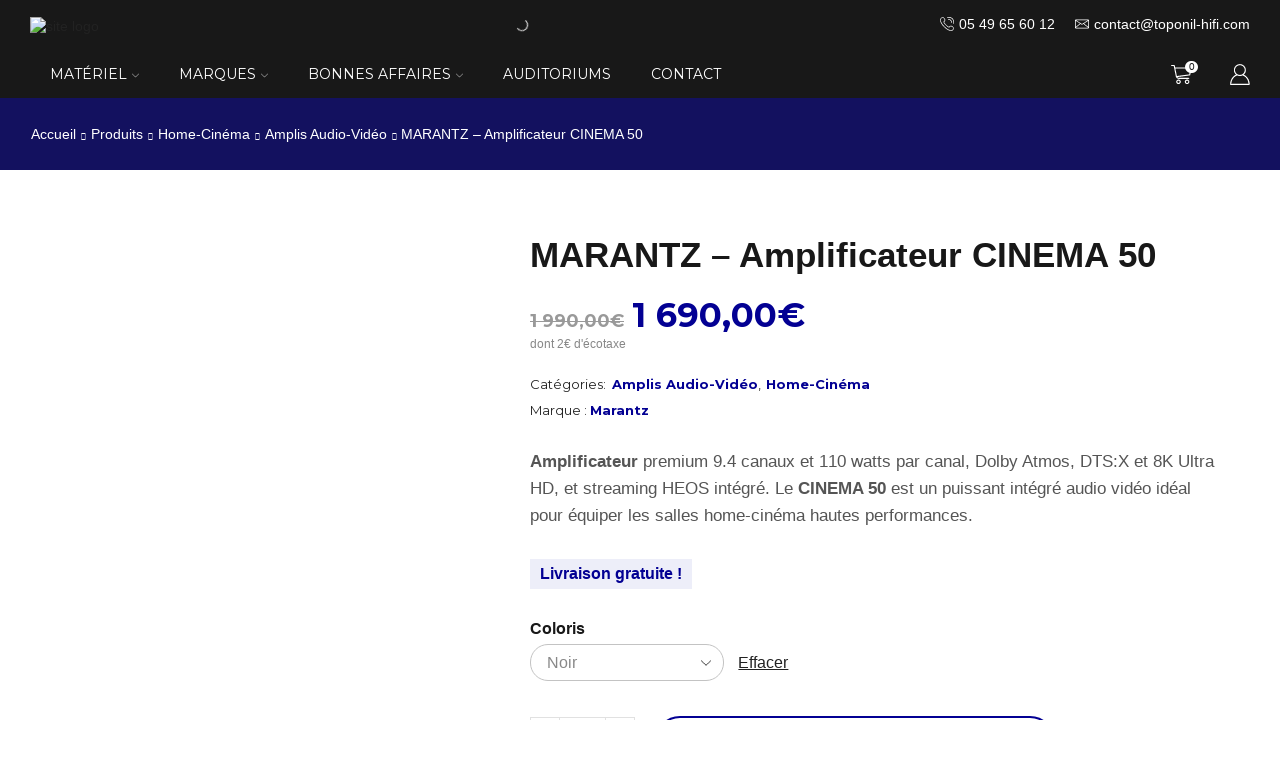

--- FILE ---
content_type: text/html; charset=UTF-8
request_url: https://www.toponil-hifi.com/produits/home-cinema/amplis-audio-video/marantz-amplificateur-cinema-50/
body_size: 48478
content:
<!DOCTYPE html>
<html lang="fr-FR" >
<head>
	<meta charset="UTF-8" />
	<meta name="viewport" content="width=device-width, initial-scale=1.0, maximum-scale=1.0, user-scalable=0"/>
	<meta name='robots' content='index, follow, max-image-preview:large, max-snippet:-1, max-video-preview:-1' />
<link rel="prefetch" href="https://www.toponil-hifi.com/wp-content/plugins/woo-min-max-quantity-step-control-single/assets/js/custom.js">
<link rel="prefetch" href="https://www.toponil-hifi.com/wp-content/plugins/woo-min-max-quantity-step-control-single/assets/css/wcmmq-front.css">

<!-- Google Tag Manager for WordPress by gtm4wp.com -->
<script data-cfasync="false" data-pagespeed-no-defer>
	var gtm4wp_datalayer_name = "dataLayer";
	var dataLayer = dataLayer || [];
	const gtm4wp_use_sku_instead = 0;
	const gtm4wp_currency = 'EUR';
	const gtm4wp_product_per_impression = 10;
	const gtm4wp_clear_ecommerce = false;
	const gtm4wp_datalayer_max_timeout = 2000;
</script>
<!-- End Google Tag Manager for WordPress by gtm4wp.com -->
	<!-- This site is optimized with the Yoast SEO plugin v26.7 - https://yoast.com/wordpress/plugins/seo/ -->
	<title>MARANTZ - Amplificateur CINEMA 50 | Toponil Hifi</title>
	<meta name="description" content="Amplificateur premium 9.4 canaux et 110 watts par canal, Dolby Atmos, DTS:X et 8K Ultra HD, et streaming HEOS intégré" />
	<link rel="canonical" href="https://www.toponil-hifi.com/produits/home-cinema/amplis-audio-video/marantz-amplificateur-cinema-50/" />
	<meta property="og:locale" content="fr_FR" />
	<meta property="og:type" content="article" />
	<meta property="og:title" content="MARANTZ - Amplificateur CINEMA 50 | Toponil Hifi" />
	<meta property="og:description" content="Amplificateur premium 9.4 canaux et 110 watts par canal, Dolby Atmos, DTS:X et 8K Ultra HD, et streaming HEOS intégré" />
	<meta property="og:url" content="https://www.toponil-hifi.com/produits/home-cinema/amplis-audio-video/marantz-amplificateur-cinema-50/" />
	<meta property="og:site_name" content="Toponil Hifi" />
	<meta property="article:publisher" content="https://www.facebook.com/Toponil-813663068692566" />
	<meta property="article:modified_time" content="2026-01-14T07:48:11+00:00" />
	<meta property="og:image" content="https://www.toponil-hifi.com/wp-content/uploads/2023/05/MARANTZ-CINEMA50-Noir.jpeg" />
	<meta property="og:image:width" content="1000" />
	<meta property="og:image:height" content="1000" />
	<meta property="og:image:type" content="image/jpeg" />
	<meta name="twitter:card" content="summary_large_image" />
	<meta name="twitter:site" content="@Toponil_HiFi" />
	<meta name="twitter:label1" content="Durée de lecture estimée" />
	<meta name="twitter:data1" content="1 minute" />
	<script type="application/ld+json" class="yoast-schema-graph">{"@context":"https://schema.org","@graph":[{"@type":"WebPage","@id":"https://www.toponil-hifi.com/produits/home-cinema/amplis-audio-video/marantz-amplificateur-cinema-50/","url":"https://www.toponil-hifi.com/produits/home-cinema/amplis-audio-video/marantz-amplificateur-cinema-50/","name":"MARANTZ - Amplificateur CINEMA 50 | Toponil Hifi","isPartOf":{"@id":"https://www.toponil-hifi.com/#website"},"primaryImageOfPage":{"@id":"https://www.toponil-hifi.com/produits/home-cinema/amplis-audio-video/marantz-amplificateur-cinema-50/#primaryimage"},"image":{"@id":"https://www.toponil-hifi.com/produits/home-cinema/amplis-audio-video/marantz-amplificateur-cinema-50/#primaryimage"},"thumbnailUrl":"https://www.toponil-hifi.com/wp-content/uploads/2023/05/MARANTZ-CINEMA50-Noir.jpeg","datePublished":"2023-05-09T12:29:39+00:00","dateModified":"2026-01-14T07:48:11+00:00","description":"Amplificateur premium 9.4 canaux et 110 watts par canal, Dolby Atmos, DTS:X et 8K Ultra HD, et streaming HEOS intégré","breadcrumb":{"@id":"https://www.toponil-hifi.com/produits/home-cinema/amplis-audio-video/marantz-amplificateur-cinema-50/#breadcrumb"},"inLanguage":"fr-FR","potentialAction":[{"@type":"ReadAction","target":["https://www.toponil-hifi.com/produits/home-cinema/amplis-audio-video/marantz-amplificateur-cinema-50/"]}]},{"@type":"ImageObject","inLanguage":"fr-FR","@id":"https://www.toponil-hifi.com/produits/home-cinema/amplis-audio-video/marantz-amplificateur-cinema-50/#primaryimage","url":"https://www.toponil-hifi.com/wp-content/uploads/2023/05/MARANTZ-CINEMA50-Noir.jpeg","contentUrl":"https://www.toponil-hifi.com/wp-content/uploads/2023/05/MARANTZ-CINEMA50-Noir.jpeg","width":1000,"height":1000},{"@type":"BreadcrumbList","@id":"https://www.toponil-hifi.com/produits/home-cinema/amplis-audio-video/marantz-amplificateur-cinema-50/#breadcrumb","itemListElement":[{"@type":"ListItem","position":1,"name":"Produits","item":"https://www.toponil-hifi.com/produits/"},{"@type":"ListItem","position":2,"name":"Home-Cinéma","item":"https://www.toponil-hifi.com/categorie-produit/home-cinema/"},{"@type":"ListItem","position":3,"name":"MARANTZ &#8211; Amplificateur CINEMA 50"}]},{"@type":"WebSite","@id":"https://www.toponil-hifi.com/#website","url":"https://www.toponil-hifi.com/","name":"Toponil Hifi","description":"Vente de matériel HiFi et Home Cinéma","publisher":{"@id":"https://www.toponil-hifi.com/#organization"},"alternateName":"Toponil","potentialAction":[{"@type":"SearchAction","target":{"@type":"EntryPoint","urlTemplate":"https://www.toponil-hifi.com/?s={search_term_string}"},"query-input":{"@type":"PropertyValueSpecification","valueRequired":true,"valueName":"search_term_string"}}],"inLanguage":"fr-FR"},{"@type":"Organization","@id":"https://www.toponil-hifi.com/#organization","name":"Toponil HiFi","alternateName":"Toponil","url":"https://www.toponil-hifi.com/","logo":{"@type":"ImageObject","inLanguage":"fr-FR","@id":"https://www.toponil-hifi.com/#/schema/logo/image/","url":"https://www.toponil-hifi.com/wp-content/uploads/2025/12/toponil-hifi-logo-carre.jpg","contentUrl":"https://www.toponil-hifi.com/wp-content/uploads/2025/12/toponil-hifi-logo-carre.jpg","width":300,"height":300,"caption":"Toponil HiFi"},"image":{"@id":"https://www.toponil-hifi.com/#/schema/logo/image/"},"sameAs":["https://www.facebook.com/Toponil-813663068692566","https://x.com/Toponil_HiFi","https://www.instagram.com/toponilhifi/","https://www.pinterest.fr/toponilh","https://www.youtube.com/channel/UCy_Zqtx-33cTtAZH0ALFhUA"]}]}</script>
	<!-- / Yoast SEO plugin. -->


<link rel='dns-prefetch' href='//cdn.jsdelivr.net' />
<link rel="alternate" type="application/rss+xml" title="Toponil Hifi &raquo; Flux" href="https://www.toponil-hifi.com/feed/" />
<link rel="alternate" type="application/rss+xml" title="Toponil Hifi &raquo; Flux des commentaires" href="https://www.toponil-hifi.com/comments/feed/" />
<style id='wp-img-auto-sizes-contain-inline-css' type='text/css'>
img:is([sizes=auto i],[sizes^="auto," i]){contain-intrinsic-size:3000px 1500px}
/*# sourceURL=wp-img-auto-sizes-contain-inline-css */
</style>

<link rel='stylesheet' id='alma-widget-block-frontend-css' href='https://www.toponil-hifi.com/wp-content/plugins/alma-gateway-for-woocommerce//build/alma-widget-block/alma-widget-block-view.css' type='text/css' media='all' />
<link rel='stylesheet' id='alma-widget-block-frontend-cdn-css' href='https://cdn.jsdelivr.net/npm/@alma/widgets@4.X.X/dist/widgets.min.css' type='text/css' media='all' />
<link rel='stylesheet' id='woo-conditional-shipping-blocks-style-css' href='https://www.toponil-hifi.com/wp-content/plugins/woo-conditional-shipping-pro/frontend/css/woo-conditional-shipping.css' type='text/css' media='all' />
<style id='classic-theme-styles-inline-css' type='text/css'>
/*! This file is auto-generated */
.wp-block-button__link{color:#fff;background-color:#32373c;border-radius:9999px;box-shadow:none;text-decoration:none;padding:calc(.667em + 2px) calc(1.333em + 2px);font-size:1.125em}.wp-block-file__button{background:#32373c;color:#fff;text-decoration:none}
/*# sourceURL=/wp-includes/css/classic-themes.min.css */
</style>
<link rel='stylesheet' id='contact-form-7-css' href='https://www.toponil-hifi.com/wp-content/plugins/contact-form-7/includes/css/styles.css' type='text/css' media='all' />
<style id='woocommerce-inline-inline-css' type='text/css'>
.woocommerce form .form-row .required { visibility: visible; }
/*# sourceURL=woocommerce-inline-inline-css */
</style>
<link rel='stylesheet' id='cmplz-general-css' href='https://www.toponil-hifi.com/wp-content/plugins/complianz-gdpr-premium/assets/css/cookieblocker.min.css' type='text/css' media='all' />
<link rel='stylesheet' id='woo_conditional_shipping_css-css' href='https://www.toponil-hifi.com/wp-content/plugins/woo-conditional-shipping-pro/includes/frontend/../../frontend/css/woo-conditional-shipping.css' type='text/css' media='all' />
<link rel='stylesheet' id='brands-styles-css' href='https://www.toponil-hifi.com/wp-content/plugins/woocommerce/assets/css/brands.css' type='text/css' media='all' />
<link rel='stylesheet' id='yith-product-shipping-style-style-css' href='https://www.toponil-hifi.com/wp-content/plugins/yith-product-shipping-for-woocommerce-premium/assets/css/yith-wcps-style.css' type='text/css' media='all' />
<link rel='stylesheet' id='dgwt-wcas-style-css' href='https://www.toponil-hifi.com/wp-content/plugins/ajax-search-for-woocommerce-premium/assets/css/style.min.css' type='text/css' media='all' />
<link rel='stylesheet' id='wc-pb-checkout-blocks-css' href='https://www.toponil-hifi.com/wp-content/plugins/woocommerce-product-bundles/assets/css/frontend/checkout-blocks.css' type='text/css' media='all' />
<style id='wc-pb-checkout-blocks-inline-css' type='text/css'>
table.wc-block-cart-items .wc-block-cart-items__row.is-bundle__meta_hidden .wc-block-components-product-details__inclut, .wc-block-components-order-summary-item.is-bundle__meta_hidden .wc-block-components-product-details__inclut { display:none; } table.wc-block-cart-items .wc-block-cart-items__row.is-bundle .wc-block-components-product-details__inclut .wc-block-components-product-details__name, .wc-block-components-order-summary-item.is-bundle .wc-block-components-product-details__inclut .wc-block-components-product-details__name { display:block; margin-bottom: 0.5em } table.wc-block-cart-items .wc-block-cart-items__row.is-bundle .wc-block-components-product-details__inclut:not(:first-of-type) .wc-block-components-product-details__name, .wc-block-components-order-summary-item.is-bundle .wc-block-components-product-details__inclut:not(:first-of-type) .wc-block-components-product-details__name { display:none } table.wc-block-cart-items .wc-block-cart-items__row.is-bundle .wc-block-components-product-details__inclut + li:not( .wc-block-components-product-details__inclut ), .wc-block-components-order-summary-item.is-bundle .wc-block-components-product-details__inclut + li:not( .wc-block-components-product-details__inclut ) { margin-top:0.5em }
/*# sourceURL=wc-pb-checkout-blocks-inline-css */
</style>
<link rel='stylesheet' id='isb-style-css' href='https://www.toponil-hifi.com/wp-content/plugins/improved-sale-badges/assets/css/styles.css' type='text/css' media='all' />
<link rel='stylesheet' id='js_composer_front-css' href='https://www.toponil-hifi.com/wp-content/plugins/js_composer/assets/css/js_composer.min.css' type='text/css' media='all' />
<link rel='stylesheet' id='etheme-parent-style-css' href='https://www.toponil-hifi.com/wp-content/themes/xstore/xstore.css' type='text/css' media='all' />
<link rel='stylesheet' id='etheme-swatches-style-css' href='https://www.toponil-hifi.com/wp-content/themes/xstore/css/swatches.css' type='text/css' media='all' />
<link rel='stylesheet' id='etheme-wpb-style-css' href='https://www.toponil-hifi.com/wp-content/themes/xstore/css/wpb.css' type='text/css' media='all' />
<link rel='stylesheet' id='etheme-slick-library-css' href='https://www.toponil-hifi.com/wp-content/themes/xstore/css/libs/slick.css' type='text/css' media='all' />
<link rel='stylesheet' id='etheme-breadcrumbs-css' href='https://www.toponil-hifi.com/wp-content/themes/xstore/css/modules/breadcrumbs.css' type='text/css' media='all' />
<link rel='stylesheet' id='etheme-back-top-css' href='https://www.toponil-hifi.com/wp-content/themes/xstore/css/modules/back-top.css' type='text/css' media='all' />
<link rel='stylesheet' id='etheme-woocommerce-css' href='https://www.toponil-hifi.com/wp-content/themes/xstore/css/modules/woocommerce/global.css' type='text/css' media='all' />
<link rel='stylesheet' id='etheme-woocommerce-archive-css' href='https://www.toponil-hifi.com/wp-content/themes/xstore/css/modules/woocommerce/archive.css' type='text/css' media='all' />
<link rel='stylesheet' id='etheme-single-product-css' href='https://www.toponil-hifi.com/wp-content/themes/xstore/css/modules/woocommerce/single-product/single-product.css' type='text/css' media='all' />
<link rel='stylesheet' id='etheme-single-product-elements-css' href='https://www.toponil-hifi.com/wp-content/themes/xstore/css/modules/woocommerce/single-product/single-product-elements.css' type='text/css' media='all' />
<link rel='stylesheet' id='etheme-star-rating-css' href='https://www.toponil-hifi.com/wp-content/themes/xstore/css/modules/star-rating.css' type='text/css' media='all' />
<link rel='stylesheet' id='etheme-comments-css' href='https://www.toponil-hifi.com/wp-content/themes/xstore/css/modules/comments.css' type='text/css' media='all' />
<link rel='stylesheet' id='etheme-single-post-meta-css' href='https://www.toponil-hifi.com/wp-content/themes/xstore/css/modules/blog/single-post/meta.css' type='text/css' media='all' />
<link rel='stylesheet' id='etheme-contact-forms-css' href='https://www.toponil-hifi.com/wp-content/themes/xstore/css/modules/contact-forms.css' type='text/css' media='all' />
<style id='xstore-icons-font-inline-css' type='text/css'>
@font-face {
				  font-family: 'xstore-icons';
				  src:
				    url('https://www.toponil-hifi.com/wp-content/themes/xstore/fonts/xstore-icons-light.ttf') format('truetype'),
				    url('https://www.toponil-hifi.com/wp-content/themes/xstore/fonts/xstore-icons-light.woff2') format('woff2'),
				    url('https://www.toponil-hifi.com/wp-content/themes/xstore/fonts/xstore-icons-light.woff') format('woff'),
				    url('https://www.toponil-hifi.com/wp-content/themes/xstore/fonts/xstore-icons-light.svg#xstore-icons') format('svg');
				  font-weight: normal;
				  font-style: normal;
				  font-display: swap;
				}
/*# sourceURL=xstore-icons-font-inline-css */
</style>
<link rel='stylesheet' id='etheme-header-search-css' href='https://www.toponil-hifi.com/wp-content/themes/xstore/css/modules/layout/header/parts/search.css' type='text/css' media='all' />
<link rel='stylesheet' id='etheme-header-contacts-css' href='https://www.toponil-hifi.com/wp-content/themes/xstore/css/modules/layout/header/parts/contacts.css' type='text/css' media='all' />
<link rel='stylesheet' id='etheme-header-menu-css' href='https://www.toponil-hifi.com/wp-content/themes/xstore/css/modules/layout/header/parts/menu.css' type='text/css' media='all' />
<link rel='stylesheet' id='xstore-kirki-styles-css' href='https://www.toponil-hifi.com/wp-content/uploads/xstore/kirki-styles.css' type='text/css' media='all' />
<link rel='stylesheet' id='wcmmq-front-style-css' href='https://www.toponil-hifi.com/wp-content/plugins/woo-min-max-quantity-step-control-single/assets/css/wcmmq-front.css' type='text/css' media='all' />
<link rel='stylesheet' id='wc-bundle-style-css' href='https://www.toponil-hifi.com/wp-content/plugins/woocommerce-product-bundles/assets/css/frontend/woocommerce.css' type='text/css' media='all' />
<link rel='stylesheet' id='child-style-css' href='https://www.toponil-hifi.com/wp-content/themes/xstore-child/style.css' type='text/css' media='all' />
<link rel='stylesheet' id='prdctfltr-css' href='https://www.toponil-hifi.com/wp-content/plugins/prdctfltr/includes/css/styles.css' type='text/css' media='all' />
<script type="text/javascript" src="https://www.toponil-hifi.com/wp-includes/js/jquery/jquery.min.js" id="jquery-core-js"></script>
<script type="text/javascript" src="https://www.toponil-hifi.com/wp-includes/js/jquery/jquery-migrate.min.js" id="jquery-migrate-js"></script>
<script type="text/javascript" id="wc_order_proposal-frontend-js-js-extra">
/* <![CDATA[ */
var wpo_wcop = {"decline_proposal":"\u00cates-vous s\u00fbr de vouloir refuser ce devis ?"};
//# sourceURL=wc_order_proposal-frontend-js-js-extra
/* ]]> */
</script>
<script type="text/javascript" src="https://www.toponil-hifi.com/wp-content/plugins/woocommerce-order-proposal/assets/js/frontend.js" id="wc_order_proposal-frontend-js-js"></script>
<script type="text/javascript" src="https://www.toponil-hifi.com/wp-content/plugins/woocommerce/assets/js/jquery-blockui/jquery.blockUI.min.js" id="wc-jquery-blockui-js" data-wp-strategy="defer"></script>
<script type="text/javascript" id="wc-add-to-cart-js-extra">
/* <![CDATA[ */
var wc_add_to_cart_params = {"ajax_url":"/wp-admin/admin-ajax.php","wc_ajax_url":"/?wc-ajax=%%endpoint%%","i18n_view_cart":"Voir le panier","cart_url":"https://www.toponil-hifi.com/panier/","is_cart":"","cart_redirect_after_add":"no"};
//# sourceURL=wc-add-to-cart-js-extra
/* ]]> */
</script>
<script type="text/javascript" src="https://www.toponil-hifi.com/wp-content/plugins/woocommerce/assets/js/frontend/add-to-cart.min.js" id="wc-add-to-cart-js" data-wp-strategy="defer"></script>
<script type="text/javascript" src="https://www.toponil-hifi.com/wp-content/plugins/woocommerce/assets/js/zoom/jquery.zoom.min.js" id="wc-zoom-js" defer="defer" data-wp-strategy="defer"></script>
<script type="text/javascript" id="wc-single-product-js-extra">
/* <![CDATA[ */
var wc_single_product_params = {"i18n_required_rating_text":"Veuillez s\u00e9lectionner une note","i18n_rating_options":["1\u00a0\u00e9toile sur 5","2\u00a0\u00e9toiles sur 5","3\u00a0\u00e9toiles sur 5","4\u00a0\u00e9toiles sur 5","5\u00a0\u00e9toiles sur 5"],"i18n_product_gallery_trigger_text":"Voir la galerie d\u2019images en plein \u00e9cran","review_rating_required":"yes","flexslider":{"rtl":false,"animation":"slide","smoothHeight":true,"directionNav":false,"controlNav":"thumbnails","slideshow":false,"animationSpeed":500,"animationLoop":false,"allowOneSlide":false},"zoom_enabled":"1","zoom_options":[],"photoswipe_enabled":"","photoswipe_options":{"shareEl":false,"closeOnScroll":false,"history":false,"hideAnimationDuration":0,"showAnimationDuration":0},"flexslider_enabled":""};
//# sourceURL=wc-single-product-js-extra
/* ]]> */
</script>
<script type="text/javascript" src="https://www.toponil-hifi.com/wp-content/plugins/woocommerce/assets/js/frontend/single-product.min.js" id="wc-single-product-js" defer="defer" data-wp-strategy="defer"></script>
<script type="text/javascript" src="https://www.toponil-hifi.com/wp-content/plugins/woocommerce/assets/js/js-cookie/js.cookie.min.js" id="wc-js-cookie-js" defer="defer" data-wp-strategy="defer"></script>
<script type="text/javascript" id="woocommerce-js-extra">
/* <![CDATA[ */
var woocommerce_params = {"ajax_url":"/wp-admin/admin-ajax.php","wc_ajax_url":"/?wc-ajax=%%endpoint%%","i18n_password_show":"Afficher le mot de passe","i18n_password_hide":"Masquer le mot de passe"};
//# sourceURL=woocommerce-js-extra
/* ]]> */
</script>
<script type="text/javascript" src="https://www.toponil-hifi.com/wp-content/plugins/woocommerce/assets/js/frontend/woocommerce.min.js" id="woocommerce-js" defer="defer" data-wp-strategy="defer"></script>
<script type="text/javascript" src="https://www.toponil-hifi.com/wp-content/plugins/js_composer/assets/js/vendors/woocommerce-add-to-cart.js" id="vc_woocommerce-add-to-cart-js-js"></script>
<script type="text/javascript" id="woo-conditional-shipping-js-js-extra">
/* <![CDATA[ */
var conditional_shipping_settings = {"trigger_fields":[]};
//# sourceURL=woo-conditional-shipping-js-js-extra
/* ]]> */
</script>
<script type="text/javascript" src="https://www.toponil-hifi.com/wp-content/plugins/woo-conditional-shipping-pro/includes/frontend/../../frontend/js/woo-conditional-shipping.js" id="woo-conditional-shipping-js-js"></script>
<link rel="https://api.w.org/" href="https://www.toponil-hifi.com/wp-json/" /><link rel="alternate" title="JSON" type="application/json" href="https://www.toponil-hifi.com/wp-json/wp/v2/product/26132" /><link rel="EditURI" type="application/rsd+xml" title="RSD" href="https://www.toponil-hifi.com/xmlrpc.php?rsd" />

<link rel='shortlink' href='https://www.toponil-hifi.com/?p=26132' />
			<style>.cmplz-hidden {
					display: none !important;
				}</style><style type="text/css">
span.wcmmq_prefix {
    float: left;
    padding: 10px;
    margin: 0;
}
</style>

<!-- Google Tag Manager for WordPress by gtm4wp.com -->
<!-- GTM Container placement set to automatic -->
<script data-cfasync="false" data-pagespeed-no-defer type="text/javascript">
	var dataLayer_content = {"pageTitle":"MARANTZ - Amplificateur CINEMA 50 | Toponil Hifi","pagePostType":"product","pagePostType2":"single-product","pagePostAuthor":"Miguel CARDEROT","browserName":"","browserVersion":"","browserEngineName":"","browserEngineVersion":"","osName":"","osVersion":"","deviceType":"bot","deviceManufacturer":"","deviceModel":"","productRatingCounts":[],"productAverageRating":0,"productReviewCount":0,"productType":"variable","productIsVariable":1};
	dataLayer.push( dataLayer_content );
</script>
<script data-cfasync="false" data-pagespeed-no-defer type="text/javascript">
(function(w,d,s,l,i){w[l]=w[l]||[];w[l].push({'gtm.start':
new Date().getTime(),event:'gtm.js'});var f=d.getElementsByTagName(s)[0],
j=d.createElement(s),dl=l!='dataLayer'?'&l='+l:'';j.async=true;j.src=
'//www.googletagmanager.com/gtm.js?id='+i+dl;f.parentNode.insertBefore(j,f);
})(window,document,'script','dataLayer','GTM-NHZNSB2K');
</script>
<!-- End Google Tag Manager for WordPress by gtm4wp.com -->		<style>
			.dgwt-wcas-ico-magnifier,.dgwt-wcas-ico-magnifier-handler{max-width:20px}.dgwt-wcas-search-icon{color:#fff}.dgwt-wcas-search-icon path{fill:#fff}		</style>
			<style>
		.et_b_header-search > form {
			display: none;
		}
		.et_b_header-search .dgwt-wcas-search-wrapp {
			color: currentColor;
		}
		.header-wrapper .dgwt-wcas-search-wrapp {
			max-width: none;
		}
		.et_b_header-search .dgwt-wcas-ico-magnifier-handler {
			max-width: 18px;
			width: 1.5em !important;
			height: 1.5em !important;
		}
	</style>
					<link rel="prefetch" as="font" href="https://www.toponil-hifi.com/wp-content/themes/xstore/fonts/xstore-icons-light.woff?v=9.6.3" type="font/woff">
					<link rel="prefetch" as="font" href="https://www.toponil-hifi.com/wp-content/themes/xstore/fonts/xstore-icons-light.woff2?v=9.6.3" type="font/woff2">
			<noscript><style>.woocommerce-product-gallery{ opacity: 1 !important; }</style></noscript>
	<meta name="generator" content="Powered by WPBakery Page Builder - drag and drop page builder for WordPress."/>
<link rel="icon" href="https://www.toponil-hifi.com/wp-content/uploads/2023/07/cropped-cropped-favicon-toponil-2023-32x32.webp" sizes="32x32" />
<link rel="icon" href="https://www.toponil-hifi.com/wp-content/uploads/2023/07/cropped-cropped-favicon-toponil-2023-192x192.webp" sizes="192x192" />
<link rel="apple-touch-icon" href="https://www.toponil-hifi.com/wp-content/uploads/2023/07/cropped-cropped-favicon-toponil-2023-180x180.webp" />
<meta name="msapplication-TileImage" content="https://www.toponil-hifi.com/wp-content/uploads/2023/07/cropped-cropped-favicon-toponil-2023-270x270.webp" />
<meta name="generator" content="XforWooCommerce.com - Product Filter for WooCommerce - Improved Badges for WooCommerce"/><style id="kirki-inline-styles"></style><style type="text/css" class="et_custom-css">.page-heading{margin-bottom:25px}.page-heading,.breadcrumb-trail{margin-bottom:var(--page-heading-margin-bottom,25px)}.breadcrumb-trail .page-heading{background-color:transparent}.swiper-custom-right:not(.et-swiper-elementor-nav),.swiper-custom-left:not(.et-swiper-elementor-nav){background:transparent !important}@media only screen and (max-width:1310px){.swiper-custom-left,.middle-inside .swiper-entry .swiper-button-prev,.middle-inside.swiper-entry .swiper-button-prev{left:-15px}.swiper-custom-right,.middle-inside .swiper-entry .swiper-button-next,.middle-inside.swiper-entry .swiper-button-next{right:-15px}.middle-inbox .swiper-entry .swiper-button-prev,.middle-inbox.swiper-entry .swiper-button-prev{left:8px}.middle-inbox .swiper-entry .swiper-button-next,.middle-inbox.swiper-entry .swiper-button-next{right:8px}.swiper-entry:hover .swiper-custom-left,.middle-inside .swiper-entry:hover .swiper-button-prev,.middle-inside.swiper-entry:hover .swiper-button-prev{left:-5px}.swiper-entry:hover .swiper-custom-right,.middle-inside .swiper-entry:hover .swiper-button-next,.middle-inside.swiper-entry:hover .swiper-button-next{right:-5px}.middle-inbox .swiper-entry:hover .swiper-button-prev,.middle-inbox.swiper-entry:hover .swiper-button-prev{left:5px}.middle-inbox .swiper-entry:hover .swiper-button-next,.middle-inbox.swiper-entry:hover .swiper-button-next{right:5px}}.swiper-control-top,.swiper-control-bottom{transition:min-height .3s ease-in-out}.header-main-menu.et_element-top-level .menu{margin-right:-0px;margin-left:-0px}@media only screen and (max-width:992px){.header-wrapper,.site-header-vertical{display:none}}@media only screen and (min-width:993px){.mobile-header-wrapper{display:none}}.swiper-container{width:auto}.content-product .product-content-image img,.category-grid img,.categoriesCarousel .category-grid img{width:100%}.etheme-elementor-slider:not(.swiper-container-initialized,.swiper-initialized) .swiper-slide{max-width:calc(100% / var(--slides-per-view,4))}.etheme-elementor-slider[data-animation]:not(.swiper-container-initialized,.swiper-initialized,[data-animation=slide],[data-animation=coverflow]) .swiper-slide{max-width:100%}body:not([data-elementor-device-mode]) .etheme-elementor-off-canvas__container{transition:none;opacity:0;visibility:hidden;position:fixed}</style><noscript><style> .wpb_animate_when_almost_visible { opacity: 1; }</style></noscript><style type="text/css" data-type="et_vc_shortcodes-custom-css">@media only screen and (max-width: 1199px) and (min-width: 769px) { div.et-md-no-bg { background-image: none !important; } }@media only screen and (max-width: 768px) and (min-width: 480px) { div.et-sm-no-bg { background-image: none !important; } }@media only screen and (max-width: 480px) {div.et-xs-no-bg { background-image: none !important; }}</style><link rel='stylesheet' id='wc-blocks-style-css' href='https://www.toponil-hifi.com/wp-content/plugins/woocommerce/assets/client/blocks/wc-blocks.css' type='text/css' media='all' />
<style id='global-styles-inline-css' type='text/css'>
:root{--wp--preset--aspect-ratio--square: 1;--wp--preset--aspect-ratio--4-3: 4/3;--wp--preset--aspect-ratio--3-4: 3/4;--wp--preset--aspect-ratio--3-2: 3/2;--wp--preset--aspect-ratio--2-3: 2/3;--wp--preset--aspect-ratio--16-9: 16/9;--wp--preset--aspect-ratio--9-16: 9/16;--wp--preset--color--black: #000000;--wp--preset--color--cyan-bluish-gray: #abb8c3;--wp--preset--color--white: #ffffff;--wp--preset--color--pale-pink: #f78da7;--wp--preset--color--vivid-red: #cf2e2e;--wp--preset--color--luminous-vivid-orange: #ff6900;--wp--preset--color--luminous-vivid-amber: #fcb900;--wp--preset--color--light-green-cyan: #7bdcb5;--wp--preset--color--vivid-green-cyan: #00d084;--wp--preset--color--pale-cyan-blue: #8ed1fc;--wp--preset--color--vivid-cyan-blue: #0693e3;--wp--preset--color--vivid-purple: #9b51e0;--wp--preset--gradient--vivid-cyan-blue-to-vivid-purple: linear-gradient(135deg,rgb(6,147,227) 0%,rgb(155,81,224) 100%);--wp--preset--gradient--light-green-cyan-to-vivid-green-cyan: linear-gradient(135deg,rgb(122,220,180) 0%,rgb(0,208,130) 100%);--wp--preset--gradient--luminous-vivid-amber-to-luminous-vivid-orange: linear-gradient(135deg,rgb(252,185,0) 0%,rgb(255,105,0) 100%);--wp--preset--gradient--luminous-vivid-orange-to-vivid-red: linear-gradient(135deg,rgb(255,105,0) 0%,rgb(207,46,46) 100%);--wp--preset--gradient--very-light-gray-to-cyan-bluish-gray: linear-gradient(135deg,rgb(238,238,238) 0%,rgb(169,184,195) 100%);--wp--preset--gradient--cool-to-warm-spectrum: linear-gradient(135deg,rgb(74,234,220) 0%,rgb(151,120,209) 20%,rgb(207,42,186) 40%,rgb(238,44,130) 60%,rgb(251,105,98) 80%,rgb(254,248,76) 100%);--wp--preset--gradient--blush-light-purple: linear-gradient(135deg,rgb(255,206,236) 0%,rgb(152,150,240) 100%);--wp--preset--gradient--blush-bordeaux: linear-gradient(135deg,rgb(254,205,165) 0%,rgb(254,45,45) 50%,rgb(107,0,62) 100%);--wp--preset--gradient--luminous-dusk: linear-gradient(135deg,rgb(255,203,112) 0%,rgb(199,81,192) 50%,rgb(65,88,208) 100%);--wp--preset--gradient--pale-ocean: linear-gradient(135deg,rgb(255,245,203) 0%,rgb(182,227,212) 50%,rgb(51,167,181) 100%);--wp--preset--gradient--electric-grass: linear-gradient(135deg,rgb(202,248,128) 0%,rgb(113,206,126) 100%);--wp--preset--gradient--midnight: linear-gradient(135deg,rgb(2,3,129) 0%,rgb(40,116,252) 100%);--wp--preset--font-size--small: 13px;--wp--preset--font-size--medium: 20px;--wp--preset--font-size--large: 36px;--wp--preset--font-size--x-large: 42px;--wp--preset--spacing--20: 0.44rem;--wp--preset--spacing--30: 0.67rem;--wp--preset--spacing--40: 1rem;--wp--preset--spacing--50: 1.5rem;--wp--preset--spacing--60: 2.25rem;--wp--preset--spacing--70: 3.38rem;--wp--preset--spacing--80: 5.06rem;--wp--preset--shadow--natural: 6px 6px 9px rgba(0, 0, 0, 0.2);--wp--preset--shadow--deep: 12px 12px 50px rgba(0, 0, 0, 0.4);--wp--preset--shadow--sharp: 6px 6px 0px rgba(0, 0, 0, 0.2);--wp--preset--shadow--outlined: 6px 6px 0px -3px rgb(255, 255, 255), 6px 6px rgb(0, 0, 0);--wp--preset--shadow--crisp: 6px 6px 0px rgb(0, 0, 0);}:where(.is-layout-flex){gap: 0.5em;}:where(.is-layout-grid){gap: 0.5em;}body .is-layout-flex{display: flex;}.is-layout-flex{flex-wrap: wrap;align-items: center;}.is-layout-flex > :is(*, div){margin: 0;}body .is-layout-grid{display: grid;}.is-layout-grid > :is(*, div){margin: 0;}:where(.wp-block-columns.is-layout-flex){gap: 2em;}:where(.wp-block-columns.is-layout-grid){gap: 2em;}:where(.wp-block-post-template.is-layout-flex){gap: 1.25em;}:where(.wp-block-post-template.is-layout-grid){gap: 1.25em;}.has-black-color{color: var(--wp--preset--color--black) !important;}.has-cyan-bluish-gray-color{color: var(--wp--preset--color--cyan-bluish-gray) !important;}.has-white-color{color: var(--wp--preset--color--white) !important;}.has-pale-pink-color{color: var(--wp--preset--color--pale-pink) !important;}.has-vivid-red-color{color: var(--wp--preset--color--vivid-red) !important;}.has-luminous-vivid-orange-color{color: var(--wp--preset--color--luminous-vivid-orange) !important;}.has-luminous-vivid-amber-color{color: var(--wp--preset--color--luminous-vivid-amber) !important;}.has-light-green-cyan-color{color: var(--wp--preset--color--light-green-cyan) !important;}.has-vivid-green-cyan-color{color: var(--wp--preset--color--vivid-green-cyan) !important;}.has-pale-cyan-blue-color{color: var(--wp--preset--color--pale-cyan-blue) !important;}.has-vivid-cyan-blue-color{color: var(--wp--preset--color--vivid-cyan-blue) !important;}.has-vivid-purple-color{color: var(--wp--preset--color--vivid-purple) !important;}.has-black-background-color{background-color: var(--wp--preset--color--black) !important;}.has-cyan-bluish-gray-background-color{background-color: var(--wp--preset--color--cyan-bluish-gray) !important;}.has-white-background-color{background-color: var(--wp--preset--color--white) !important;}.has-pale-pink-background-color{background-color: var(--wp--preset--color--pale-pink) !important;}.has-vivid-red-background-color{background-color: var(--wp--preset--color--vivid-red) !important;}.has-luminous-vivid-orange-background-color{background-color: var(--wp--preset--color--luminous-vivid-orange) !important;}.has-luminous-vivid-amber-background-color{background-color: var(--wp--preset--color--luminous-vivid-amber) !important;}.has-light-green-cyan-background-color{background-color: var(--wp--preset--color--light-green-cyan) !important;}.has-vivid-green-cyan-background-color{background-color: var(--wp--preset--color--vivid-green-cyan) !important;}.has-pale-cyan-blue-background-color{background-color: var(--wp--preset--color--pale-cyan-blue) !important;}.has-vivid-cyan-blue-background-color{background-color: var(--wp--preset--color--vivid-cyan-blue) !important;}.has-vivid-purple-background-color{background-color: var(--wp--preset--color--vivid-purple) !important;}.has-black-border-color{border-color: var(--wp--preset--color--black) !important;}.has-cyan-bluish-gray-border-color{border-color: var(--wp--preset--color--cyan-bluish-gray) !important;}.has-white-border-color{border-color: var(--wp--preset--color--white) !important;}.has-pale-pink-border-color{border-color: var(--wp--preset--color--pale-pink) !important;}.has-vivid-red-border-color{border-color: var(--wp--preset--color--vivid-red) !important;}.has-luminous-vivid-orange-border-color{border-color: var(--wp--preset--color--luminous-vivid-orange) !important;}.has-luminous-vivid-amber-border-color{border-color: var(--wp--preset--color--luminous-vivid-amber) !important;}.has-light-green-cyan-border-color{border-color: var(--wp--preset--color--light-green-cyan) !important;}.has-vivid-green-cyan-border-color{border-color: var(--wp--preset--color--vivid-green-cyan) !important;}.has-pale-cyan-blue-border-color{border-color: var(--wp--preset--color--pale-cyan-blue) !important;}.has-vivid-cyan-blue-border-color{border-color: var(--wp--preset--color--vivid-cyan-blue) !important;}.has-vivid-purple-border-color{border-color: var(--wp--preset--color--vivid-purple) !important;}.has-vivid-cyan-blue-to-vivid-purple-gradient-background{background: var(--wp--preset--gradient--vivid-cyan-blue-to-vivid-purple) !important;}.has-light-green-cyan-to-vivid-green-cyan-gradient-background{background: var(--wp--preset--gradient--light-green-cyan-to-vivid-green-cyan) !important;}.has-luminous-vivid-amber-to-luminous-vivid-orange-gradient-background{background: var(--wp--preset--gradient--luminous-vivid-amber-to-luminous-vivid-orange) !important;}.has-luminous-vivid-orange-to-vivid-red-gradient-background{background: var(--wp--preset--gradient--luminous-vivid-orange-to-vivid-red) !important;}.has-very-light-gray-to-cyan-bluish-gray-gradient-background{background: var(--wp--preset--gradient--very-light-gray-to-cyan-bluish-gray) !important;}.has-cool-to-warm-spectrum-gradient-background{background: var(--wp--preset--gradient--cool-to-warm-spectrum) !important;}.has-blush-light-purple-gradient-background{background: var(--wp--preset--gradient--blush-light-purple) !important;}.has-blush-bordeaux-gradient-background{background: var(--wp--preset--gradient--blush-bordeaux) !important;}.has-luminous-dusk-gradient-background{background: var(--wp--preset--gradient--luminous-dusk) !important;}.has-pale-ocean-gradient-background{background: var(--wp--preset--gradient--pale-ocean) !important;}.has-electric-grass-gradient-background{background: var(--wp--preset--gradient--electric-grass) !important;}.has-midnight-gradient-background{background: var(--wp--preset--gradient--midnight) !important;}.has-small-font-size{font-size: var(--wp--preset--font-size--small) !important;}.has-medium-font-size{font-size: var(--wp--preset--font-size--medium) !important;}.has-large-font-size{font-size: var(--wp--preset--font-size--large) !important;}.has-x-large-font-size{font-size: var(--wp--preset--font-size--x-large) !important;}
/*# sourceURL=global-styles-inline-css */
</style>
<link rel='stylesheet' id='etheme-ajax-search-css' href='https://www.toponil-hifi.com/wp-content/themes/xstore/css/modules/layout/header/parts/ajax-search.css' type='text/css' media='all' />
<link rel='stylesheet' id='etheme-mega-menu-css' href='https://www.toponil-hifi.com/wp-content/themes/xstore/css/modules/mega-menu.css' type='text/css' media='all' />
<link rel='stylesheet' id='isotope-css-css' href='https://www.toponil-hifi.com/wp-content/plugins/js_composer/assets/css/lib/isotope.min.css' type='text/css' media='all' />
<link rel='stylesheet' id='etheme-cart-widget-css' href='https://www.toponil-hifi.com/wp-content/themes/xstore/css/modules/woocommerce/cart-widget.css' type='text/css' media='all' />
<link rel='stylesheet' id='etheme-off-canvas-css' href='https://www.toponil-hifi.com/wp-content/themes/xstore/css/modules/layout/off-canvas.css' type='text/css' media='all' />
<link rel='stylesheet' id='etheme-header-mobile-menu-css' href='https://www.toponil-hifi.com/wp-content/themes/xstore/css/modules/layout/header/parts/mobile-menu.css' type='text/css' media='all' />
<link rel='stylesheet' id='etheme-toggles-by-arrow-css' href='https://www.toponil-hifi.com/wp-content/themes/xstore/css/modules/layout/toggles-by-arrow.css' type='text/css' media='all' />
<link rel='stylesheet' id='etheme-tabs-css' href='https://www.toponil-hifi.com/wp-content/themes/xstore/css/modules/tabs.css' type='text/css' media='all' />
<link rel='stylesheet' id='etheme-photoswipe-css' href='https://www.toponil-hifi.com/wp-content/themes/xstore/css/modules/photoswipe.css' type='text/css' media='all' />
<style id='xstore-inline-css-inline-css' type='text/css'>
.menu-item-27437 .nav-sublist-dropdown > .container > ul, .menu-item-27437 .menu-static-block {height: 1px!important;}
.menu-item-27437 .nav-sublist-dropdown > .container > ul, .menu-item-27437 .menu-static-block {height: 1px!important;}
.swiper-container.slider-3371:not(.initialized) .swiper-slide {width: 50% !important;}@media only screen and (min-width: 640px) { .swiper-container.slider-3371:not(.initialized) .swiper-slide {width: 33.333333333333% !important;}}@media only screen and (min-width: 1024px) { .swiper-container.slider-3371:not(.initialized) .swiper-slide {width: 25% !important;}}@media only screen and (min-width: 1370px) { .swiper-container.slider-3371:not(.initialized) .swiper-slide {width: 25% !important;}}
/*# sourceURL=xstore-inline-css-inline-css */
</style>
<style id='xstore-inline-tablet-css-inline-css' type='text/css'>
@media only screen and (max-width: 992px) {
}
/*# sourceURL=xstore-inline-tablet-css-inline-css */
</style>
<style id='xstore-inline-mobile-css-inline-css' type='text/css'>
@media only screen and (max-width: 767px) {
}
/*# sourceURL=xstore-inline-mobile-css-inline-css */
</style>
</head>
<body data-cmplz=1 class="wp-singular product-template-default single single-product postid-26132 wp-theme-xstore wp-child-theme-xstore-child theme-xstore woocommerce woocommerce-page woocommerce-no-js et_cart-type-2 et_b_dt_header-not-overlap et_b_mob_header-not-overlap breadcrumbs-type-default wide et-preloader-off et-catalog-off  sticky-message-off global-product-name-on et-enable-swatch et-old-browser wpb-js-composer js-comp-ver-6.13.0 vc_responsive" data-mode="light">

<!-- GTM Container placement set to automatic -->
<!-- Google Tag Manager (noscript) -->
				<noscript><iframe src="https://www.googletagmanager.com/ns.html?id=GTM-NHZNSB2K" height="0" width="0" style="display:none;visibility:hidden" aria-hidden="true"></iframe></noscript>
<!-- End Google Tag Manager (noscript) -->


<div id="topowrap" class="template-container">

		<div class="template-content">
		<div class="page-wrapper">
			<header id="header" class="site-header sticky"  data-type="sticky"><div class="header-wrapper">

<div class="header-main-wrapper sticky">
	<div class="header-main" data-title="Header main">
		<div class="et-row-container et-container">
			<div class="et-wrap-columns flex align-items-center">		
				
		
        <div class="et_column et_col-xs-3 et_col-xs-offset-0">
			

    <div class="et_element et_b_header-logo align-start mob-align-start et_element-top-level" >
        <a href="https://www.toponil-hifi.com">
            <span><img width="300" height="39" src="https://www.toponil-hifi.com/wp-content/uploads/2023/06/logo-toponil-blanc-2023-1.png" class="et_b_header-logo-img" alt="site logo" srcset="https://www.toponil-hifi.com/wp-content/uploads/2023/06/logo-toponil-blanc-2023-1.png"></span><span class="fixed"></span>            
        </a>
    </div>

        </div>
			
				
		
        <div class="et_column et_col-xs-5 et_col-xs-offset-0">
			

<div class="et_element et_b_header-search flex align-items-center   et-content-right justify-content-center mob-justify-content- flex-basis-full et_element-top-level et-content-dropdown" >
		
	    
        <form action="https://www.toponil-hifi.com/" role="search" data-min="3" data-per-page="100"
                            class="ajax-search-form  ajax-with-suggestions input-input " method="get">
			
                <div class="input-row flex align-items-center " data-search-mode="dark">
                    					<select style="width: 100%; max-width: calc(122px + 1.4em)"  name='product_cat' id='product_cat-534' class='postform'>
	<option value='0' selected='selected'>All categories</option>
	<option class="level-0" value="bonnes-affaires">Bonnes Affaires</option>
	<option class="level-1" value="affaires-hifi">&nbsp;&nbsp;&nbsp;Affaires HiFi</option>
	<option class="level-1" value="affaires-home-cinema">&nbsp;&nbsp;&nbsp;Affaires Home-Cinéma</option>
	<option class="level-1" value="black-friday">&nbsp;&nbsp;&nbsp;BLACK DAYS</option>
	<option class="level-1" value="defaut-aspect">&nbsp;&nbsp;&nbsp;Défaut d&#8217;Aspect (DA)</option>
	<option class="level-1" value="idees-cadeaux">&nbsp;&nbsp;&nbsp;Idées Cadeaux</option>
	<option class="level-1" value="loan">&nbsp;&nbsp;&nbsp;LOAN</option>
	<option class="level-1" value="materiel-doccasion">&nbsp;&nbsp;&nbsp;Matériel d&#8217;occasion</option>
	<option class="level-1" value="materiel-expo">&nbsp;&nbsp;&nbsp;Matériel Expo</option>
	<option class="level-1" value="mon-premier-systeme-hifi">&nbsp;&nbsp;&nbsp;Mon 1er Système HiFi</option>
	<option class="level-1" value="packs-toponil">&nbsp;&nbsp;&nbsp;Packs Toponil</option>
	<option class="level-2" value="packs-hifi">&nbsp;&nbsp;&nbsp;&nbsp;&nbsp;&nbsp;Packs HiFi</option>
	<option class="level-2" value="packs-home-cinema">&nbsp;&nbsp;&nbsp;&nbsp;&nbsp;&nbsp;Packs Home-Cinéma</option>
	<option class="level-1" value="promotions">&nbsp;&nbsp;&nbsp;Promotions</option>
	<option class="level-1" value="soldes">&nbsp;&nbsp;&nbsp;Soldes</option>
	<option class="level-1" value="stock-b">&nbsp;&nbsp;&nbsp;Stock B</option>
	<option class="level-1" value="wxx">&nbsp;&nbsp;&nbsp;WXX (emballage reconditionné)</option>
	<option class="level-0" value="cables">Câbles</option>
	<option class="level-1" value="accessoires-cables">&nbsp;&nbsp;&nbsp;Accessoires de câbles</option>
	<option class="level-1" value="cablerie-audio">&nbsp;&nbsp;&nbsp;Audio</option>
	<option class="level-1" value="aes-ebu">&nbsp;&nbsp;&nbsp;Câbles AES/EBU</option>
	<option class="level-1" value="coaxial">&nbsp;&nbsp;&nbsp;Câbles coaxiaux</option>
	<option class="level-1" value="secteur-alimentation">&nbsp;&nbsp;&nbsp;Câbles d&#8217;alimentation</option>
	<option class="level-1" value="cables-hp-au-metre">&nbsp;&nbsp;&nbsp;Câbles d&#8217;enceintes et de haut-parleurs, au mètre</option>
	<option class="level-1" value="cables-enceintes-hp-premontes">&nbsp;&nbsp;&nbsp;Câbles d&#8217;enceintes et de haut-parleurs, prémontés</option>
	<option class="level-1" value="hdmi">&nbsp;&nbsp;&nbsp;Câbles HDMI</option>
	<option class="level-1" value="jack">&nbsp;&nbsp;&nbsp;Câbles Jack 3,5 et Jack 3,5/RCA</option>
	<option class="level-1" value="optique">&nbsp;&nbsp;&nbsp;Câbles optique</option>
	<option class="level-1" value="rca">&nbsp;&nbsp;&nbsp;Câbles RCA</option>
	<option class="level-1" value="rj45-ethernet">&nbsp;&nbsp;&nbsp;Câbles RJ45/ETHERNET</option>
	<option class="level-1" value="subwoofer">&nbsp;&nbsp;&nbsp;Câbles Subwoofer</option>
	<option class="level-1" value="usb">&nbsp;&nbsp;&nbsp;Câbles USB</option>
	<option class="level-1" value="xlr">&nbsp;&nbsp;&nbsp;Câbles XLR</option>
	<option class="level-1" value="conditionneur-barrette-secteur">&nbsp;&nbsp;&nbsp;Conditionneur et barrette secteur</option>
	<option class="level-0" value="cartes-extension">Cartes d&#8217;extension</option>
	<option class="level-0" value="destockage">Destockage</option>
	<option class="level-0" value="en-ecoute-au-magasin">En écoute au magasin&#8230;</option>
	<option class="level-0" value="encastrables">Encastrables</option>
	<option class="level-0" value="fauteuils-cinema">Fauteuils Cinéma</option>
	<option class="level-0" value="haute-fidelite">Haute Fidélité</option>
	<option class="level-1" value="amplis-pre-amplis">&nbsp;&nbsp;&nbsp;Amplis / Préamplis HiFi</option>
	<option class="level-2" value="amplis-hifi-connectes">&nbsp;&nbsp;&nbsp;&nbsp;&nbsp;&nbsp;Amplificateurs connectés</option>
	<option class="level-2" value="amplis-de-puissance">&nbsp;&nbsp;&nbsp;&nbsp;&nbsp;&nbsp;Amplificateurs de puissance</option>
	<option class="level-2" value="amplis-integres">&nbsp;&nbsp;&nbsp;&nbsp;&nbsp;&nbsp;Amplificateurs intégrés</option>
	<option class="level-2" value="preamplificateurs">&nbsp;&nbsp;&nbsp;&nbsp;&nbsp;&nbsp;Préamplificateurs</option>
	<option class="level-1" value="casques">&nbsp;&nbsp;&nbsp;Casques</option>
	<option class="level-1" value="dac">&nbsp;&nbsp;&nbsp;DAC</option>
	<option class="level-1" value="ecouteurs-sans-fil">&nbsp;&nbsp;&nbsp;Ecouteurs sans fil</option>
	<option class="level-1" value="enceintes-exterieures">&nbsp;&nbsp;&nbsp;Enceintes extérieures</option>
	<option class="level-1" value="enceintes-acoustiques">&nbsp;&nbsp;&nbsp;Enceintes HiFi</option>
	<option class="level-1" value="lecteurs-cd">&nbsp;&nbsp;&nbsp;Lecteurs CD</option>
	<option class="level-1" value="lecteurs-reseau">&nbsp;&nbsp;&nbsp;Lecteurs réseau</option>
	<option class="level-1" value="platines-vinyles">&nbsp;&nbsp;&nbsp;Platines vinyles</option>
	<option class="level-1" value="radios-tuners">&nbsp;&nbsp;&nbsp;Radios / Tuners</option>
	<option class="level-1" value="systemes-hifi">&nbsp;&nbsp;&nbsp;Systèmes hifi</option>
	<option class="level-1" value="tout-en-un">&nbsp;&nbsp;&nbsp;Tout en Un</option>
	<option class="level-0" value="home-cinema">Home-Cinéma</option>
	<option class="level-1" value="amplis-audio-video">&nbsp;&nbsp;&nbsp;Amplis Audio-Vidéo</option>
	<option class="level-1" value="barre-de-son">&nbsp;&nbsp;&nbsp;Barres de son</option>
	<option class="level-1" value="caisson-de-graves">&nbsp;&nbsp;&nbsp;Caissons de graves</option>
	<option class="level-1" value="ecran-de-projection">&nbsp;&nbsp;&nbsp;Écrans de projection</option>
	<option class="level-1" value="enceintes-centrales">&nbsp;&nbsp;&nbsp;Enceintes centrales</option>
	<option class="level-1" value="enceintes-deffets">&nbsp;&nbsp;&nbsp;Enceintes d&#8217;effets</option>
	<option class="level-1" value="enceintes-frontales">&nbsp;&nbsp;&nbsp;Enceintes frontales</option>
	<option class="level-1" value="videoprojecteur">&nbsp;&nbsp;&nbsp;Vidéoprojecteurs</option>
	<option class="level-0" value="maison-sans-fil">Maison connectée</option>
	<option class="level-0" value="meubles-et-supports">Meubles et supports</option>
	<option class="level-1" value="meubles-tv-hifi">&nbsp;&nbsp;&nbsp;Meubles TV-HiFi</option>
	<option class="level-1" value="pieds-enceintes">&nbsp;&nbsp;&nbsp;Pieds d&#8217;enceintes</option>
	<option class="level-0" value="non-classe">Non classé</option>
	<option class="level-0" value="series">Séries</option>
	<option class="level-1" value="triangle-40-anniversaire">&nbsp;&nbsp;&nbsp;40th Anniversary</option>
	<option class="level-1" value="cambridge-edge">&nbsp;&nbsp;&nbsp;Edge</option>
	<option class="level-1" value="cabasse-eole">&nbsp;&nbsp;&nbsp;Eole</option>
	<option class="level-1" value="atoll-evolution">&nbsp;&nbsp;&nbsp;Evolution</option>
	<option class="level-0" value="vintage">Vintage</option>
</select>
                    <label class="screen-reader-text" for="et_b-header-search-input-40">Search input</label>
                    <input type="text" value=""
                           placeholder="Search for..." autocomplete="off" class="form-control" id="et_b-header-search-input-40" name="s">
					
					                        <input type="hidden" name="post_type" value="product">
					
                                            <input type="hidden" name="et_search" value="true">
                    					
					                    <span class="buttons-wrapper flex flex-nowrap pos-relative">
                    <span class="clear flex-inline justify-content-center align-items-center pointer">
                        <span class="et_b-icon">
                            <svg xmlns="http://www.w3.org/2000/svg" width=".7em" height=".7em" viewBox="0 0 24 24"><path d="M13.056 12l10.728-10.704c0.144-0.144 0.216-0.336 0.216-0.552 0-0.192-0.072-0.384-0.216-0.528-0.144-0.12-0.336-0.216-0.528-0.216 0 0 0 0 0 0-0.192 0-0.408 0.072-0.528 0.216l-10.728 10.728-10.704-10.728c-0.288-0.288-0.768-0.288-1.056 0-0.168 0.144-0.24 0.336-0.24 0.528 0 0.216 0.072 0.408 0.216 0.552l10.728 10.704-10.728 10.704c-0.144 0.144-0.216 0.336-0.216 0.552s0.072 0.384 0.216 0.528c0.288 0.288 0.768 0.288 1.056 0l10.728-10.728 10.704 10.704c0.144 0.144 0.336 0.216 0.528 0.216s0.384-0.072 0.528-0.216c0.144-0.144 0.216-0.336 0.216-0.528s-0.072-0.384-0.216-0.528l-10.704-10.704z"></path></svg>
                        </span>
                    </span>
                    <button type="submit" class="search-button flex justify-content-center align-items-center pointer" aria-label="Search button">
                        <span class="et_b-loader"></span>
                    <svg xmlns="http://www.w3.org/2000/svg" width="1em" height="1em" fill="currentColor" viewBox="0 0 24 24"><path d="M23.784 22.8l-6.168-6.144c1.584-1.848 2.448-4.176 2.448-6.576 0-5.52-4.488-10.032-10.032-10.032-5.52 0-10.008 4.488-10.008 10.008s4.488 10.032 10.032 10.032c2.424 0 4.728-0.864 6.576-2.472l6.168 6.144c0.144 0.144 0.312 0.216 0.48 0.216s0.336-0.072 0.456-0.192c0.144-0.12 0.216-0.288 0.24-0.48 0-0.192-0.072-0.384-0.192-0.504zM18.696 10.080c0 4.752-3.888 8.64-8.664 8.64-4.752 0-8.64-3.888-8.64-8.664 0-4.752 3.888-8.64 8.664-8.64s8.64 3.888 8.64 8.664z"></path></svg>                    <span class="screen-reader-text">Search</span></button>
                </span>
                </div>
				
											                <div class="ajax-results-wrapper"></div>
			        </form>
		</div>
        </div>
			
				
		
        <div class="et_column et_col-xs-4 et_col-xs-offset-0">
			

<div class="et_element et_b_header-contacts  et_element-top-level  justify-content-end  flex-inline text-nowrap" >
	        <div class="contact contact-Phone icon-left  flex-inline  justify-content-end"
             data-tooltip="Phone"         >
			
			            <span class="flex-inline justify-content-center flex-nowrap">
						<span class="contact-icon flex-inline justify-content-center align-items-center">
							<svg xmlns="http://www.w3.org/2000/svg" width="1em" height="1em" viewBox="0 0 24 24"><path d="M22.080 16.488c-3.504-2.808-4.776-1.44-6.144 0l-0.24 0.24c-0.24 0.216-0.936 0-1.752-0.528-0.912-0.6-2.040-1.584-3.288-2.832-4.128-4.152-3.384-5.016-3.336-5.040l0.24-0.24c1.416-1.392 2.736-2.688-0.072-6.144-0.936-1.152-1.872-1.728-2.832-1.776-1.368-0.096-2.496 1.080-3.336 1.968-0.12 0.144-0.264 0.288-0.408 0.432-1.032 1.008-1.056 3.192-0.048 5.832 1.056 2.832 3.192 5.952 6 8.736 2.76 2.76 5.856 4.896 8.736 6 1.32 0.504 2.496 0.744 3.504 0.744 1.032 0 1.848-0.264 2.328-0.744 0.144-0.12 0.312-0.264 0.456-0.432 0.912-0.864 2.040-1.944 1.992-3.36-0.024-0.96-0.624-1.896-1.8-2.856zM6.744 7.224l-0.24 0.24c-1.128 1.152-0.096 3.216 3.384 6.672 1.344 1.344 2.496 2.328 3.48 2.976 1.44 0.936 2.52 1.056 3.192 0.36l0.264-0.264c1.296-1.296 1.944-1.944 4.584 0.168 0.888 0.72 1.344 1.368 1.368 1.968 0.024 0.912-0.936 1.8-1.632 2.448-0.192 0.144-0.336 0.312-0.48 0.456-0.672 0.648-2.544 0.552-4.656-0.24-2.64-0.984-5.616-3-8.328-5.712-2.688-2.592-4.704-5.544-5.76-8.28-0.768-2.136-0.864-4.008-0.216-4.632 0.072-0.072 0.144-0.168 0.216-0.24s0.144-0.144 0.216-0.24c0.744-0.816 1.56-1.632 2.4-1.632h0.072c0.624 0.024 1.272 0.48 1.968 1.344 2.136 2.664 1.44 3.36 0.168 4.608zM19.008 10.104c0.096 0.048 0.168 0.048 0.24 0.048 0.24 0 0.432-0.144 0.528-0.36 0.648-1.584 0.264-3.408-0.96-4.632-1.248-1.248-3.168-1.608-4.8-0.888-0.144 0.048-0.264 0.168-0.312 0.312s-0.048 0.312 0 0.432c0.048 0.144 0.168 0.264 0.312 0.312s0.312 0.048 0.456-0.024c1.176-0.528 2.592-0.288 3.504 0.624 0.888 0.888 1.152 2.232 0.696 3.384-0.072 0.336 0.072 0.696 0.336 0.792zM12.504 1.896c0.144 0.048 0.312 0.048 0.456-0.024 2.592-1.176 5.712-0.6 7.752 1.416 1.968 1.968 2.568 4.896 1.512 7.488-0.12 0.288 0.048 0.648 0.312 0.744 0.096 0.048 0.168 0.048 0.24 0.048 0.24 0 0.456-0.144 0.504-0.336 1.224-3.024 0.552-6.456-1.752-8.76-2.376-2.376-6-3.024-9.024-1.656-0.144 0.048-0.264 0.168-0.312 0.312s-0.048 0.312 0 0.432c0.048 0.168 0.168 0.264 0.312 0.336z"></path></svg>						</span>
												<span class="contact-info ">
							05 49 65 60 12						</span>
					</span>
        </div>
				        <div class="contact contact-Email icon-left  flex-inline  justify-content-end"
             data-tooltip="Email"         >
			
			            <span class="flex-inline justify-content-center flex-nowrap">
						<span class="contact-icon flex-inline justify-content-center align-items-center">
							<svg xmlns="http://www.w3.org/2000/svg" width="1em" height="1em" viewBox="0 0 24 24"><path d="M23.928 5.424c-0.024-0.648-0.552-1.152-1.176-1.152h-21.504c-0.648 0-1.176 0.528-1.176 1.176v13.128c0 0.648 0.528 1.176 1.176 1.176h21.504c0.648 0 1.176-0.528 1.176-1.176v-13.152zM22.512 5.4l-10.512 6.576-10.512-6.576h21.024zM1.248 16.992v-10.416l7.344 4.584-7.344 5.832zM1.224 18.456l8.352-6.624 2.064 1.32c0.192 0.12 0.432 0.12 0.624 0l2.064-1.32 8.4 6.648 0.024 0.096c0 0 0 0.024-0.024 0.024h-21.48c-0.024 0-0.024 0-0.024-0.024v-0.12zM22.752 6.648v10.344l-7.344-5.808 7.344-4.536z"></path></svg>						</span>
												<span class="contact-info ">
							contact@toponil-hifi.com						</span>
					</span>
        </div>
				</div>

        </div>
	</div>		</div>
	</div>
</div>

<div class="header-bottom-wrapper sticky">
	<div class="header-bottom" data-title="Header bottom">
		<div class="et-row-container et-container">
			<div class="et-wrap-columns flex align-items-center">		
				
		
        <div class="et_column et_col-xs-9 et_col-xs-offset-0 pos-static">
			

<div class="et_element et_b_header-menu header-main-menu flex align-items-center menu-items-underline  justify-content-start et_element-top-level" >
	<div class="menu-main-container"><ul id="menu-menu-principal" class="menu"><li id="menu-item-27437" class="menu-item menu-item-type-post_type menu-item-object-page current_page_parent menu-item-27437 item-level-0 item-design-mega-menu columns-2 item-with-block menu-item-has-children menu-parent-item"><a href="https://www.toponil-hifi.com/produits/" class="item-link">Matériel<svg class="arrow " xmlns="http://www.w3.org/2000/svg" width="0.5em" height="0.5em" viewBox="0 0 24 24"><path d="M23.784 6.072c-0.264-0.264-0.672-0.264-0.984 0l-10.8 10.416-10.8-10.416c-0.264-0.264-0.672-0.264-0.984 0-0.144 0.12-0.216 0.312-0.216 0.48 0 0.192 0.072 0.36 0.192 0.504l11.28 10.896c0.096 0.096 0.24 0.192 0.48 0.192 0.144 0 0.288-0.048 0.432-0.144l0.024-0.024 11.304-10.92c0.144-0.12 0.24-0.312 0.24-0.504 0.024-0.168-0.048-0.36-0.168-0.48z"></path></svg></a><div class="menu-static-block nav-sublist-dropdown"><div class="block-container container"><p><div class="vc_row wpb_row vc_row-fluid et_custom_uniqid_69678ef3a4b86"><div class="wpb_column vc_column_container vc_col-sm-4 et_custom_uniqid_69678ef3a4b4d"><div class="vc_column-inner"><div class="wpb_wrapper"><div  class="vc_wp_custommenu wpb_content_element"><div class="widget widget_nav_menu"><div class="menu-menu-haute-fidelite-container"><ul id="menu-menu-haute-fidelite" class="menu"><li id="menu-item-27410" class="menu-item menu-item-type-taxonomy menu-item-object-product_cat menu-item-has-children menu-parent-item menu-item-27410"><a href="https://www.toponil-hifi.com/categorie-produit/haute-fidelite/">Haute Fidélité</a>
<ul class="sub-menu">
	<li id="menu-item-27411" class="menu-item menu-item-type-taxonomy menu-item-object-product_cat menu-item-27411"><a href="https://www.toponil-hifi.com/categorie-produit/haute-fidelite/amplis-pre-amplis/">Amplis / Préamplis HiFi</a></li>
	<li id="menu-item-40426" class="menu-item menu-item-type-custom menu-item-object-custom menu-item-40426"><a href="https://www.toponil-hifi.com/categorie-produit/haute-fidelite/amplis-pre-amplis/amplis-de-puissance/">> Amplis de puissance</a></li>
	<li id="menu-item-40427" class="menu-item menu-item-type-custom menu-item-object-custom menu-item-40427"><a href="https://www.toponil-hifi.com/categorie-produit/haute-fidelite/amplis-pre-amplis/amplis-integres/">> Amplis intégrés</a></li>
	<li id="menu-item-40429" class="menu-item menu-item-type-custom menu-item-object-custom menu-item-40429"><a href="https://www.toponil-hifi.com/categorie-produit/haute-fidelite/amplis-pre-amplis/amplis-hifi-connectes/">> Amplis connectés</a></li>
	<li id="menu-item-40428" class="menu-item menu-item-type-custom menu-item-object-custom menu-item-40428"><a href="https://www.toponil-hifi.com/categorie-produit/haute-fidelite/amplis-pre-amplis/preamplificateurs/">> Préamplificateurs</a></li>
	<li id="menu-item-27412" class="menu-item menu-item-type-taxonomy menu-item-object-product_cat menu-item-27412"><a href="https://www.toponil-hifi.com/categorie-produit/haute-fidelite/enceintes-acoustiques/">Enceintes HiFi</a></li>
	<li id="menu-item-27415" class="menu-item menu-item-type-taxonomy menu-item-object-product_cat menu-item-27415"><a href="https://www.toponil-hifi.com/categorie-produit/haute-fidelite/lecteurs-cd/">Lecteurs CD</a></li>
	<li id="menu-item-27416" class="menu-item menu-item-type-taxonomy menu-item-object-product_cat menu-item-27416"><a href="https://www.toponil-hifi.com/categorie-produit/haute-fidelite/lecteurs-reseau/">Lecteurs réseau</a></li>
	<li id="menu-item-27414" class="menu-item menu-item-type-taxonomy menu-item-object-product_cat menu-item-27414"><a href="https://www.toponil-hifi.com/categorie-produit/haute-fidelite/platines-vinyles/">Platines vinyles</a></li>
	<li id="menu-item-27413" class="menu-item menu-item-type-taxonomy menu-item-object-product_cat menu-item-27413"><a href="https://www.toponil-hifi.com/categorie-produit/haute-fidelite/dac/">DAC</a></li>
	<li id="menu-item-40189" class="menu-item menu-item-type-custom menu-item-object-custom menu-item-40189"><a href="https://www.toponil-hifi.com/categorie-produit/bonnes-affaires/packs-toponil/packs-hifi/">Packs HiFi</a></li>
</ul>
</li>
</ul></div></div></div></div></div></div><div class="wpb_column vc_column_container vc_col-sm-4 et_custom_uniqid_69678ef3a4b4d"><div class="vc_column-inner"><div class="wpb_wrapper"><div  class="vc_wp_custommenu wpb_content_element"><div class="widget widget_nav_menu"><div class="menu-menu-home-cinema-container"><ul id="menu-menu-home-cinema" class="menu"><li id="menu-item-27420" class="menu-item menu-item-type-taxonomy menu-item-object-product_cat current-product-ancestor current-menu-parent current-product-parent menu-item-has-children menu-parent-item menu-item-27420"><a href="https://www.toponil-hifi.com/categorie-produit/home-cinema/">Home-Cinéma</a>
<ul class="sub-menu">
	<li id="menu-item-27421" class="menu-item menu-item-type-taxonomy menu-item-object-product_cat current-product-ancestor current-menu-parent current-product-parent menu-item-27421"><a href="https://www.toponil-hifi.com/categorie-produit/home-cinema/amplis-audio-video/">Amplis Audio-Vidéo</a></li>
	<li id="menu-item-27422" class="menu-item menu-item-type-taxonomy menu-item-object-product_cat menu-item-27422"><a href="https://www.toponil-hifi.com/categorie-produit/home-cinema/caisson-de-graves/">Caissons de graves</a></li>
	<li id="menu-item-27424" class="menu-item menu-item-type-taxonomy menu-item-object-product_cat menu-item-27424"><a href="https://www.toponil-hifi.com/categorie-produit/home-cinema/enceintes-centrales/">Enceintes centrales</a></li>
	<li id="menu-item-27425" class="menu-item menu-item-type-taxonomy menu-item-object-product_cat menu-item-27425"><a href="https://www.toponil-hifi.com/categorie-produit/home-cinema/enceintes-deffets/">Enceintes d&#8217;effets</a></li>
	<li id="menu-item-27426" class="menu-item menu-item-type-taxonomy menu-item-object-product_cat menu-item-27426"><a href="https://www.toponil-hifi.com/categorie-produit/home-cinema/enceintes-frontales/">Enceintes frontales</a></li>
	<li id="menu-item-27423" class="menu-item menu-item-type-taxonomy menu-item-object-product_cat menu-item-27423"><a href="https://www.toponil-hifi.com/categorie-produit/home-cinema/ecran-de-projection/">Écrans de projection</a></li>
	<li id="menu-item-27428" class="menu-item menu-item-type-taxonomy menu-item-object-product_cat menu-item-27428"><a href="https://www.toponil-hifi.com/categorie-produit/home-cinema/videoprojecteur/">Vidéoprojecteurs</a></li>
	<li id="menu-item-40190" class="menu-item menu-item-type-custom menu-item-object-custom menu-item-40190"><a href="https://www.toponil-hifi.com/categorie-produit/bonnes-affaires/packs-toponil/packs-home-cinema/">Packs Home-Cinéma</a></li>
</ul>
</li>
</ul></div></div></div></div></div></div><div class="wpb_column vc_column_container vc_col-sm-4 et_custom_uniqid_69678ef3a4b4d"><div class="vc_column-inner"><div class="wpb_wrapper"><div  class="vc_wp_custommenu wpb_content_element"><div class="widget widget_nav_menu"><div class="menu-menu-produits-autres-container"><ul id="menu-menu-produits-autres" class="menu"><li id="menu-item-27429" class="menu-item menu-item-type-taxonomy menu-item-object-product_cat menu-item-has-children menu-parent-item menu-item-27429"><a href="https://www.toponil-hifi.com/categorie-produit/maison-sans-fil/">Maison connectée</a>
<ul class="sub-menu">
	<li id="menu-item-27430" class="menu-item menu-item-type-taxonomy menu-item-object-product_cat menu-item-27430"><a href="https://www.toponil-hifi.com/categorie-produit/maison-sans-fil/">Tous les produits</a></li>
</ul>
</li>
<li id="menu-item-27431" class="menu-item menu-item-type-taxonomy menu-item-object-product_cat menu-item-has-children menu-parent-item menu-item-27431"><a href="https://www.toponil-hifi.com/categorie-produit/encastrables/">Encastrables</a>
<ul class="sub-menu">
	<li id="menu-item-27432" class="menu-item menu-item-type-taxonomy menu-item-object-product_cat menu-item-27432"><a href="https://www.toponil-hifi.com/categorie-produit/encastrables/">Tous les produits</a></li>
</ul>
</li>
<li id="menu-item-27433" class="menu-item menu-item-type-taxonomy menu-item-object-product_cat menu-item-has-children menu-parent-item menu-item-27433"><a href="https://www.toponil-hifi.com/categorie-produit/meubles-et-supports/">Meubles et supports</a>
<ul class="sub-menu">
	<li id="menu-item-27434" class="menu-item menu-item-type-taxonomy menu-item-object-product_cat menu-item-27434"><a href="https://www.toponil-hifi.com/categorie-produit/meubles-et-supports/">Tous les produits</a></li>
</ul>
</li>
<li id="menu-item-27435" class="menu-item menu-item-type-taxonomy menu-item-object-product_cat menu-item-has-children menu-parent-item menu-item-27435"><a href="https://www.toponil-hifi.com/categorie-produit/cables/">Câbles</a>
<ul class="sub-menu">
	<li id="menu-item-27441" class="menu-item menu-item-type-taxonomy menu-item-object-product_cat menu-item-27441"><a href="https://www.toponil-hifi.com/categorie-produit/cables/">Tous les produits</a></li>
</ul>
</li>
</ul></div></div></div></div></div></div></div></p>
</div></div></li>
<li id="menu-item-27436" class="menu-item menu-item-type-post_type menu-item-object-page menu-item-27436 item-level-0 item-design-mega-menu columns-2 item-with-block menu-item-has-children menu-parent-item"><a href="https://www.toponil-hifi.com/marques/" class="item-link">Marques<svg class="arrow " xmlns="http://www.w3.org/2000/svg" width="0.5em" height="0.5em" viewBox="0 0 24 24"><path d="M23.784 6.072c-0.264-0.264-0.672-0.264-0.984 0l-10.8 10.416-10.8-10.416c-0.264-0.264-0.672-0.264-0.984 0-0.144 0.12-0.216 0.312-0.216 0.48 0 0.192 0.072 0.36 0.192 0.504l11.28 10.896c0.096 0.096 0.24 0.192 0.48 0.192 0.144 0 0.288-0.048 0.432-0.144l0.024-0.024 11.304-10.92c0.144-0.12 0.24-0.312 0.24-0.504 0.024-0.168-0.048-0.36-0.168-0.48z"></path></svg></a><div class="menu-static-block nav-sublist-dropdown"><div class="block-container container"><p><div id="menu-logos-marques" data-vc-full-width="true" data-vc-full-width-init="false" data-vc-stretch-content="true" class="vc_row wpb_row vc_row-fluid et_custom_uniqid_new_648c3932c6b50"><div class="wpb_column vc_column_container vc_col-sm-12 et_custom_uniqid_new_648c392ee8edf"><div class="vc_column-inner"><div class="wpb_wrapper"><div class="wpb_gallery wpb_content_element vc_clearfix" ><div class="wpb_wrapper"><div class="wpb_gallery_slides wpb_image_grid" data-interval="3"><ul class="wpb_image_grid_ul"><li class="isotope-item"><a href="https://www.toponil-hifi.com/marque/accuphase/" target="_self"><img width="250" height="172" src="https://www.toponil-hifi.com/wp-content/uploads/2021/04/logo-Accuphase-Toponil.jpg" class="attachment-full" alt="Logo Accuphase" title="logo-Accuphase-Toponil" decoding="async" srcset="https://www.toponil-hifi.com/wp-content/uploads/2021/04/logo-Accuphase-Toponil.jpg 250w, https://www.toponil-hifi.com/wp-content/uploads/2021/04/logo-Accuphase-Toponil-64x44.jpg 64w" sizes="(max-width: 250px) 100vw, 250px" /></a></li><li class="isotope-item"><a href="https://www.toponil-hifi.com/marque/atoll/" target="_self"><img width="250" height="172" src="https://www.toponil-hifi.com/wp-content/uploads/2021/04/logo-atoll-250-toponil.jpeg" class="attachment-full" alt="logo-atoll-250-toponil" title="logo-atoll-250-toponil" decoding="async" srcset="https://www.toponil-hifi.com/wp-content/uploads/2021/04/logo-atoll-250-toponil.jpeg 250w, https://www.toponil-hifi.com/wp-content/uploads/2021/04/logo-atoll-250-toponil-64x44.jpeg 64w" sizes="(max-width: 250px) 100vw, 250px" /></a></li><li class="isotope-item"><a href="https://www.toponil-hifi.com/marque/audioquest/" target="_self"><img width="250" height="172" src="https://www.toponil-hifi.com/wp-content/uploads/2021/04/logo-audioquest-250-toponil.jpeg" class="attachment-full" alt="logo-audioquest-250-toponil" title="logo-audioquest-250-toponil" decoding="async" srcset="https://www.toponil-hifi.com/wp-content/uploads/2021/04/logo-audioquest-250-toponil.jpeg 250w, https://www.toponil-hifi.com/wp-content/uploads/2021/04/logo-audioquest-250-toponil-64x44.jpeg 64w" sizes="(max-width: 250px) 100vw, 250px" /></a></li><li class="isotope-item"><a href="https://www.toponil-hifi.com/marque/bw/" target="_self"><img width="250" height="172" src="https://www.toponil-hifi.com/wp-content/uploads/2023/04/logo-bw.jpg" class="attachment-full" alt="" title="logo-bw" decoding="async" srcset="https://www.toponil-hifi.com/wp-content/uploads/2023/04/logo-bw.jpg 250w, https://www.toponil-hifi.com/wp-content/uploads/2023/04/logo-bw-64x44.jpg 64w" sizes="(max-width: 250px) 100vw, 250px" /></a></li><li class="isotope-item"><a href="https://www.toponil-hifi.com/marque/cabasse/" target="_self"><img width="250" height="172" src="https://www.toponil-hifi.com/wp-content/uploads/2021/04/logo-cabasse-250-menu-toponil.jpeg" class="attachment-full" alt="Logo Cabasse" title="logo-cabasse-250-menu-toponil" decoding="async" srcset="https://www.toponil-hifi.com/wp-content/uploads/2021/04/logo-cabasse-250-menu-toponil.jpeg 250w, https://www.toponil-hifi.com/wp-content/uploads/2021/04/logo-cabasse-250-menu-toponil-64x44.jpeg 64w" sizes="(max-width: 250px) 100vw, 250px" /></a></li><li class="isotope-item"><a href="https://www.toponil-hifi.com/marque/cambridge-audio/" target="_self"><img width="250" height="172" src="https://www.toponil-hifi.com/wp-content/uploads/2021/04/logo-cambridge-audio-toponil.jpeg" class="attachment-full" alt="logo-cambridge-audio-toponil" title="logo-cambridge-audio-toponil" decoding="async" srcset="https://www.toponil-hifi.com/wp-content/uploads/2021/04/logo-cambridge-audio-toponil.jpeg 250w, https://www.toponil-hifi.com/wp-content/uploads/2021/04/logo-cambridge-audio-toponil-64x44.jpeg 64w" sizes="(max-width: 250px) 100vw, 250px" /></a></li><li class="isotope-item"><a href="https://www.toponil-hifi.com/marque/dali/" target="_self"><img width="220" height="151" src="https://www.toponil-hifi.com/wp-content/uploads/2021/04/logo-dali-220-toponil.jpg" class="attachment-full" alt="" title="logo-dali-220-toponil" decoding="async" srcset="https://www.toponil-hifi.com/wp-content/uploads/2021/04/logo-dali-220-toponil.jpg 220w, https://www.toponil-hifi.com/wp-content/uploads/2021/04/logo-dali-220-toponil-64x44.jpg 64w" sizes="(max-width: 220px) 100vw, 220px" /></a></li><li class="isotope-item"><a href="https://www.toponil-hifi.com/marque/denon/" target="_self"><img width="250" height="172" src="https://www.toponil-hifi.com/wp-content/uploads/2021/04/logo-denon-250-toponil.jpeg" class="attachment-full" alt="logo-denon-250-toponil" title="logo-denon-250-toponil" decoding="async" srcset="https://www.toponil-hifi.com/wp-content/uploads/2021/04/logo-denon-250-toponil.jpeg 250w, https://www.toponil-hifi.com/wp-content/uploads/2021/04/logo-denon-250-toponil-64x44.jpeg 64w" sizes="(max-width: 250px) 100vw, 250px" /></a></li><li class="isotope-item"><a href="https://www.toponil-hifi.com/marque/elipson/" target="_self"><img width="250" height="172" src="https://www.toponil-hifi.com/wp-content/uploads/2021/04/logo-elipson-250-toponil.jpeg" class="attachment-full" alt="logo-elipson-250-toponil" title="logo-elipson-250-toponil" decoding="async" srcset="https://www.toponil-hifi.com/wp-content/uploads/2021/04/logo-elipson-250-toponil.jpeg 250w, https://www.toponil-hifi.com/wp-content/uploads/2021/04/logo-elipson-250-toponil-64x44.jpeg 64w" sizes="(max-width: 250px) 100vw, 250px" /></a></li><li class="isotope-item"><a href="https://www.toponil-hifi.com/marque/focal/" target="_self"><img width="250" height="172" src="https://www.toponil-hifi.com/wp-content/uploads/2021/04/logo-focal-250-toponil.jpeg" class="attachment-full" alt="logo-focal-250-toponil" title="logo-focal-250-toponil" decoding="async" srcset="https://www.toponil-hifi.com/wp-content/uploads/2021/04/logo-focal-250-toponil.jpeg 250w, https://www.toponil-hifi.com/wp-content/uploads/2021/04/logo-focal-250-toponil-64x44.jpeg 64w" sizes="(max-width: 250px) 100vw, 250px" /></a></li><li class="isotope-item"><a href="https://www.toponil-hifi.com/marque/fyne-audio/" target="_self"><img width="250" height="172" src="https://www.toponil-hifi.com/wp-content/uploads/2020/10/logo-Fyne-Audio.jpg" class="attachment-full" alt="" title="logo-Fyne-Audio" decoding="async" srcset="https://www.toponil-hifi.com/wp-content/uploads/2020/10/logo-Fyne-Audio.jpg 250w, https://www.toponil-hifi.com/wp-content/uploads/2020/10/logo-Fyne-Audio-64x44.jpg 64w" sizes="(max-width: 250px) 100vw, 250px" /></a></li><li class="isotope-item"><a href="https://www.toponil-hifi.com/marque/gato-audio/" target="_self"><img width="250" height="172" src="https://www.toponil-hifi.com/wp-content/uploads/2018/05/gato-audio.jpg" class="attachment-full" alt="Logo Gato Audio Toponil" title="gato audio" decoding="async" srcset="https://www.toponil-hifi.com/wp-content/uploads/2018/05/gato-audio.jpg 250w, https://www.toponil-hifi.com/wp-content/uploads/2018/05/gato-audio-64x44.jpg 64w" sizes="(max-width: 250px) 100vw, 250px" /></a></li><li class="isotope-item"><a href="https://www.toponil-hifi.com/marque/lumene/" target="_self"><img width="250" height="172" src="https://www.toponil-hifi.com/wp-content/uploads/2021/05/logo-Lumene-250-toponil.jpeg" class="attachment-full" alt="Logo Lumene Toponil" title="logo-Lumene-250-toponil" decoding="async" srcset="https://www.toponil-hifi.com/wp-content/uploads/2021/05/logo-Lumene-250-toponil.jpeg 250w, https://www.toponil-hifi.com/wp-content/uploads/2021/05/logo-Lumene-250-toponil-64x44.jpeg 64w" sizes="(max-width: 250px) 100vw, 250px" /></a></li><li class="isotope-item"><a href="https://www.toponil-hifi.com/marque/marantz/" target="_self"><img width="250" height="172" src="https://www.toponil-hifi.com/wp-content/uploads/2021/04/logo-marantz-250-toponil.jpeg" class="attachment-full" alt="logo-marantz-250-toponil" title="logo-marantz-250-toponil" decoding="async" srcset="https://www.toponil-hifi.com/wp-content/uploads/2021/04/logo-marantz-250-toponil.jpeg 250w, https://www.toponil-hifi.com/wp-content/uploads/2021/04/logo-marantz-250-toponil-64x44.jpeg 64w" sizes="(max-width: 250px) 100vw, 250px" /></a></li><li class="isotope-item"><a href="https://www.toponil-hifi.com/marque/monitor-audio/" target="_self"><img width="250" height="172" src="https://www.toponil-hifi.com/wp-content/uploads/2021/04/logo-monitor-audio-250-toponil.jpeg" class="attachment-full" alt="Logo Monitor Audio" title="logo-monitor-audio-250-toponil" decoding="async" srcset="https://www.toponil-hifi.com/wp-content/uploads/2021/04/logo-monitor-audio-250-toponil.jpeg 250w, https://www.toponil-hifi.com/wp-content/uploads/2021/04/logo-monitor-audio-250-toponil-64x44.jpeg 64w" sizes="(max-width: 250px) 100vw, 250px" /></a></li><li class="isotope-item"><a href="https://www.toponil-hifi.com/marque/norstone/" target="_self"><img width="250" height="172" src="https://www.toponil-hifi.com/wp-content/uploads/2021/05/logo-norstone-250-toponil.jpeg" class="attachment-full" alt="Logo NorStone Toponil" title="logo-norstone-250-toponil" decoding="async" srcset="https://www.toponil-hifi.com/wp-content/uploads/2021/05/logo-norstone-250-toponil.jpeg 250w, https://www.toponil-hifi.com/wp-content/uploads/2021/05/logo-norstone-250-toponil-64x44.jpeg 64w" sizes="(max-width: 250px) 100vw, 250px" /></a></li><li class="isotope-item"><a href="https://www.toponil-hifi.com/marque/roksan/" target="_self"><img width="250" height="172" src="https://www.toponil-hifi.com/wp-content/uploads/2021/04/logo-roksan-250-toponil.jpeg" class="attachment-full" alt="logo-roksan-simple-250-toponil" title="logo-roksan-simple-250-toponil" decoding="async" srcset="https://www.toponil-hifi.com/wp-content/uploads/2021/04/logo-roksan-250-toponil.jpeg 250w, https://www.toponil-hifi.com/wp-content/uploads/2021/04/logo-roksan-250-toponil-64x44.jpeg 64w" sizes="(max-width: 250px) 100vw, 250px" /></a></li><li class="isotope-item"><a href="https://www.toponil-hifi.com/marque/sony/" target="_self"><img width="250" height="172" src="https://www.toponil-hifi.com/wp-content/uploads/2021/05/logo-SONY-250-toponil.jpeg" class="attachment-full" alt="logo-SONY-250-toponil" title="logo-SONY-250-toponil" decoding="async" srcset="https://www.toponil-hifi.com/wp-content/uploads/2021/05/logo-SONY-250-toponil.jpeg 250w, https://www.toponil-hifi.com/wp-content/uploads/2021/05/logo-SONY-250-toponil-64x44.jpeg 64w" sizes="(max-width: 250px) 100vw, 250px" /></a></li><li class="isotope-item"><a href="https://www.toponil-hifi.com/marque/triangle/" target="_self"><img width="250" height="172" src="https://www.toponil-hifi.com/wp-content/uploads/2021/04/logo-triangle-NB-250-toponil.jpg" class="attachment-full" alt="logo-triangle-NB-250-toponil" title="logo-triangle-NB-250-toponil" decoding="async" srcset="https://www.toponil-hifi.com/wp-content/uploads/2021/04/logo-triangle-NB-250-toponil.jpg 250w, https://www.toponil-hifi.com/wp-content/uploads/2021/04/logo-triangle-NB-250-toponil-64x44.jpg 64w" sizes="(max-width: 250px) 100vw, 250px" /></a></li><li class="isotope-item"><a href="https://www.toponil-hifi.com/marque/yamaha/" target="_self"><img width="250" height="172" src="https://www.toponil-hifi.com/wp-content/uploads/2021/04/logo-yamaha-250-toponil.jpeg" class="attachment-full" alt="Yamaha logo Toponil Hifi" title="logo-yamaha-250-toponil" decoding="async" srcset="https://www.toponil-hifi.com/wp-content/uploads/2021/04/logo-yamaha-250-toponil.jpeg 250w, https://www.toponil-hifi.com/wp-content/uploads/2021/04/logo-yamaha-250-toponil-64x44.jpeg 64w" sizes="(max-width: 250px) 100vw, 250px" /></a></li><li class="isotope-item"><a href="https://www.toponil-hifi.com/marques/" target="_self"><img width="250" height="172" src="https://www.toponil-hifi.com/wp-content/uploads/2021/05/toutes-les-marques-toponil-hifi.jpeg" class="attachment-full" alt="Marques - Toponil" title="toutes-les-marques-toponil-hifi" decoding="async" srcset="https://www.toponil-hifi.com/wp-content/uploads/2021/05/toutes-les-marques-toponil-hifi.jpeg 250w, https://www.toponil-hifi.com/wp-content/uploads/2021/05/toutes-les-marques-toponil-hifi-64x44.jpeg 64w" sizes="(max-width: 250px) 100vw, 250px" /></a></li></ul></div></div></div></div></div></div></div><div class="vc_row-full-width vc_clearfix"></div></p>
</div></div></li>
<li id="menu-item-27439" class="menu-item menu-item-type-post_type menu-item-object-page menu-item-27439 item-level-0 item-design-mega-menu columns-2 item-with-block menu-item-has-children menu-parent-item"><a href="https://www.toponil-hifi.com/bonnes-affaires/" class="item-link">Bonnes Affaires<svg class="arrow " xmlns="http://www.w3.org/2000/svg" width="0.5em" height="0.5em" viewBox="0 0 24 24"><path d="M23.784 6.072c-0.264-0.264-0.672-0.264-0.984 0l-10.8 10.416-10.8-10.416c-0.264-0.264-0.672-0.264-0.984 0-0.144 0.12-0.216 0.312-0.216 0.48 0 0.192 0.072 0.36 0.192 0.504l11.28 10.896c0.096 0.096 0.24 0.192 0.48 0.192 0.144 0 0.288-0.048 0.432-0.144l0.024-0.024 11.304-10.92c0.144-0.12 0.24-0.312 0.24-0.504 0.024-0.168-0.048-0.36-0.168-0.48z"></path></svg></a><div class="menu-static-block nav-sublist-dropdown"><div class="block-container container"><p><div class="vc_row wpb_row vc_row-fluid menu-bonnes-affaires et_custom_uniqid_new_64ad6f907e00d"><div class="wpb_column vc_column_container vc_col-sm-12 et_custom_uniqid_69678ef3a4b4d"><div class="vc_column-inner"><div class="wpb_wrapper"><div  class="vc_wp_custommenu wpb_content_element"><div class="widget widget_nav_menu"><div class="menu-menu-bonnes-affaires-container"><ul id="menu-menu-bonnes-affaires" class="menu"><li id="menu-item-44746" class="menu-item menu-item-type-custom menu-item-object-custom menu-item-44746"><a href="https://www.toponil-hifi.com/categorie-produit/bonnes-affaires/soldes/">> Soldes d&#8217;Hiver</a></li>
<li id="menu-item-27443" class="menu-item menu-item-type-taxonomy menu-item-object-product_cat menu-item-27443"><a href="https://www.toponil-hifi.com/categorie-produit/bonnes-affaires/stock-b/">Stock B</a></li>
<li id="menu-item-27444" class="menu-item menu-item-type-taxonomy menu-item-object-product_cat menu-item-27444"><a href="https://www.toponil-hifi.com/categorie-produit/bonnes-affaires/affaires-hifi/">Affaires HiFi</a></li>
<li id="menu-item-41437" class="menu-item menu-item-type-custom menu-item-object-custom menu-item-41437"><a href="https://www.toponil-hifi.com/categorie-produit/bonnes-affaires/materiel-doccasion/">Occasions</a></li>
<li id="menu-item-27442" class="menu-item menu-item-type-taxonomy menu-item-object-product_cat menu-item-27442"><a href="https://www.toponil-hifi.com/categorie-produit/bonnes-affaires/wxx/">WXX</a></li>
<li id="menu-item-27445" class="menu-item menu-item-type-taxonomy menu-item-object-product_cat menu-item-27445"><a href="https://www.toponil-hifi.com/categorie-produit/bonnes-affaires/affaires-home-cinema/">Affaires Home-Cinéma</a></li>
<li id="menu-item-44678" class="menu-item menu-item-type-custom menu-item-object-custom menu-item-44678"><a href="https://www.toponil-hifi.com/categorie-produit/bonnes-affaires/packs-toponil/">Packs Toponil</a></li>
<li id="menu-item-27447" class="menu-item menu-item-type-taxonomy menu-item-object-product_cat menu-item-27447"><a href="https://www.toponil-hifi.com/categorie-produit/bonnes-affaires/materiel-expo/">Matériel Expo</a></li>
<li id="menu-item-40768" class="menu-item menu-item-type-custom menu-item-object-custom menu-item-40768"><a href="https://www.toponil-hifi.com/categorie-produit/bonnes-affaires/">Toutes les Bonnes Affaires</a></li>
</ul></div></div></div></div></div></div></div></p>
</div></div></li>
<li id="menu-item-27440" class="menu-item menu-item-type-post_type menu-item-object-page menu-item-27440 item-level-0 item-design-dropdown"><a href="https://www.toponil-hifi.com/auditoriums/" class="item-link">Auditoriums</a></li>
<li id="menu-item-27438" class="menu-item menu-item-type-post_type menu-item-object-page menu-item-27438 item-level-0 item-design-dropdown"><a href="https://www.toponil-hifi.com/contact/" class="item-link">Contact</a></li>
</ul></div></div>

        </div>
			
				
		
        <div class="et_column et_col-xs-3 et_col-xs-offset-0 pos-static">
			

<style>                .connect-block-element-pEkPT {
                    --connect-block-space: 8px;
                    margin: 0 -8px;
                }
                .et_element.connect-block-element-pEkPT > div,
                .et_element.connect-block-element-pEkPT > form.cart,
                .et_element.connect-block-element-pEkPT > .price {
                    margin: 0 8px;
                }
                                    .et_element.connect-block-element-pEkPT > .et_b_header-widget > div, 
                    .et_element.connect-block-element-pEkPT > .et_b_header-widget > ul {
                        margin-left: 8px;
                        margin-right: 8px;
                    }
                    .et_element.connect-block-element-pEkPT .widget_nav_menu .menu > li > a {
                        margin: 0 8px                    }
/*                    .et_element.connect-block-element-pEkPT .widget_nav_menu .menu .menu-item-has-children > a:after {
                        right: 8px;
                    }*/
                </style><div class="et_element et_connect-block flex flex-row connect-block-element-pEkPT align-items-center justify-content-end">
	

<div class="et_element et_b_header-cart  flex align-items-center cart-type1  et-quantity-top et-content-right et-content-dropdown et-content-toTop et_element-top-level" >
	        <a href="https://www.toponil-hifi.com/panier/" class=" flex flex-wrap full-width align-items-center  justify-content-end mob-justify-content-start currentColor">
			<span class="flex-inline justify-content-center align-items-center
			">

									
					                        <span class="et_b-icon">
							<span class="et-svg"><svg xmlns="http://www.w3.org/2000/svg" width="1em" height="1em" viewBox="0 0 24 24"><path d="M23.76 4.248c-0.096-0.096-0.24-0.24-0.504-0.24h-18.48l-0.48-2.4c-0.024-0.288-0.384-0.528-0.624-0.528h-2.952c-0.384 0-0.624 0.264-0.624 0.624s0.264 0.648 0.624 0.648h2.424l2.328 11.832c0.312 1.608 1.848 2.856 3.48 2.856h11.28c0.384 0 0.624-0.264 0.624-0.624s-0.264-0.624-0.624-0.624h-11.16c-0.696 0-1.344-0.312-1.704-0.816l14.064-1.92c0.264 0 0.528-0.24 0.528-0.528l1.968-7.824v-0.024c-0.024-0.048-0.024-0.288-0.168-0.432zM22.392 5.184l-1.608 6.696-14.064 1.824-1.704-8.52h17.376zM8.568 17.736c-1.464 0-2.592 1.128-2.592 2.592s1.128 2.592 2.592 2.592c1.464 0 2.592-1.128 2.592-2.592s-1.128-2.592-2.592-2.592zM9.888 20.328c0 0.696-0.624 1.32-1.32 1.32s-1.32-0.624-1.32-1.32 0.624-1.32 1.32-1.32 1.32 0.624 1.32 1.32zM18.36 17.736c-1.464 0-2.592 1.128-2.592 2.592s1.128 2.592 2.592 2.592c1.464 0 2.592-1.128 2.592-2.592s-1.128-2.592-2.592-2.592zM19.704 20.328c0 0.696-0.624 1.32-1.32 1.32s-1.344-0.6-1.344-1.32 0.624-1.32 1.32-1.32 1.344 0.624 1.344 1.32z"></path></svg></span>							        <span class="et-cart-quantity et-quantity count-0">
              0            </span>
								</span>
					
									
					
												</span>
        </a>
		        <span class="et-cart-quantity et-quantity count-0">
              0            </span>
				    <div class="et-mini-content">
		        <div class="et-content">
			
							                    <div class="widget woocommerce widget_shopping_cart">
                        <div class="widget_shopping_cart_content">
                            <div class="woocommerce-mini-cart cart_list product_list_widget ">
								        <div class="woocommerce-mini-cart__empty-message empty">
            <p>Aucun produit dans le panier.</p>
			                <a class="btn" href="https://www.toponil-hifi.com/produits/"><span>Retourner à la boutique</span></a>
			        </div>
		                            </div>
                        </div>
                    </div>
							
            <div class="woocommerce-mini-cart__footer-wrapper">
				
        <div class="product_list-popup-footer-inner"  style="display: none;">

            <div class="cart-popup-footer">
                <a href="https://www.toponil-hifi.com/panier/"
                   class="btn-view-cart wc-forward">Panier                    (0)</a>
                <div class="cart-widget-subtotal woocommerce-mini-cart__total total"
                     data-amount="0">
					<span class="small-h">Sous-total:</span> <span class="big-coast"><span class="woocommerce-Price-amount amount"><bdi>0,00<span class="woocommerce-Price-currencySymbol">&euro;</span></bdi></span></span>                </div>
            </div>
			
			
            <p class="buttons mini-cart-buttons">
				<a href="https://www.toponil-hifi.com/panier/" class="button wc-forward">Voir le panier</a><a href="https://www.toponil-hifi.com/commande/" class="button btn-checkout wc-forward">Commander</a>            </p>
			
			
        </div>
		
		            </div>
        </div>
    </div>
	
		</div>


  

<div class="et_element et_b_header-account flex align-items-center  login-link account-type1 et-content-right et-content-dropdown et-content-toTop et_element-top-level" >
	
    <a href="https://www.toponil-hifi.com/mon-compte/"
       class=" flex full-width align-items-center  justify-content-center mob-justify-content-start">
			<span class="flex-inline justify-content-center align-items-center flex-wrap">

				                    <span class="et_b-icon">
						<svg xmlns="http://www.w3.org/2000/svg" width="1em" height="1em" viewBox="0 0 24 24"><path d="M16.848 12.168c1.56-1.32 2.448-3.216 2.448-5.232 0-3.768-3.072-6.84-6.84-6.84s-6.864 3.072-6.864 6.84c0 2.016 0.888 3.912 2.448 5.232-4.080 1.752-6.792 6.216-6.792 11.136 0 0.36 0.288 0.672 0.672 0.672h21.072c0.36 0 0.672-0.288 0.672-0.672-0.024-4.92-2.76-9.384-6.816-11.136zM12.432 1.44c3.048 0 5.52 2.472 5.52 5.52 0 1.968-1.056 3.792-2.76 4.776l-0.048 0.024c0 0 0 0-0.024 0-0.048 0.024-0.096 0.048-0.144 0.096h-0.024c-0.792 0.408-1.632 0.624-2.544 0.624-3.048 0-5.52-2.472-5.52-5.52s2.52-5.52 5.544-5.52zM9.408 13.056c0.96 0.48 1.968 0.72 3.024 0.72s2.064-0.24 3.024-0.72c3.768 1.176 6.576 5.088 6.816 9.552h-19.68c0.264-4.44 3.048-8.376 6.816-9.552z"></path></svg>					</span>
								
								
				
			</span>
    </a>
		
	</div>

</div>        </div>
	</div>		</div>
	</div>
</div>
</div><div class="mobile-header-wrapper">


<div class="header-main-wrapper sticky">
	<div class="header-main" data-title="Header main">
		<div class="et-row-container et-container">
			<div class="et-wrap-columns flex align-items-center">		
				
		
        <div class="et_column et_col-xs-2 et_col-xs-offset-0 pos-static">
			

<div class="et_element et_b_header-mobile-menu  static et-content_toggle et-off-canvas et-content-left toggles-by-arrow" data-item-click="item">
	
    <span class="et-element-label-wrapper flex  justify-content-start mob-justify-content-start">
			<span class="flex-inline align-items-center et-element-label pointer et-toggle valign-center" >
				<span class="et_b-icon"><svg version="1.1" xmlns="http://www.w3.org/2000/svg" width="1em" height="1em" viewBox="0 0 24 24"><path d="M0.792 5.904h22.416c0.408 0 0.744-0.336 0.744-0.744s-0.336-0.744-0.744-0.744h-22.416c-0.408 0-0.744 0.336-0.744 0.744s0.336 0.744 0.744 0.744zM23.208 11.256h-22.416c-0.408 0-0.744 0.336-0.744 0.744s0.336 0.744 0.744 0.744h22.416c0.408 0 0.744-0.336 0.744-0.744s-0.336-0.744-0.744-0.744zM23.208 18.096h-22.416c-0.408 0-0.744 0.336-0.744 0.744s0.336 0.744 0.744 0.744h22.416c0.408 0 0.744-0.336 0.744-0.744s-0.336-0.744-0.744-0.744z"></path></svg></span>							</span>
		</span>
	        <div class="et-mini-content">
			<span class="et-toggle pos-absolute et-close full-left top">
				<svg xmlns="http://www.w3.org/2000/svg" width="0.8em" height="0.8em" viewBox="0 0 24 24">
					<path d="M13.056 12l10.728-10.704c0.144-0.144 0.216-0.336 0.216-0.552 0-0.192-0.072-0.384-0.216-0.528-0.144-0.12-0.336-0.216-0.528-0.216 0 0 0 0 0 0-0.192 0-0.408 0.072-0.528 0.216l-10.728 10.728-10.704-10.728c-0.288-0.288-0.768-0.288-1.056 0-0.168 0.144-0.24 0.336-0.24 0.528 0 0.216 0.072 0.408 0.216 0.552l10.728 10.704-10.728 10.704c-0.144 0.144-0.216 0.336-0.216 0.552s0.072 0.384 0.216 0.528c0.288 0.288 0.768 0.288 1.056 0l10.728-10.728 10.704 10.704c0.144 0.144 0.336 0.216 0.528 0.216s0.384-0.072 0.528-0.216c0.144-0.144 0.216-0.336 0.216-0.528s-0.072-0.384-0.216-0.528l-10.704-10.704z"></path>
				</svg>
			</span>

            <div class="et-content mobile-menu-content children-align-inherit">
				

<div class="et_element et_b_header-html_block header-html_block1" ><a href="tel:+33549656012"><i class="et-icon et-phone-call"></i>05 49 65 60 12</a></div>

                    <div class="et_element et_b_header-menu header-mobile-menu flex align-items-center"
                         data-title="Menu">
						<div class="menu-main-container"><ul id="menu-menu-principal-1" class="menu"><li id="menu-item-27437" class="menu-item menu-item-type-post_type menu-item-object-page current_page_parent menu-item-27437 item-level-0 item-design-mega-menu columns-2 item-with-block menu-item-has-children menu-parent-item"><a href="https://www.toponil-hifi.com/produits/" class="item-link">Matériel</a><div class="menu-static-block nav-sublist-dropdown"><div class="block-container container"><p><div class="vc_row wpb_row vc_row-fluid et_custom_uniqid_69678ef3a4b86"><div class="wpb_column vc_column_container vc_col-sm-4 et_custom_uniqid_69678ef3a4b4d"><div class="vc_column-inner"><div class="wpb_wrapper"><div  class="vc_wp_custommenu wpb_content_element"><div class="widget widget_nav_menu"><div class="menu-menu-haute-fidelite-container"><ul id="menu-menu-haute-fidelite-1" class="menu"><li class="menu-item menu-item-type-taxonomy menu-item-object-product_cat menu-item-has-children menu-parent-item menu-item-27410"><a href="https://www.toponil-hifi.com/categorie-produit/haute-fidelite/">Haute Fidélité</a>
<ul class="sub-menu">
	<li class="menu-item menu-item-type-taxonomy menu-item-object-product_cat menu-item-27411"><a href="https://www.toponil-hifi.com/categorie-produit/haute-fidelite/amplis-pre-amplis/">Amplis / Préamplis HiFi</a></li>
	<li class="menu-item menu-item-type-custom menu-item-object-custom menu-item-40426"><a href="https://www.toponil-hifi.com/categorie-produit/haute-fidelite/amplis-pre-amplis/amplis-de-puissance/">> Amplis de puissance</a></li>
	<li class="menu-item menu-item-type-custom menu-item-object-custom menu-item-40427"><a href="https://www.toponil-hifi.com/categorie-produit/haute-fidelite/amplis-pre-amplis/amplis-integres/">> Amplis intégrés</a></li>
	<li class="menu-item menu-item-type-custom menu-item-object-custom menu-item-40429"><a href="https://www.toponil-hifi.com/categorie-produit/haute-fidelite/amplis-pre-amplis/amplis-hifi-connectes/">> Amplis connectés</a></li>
	<li class="menu-item menu-item-type-custom menu-item-object-custom menu-item-40428"><a href="https://www.toponil-hifi.com/categorie-produit/haute-fidelite/amplis-pre-amplis/preamplificateurs/">> Préamplificateurs</a></li>
	<li class="menu-item menu-item-type-taxonomy menu-item-object-product_cat menu-item-27412"><a href="https://www.toponil-hifi.com/categorie-produit/haute-fidelite/enceintes-acoustiques/">Enceintes HiFi</a></li>
	<li class="menu-item menu-item-type-taxonomy menu-item-object-product_cat menu-item-27415"><a href="https://www.toponil-hifi.com/categorie-produit/haute-fidelite/lecteurs-cd/">Lecteurs CD</a></li>
	<li class="menu-item menu-item-type-taxonomy menu-item-object-product_cat menu-item-27416"><a href="https://www.toponil-hifi.com/categorie-produit/haute-fidelite/lecteurs-reseau/">Lecteurs réseau</a></li>
	<li class="menu-item menu-item-type-taxonomy menu-item-object-product_cat menu-item-27414"><a href="https://www.toponil-hifi.com/categorie-produit/haute-fidelite/platines-vinyles/">Platines vinyles</a></li>
	<li class="menu-item menu-item-type-taxonomy menu-item-object-product_cat menu-item-27413"><a href="https://www.toponil-hifi.com/categorie-produit/haute-fidelite/dac/">DAC</a></li>
	<li class="menu-item menu-item-type-custom menu-item-object-custom menu-item-40189"><a href="https://www.toponil-hifi.com/categorie-produit/bonnes-affaires/packs-toponil/packs-hifi/">Packs HiFi</a></li>
</ul>
</li>
</ul></div></div></div></div></div></div><div class="wpb_column vc_column_container vc_col-sm-4 et_custom_uniqid_69678ef3a4b4d"><div class="vc_column-inner"><div class="wpb_wrapper"><div  class="vc_wp_custommenu wpb_content_element"><div class="widget widget_nav_menu"><div class="menu-menu-home-cinema-container"><ul id="menu-menu-home-cinema-1" class="menu"><li class="menu-item menu-item-type-taxonomy menu-item-object-product_cat current-product-ancestor current-menu-parent current-product-parent menu-item-has-children menu-parent-item menu-item-27420"><a href="https://www.toponil-hifi.com/categorie-produit/home-cinema/">Home-Cinéma</a>
<ul class="sub-menu">
	<li class="menu-item menu-item-type-taxonomy menu-item-object-product_cat current-product-ancestor current-menu-parent current-product-parent menu-item-27421"><a href="https://www.toponil-hifi.com/categorie-produit/home-cinema/amplis-audio-video/">Amplis Audio-Vidéo</a></li>
	<li class="menu-item menu-item-type-taxonomy menu-item-object-product_cat menu-item-27422"><a href="https://www.toponil-hifi.com/categorie-produit/home-cinema/caisson-de-graves/">Caissons de graves</a></li>
	<li class="menu-item menu-item-type-taxonomy menu-item-object-product_cat menu-item-27424"><a href="https://www.toponil-hifi.com/categorie-produit/home-cinema/enceintes-centrales/">Enceintes centrales</a></li>
	<li class="menu-item menu-item-type-taxonomy menu-item-object-product_cat menu-item-27425"><a href="https://www.toponil-hifi.com/categorie-produit/home-cinema/enceintes-deffets/">Enceintes d&#8217;effets</a></li>
	<li class="menu-item menu-item-type-taxonomy menu-item-object-product_cat menu-item-27426"><a href="https://www.toponil-hifi.com/categorie-produit/home-cinema/enceintes-frontales/">Enceintes frontales</a></li>
	<li class="menu-item menu-item-type-taxonomy menu-item-object-product_cat menu-item-27423"><a href="https://www.toponil-hifi.com/categorie-produit/home-cinema/ecran-de-projection/">Écrans de projection</a></li>
	<li class="menu-item menu-item-type-taxonomy menu-item-object-product_cat menu-item-27428"><a href="https://www.toponil-hifi.com/categorie-produit/home-cinema/videoprojecteur/">Vidéoprojecteurs</a></li>
	<li class="menu-item menu-item-type-custom menu-item-object-custom menu-item-40190"><a href="https://www.toponil-hifi.com/categorie-produit/bonnes-affaires/packs-toponil/packs-home-cinema/">Packs Home-Cinéma</a></li>
</ul>
</li>
</ul></div></div></div></div></div></div><div class="wpb_column vc_column_container vc_col-sm-4 et_custom_uniqid_69678ef3a4b4d"><div class="vc_column-inner"><div class="wpb_wrapper"><div  class="vc_wp_custommenu wpb_content_element"><div class="widget widget_nav_menu"><div class="menu-menu-produits-autres-container"><ul id="menu-menu-produits-autres-1" class="menu"><li class="menu-item menu-item-type-taxonomy menu-item-object-product_cat menu-item-has-children menu-parent-item menu-item-27429"><a href="https://www.toponil-hifi.com/categorie-produit/maison-sans-fil/">Maison connectée</a>
<ul class="sub-menu">
	<li class="menu-item menu-item-type-taxonomy menu-item-object-product_cat menu-item-27430"><a href="https://www.toponil-hifi.com/categorie-produit/maison-sans-fil/">Tous les produits</a></li>
</ul>
</li>
<li class="menu-item menu-item-type-taxonomy menu-item-object-product_cat menu-item-has-children menu-parent-item menu-item-27431"><a href="https://www.toponil-hifi.com/categorie-produit/encastrables/">Encastrables</a>
<ul class="sub-menu">
	<li class="menu-item menu-item-type-taxonomy menu-item-object-product_cat menu-item-27432"><a href="https://www.toponil-hifi.com/categorie-produit/encastrables/">Tous les produits</a></li>
</ul>
</li>
<li class="menu-item menu-item-type-taxonomy menu-item-object-product_cat menu-item-has-children menu-parent-item menu-item-27433"><a href="https://www.toponil-hifi.com/categorie-produit/meubles-et-supports/">Meubles et supports</a>
<ul class="sub-menu">
	<li class="menu-item menu-item-type-taxonomy menu-item-object-product_cat menu-item-27434"><a href="https://www.toponil-hifi.com/categorie-produit/meubles-et-supports/">Tous les produits</a></li>
</ul>
</li>
<li class="menu-item menu-item-type-taxonomy menu-item-object-product_cat menu-item-has-children menu-parent-item menu-item-27435"><a href="https://www.toponil-hifi.com/categorie-produit/cables/">Câbles</a>
<ul class="sub-menu">
	<li class="menu-item menu-item-type-taxonomy menu-item-object-product_cat menu-item-27441"><a href="https://www.toponil-hifi.com/categorie-produit/cables/">Tous les produits</a></li>
</ul>
</li>
</ul></div></div></div></div></div></div></div></p>
</div></div></li>
<li id="menu-item-27436" class="menu-item menu-item-type-post_type menu-item-object-page menu-item-27436 item-level-0 item-design-mega-menu columns-2 item-with-block menu-item-has-children menu-parent-item"><a href="https://www.toponil-hifi.com/marques/" class="item-link">Marques</a><div class="menu-static-block nav-sublist-dropdown"><div class="block-container container"><p><div id="menu-logos-marques" data-vc-full-width="true" data-vc-full-width-init="false" data-vc-stretch-content="true" class="vc_row wpb_row vc_row-fluid et_custom_uniqid_new_648c3932c6b50"><div class="wpb_column vc_column_container vc_col-sm-12 et_custom_uniqid_new_648c392ee8edf"><div class="vc_column-inner"><div class="wpb_wrapper"><div class="wpb_gallery wpb_content_element vc_clearfix" ><div class="wpb_wrapper"><div class="wpb_gallery_slides wpb_image_grid" data-interval="3"><ul class="wpb_image_grid_ul"><li class="isotope-item"><a href="https://www.toponil-hifi.com/marque/accuphase/" target="_self"><img width="250" height="172" src="https://www.toponil-hifi.com/wp-content/uploads/2021/04/logo-Accuphase-Toponil.jpg" class="attachment-full" alt="Logo Accuphase" title="logo-Accuphase-Toponil" decoding="async" srcset="https://www.toponil-hifi.com/wp-content/uploads/2021/04/logo-Accuphase-Toponil.jpg 250w, https://www.toponil-hifi.com/wp-content/uploads/2021/04/logo-Accuphase-Toponil-64x44.jpg 64w" sizes="(max-width: 250px) 100vw, 250px" /></a></li><li class="isotope-item"><a href="https://www.toponil-hifi.com/marque/atoll/" target="_self"><img width="250" height="172" src="https://www.toponil-hifi.com/wp-content/uploads/2021/04/logo-atoll-250-toponil.jpeg" class="attachment-full" alt="logo-atoll-250-toponil" title="logo-atoll-250-toponil" decoding="async" srcset="https://www.toponil-hifi.com/wp-content/uploads/2021/04/logo-atoll-250-toponil.jpeg 250w, https://www.toponil-hifi.com/wp-content/uploads/2021/04/logo-atoll-250-toponil-64x44.jpeg 64w" sizes="(max-width: 250px) 100vw, 250px" /></a></li><li class="isotope-item"><a href="https://www.toponil-hifi.com/marque/audioquest/" target="_self"><img width="250" height="172" src="https://www.toponil-hifi.com/wp-content/uploads/2021/04/logo-audioquest-250-toponil.jpeg" class="attachment-full" alt="logo-audioquest-250-toponil" title="logo-audioquest-250-toponil" decoding="async" srcset="https://www.toponil-hifi.com/wp-content/uploads/2021/04/logo-audioquest-250-toponil.jpeg 250w, https://www.toponil-hifi.com/wp-content/uploads/2021/04/logo-audioquest-250-toponil-64x44.jpeg 64w" sizes="(max-width: 250px) 100vw, 250px" /></a></li><li class="isotope-item"><a href="https://www.toponil-hifi.com/marque/bw/" target="_self"><img width="250" height="172" src="https://www.toponil-hifi.com/wp-content/uploads/2023/04/logo-bw.jpg" class="attachment-full" alt="" title="logo-bw" decoding="async" srcset="https://www.toponil-hifi.com/wp-content/uploads/2023/04/logo-bw.jpg 250w, https://www.toponil-hifi.com/wp-content/uploads/2023/04/logo-bw-64x44.jpg 64w" sizes="(max-width: 250px) 100vw, 250px" /></a></li><li class="isotope-item"><a href="https://www.toponil-hifi.com/marque/cabasse/" target="_self"><img width="250" height="172" src="https://www.toponil-hifi.com/wp-content/uploads/2021/04/logo-cabasse-250-menu-toponil.jpeg" class="attachment-full" alt="Logo Cabasse" title="logo-cabasse-250-menu-toponil" decoding="async" srcset="https://www.toponil-hifi.com/wp-content/uploads/2021/04/logo-cabasse-250-menu-toponil.jpeg 250w, https://www.toponil-hifi.com/wp-content/uploads/2021/04/logo-cabasse-250-menu-toponil-64x44.jpeg 64w" sizes="(max-width: 250px) 100vw, 250px" /></a></li><li class="isotope-item"><a href="https://www.toponil-hifi.com/marque/cambridge-audio/" target="_self"><img width="250" height="172" src="https://www.toponil-hifi.com/wp-content/uploads/2021/04/logo-cambridge-audio-toponil.jpeg" class="attachment-full" alt="logo-cambridge-audio-toponil" title="logo-cambridge-audio-toponil" decoding="async" srcset="https://www.toponil-hifi.com/wp-content/uploads/2021/04/logo-cambridge-audio-toponil.jpeg 250w, https://www.toponil-hifi.com/wp-content/uploads/2021/04/logo-cambridge-audio-toponil-64x44.jpeg 64w" sizes="(max-width: 250px) 100vw, 250px" /></a></li><li class="isotope-item"><a href="https://www.toponil-hifi.com/marque/dali/" target="_self"><img width="220" height="151" src="https://www.toponil-hifi.com/wp-content/uploads/2021/04/logo-dali-220-toponil.jpg" class="attachment-full" alt="" title="logo-dali-220-toponil" decoding="async" srcset="https://www.toponil-hifi.com/wp-content/uploads/2021/04/logo-dali-220-toponil.jpg 220w, https://www.toponil-hifi.com/wp-content/uploads/2021/04/logo-dali-220-toponil-64x44.jpg 64w" sizes="(max-width: 220px) 100vw, 220px" /></a></li><li class="isotope-item"><a href="https://www.toponil-hifi.com/marque/denon/" target="_self"><img width="250" height="172" src="https://www.toponil-hifi.com/wp-content/uploads/2021/04/logo-denon-250-toponil.jpeg" class="attachment-full" alt="logo-denon-250-toponil" title="logo-denon-250-toponil" decoding="async" srcset="https://www.toponil-hifi.com/wp-content/uploads/2021/04/logo-denon-250-toponil.jpeg 250w, https://www.toponil-hifi.com/wp-content/uploads/2021/04/logo-denon-250-toponil-64x44.jpeg 64w" sizes="(max-width: 250px) 100vw, 250px" /></a></li><li class="isotope-item"><a href="https://www.toponil-hifi.com/marque/elipson/" target="_self"><img width="250" height="172" src="https://www.toponil-hifi.com/wp-content/uploads/2021/04/logo-elipson-250-toponil.jpeg" class="attachment-full" alt="logo-elipson-250-toponil" title="logo-elipson-250-toponil" decoding="async" srcset="https://www.toponil-hifi.com/wp-content/uploads/2021/04/logo-elipson-250-toponil.jpeg 250w, https://www.toponil-hifi.com/wp-content/uploads/2021/04/logo-elipson-250-toponil-64x44.jpeg 64w" sizes="(max-width: 250px) 100vw, 250px" /></a></li><li class="isotope-item"><a href="https://www.toponil-hifi.com/marque/focal/" target="_self"><img width="250" height="172" src="https://www.toponil-hifi.com/wp-content/uploads/2021/04/logo-focal-250-toponil.jpeg" class="attachment-full" alt="logo-focal-250-toponil" title="logo-focal-250-toponil" decoding="async" srcset="https://www.toponil-hifi.com/wp-content/uploads/2021/04/logo-focal-250-toponil.jpeg 250w, https://www.toponil-hifi.com/wp-content/uploads/2021/04/logo-focal-250-toponil-64x44.jpeg 64w" sizes="(max-width: 250px) 100vw, 250px" /></a></li><li class="isotope-item"><a href="https://www.toponil-hifi.com/marque/fyne-audio/" target="_self"><img width="250" height="172" src="https://www.toponil-hifi.com/wp-content/uploads/2020/10/logo-Fyne-Audio.jpg" class="attachment-full" alt="" title="logo-Fyne-Audio" decoding="async" srcset="https://www.toponil-hifi.com/wp-content/uploads/2020/10/logo-Fyne-Audio.jpg 250w, https://www.toponil-hifi.com/wp-content/uploads/2020/10/logo-Fyne-Audio-64x44.jpg 64w" sizes="(max-width: 250px) 100vw, 250px" /></a></li><li class="isotope-item"><a href="https://www.toponil-hifi.com/marque/gato-audio/" target="_self"><img width="250" height="172" src="https://www.toponil-hifi.com/wp-content/uploads/2018/05/gato-audio.jpg" class="attachment-full" alt="Logo Gato Audio Toponil" title="gato audio" decoding="async" srcset="https://www.toponil-hifi.com/wp-content/uploads/2018/05/gato-audio.jpg 250w, https://www.toponil-hifi.com/wp-content/uploads/2018/05/gato-audio-64x44.jpg 64w" sizes="(max-width: 250px) 100vw, 250px" /></a></li><li class="isotope-item"><a href="https://www.toponil-hifi.com/marque/lumene/" target="_self"><img width="250" height="172" src="https://www.toponil-hifi.com/wp-content/uploads/2021/05/logo-Lumene-250-toponil.jpeg" class="attachment-full" alt="Logo Lumene Toponil" title="logo-Lumene-250-toponil" decoding="async" srcset="https://www.toponil-hifi.com/wp-content/uploads/2021/05/logo-Lumene-250-toponil.jpeg 250w, https://www.toponil-hifi.com/wp-content/uploads/2021/05/logo-Lumene-250-toponil-64x44.jpeg 64w" sizes="(max-width: 250px) 100vw, 250px" /></a></li><li class="isotope-item"><a href="https://www.toponil-hifi.com/marque/marantz/" target="_self"><img width="250" height="172" src="https://www.toponil-hifi.com/wp-content/uploads/2021/04/logo-marantz-250-toponil.jpeg" class="attachment-full" alt="logo-marantz-250-toponil" title="logo-marantz-250-toponil" decoding="async" srcset="https://www.toponil-hifi.com/wp-content/uploads/2021/04/logo-marantz-250-toponil.jpeg 250w, https://www.toponil-hifi.com/wp-content/uploads/2021/04/logo-marantz-250-toponil-64x44.jpeg 64w" sizes="(max-width: 250px) 100vw, 250px" /></a></li><li class="isotope-item"><a href="https://www.toponil-hifi.com/marque/monitor-audio/" target="_self"><img width="250" height="172" src="https://www.toponil-hifi.com/wp-content/uploads/2021/04/logo-monitor-audio-250-toponil.jpeg" class="attachment-full" alt="Logo Monitor Audio" title="logo-monitor-audio-250-toponil" decoding="async" srcset="https://www.toponil-hifi.com/wp-content/uploads/2021/04/logo-monitor-audio-250-toponil.jpeg 250w, https://www.toponil-hifi.com/wp-content/uploads/2021/04/logo-monitor-audio-250-toponil-64x44.jpeg 64w" sizes="(max-width: 250px) 100vw, 250px" /></a></li><li class="isotope-item"><a href="https://www.toponil-hifi.com/marque/norstone/" target="_self"><img width="250" height="172" src="https://www.toponil-hifi.com/wp-content/uploads/2021/05/logo-norstone-250-toponil.jpeg" class="attachment-full" alt="Logo NorStone Toponil" title="logo-norstone-250-toponil" decoding="async" srcset="https://www.toponil-hifi.com/wp-content/uploads/2021/05/logo-norstone-250-toponil.jpeg 250w, https://www.toponil-hifi.com/wp-content/uploads/2021/05/logo-norstone-250-toponil-64x44.jpeg 64w" sizes="(max-width: 250px) 100vw, 250px" /></a></li><li class="isotope-item"><a href="https://www.toponil-hifi.com/marque/roksan/" target="_self"><img width="250" height="172" src="https://www.toponil-hifi.com/wp-content/uploads/2021/04/logo-roksan-250-toponil.jpeg" class="attachment-full" alt="logo-roksan-simple-250-toponil" title="logo-roksan-simple-250-toponil" decoding="async" srcset="https://www.toponil-hifi.com/wp-content/uploads/2021/04/logo-roksan-250-toponil.jpeg 250w, https://www.toponil-hifi.com/wp-content/uploads/2021/04/logo-roksan-250-toponil-64x44.jpeg 64w" sizes="(max-width: 250px) 100vw, 250px" /></a></li><li class="isotope-item"><a href="https://www.toponil-hifi.com/marque/sony/" target="_self"><img width="250" height="172" src="https://www.toponil-hifi.com/wp-content/uploads/2021/05/logo-SONY-250-toponil.jpeg" class="attachment-full" alt="logo-SONY-250-toponil" title="logo-SONY-250-toponil" decoding="async" srcset="https://www.toponil-hifi.com/wp-content/uploads/2021/05/logo-SONY-250-toponil.jpeg 250w, https://www.toponil-hifi.com/wp-content/uploads/2021/05/logo-SONY-250-toponil-64x44.jpeg 64w" sizes="(max-width: 250px) 100vw, 250px" /></a></li><li class="isotope-item"><a href="https://www.toponil-hifi.com/marque/triangle/" target="_self"><img width="250" height="172" src="https://www.toponil-hifi.com/wp-content/uploads/2021/04/logo-triangle-NB-250-toponil.jpg" class="attachment-full" alt="logo-triangle-NB-250-toponil" title="logo-triangle-NB-250-toponil" decoding="async" srcset="https://www.toponil-hifi.com/wp-content/uploads/2021/04/logo-triangle-NB-250-toponil.jpg 250w, https://www.toponil-hifi.com/wp-content/uploads/2021/04/logo-triangle-NB-250-toponil-64x44.jpg 64w" sizes="(max-width: 250px) 100vw, 250px" /></a></li><li class="isotope-item"><a href="https://www.toponil-hifi.com/marque/yamaha/" target="_self"><img width="250" height="172" src="https://www.toponil-hifi.com/wp-content/uploads/2021/04/logo-yamaha-250-toponil.jpeg" class="attachment-full" alt="Yamaha logo Toponil Hifi" title="logo-yamaha-250-toponil" decoding="async" srcset="https://www.toponil-hifi.com/wp-content/uploads/2021/04/logo-yamaha-250-toponil.jpeg 250w, https://www.toponil-hifi.com/wp-content/uploads/2021/04/logo-yamaha-250-toponil-64x44.jpeg 64w" sizes="(max-width: 250px) 100vw, 250px" /></a></li><li class="isotope-item"><a href="https://www.toponil-hifi.com/marques/" target="_self"><img width="250" height="172" src="https://www.toponil-hifi.com/wp-content/uploads/2021/05/toutes-les-marques-toponil-hifi.jpeg" class="attachment-full" alt="Marques - Toponil" title="toutes-les-marques-toponil-hifi" decoding="async" srcset="https://www.toponil-hifi.com/wp-content/uploads/2021/05/toutes-les-marques-toponil-hifi.jpeg 250w, https://www.toponil-hifi.com/wp-content/uploads/2021/05/toutes-les-marques-toponil-hifi-64x44.jpeg 64w" sizes="(max-width: 250px) 100vw, 250px" /></a></li></ul></div></div></div></div></div></div></div><div class="vc_row-full-width vc_clearfix"></div></p>
</div></div></li>
<li id="menu-item-27439" class="menu-item menu-item-type-post_type menu-item-object-page menu-item-27439 item-level-0 item-design-mega-menu columns-2 item-with-block menu-item-has-children menu-parent-item"><a href="https://www.toponil-hifi.com/bonnes-affaires/" class="item-link">Bonnes Affaires</a><div class="menu-static-block nav-sublist-dropdown"><div class="block-container container"><p><div class="vc_row wpb_row vc_row-fluid menu-bonnes-affaires et_custom_uniqid_new_64ad6f907e00d"><div class="wpb_column vc_column_container vc_col-sm-12 et_custom_uniqid_69678ef3a4b4d"><div class="vc_column-inner"><div class="wpb_wrapper"><div  class="vc_wp_custommenu wpb_content_element"><div class="widget widget_nav_menu"><div class="menu-menu-bonnes-affaires-container"><ul id="menu-menu-bonnes-affaires-1" class="menu"><li class="menu-item menu-item-type-custom menu-item-object-custom menu-item-44746"><a href="https://www.toponil-hifi.com/categorie-produit/bonnes-affaires/soldes/">> Soldes d&#8217;Hiver</a></li>
<li class="menu-item menu-item-type-taxonomy menu-item-object-product_cat menu-item-27443"><a href="https://www.toponil-hifi.com/categorie-produit/bonnes-affaires/stock-b/">Stock B</a></li>
<li class="menu-item menu-item-type-taxonomy menu-item-object-product_cat menu-item-27444"><a href="https://www.toponil-hifi.com/categorie-produit/bonnes-affaires/affaires-hifi/">Affaires HiFi</a></li>
<li class="menu-item menu-item-type-custom menu-item-object-custom menu-item-41437"><a href="https://www.toponil-hifi.com/categorie-produit/bonnes-affaires/materiel-doccasion/">Occasions</a></li>
<li class="menu-item menu-item-type-taxonomy menu-item-object-product_cat menu-item-27442"><a href="https://www.toponil-hifi.com/categorie-produit/bonnes-affaires/wxx/">WXX</a></li>
<li class="menu-item menu-item-type-taxonomy menu-item-object-product_cat menu-item-27445"><a href="https://www.toponil-hifi.com/categorie-produit/bonnes-affaires/affaires-home-cinema/">Affaires Home-Cinéma</a></li>
<li class="menu-item menu-item-type-custom menu-item-object-custom menu-item-44678"><a href="https://www.toponil-hifi.com/categorie-produit/bonnes-affaires/packs-toponil/">Packs Toponil</a></li>
<li class="menu-item menu-item-type-taxonomy menu-item-object-product_cat menu-item-27447"><a href="https://www.toponil-hifi.com/categorie-produit/bonnes-affaires/materiel-expo/">Matériel Expo</a></li>
<li class="menu-item menu-item-type-custom menu-item-object-custom menu-item-40768"><a href="https://www.toponil-hifi.com/categorie-produit/bonnes-affaires/">Toutes les Bonnes Affaires</a></li>
</ul></div></div></div></div></div></div></div></p>
</div></div></li>
<li id="menu-item-27440" class="menu-item menu-item-type-post_type menu-item-object-page menu-item-27440 item-level-0 item-design-dropdown"><a href="https://www.toponil-hifi.com/auditoriums/" class="item-link">Auditoriums</a></li>
<li id="menu-item-27438" class="menu-item menu-item-type-post_type menu-item-object-page menu-item-27438 item-level-0 item-design-dropdown"><a href="https://www.toponil-hifi.com/contact/" class="item-link">Contact</a></li>
</ul></div>                    </div>
				            </div>
        </div>
	</div>
        </div>
			
				
		
        <div class="et_column et_col-xs-5 et_col-xs-offset-0">
			

    <div class="et_element et_b_header-logo align-start mob-align-start et_element-top-level" >
        <a href="https://www.toponil-hifi.com">
            <span><img width="300" height="39" src="https://www.toponil-hifi.com/wp-content/uploads/2023/06/logo-toponil-blanc-2023-1.png" class="et_b_header-logo-img" alt="site logo" srcset="https://www.toponil-hifi.com/wp-content/uploads/2023/06/logo-toponil-blanc-2023-1.png"></span><span class="fixed"></span>            
        </a>
    </div>

        </div>
			
				
		
        <div class="et_column et_col-xs-5 et_col-xs-offset-0 pos-static">
			

<style>                .connect-block-element-uysw8 {
                    --connect-block-space: 8px;
                    margin: 0 -8px;
                }
                .et_element.connect-block-element-uysw8 > div,
                .et_element.connect-block-element-uysw8 > form.cart,
                .et_element.connect-block-element-uysw8 > .price {
                    margin: 0 8px;
                }
                                    .et_element.connect-block-element-uysw8 > .et_b_header-widget > div, 
                    .et_element.connect-block-element-uysw8 > .et_b_header-widget > ul {
                        margin-left: 8px;
                        margin-right: 8px;
                    }
                    .et_element.connect-block-element-uysw8 .widget_nav_menu .menu > li > a {
                        margin: 0 8px                    }
/*                    .et_element.connect-block-element-uysw8 .widget_nav_menu .menu .menu-item-has-children > a:after {
                        right: 8px;
                    }*/
                </style><div class="et_element et_connect-block flex flex-row connect-block-element-uysw8 align-items-center justify-content-end">

<div class="et_element et_b_header-search flex align-items-center   et-content-right justify-content-center mob-justify-content- flex-basis-full et_element-top-level et-content-dropdown" >
		
	    
        <form action="https://www.toponil-hifi.com/" role="search" data-min="3" data-per-page="100"
                            class="ajax-search-form  ajax-with-suggestions input-input " method="get">
			
                <div class="input-row flex align-items-center " data-search-mode="dark">
                    					<select style="width: 100%; max-width: calc(122px + 1.4em)"  name='product_cat' id='product_cat-833' class='postform'>
	<option value='0' selected='selected'>All categories</option>
	<option class="level-0" value="bonnes-affaires">Bonnes Affaires</option>
	<option class="level-1" value="affaires-hifi">&nbsp;&nbsp;&nbsp;Affaires HiFi</option>
	<option class="level-1" value="affaires-home-cinema">&nbsp;&nbsp;&nbsp;Affaires Home-Cinéma</option>
	<option class="level-1" value="black-friday">&nbsp;&nbsp;&nbsp;BLACK DAYS</option>
	<option class="level-1" value="defaut-aspect">&nbsp;&nbsp;&nbsp;Défaut d&#8217;Aspect (DA)</option>
	<option class="level-1" value="idees-cadeaux">&nbsp;&nbsp;&nbsp;Idées Cadeaux</option>
	<option class="level-1" value="loan">&nbsp;&nbsp;&nbsp;LOAN</option>
	<option class="level-1" value="materiel-doccasion">&nbsp;&nbsp;&nbsp;Matériel d&#8217;occasion</option>
	<option class="level-1" value="materiel-expo">&nbsp;&nbsp;&nbsp;Matériel Expo</option>
	<option class="level-1" value="mon-premier-systeme-hifi">&nbsp;&nbsp;&nbsp;Mon 1er Système HiFi</option>
	<option class="level-1" value="packs-toponil">&nbsp;&nbsp;&nbsp;Packs Toponil</option>
	<option class="level-2" value="packs-hifi">&nbsp;&nbsp;&nbsp;&nbsp;&nbsp;&nbsp;Packs HiFi</option>
	<option class="level-2" value="packs-home-cinema">&nbsp;&nbsp;&nbsp;&nbsp;&nbsp;&nbsp;Packs Home-Cinéma</option>
	<option class="level-1" value="promotions">&nbsp;&nbsp;&nbsp;Promotions</option>
	<option class="level-1" value="soldes">&nbsp;&nbsp;&nbsp;Soldes</option>
	<option class="level-1" value="stock-b">&nbsp;&nbsp;&nbsp;Stock B</option>
	<option class="level-1" value="wxx">&nbsp;&nbsp;&nbsp;WXX (emballage reconditionné)</option>
	<option class="level-0" value="cables">Câbles</option>
	<option class="level-1" value="accessoires-cables">&nbsp;&nbsp;&nbsp;Accessoires de câbles</option>
	<option class="level-1" value="cablerie-audio">&nbsp;&nbsp;&nbsp;Audio</option>
	<option class="level-1" value="aes-ebu">&nbsp;&nbsp;&nbsp;Câbles AES/EBU</option>
	<option class="level-1" value="coaxial">&nbsp;&nbsp;&nbsp;Câbles coaxiaux</option>
	<option class="level-1" value="secteur-alimentation">&nbsp;&nbsp;&nbsp;Câbles d&#8217;alimentation</option>
	<option class="level-1" value="cables-hp-au-metre">&nbsp;&nbsp;&nbsp;Câbles d&#8217;enceintes et de haut-parleurs, au mètre</option>
	<option class="level-1" value="cables-enceintes-hp-premontes">&nbsp;&nbsp;&nbsp;Câbles d&#8217;enceintes et de haut-parleurs, prémontés</option>
	<option class="level-1" value="hdmi">&nbsp;&nbsp;&nbsp;Câbles HDMI</option>
	<option class="level-1" value="jack">&nbsp;&nbsp;&nbsp;Câbles Jack 3,5 et Jack 3,5/RCA</option>
	<option class="level-1" value="optique">&nbsp;&nbsp;&nbsp;Câbles optique</option>
	<option class="level-1" value="rca">&nbsp;&nbsp;&nbsp;Câbles RCA</option>
	<option class="level-1" value="rj45-ethernet">&nbsp;&nbsp;&nbsp;Câbles RJ45/ETHERNET</option>
	<option class="level-1" value="subwoofer">&nbsp;&nbsp;&nbsp;Câbles Subwoofer</option>
	<option class="level-1" value="usb">&nbsp;&nbsp;&nbsp;Câbles USB</option>
	<option class="level-1" value="xlr">&nbsp;&nbsp;&nbsp;Câbles XLR</option>
	<option class="level-1" value="conditionneur-barrette-secteur">&nbsp;&nbsp;&nbsp;Conditionneur et barrette secteur</option>
	<option class="level-0" value="cartes-extension">Cartes d&#8217;extension</option>
	<option class="level-0" value="destockage">Destockage</option>
	<option class="level-0" value="en-ecoute-au-magasin">En écoute au magasin&#8230;</option>
	<option class="level-0" value="encastrables">Encastrables</option>
	<option class="level-0" value="fauteuils-cinema">Fauteuils Cinéma</option>
	<option class="level-0" value="haute-fidelite">Haute Fidélité</option>
	<option class="level-1" value="amplis-pre-amplis">&nbsp;&nbsp;&nbsp;Amplis / Préamplis HiFi</option>
	<option class="level-2" value="amplis-hifi-connectes">&nbsp;&nbsp;&nbsp;&nbsp;&nbsp;&nbsp;Amplificateurs connectés</option>
	<option class="level-2" value="amplis-de-puissance">&nbsp;&nbsp;&nbsp;&nbsp;&nbsp;&nbsp;Amplificateurs de puissance</option>
	<option class="level-2" value="amplis-integres">&nbsp;&nbsp;&nbsp;&nbsp;&nbsp;&nbsp;Amplificateurs intégrés</option>
	<option class="level-2" value="preamplificateurs">&nbsp;&nbsp;&nbsp;&nbsp;&nbsp;&nbsp;Préamplificateurs</option>
	<option class="level-1" value="casques">&nbsp;&nbsp;&nbsp;Casques</option>
	<option class="level-1" value="dac">&nbsp;&nbsp;&nbsp;DAC</option>
	<option class="level-1" value="ecouteurs-sans-fil">&nbsp;&nbsp;&nbsp;Ecouteurs sans fil</option>
	<option class="level-1" value="enceintes-exterieures">&nbsp;&nbsp;&nbsp;Enceintes extérieures</option>
	<option class="level-1" value="enceintes-acoustiques">&nbsp;&nbsp;&nbsp;Enceintes HiFi</option>
	<option class="level-1" value="lecteurs-cd">&nbsp;&nbsp;&nbsp;Lecteurs CD</option>
	<option class="level-1" value="lecteurs-reseau">&nbsp;&nbsp;&nbsp;Lecteurs réseau</option>
	<option class="level-1" value="platines-vinyles">&nbsp;&nbsp;&nbsp;Platines vinyles</option>
	<option class="level-1" value="radios-tuners">&nbsp;&nbsp;&nbsp;Radios / Tuners</option>
	<option class="level-1" value="systemes-hifi">&nbsp;&nbsp;&nbsp;Systèmes hifi</option>
	<option class="level-1" value="tout-en-un">&nbsp;&nbsp;&nbsp;Tout en Un</option>
	<option class="level-0" value="home-cinema">Home-Cinéma</option>
	<option class="level-1" value="amplis-audio-video">&nbsp;&nbsp;&nbsp;Amplis Audio-Vidéo</option>
	<option class="level-1" value="barre-de-son">&nbsp;&nbsp;&nbsp;Barres de son</option>
	<option class="level-1" value="caisson-de-graves">&nbsp;&nbsp;&nbsp;Caissons de graves</option>
	<option class="level-1" value="ecran-de-projection">&nbsp;&nbsp;&nbsp;Écrans de projection</option>
	<option class="level-1" value="enceintes-centrales">&nbsp;&nbsp;&nbsp;Enceintes centrales</option>
	<option class="level-1" value="enceintes-deffets">&nbsp;&nbsp;&nbsp;Enceintes d&#8217;effets</option>
	<option class="level-1" value="enceintes-frontales">&nbsp;&nbsp;&nbsp;Enceintes frontales</option>
	<option class="level-1" value="videoprojecteur">&nbsp;&nbsp;&nbsp;Vidéoprojecteurs</option>
	<option class="level-0" value="maison-sans-fil">Maison connectée</option>
	<option class="level-0" value="meubles-et-supports">Meubles et supports</option>
	<option class="level-1" value="meubles-tv-hifi">&nbsp;&nbsp;&nbsp;Meubles TV-HiFi</option>
	<option class="level-1" value="pieds-enceintes">&nbsp;&nbsp;&nbsp;Pieds d&#8217;enceintes</option>
	<option class="level-0" value="non-classe">Non classé</option>
	<option class="level-0" value="series">Séries</option>
	<option class="level-1" value="triangle-40-anniversaire">&nbsp;&nbsp;&nbsp;40th Anniversary</option>
	<option class="level-1" value="cambridge-edge">&nbsp;&nbsp;&nbsp;Edge</option>
	<option class="level-1" value="cabasse-eole">&nbsp;&nbsp;&nbsp;Eole</option>
	<option class="level-1" value="atoll-evolution">&nbsp;&nbsp;&nbsp;Evolution</option>
	<option class="level-0" value="vintage">Vintage</option>
</select>
                    <label class="screen-reader-text" for="et_b-header-search-input-10">Search input</label>
                    <input type="text" value=""
                           placeholder="Search for..." autocomplete="off" class="form-control" id="et_b-header-search-input-10" name="s">
					
					                        <input type="hidden" name="post_type" value="product">
					
                                            <input type="hidden" name="et_search" value="true">
                    					
					                    <span class="buttons-wrapper flex flex-nowrap pos-relative">
                    <span class="clear flex-inline justify-content-center align-items-center pointer">
                        <span class="et_b-icon">
                            <svg xmlns="http://www.w3.org/2000/svg" width=".7em" height=".7em" viewBox="0 0 24 24"><path d="M13.056 12l10.728-10.704c0.144-0.144 0.216-0.336 0.216-0.552 0-0.192-0.072-0.384-0.216-0.528-0.144-0.12-0.336-0.216-0.528-0.216 0 0 0 0 0 0-0.192 0-0.408 0.072-0.528 0.216l-10.728 10.728-10.704-10.728c-0.288-0.288-0.768-0.288-1.056 0-0.168 0.144-0.24 0.336-0.24 0.528 0 0.216 0.072 0.408 0.216 0.552l10.728 10.704-10.728 10.704c-0.144 0.144-0.216 0.336-0.216 0.552s0.072 0.384 0.216 0.528c0.288 0.288 0.768 0.288 1.056 0l10.728-10.728 10.704 10.704c0.144 0.144 0.336 0.216 0.528 0.216s0.384-0.072 0.528-0.216c0.144-0.144 0.216-0.336 0.216-0.528s-0.072-0.384-0.216-0.528l-10.704-10.704z"></path></svg>
                        </span>
                    </span>
                    <button type="submit" class="search-button flex justify-content-center align-items-center pointer" aria-label="Search button">
                        <span class="et_b-loader"></span>
                    <svg xmlns="http://www.w3.org/2000/svg" width="1em" height="1em" fill="currentColor" viewBox="0 0 24 24"><path d="M23.784 22.8l-6.168-6.144c1.584-1.848 2.448-4.176 2.448-6.576 0-5.52-4.488-10.032-10.032-10.032-5.52 0-10.008 4.488-10.008 10.008s4.488 10.032 10.032 10.032c2.424 0 4.728-0.864 6.576-2.472l6.168 6.144c0.144 0.144 0.312 0.216 0.48 0.216s0.336-0.072 0.456-0.192c0.144-0.12 0.216-0.288 0.24-0.48 0-0.192-0.072-0.384-0.192-0.504zM18.696 10.080c0 4.752-3.888 8.64-8.664 8.64-4.752 0-8.64-3.888-8.64-8.664 0-4.752 3.888-8.64 8.664-8.64s8.64 3.888 8.64 8.664z"></path></svg>                    <span class="screen-reader-text">Search</span></button>
                </span>
                </div>
				
											                <div class="ajax-results-wrapper"></div>
			        </form>
		</div>

	

<div class="et_element et_b_header-cart  flex align-items-center cart-type1  et-quantity-top et-content-right et-content-dropdown et-content-toTop et_element-top-level" >
	        <a href="https://www.toponil-hifi.com/panier/" class=" flex flex-wrap full-width align-items-center  justify-content-end mob-justify-content-start currentColor">
			<span class="flex-inline justify-content-center align-items-center
			">

									
					                        <span class="et_b-icon">
							<span class="et-svg"><svg xmlns="http://www.w3.org/2000/svg" width="1em" height="1em" viewBox="0 0 24 24"><path d="M23.76 4.248c-0.096-0.096-0.24-0.24-0.504-0.24h-18.48l-0.48-2.4c-0.024-0.288-0.384-0.528-0.624-0.528h-2.952c-0.384 0-0.624 0.264-0.624 0.624s0.264 0.648 0.624 0.648h2.424l2.328 11.832c0.312 1.608 1.848 2.856 3.48 2.856h11.28c0.384 0 0.624-0.264 0.624-0.624s-0.264-0.624-0.624-0.624h-11.16c-0.696 0-1.344-0.312-1.704-0.816l14.064-1.92c0.264 0 0.528-0.24 0.528-0.528l1.968-7.824v-0.024c-0.024-0.048-0.024-0.288-0.168-0.432zM22.392 5.184l-1.608 6.696-14.064 1.824-1.704-8.52h17.376zM8.568 17.736c-1.464 0-2.592 1.128-2.592 2.592s1.128 2.592 2.592 2.592c1.464 0 2.592-1.128 2.592-2.592s-1.128-2.592-2.592-2.592zM9.888 20.328c0 0.696-0.624 1.32-1.32 1.32s-1.32-0.624-1.32-1.32 0.624-1.32 1.32-1.32 1.32 0.624 1.32 1.32zM18.36 17.736c-1.464 0-2.592 1.128-2.592 2.592s1.128 2.592 2.592 2.592c1.464 0 2.592-1.128 2.592-2.592s-1.128-2.592-2.592-2.592zM19.704 20.328c0 0.696-0.624 1.32-1.32 1.32s-1.344-0.6-1.344-1.32 0.624-1.32 1.32-1.32 1.344 0.624 1.344 1.32z"></path></svg></span>							        <span class="et-cart-quantity et-quantity count-0">
              0            </span>
								</span>
					
									
					
												</span>
        </a>
		        <span class="et-cart-quantity et-quantity count-0">
              0            </span>
					</div>


  

<div class="et_element et_b_header-account flex align-items-center  login-link account-type1 et-content-right et-content-dropdown et-content-toTop et_element-top-level" >
	
    <a href="https://www.toponil-hifi.com/mon-compte/"
       class=" flex full-width align-items-center  justify-content-center mob-justify-content-start">
			<span class="flex-inline justify-content-center align-items-center flex-wrap">

				                    <span class="et_b-icon">
						<svg xmlns="http://www.w3.org/2000/svg" width="1em" height="1em" viewBox="0 0 24 24"><path d="M16.848 12.168c1.56-1.32 2.448-3.216 2.448-5.232 0-3.768-3.072-6.84-6.84-6.84s-6.864 3.072-6.864 6.84c0 2.016 0.888 3.912 2.448 5.232-4.080 1.752-6.792 6.216-6.792 11.136 0 0.36 0.288 0.672 0.672 0.672h21.072c0.36 0 0.672-0.288 0.672-0.672-0.024-4.92-2.76-9.384-6.816-11.136zM12.432 1.44c3.048 0 5.52 2.472 5.52 5.52 0 1.968-1.056 3.792-2.76 4.776l-0.048 0.024c0 0 0 0-0.024 0-0.048 0.024-0.096 0.048-0.144 0.096h-0.024c-0.792 0.408-1.632 0.624-2.544 0.624-3.048 0-5.52-2.472-5.52-5.52s2.52-5.52 5.544-5.52zM9.408 13.056c0.96 0.48 1.968 0.72 3.024 0.72s2.064-0.24 3.024-0.72c3.768 1.176 6.576 5.088 6.816 9.552h-19.68c0.264-4.44 3.048-8.376 6.816-9.552z"></path></svg>					</span>
								
								
				
			</span>
    </a>
		
	</div>

</div>        </div>
	</div>		</div>
	</div>
</div>
</div></header>
    <div
            class="page-heading bc-type-default bc-effect-none bc-color-white"
		    >
        <div class="container ">
            <div class="row">
                <div class="col-md-12 a-center">
					
										
											
						<nav class="woocommerce-breadcrumb" aria-label="Breadcrumb">						
													
														
														
															<a href="https://www.toponil-hifi.com">Accueil</a>														
														
															<span class="delimeter"><i class="et-icon et-right-arrow"></i></span>													
													
														
														
															<a href="https://www.toponil-hifi.com/produits/">Produits</a>														
														
															<span class="delimeter"><i class="et-icon et-right-arrow"></i></span>													
													
														
														
															<a href="https://www.toponil-hifi.com/categorie-produit/home-cinema/">Home-Cinéma</a>														
														
															<span class="delimeter"><i class="et-icon et-right-arrow"></i></span>													
													
														
														
															<a href="https://www.toponil-hifi.com/categorie-produit/home-cinema/amplis-audio-video/">Amplis Audio-Vidéo</a>														
														
															<span class="delimeter"><i class="et-icon et-right-arrow"></i></span>													
													
														
														
															<span class="span-title">MARANTZ &#8211; Amplificateur CINEMA 50</span>														
														
													
												
						<span class="title">MARANTZ &#8211; Amplificateur CINEMA 50</span>						
						</nav>					
										
					                </div>
            </div>
        </div>
    </div>
	
	
<div class="content-page container">
	
		<div class="woocommerce-notices-wrapper"></div>	
	<div id="product-26132" class="tabs-after_content single-product-default reviews-position-tabs stretch-add-to-cart-button single-product single-product-page product type-product post-26132 status-publish first instock product_cat-amplis-audio-video product_cat-home-cinema product_tag-amplificateur product_tag-marantz-2 has-post-thumbnail sale taxable shipping-taxable purchasable product-type-variable has-default-attributes">
		
		<div class="row">
			<div class="col-md-12 product-content sidebar-position-without">
				<div class="row">
					
<div class="col-lg-6 col-md-6 col-sm-12 product-images  with-vertical-slider product-thumbnails-shown">
    


    <div class="swiper-entry swipers-couple-wrapper images images-wrapper with-pswp woocommerce-product-gallery arrows-hovered swiper-vertical-images">
    <div class="swiper-control-top swiper-container  main-slider-on gallery-slider-on zoom-on" data-effect="slide" data-space='10' data-autoheight='true'>
        <div class="swiper-wrapper main-images">
						<div class="swiper-slide images woocommerce-product-gallery woocommerce-product-gallery__wrapper"><div data-thumb="https://www.toponil-hifi.com/wp-content/uploads/2023/05/MARANTZ-CINEMA50-Noir-600x600.jpeg" class="woocommerce-product-gallery__image"><a class="woocommerce-main-image pswp-main-image zoom" href="https://www.toponil-hifi.com/wp-content/uploads/2023/05/MARANTZ-CINEMA50-Noir.jpeg" data-width="1000" data-height="1000" data-index="0"><img width="1000" height="1000" src="https://www.toponil-hifi.com/wp-content/uploads/2023/05/MARANTZ-CINEMA50-Noir.jpeg" class="attachment-woocommerce_single size-woocommerce_single wp-post-image" alt="" title="MARANTZ-CINEMA50-Noir" data-caption="" data-src="https://www.toponil-hifi.com/wp-content/uploads/2023/05/MARANTZ-CINEMA50-Noir.jpeg" data-large_image="https://www.toponil-hifi.com/wp-content/uploads/2023/05/MARANTZ-CINEMA50-Noir.jpeg" data-large_image_width="1000" data-large_image_height="1000" data-etheme-single-main="1" decoding="async" fetchpriority="high" srcset="https://www.toponil-hifi.com/wp-content/uploads/2023/05/MARANTZ-CINEMA50-Noir.jpeg 1000w, https://www.toponil-hifi.com/wp-content/uploads/2023/05/MARANTZ-CINEMA50-Noir-600x600.jpeg 600w, https://www.toponil-hifi.com/wp-content/uploads/2023/05/MARANTZ-CINEMA50-Noir-100x100.jpeg 100w, https://www.toponil-hifi.com/wp-content/uploads/2023/05/MARANTZ-CINEMA50-Noir-64x64.jpeg 64w, https://www.toponil-hifi.com/wp-content/uploads/2023/05/MARANTZ-CINEMA50-Noir-300x300.jpeg 300w, https://www.toponil-hifi.com/wp-content/uploads/2023/05/MARANTZ-CINEMA50-Noir-150x150.jpeg 150w, https://www.toponil-hifi.com/wp-content/uploads/2023/05/MARANTZ-CINEMA50-Noir-768x768.jpeg 768w, https://www.toponil-hifi.com/wp-content/uploads/2023/05/MARANTZ-CINEMA50-Noir-650x650.jpeg 650w" sizes="(max-width: 1000px) 100vw, 1000px" /></a></div></div><div class="swiper-slide images woocommerce-product-gallery woocommerce-product-gallery__wrapper"><div data-thumb="" class="woocommerce-product-gallery__image"><a href="https://www.toponil-hifi.com/wp-content/uploads/2023/05/MARANTZ-CINEMA50-SilverOR.jpg"  data-index="1" itemprop="image" class="woocommerce-main-image zoom" ><img width="1000" height="1000" src="https://www.toponil-hifi.com/wp-content/uploads/2023/05/MARANTZ-CINEMA50-SilverOR.jpg" class="attachment-woocommerce_single size-woocommerce_single" alt="" title="MARANTZ-CINEMA50-SilverOR" data-caption="" data-src="https://www.toponil-hifi.com/wp-content/uploads/2023/05/MARANTZ-CINEMA50-SilverOR.jpg" data-large_image="https://www.toponil-hifi.com/wp-content/uploads/2023/05/MARANTZ-CINEMA50-SilverOR.jpg" data-large_image_width="1000" data-large_image_height="1000" decoding="async" srcset="https://www.toponil-hifi.com/wp-content/uploads/2023/05/MARANTZ-CINEMA50-SilverOR.jpg 1000w, https://www.toponil-hifi.com/wp-content/uploads/2023/05/MARANTZ-CINEMA50-SilverOR-600x600.jpg 600w, https://www.toponil-hifi.com/wp-content/uploads/2023/05/MARANTZ-CINEMA50-SilverOR-100x100.jpg 100w, https://www.toponil-hifi.com/wp-content/uploads/2023/05/MARANTZ-CINEMA50-SilverOR-64x64.jpg 64w, https://www.toponil-hifi.com/wp-content/uploads/2023/05/MARANTZ-CINEMA50-SilverOR-300x300.jpg 300w, https://www.toponil-hifi.com/wp-content/uploads/2023/05/MARANTZ-CINEMA50-SilverOR-150x150.jpg 150w, https://www.toponil-hifi.com/wp-content/uploads/2023/05/MARANTZ-CINEMA50-SilverOR-768x768.jpg 768w, https://www.toponil-hifi.com/wp-content/uploads/2023/05/MARANTZ-CINEMA50-SilverOR-650x650.jpg 650w" sizes="(max-width: 1000px) 100vw, 1000px" /></a></div></div>        </div>
				
				
		<div class="swiper-custom-left "></div>
                  <div class="swiper-custom-right "></div>
            
    </div>

    <div class="empty-space col-xs-b15 col-sm-b30"></div>
        <div class="vertical-thumbnails-wrapper columns-3 no-arrows slider" >
			            <ul
                    class="right thumbnails-list vertical-thumbnails"
				                    data-slick-slides-per-view="4"
				>
				
				<li class="slick-slide thumbnail-item zoom"><span class="pswp-additional pointer zoom" title="MARANTZ-CINEMA50-Noir" data-small="https://www.toponil-hifi.com/wp-content/uploads/2023/05/MARANTZ-CINEMA50-Noir.jpeg" data-large="https://www.toponil-hifi.com/wp-content/uploads/2023/05/MARANTZ-CINEMA50-Noir.jpeg" data-width="1000" data-height="1000"><img width="600" height="600" src="https://www.toponil-hifi.com/wp-content/uploads/2023/05/MARANTZ-CINEMA50-Noir-600x600.jpeg" class="attachment-woocommerce_thumbnail size-woocommerce_thumbnail" alt="" decoding="async" srcset="https://www.toponil-hifi.com/wp-content/uploads/2023/05/MARANTZ-CINEMA50-Noir-600x600.jpeg 600w, https://www.toponil-hifi.com/wp-content/uploads/2023/05/MARANTZ-CINEMA50-Noir-100x100.jpeg 100w, https://www.toponil-hifi.com/wp-content/uploads/2023/05/MARANTZ-CINEMA50-Noir-64x64.jpeg 64w, https://www.toponil-hifi.com/wp-content/uploads/2023/05/MARANTZ-CINEMA50-Noir-300x300.jpeg 300w, https://www.toponil-hifi.com/wp-content/uploads/2023/05/MARANTZ-CINEMA50-Noir-150x150.jpeg 150w, https://www.toponil-hifi.com/wp-content/uploads/2023/05/MARANTZ-CINEMA50-Noir-768x768.jpeg 768w, https://www.toponil-hifi.com/wp-content/uploads/2023/05/MARANTZ-CINEMA50-Noir-650x650.jpeg 650w, https://www.toponil-hifi.com/wp-content/uploads/2023/05/MARANTZ-CINEMA50-Noir.jpeg 1000w" sizes="(max-width: 600px) 100vw, 600px" /></span></li><li class="slick-slide thumbnail-item zoom"><span data-large="https://www.toponil-hifi.com/wp-content/uploads/2023/05/MARANTZ-CINEMA50-SilverOR.jpg" data-width="1000" data-height="1000" class="pswp-additional pointer zoom" title="MARANTZ-CINEMA50-SilverOR" data-small="https://www.toponil-hifi.com/wp-content/uploads/2023/05/MARANTZ-CINEMA50-SilverOR.jpg"><img width="600" height="600" src="https://www.toponil-hifi.com/wp-content/uploads/2023/05/MARANTZ-CINEMA50-SilverOR-600x600.jpg" class="attachment-woocommerce_thumbnail size-woocommerce_thumbnail" alt="" decoding="async" loading="lazy" srcset="https://www.toponil-hifi.com/wp-content/uploads/2023/05/MARANTZ-CINEMA50-SilverOR-600x600.jpg 600w, https://www.toponil-hifi.com/wp-content/uploads/2023/05/MARANTZ-CINEMA50-SilverOR-100x100.jpg 100w, https://www.toponil-hifi.com/wp-content/uploads/2023/05/MARANTZ-CINEMA50-SilverOR-64x64.jpg 64w, https://www.toponil-hifi.com/wp-content/uploads/2023/05/MARANTZ-CINEMA50-SilverOR-300x300.jpg 300w, https://www.toponil-hifi.com/wp-content/uploads/2023/05/MARANTZ-CINEMA50-SilverOR-150x150.jpg 150w, https://www.toponil-hifi.com/wp-content/uploads/2023/05/MARANTZ-CINEMA50-SilverOR-768x768.jpg 768w, https://www.toponil-hifi.com/wp-content/uploads/2023/05/MARANTZ-CINEMA50-SilverOR-650x650.jpg 650w, https://www.toponil-hifi.com/wp-content/uploads/2023/05/MARANTZ-CINEMA50-SilverOR.jpg 1000w" sizes="auto, (max-width: 600px) 100vw, 600px" /></span></li>					
					
            </ul>
			                <div class="swiper-vertical-navig"></div> 
        </div>
		    </div>
</div><!-- Product images/ END -->


<div class="col-lg-6 col-md-6 col-sm-12 product-information">
    <div class="product-information-inner">
        <div class="fixed-content">
                    
            <h1 class="product_title entry-title">MARANTZ &#8211; Amplificateur CINEMA 50</h1>
<p class="price"><del aria-hidden="true"><span class="woocommerce-Price-amount amount"><bdi>1 990,00<span class="woocommerce-Price-currencySymbol">&euro;</span></bdi></span></del> <span class="screen-reader-text">Le prix initial était : 1 990,00&euro;.</span><ins aria-hidden="true"><span class="woocommerce-Price-amount amount"><bdi>1 690,00<span class="woocommerce-Price-currencySymbol">&euro;</span></bdi></span></ins><span class="screen-reader-text">Le prix actuel est : 1 690,00&euro;.</span></p>
<p class="ecopart">dont 2€ d'écotaxe</p><div class="product_meta"> 
    <span class="sku_wrapper">SKU <span
                class="sku">RAS</span></span>

 <div class="products-page-cats"><span class="posted_in">Catégories: <a href="https://www.toponil-hifi.com/categorie-produit/home-cinema/amplis-audio-video/" rel="tag">Amplis Audio-Vidéo</a>, <a href="https://www.toponil-hifi.com/categorie-produit/home-cinema/" rel="tag">Home-Cinéma</a></span></div> <span class="tagged_as">Étiquettes : <a href="https://www.toponil-hifi.com/etiquette-produit/amplificateur/" rel="tag">AMPLIFICATEUR</a>, <a href="https://www.toponil-hifi.com/etiquette-produit/marantz-2/" rel="tag">marantz</a></span> <span class="posted_in">Marque : <a href="https://www.toponil-hifi.com/marque/marantz/" rel="tag">Marantz</a></span></div>

<div class="woocommerce-product-details__short-description">
	<p><strong>Amplificateur</strong> premium 9.4 canaux et 110 watts par canal, Dolby Atmos, DTS:X et 8K Ultra HD, et streaming HEOS intégré. Le <strong>CINEMA 50</strong> est un puissant intégré audio vidéo idéal pour équiper les salles home-cinéma hautes performances.</p>
</div>
<div class="info-livraison">Livraison gratuite !</div>		
<form class="variations_form cart" action="https://www.toponil-hifi.com/produits/home-cinema/amplis-audio-video/marantz-amplificateur-cinema-50/" method="post" enctype='multipart/form-data' data-product_id="26132" data-product_variations="[{&quot;attributes&quot;:{&quot;attribute_pa_coloris&quot;:&quot;silver-gold&quot;},&quot;availability_html&quot;:&quot;&quot;,&quot;backorders_allowed&quot;:false,&quot;dimensions&quot;:{&quot;length&quot;:&quot;55&quot;,&quot;width&quot;:&quot;50&quot;,&quot;height&quot;:&quot;25&quot;},&quot;dimensions_html&quot;:&quot;55 &amp;times; 50 &amp;times; 25 cm&quot;,&quot;display_price&quot;:1690,&quot;display_regular_price&quot;:1990,&quot;image&quot;:{&quot;title&quot;:&quot;MARANTZ-CINEMA50-SilverOR&quot;,&quot;caption&quot;:&quot;&quot;,&quot;url&quot;:&quot;https:\/\/www.toponil-hifi.com\/wp-content\/uploads\/2023\/05\/MARANTZ-CINEMA50-SilverOR.jpg&quot;,&quot;alt&quot;:&quot;MARANTZ-CINEMA50-SilverOR&quot;,&quot;src&quot;:&quot;https:\/\/www.toponil-hifi.com\/wp-content\/uploads\/2023\/05\/MARANTZ-CINEMA50-SilverOR.jpg&quot;,&quot;srcset&quot;:&quot;https:\/\/www.toponil-hifi.com\/wp-content\/uploads\/2023\/05\/MARANTZ-CINEMA50-SilverOR.jpg 1000w, https:\/\/www.toponil-hifi.com\/wp-content\/uploads\/2023\/05\/MARANTZ-CINEMA50-SilverOR-600x600.jpg 600w, https:\/\/www.toponil-hifi.com\/wp-content\/uploads\/2023\/05\/MARANTZ-CINEMA50-SilverOR-100x100.jpg 100w, https:\/\/www.toponil-hifi.com\/wp-content\/uploads\/2023\/05\/MARANTZ-CINEMA50-SilverOR-64x64.jpg 64w, https:\/\/www.toponil-hifi.com\/wp-content\/uploads\/2023\/05\/MARANTZ-CINEMA50-SilverOR-300x300.jpg 300w, https:\/\/www.toponil-hifi.com\/wp-content\/uploads\/2023\/05\/MARANTZ-CINEMA50-SilverOR-150x150.jpg 150w, https:\/\/www.toponil-hifi.com\/wp-content\/uploads\/2023\/05\/MARANTZ-CINEMA50-SilverOR-768x768.jpg 768w, https:\/\/www.toponil-hifi.com\/wp-content\/uploads\/2023\/05\/MARANTZ-CINEMA50-SilverOR-650x650.jpg 650w&quot;,&quot;sizes&quot;:&quot;(max-width: 1000px) 100vw, 1000px&quot;,&quot;full_src&quot;:&quot;https:\/\/www.toponil-hifi.com\/wp-content\/uploads\/2023\/05\/MARANTZ-CINEMA50-SilverOR.jpg&quot;,&quot;full_src_w&quot;:1000,&quot;full_src_h&quot;:1000,&quot;gallery_thumbnail_src&quot;:&quot;https:\/\/www.toponil-hifi.com\/wp-content\/uploads\/2023\/05\/MARANTZ-CINEMA50-SilverOR-100x100.jpg&quot;,&quot;gallery_thumbnail_src_w&quot;:100,&quot;gallery_thumbnail_src_h&quot;:100,&quot;thumb_src&quot;:&quot;https:\/\/www.toponil-hifi.com\/wp-content\/uploads\/2023\/05\/MARANTZ-CINEMA50-SilverOR-600x600.jpg&quot;,&quot;thumb_src_w&quot;:600,&quot;thumb_src_h&quot;:600,&quot;src_w&quot;:1000,&quot;src_h&quot;:1000},&quot;image_id&quot;:26136,&quot;is_downloadable&quot;:false,&quot;is_in_stock&quot;:true,&quot;is_purchasable&quot;:true,&quot;is_sold_individually&quot;:&quot;no&quot;,&quot;is_virtual&quot;:false,&quot;max_qty&quot;:1,&quot;min_qty&quot;:1,&quot;price_html&quot;:&quot;&quot;,&quot;sku&quot;:&quot;CINEMA50SILVER&quot;,&quot;variation_description&quot;:&quot;&quot;,&quot;variation_id&quot;:26133,&quot;variation_is_active&quot;:true,&quot;variation_is_visible&quot;:true,&quot;weight&quot;:&quot;18&quot;,&quot;weight_html&quot;:&quot;18 kg&quot;,&quot;variation_gallery_images&quot;:[{&quot;title&quot;:&quot;MARANTZ-CINEMA50-SilverOR&quot;,&quot;caption&quot;:&quot;&quot;,&quot;url&quot;:&quot;https:\/\/www.toponil-hifi.com\/wp-content\/uploads\/2023\/05\/MARANTZ-CINEMA50-SilverOR.jpg&quot;,&quot;alt&quot;:&quot;&quot;,&quot;class&quot;:&quot;attachment-woocommerce_single size-woocommerce_single wp-post-image&quot;,&quot;full_src&quot;:&quot;https:\/\/www.toponil-hifi.com\/wp-content\/uploads\/2023\/05\/MARANTZ-CINEMA50-SilverOR.jpg&quot;,&quot;full_src_w&quot;:&quot;1000&quot;,&quot;full_src_h&quot;:&quot;1000&quot;,&quot;thumbnail_src&quot;:&quot;https:\/\/www.toponil-hifi.com\/wp-content\/uploads\/2023\/05\/MARANTZ-CINEMA50-SilverOR-600x600.jpg&quot;,&quot;thumbnail_src_w&quot;:&quot;600&quot;,&quot;thumbnail_src_h&quot;:&quot;600&quot;,&quot;thumbnail_class&quot;:&quot;&quot;,&quot;src&quot;:&quot;https:\/\/www.toponil-hifi.com\/wp-content\/uploads\/2023\/05\/MARANTZ-CINEMA50-SilverOR.jpg&quot;,&quot;src_w&quot;:&quot;1000&quot;,&quot;src_h&quot;:&quot;1000&quot;,&quot;srcset&quot;:&quot;https:\/\/www.toponil-hifi.com\/wp-content\/uploads\/2023\/05\/MARANTZ-CINEMA50-SilverOR.jpg 1000w, https:\/\/www.toponil-hifi.com\/wp-content\/uploads\/2023\/05\/MARANTZ-CINEMA50-SilverOR-600x600.jpg 600w, https:\/\/www.toponil-hifi.com\/wp-content\/uploads\/2023\/05\/MARANTZ-CINEMA50-SilverOR-100x100.jpg 100w, https:\/\/www.toponil-hifi.com\/wp-content\/uploads\/2023\/05\/MARANTZ-CINEMA50-SilverOR-64x64.jpg 64w, https:\/\/www.toponil-hifi.com\/wp-content\/uploads\/2023\/05\/MARANTZ-CINEMA50-SilverOR-300x300.jpg 300w, https:\/\/www.toponil-hifi.com\/wp-content\/uploads\/2023\/05\/MARANTZ-CINEMA50-SilverOR-150x150.jpg 150w, https:\/\/www.toponil-hifi.com\/wp-content\/uploads\/2023\/05\/MARANTZ-CINEMA50-SilverOR-768x768.jpg 768w, https:\/\/www.toponil-hifi.com\/wp-content\/uploads\/2023\/05\/MARANTZ-CINEMA50-SilverOR-650x650.jpg 650w&quot;,&quot;sizes&quot;:&quot;(max-width: 1000px) 100vw, 1000px&quot;,&quot;index&quot;:0},{&quot;title&quot;:&quot;MARANTZ-CINEMA50-Arriere&quot;,&quot;caption&quot;:&quot;&quot;,&quot;url&quot;:&quot;https:\/\/www.toponil-hifi.com\/wp-content\/uploads\/2023\/05\/MARANTZ-CINEMA50-Arriere.jpeg&quot;,&quot;alt&quot;:&quot;&quot;,&quot;class&quot;:&quot;attachment-woocommerce_single size-woocommerce_single wp-post-image&quot;,&quot;full_src&quot;:&quot;https:\/\/www.toponil-hifi.com\/wp-content\/uploads\/2023\/05\/MARANTZ-CINEMA50-Arriere.jpeg&quot;,&quot;full_src_w&quot;:&quot;1000&quot;,&quot;full_src_h&quot;:&quot;1000&quot;,&quot;thumbnail_src&quot;:&quot;https:\/\/www.toponil-hifi.com\/wp-content\/uploads\/2023\/05\/MARANTZ-CINEMA50-Arriere-600x600.jpeg&quot;,&quot;thumbnail_src_w&quot;:&quot;600&quot;,&quot;thumbnail_src_h&quot;:&quot;600&quot;,&quot;thumbnail_class&quot;:&quot;&quot;,&quot;src&quot;:&quot;https:\/\/www.toponil-hifi.com\/wp-content\/uploads\/2023\/05\/MARANTZ-CINEMA50-Arriere.jpeg&quot;,&quot;src_w&quot;:&quot;1000&quot;,&quot;src_h&quot;:&quot;1000&quot;,&quot;srcset&quot;:&quot;https:\/\/www.toponil-hifi.com\/wp-content\/uploads\/2023\/05\/MARANTZ-CINEMA50-Arriere.jpeg 1000w, https:\/\/www.toponil-hifi.com\/wp-content\/uploads\/2023\/05\/MARANTZ-CINEMA50-Arriere-600x600.jpeg 600w, https:\/\/www.toponil-hifi.com\/wp-content\/uploads\/2023\/05\/MARANTZ-CINEMA50-Arriere-100x100.jpeg 100w, https:\/\/www.toponil-hifi.com\/wp-content\/uploads\/2023\/05\/MARANTZ-CINEMA50-Arriere-64x64.jpeg 64w, https:\/\/www.toponil-hifi.com\/wp-content\/uploads\/2023\/05\/MARANTZ-CINEMA50-Arriere-300x300.jpeg 300w, https:\/\/www.toponil-hifi.com\/wp-content\/uploads\/2023\/05\/MARANTZ-CINEMA50-Arriere-150x150.jpeg 150w, https:\/\/www.toponil-hifi.com\/wp-content\/uploads\/2023\/05\/MARANTZ-CINEMA50-Arriere-768x768.jpeg 768w, https:\/\/www.toponil-hifi.com\/wp-content\/uploads\/2023\/05\/MARANTZ-CINEMA50-Arriere-650x650.jpeg 650w&quot;,&quot;sizes&quot;:&quot;(max-width: 1000px) 100vw, 1000px&quot;,&quot;index&quot;:1},{&quot;title&quot;:&quot;MARANTZ-CINEMA50-Telecommande&quot;,&quot;caption&quot;:&quot;&quot;,&quot;url&quot;:&quot;https:\/\/www.toponil-hifi.com\/wp-content\/uploads\/2023\/05\/MARANTZ-CINEMA50-Telecommande.jpeg&quot;,&quot;alt&quot;:&quot;&quot;,&quot;class&quot;:&quot;attachment-woocommerce_single size-woocommerce_single wp-post-image&quot;,&quot;full_src&quot;:&quot;https:\/\/www.toponil-hifi.com\/wp-content\/uploads\/2023\/05\/MARANTZ-CINEMA50-Telecommande.jpeg&quot;,&quot;full_src_w&quot;:&quot;1000&quot;,&quot;full_src_h&quot;:&quot;1000&quot;,&quot;thumbnail_src&quot;:&quot;https:\/\/www.toponil-hifi.com\/wp-content\/uploads\/2023\/05\/MARANTZ-CINEMA50-Telecommande-600x600.jpeg&quot;,&quot;thumbnail_src_w&quot;:&quot;600&quot;,&quot;thumbnail_src_h&quot;:&quot;600&quot;,&quot;thumbnail_class&quot;:&quot;&quot;,&quot;src&quot;:&quot;https:\/\/www.toponil-hifi.com\/wp-content\/uploads\/2023\/05\/MARANTZ-CINEMA50-Telecommande.jpeg&quot;,&quot;src_w&quot;:&quot;1000&quot;,&quot;src_h&quot;:&quot;1000&quot;,&quot;srcset&quot;:&quot;https:\/\/www.toponil-hifi.com\/wp-content\/uploads\/2023\/05\/MARANTZ-CINEMA50-Telecommande.jpeg 1000w, https:\/\/www.toponil-hifi.com\/wp-content\/uploads\/2023\/05\/MARANTZ-CINEMA50-Telecommande-600x600.jpeg 600w, https:\/\/www.toponil-hifi.com\/wp-content\/uploads\/2023\/05\/MARANTZ-CINEMA50-Telecommande-100x100.jpeg 100w, https:\/\/www.toponil-hifi.com\/wp-content\/uploads\/2023\/05\/MARANTZ-CINEMA50-Telecommande-64x64.jpeg 64w, https:\/\/www.toponil-hifi.com\/wp-content\/uploads\/2023\/05\/MARANTZ-CINEMA50-Telecommande-300x300.jpeg 300w, https:\/\/www.toponil-hifi.com\/wp-content\/uploads\/2023\/05\/MARANTZ-CINEMA50-Telecommande-150x150.jpeg 150w, https:\/\/www.toponil-hifi.com\/wp-content\/uploads\/2023\/05\/MARANTZ-CINEMA50-Telecommande-768x768.jpeg 768w, https:\/\/www.toponil-hifi.com\/wp-content\/uploads\/2023\/05\/MARANTZ-CINEMA50-Telecommande-650x650.jpeg 650w&quot;,&quot;sizes&quot;:&quot;(max-width: 1000px) 100vw, 1000px&quot;,&quot;index&quot;:2}],&quot;min_value&quot;:1,&quot;max_value&quot;:1,&quot;step&quot;:1,&quot;classes&quot;:[&quot;wcmmq-qty-input-box&quot;]},{&quot;attributes&quot;:{&quot;attribute_pa_coloris&quot;:&quot;noir-2&quot;},&quot;availability_html&quot;:&quot;&quot;,&quot;backorders_allowed&quot;:false,&quot;dimensions&quot;:{&quot;length&quot;:&quot;55&quot;,&quot;width&quot;:&quot;50&quot;,&quot;height&quot;:&quot;25&quot;},&quot;dimensions_html&quot;:&quot;55 &amp;times; 50 &amp;times; 25 cm&quot;,&quot;display_price&quot;:1690,&quot;display_regular_price&quot;:1990,&quot;image&quot;:{&quot;title&quot;:&quot;MARANTZ-CINEMA50-Noir&quot;,&quot;caption&quot;:&quot;&quot;,&quot;url&quot;:&quot;https:\/\/www.toponil-hifi.com\/wp-content\/uploads\/2023\/05\/MARANTZ-CINEMA50-Noir.jpeg&quot;,&quot;alt&quot;:&quot;MARANTZ-CINEMA50-Noir&quot;,&quot;src&quot;:&quot;https:\/\/www.toponil-hifi.com\/wp-content\/uploads\/2023\/05\/MARANTZ-CINEMA50-Noir.jpeg&quot;,&quot;srcset&quot;:&quot;https:\/\/www.toponil-hifi.com\/wp-content\/uploads\/2023\/05\/MARANTZ-CINEMA50-Noir.jpeg 1000w, https:\/\/www.toponil-hifi.com\/wp-content\/uploads\/2023\/05\/MARANTZ-CINEMA50-Noir-600x600.jpeg 600w, https:\/\/www.toponil-hifi.com\/wp-content\/uploads\/2023\/05\/MARANTZ-CINEMA50-Noir-100x100.jpeg 100w, https:\/\/www.toponil-hifi.com\/wp-content\/uploads\/2023\/05\/MARANTZ-CINEMA50-Noir-64x64.jpeg 64w, https:\/\/www.toponil-hifi.com\/wp-content\/uploads\/2023\/05\/MARANTZ-CINEMA50-Noir-300x300.jpeg 300w, https:\/\/www.toponil-hifi.com\/wp-content\/uploads\/2023\/05\/MARANTZ-CINEMA50-Noir-150x150.jpeg 150w, https:\/\/www.toponil-hifi.com\/wp-content\/uploads\/2023\/05\/MARANTZ-CINEMA50-Noir-768x768.jpeg 768w, https:\/\/www.toponil-hifi.com\/wp-content\/uploads\/2023\/05\/MARANTZ-CINEMA50-Noir-650x650.jpeg 650w&quot;,&quot;sizes&quot;:&quot;(max-width: 1000px) 100vw, 1000px&quot;,&quot;full_src&quot;:&quot;https:\/\/www.toponil-hifi.com\/wp-content\/uploads\/2023\/05\/MARANTZ-CINEMA50-Noir.jpeg&quot;,&quot;full_src_w&quot;:1000,&quot;full_src_h&quot;:1000,&quot;gallery_thumbnail_src&quot;:&quot;https:\/\/www.toponil-hifi.com\/wp-content\/uploads\/2023\/05\/MARANTZ-CINEMA50-Noir-100x100.jpeg&quot;,&quot;gallery_thumbnail_src_w&quot;:100,&quot;gallery_thumbnail_src_h&quot;:100,&quot;thumb_src&quot;:&quot;https:\/\/www.toponil-hifi.com\/wp-content\/uploads\/2023\/05\/MARANTZ-CINEMA50-Noir-600x600.jpeg&quot;,&quot;thumb_src_w&quot;:600,&quot;thumb_src_h&quot;:600,&quot;src_w&quot;:1000,&quot;src_h&quot;:1000},&quot;image_id&quot;:26135,&quot;is_downloadable&quot;:false,&quot;is_in_stock&quot;:true,&quot;is_purchasable&quot;:true,&quot;is_sold_individually&quot;:&quot;no&quot;,&quot;is_virtual&quot;:false,&quot;max_qty&quot;:2,&quot;min_qty&quot;:1,&quot;price_html&quot;:&quot;&quot;,&quot;sku&quot;:&quot;CINEMA50NOIR&quot;,&quot;variation_description&quot;:&quot;&quot;,&quot;variation_id&quot;:26134,&quot;variation_is_active&quot;:true,&quot;variation_is_visible&quot;:true,&quot;weight&quot;:&quot;18&quot;,&quot;weight_html&quot;:&quot;18 kg&quot;,&quot;variation_gallery_images&quot;:[{&quot;title&quot;:&quot;MARANTZ-CINEMA50-Noir&quot;,&quot;caption&quot;:&quot;&quot;,&quot;url&quot;:&quot;https:\/\/www.toponil-hifi.com\/wp-content\/uploads\/2023\/05\/MARANTZ-CINEMA50-Noir.jpeg&quot;,&quot;alt&quot;:&quot;&quot;,&quot;class&quot;:&quot;attachment-woocommerce_single size-woocommerce_single wp-post-image&quot;,&quot;full_src&quot;:&quot;https:\/\/www.toponil-hifi.com\/wp-content\/uploads\/2023\/05\/MARANTZ-CINEMA50-Noir.jpeg&quot;,&quot;full_src_w&quot;:&quot;1000&quot;,&quot;full_src_h&quot;:&quot;1000&quot;,&quot;thumbnail_src&quot;:&quot;https:\/\/www.toponil-hifi.com\/wp-content\/uploads\/2023\/05\/MARANTZ-CINEMA50-Noir-600x600.jpeg&quot;,&quot;thumbnail_src_w&quot;:&quot;600&quot;,&quot;thumbnail_src_h&quot;:&quot;600&quot;,&quot;thumbnail_class&quot;:&quot;&quot;,&quot;src&quot;:&quot;https:\/\/www.toponil-hifi.com\/wp-content\/uploads\/2023\/05\/MARANTZ-CINEMA50-Noir.jpeg&quot;,&quot;src_w&quot;:&quot;1000&quot;,&quot;src_h&quot;:&quot;1000&quot;,&quot;srcset&quot;:&quot;https:\/\/www.toponil-hifi.com\/wp-content\/uploads\/2023\/05\/MARANTZ-CINEMA50-Noir.jpeg 1000w, https:\/\/www.toponil-hifi.com\/wp-content\/uploads\/2023\/05\/MARANTZ-CINEMA50-Noir-600x600.jpeg 600w, https:\/\/www.toponil-hifi.com\/wp-content\/uploads\/2023\/05\/MARANTZ-CINEMA50-Noir-100x100.jpeg 100w, https:\/\/www.toponil-hifi.com\/wp-content\/uploads\/2023\/05\/MARANTZ-CINEMA50-Noir-64x64.jpeg 64w, https:\/\/www.toponil-hifi.com\/wp-content\/uploads\/2023\/05\/MARANTZ-CINEMA50-Noir-300x300.jpeg 300w, https:\/\/www.toponil-hifi.com\/wp-content\/uploads\/2023\/05\/MARANTZ-CINEMA50-Noir-150x150.jpeg 150w, https:\/\/www.toponil-hifi.com\/wp-content\/uploads\/2023\/05\/MARANTZ-CINEMA50-Noir-768x768.jpeg 768w, https:\/\/www.toponil-hifi.com\/wp-content\/uploads\/2023\/05\/MARANTZ-CINEMA50-Noir-650x650.jpeg 650w&quot;,&quot;sizes&quot;:&quot;(max-width: 1000px) 100vw, 1000px&quot;,&quot;index&quot;:0},{&quot;title&quot;:&quot;MARANTZ-CINEMA50-Arriere&quot;,&quot;caption&quot;:&quot;&quot;,&quot;url&quot;:&quot;https:\/\/www.toponil-hifi.com\/wp-content\/uploads\/2023\/05\/MARANTZ-CINEMA50-Arriere.jpeg&quot;,&quot;alt&quot;:&quot;&quot;,&quot;class&quot;:&quot;attachment-woocommerce_single size-woocommerce_single wp-post-image&quot;,&quot;full_src&quot;:&quot;https:\/\/www.toponil-hifi.com\/wp-content\/uploads\/2023\/05\/MARANTZ-CINEMA50-Arriere.jpeg&quot;,&quot;full_src_w&quot;:&quot;1000&quot;,&quot;full_src_h&quot;:&quot;1000&quot;,&quot;thumbnail_src&quot;:&quot;https:\/\/www.toponil-hifi.com\/wp-content\/uploads\/2023\/05\/MARANTZ-CINEMA50-Arriere-600x600.jpeg&quot;,&quot;thumbnail_src_w&quot;:&quot;600&quot;,&quot;thumbnail_src_h&quot;:&quot;600&quot;,&quot;thumbnail_class&quot;:&quot;&quot;,&quot;src&quot;:&quot;https:\/\/www.toponil-hifi.com\/wp-content\/uploads\/2023\/05\/MARANTZ-CINEMA50-Arriere.jpeg&quot;,&quot;src_w&quot;:&quot;1000&quot;,&quot;src_h&quot;:&quot;1000&quot;,&quot;srcset&quot;:&quot;https:\/\/www.toponil-hifi.com\/wp-content\/uploads\/2023\/05\/MARANTZ-CINEMA50-Arriere.jpeg 1000w, https:\/\/www.toponil-hifi.com\/wp-content\/uploads\/2023\/05\/MARANTZ-CINEMA50-Arriere-600x600.jpeg 600w, https:\/\/www.toponil-hifi.com\/wp-content\/uploads\/2023\/05\/MARANTZ-CINEMA50-Arriere-100x100.jpeg 100w, https:\/\/www.toponil-hifi.com\/wp-content\/uploads\/2023\/05\/MARANTZ-CINEMA50-Arriere-64x64.jpeg 64w, https:\/\/www.toponil-hifi.com\/wp-content\/uploads\/2023\/05\/MARANTZ-CINEMA50-Arriere-300x300.jpeg 300w, https:\/\/www.toponil-hifi.com\/wp-content\/uploads\/2023\/05\/MARANTZ-CINEMA50-Arriere-150x150.jpeg 150w, https:\/\/www.toponil-hifi.com\/wp-content\/uploads\/2023\/05\/MARANTZ-CINEMA50-Arriere-768x768.jpeg 768w, https:\/\/www.toponil-hifi.com\/wp-content\/uploads\/2023\/05\/MARANTZ-CINEMA50-Arriere-650x650.jpeg 650w&quot;,&quot;sizes&quot;:&quot;(max-width: 1000px) 100vw, 1000px&quot;,&quot;index&quot;:1},{&quot;title&quot;:&quot;MARANTZ-CINEMA50-Telecommande&quot;,&quot;caption&quot;:&quot;&quot;,&quot;url&quot;:&quot;https:\/\/www.toponil-hifi.com\/wp-content\/uploads\/2023\/05\/MARANTZ-CINEMA50-Telecommande.jpeg&quot;,&quot;alt&quot;:&quot;&quot;,&quot;class&quot;:&quot;attachment-woocommerce_single size-woocommerce_single wp-post-image&quot;,&quot;full_src&quot;:&quot;https:\/\/www.toponil-hifi.com\/wp-content\/uploads\/2023\/05\/MARANTZ-CINEMA50-Telecommande.jpeg&quot;,&quot;full_src_w&quot;:&quot;1000&quot;,&quot;full_src_h&quot;:&quot;1000&quot;,&quot;thumbnail_src&quot;:&quot;https:\/\/www.toponil-hifi.com\/wp-content\/uploads\/2023\/05\/MARANTZ-CINEMA50-Telecommande-600x600.jpeg&quot;,&quot;thumbnail_src_w&quot;:&quot;600&quot;,&quot;thumbnail_src_h&quot;:&quot;600&quot;,&quot;thumbnail_class&quot;:&quot;&quot;,&quot;src&quot;:&quot;https:\/\/www.toponil-hifi.com\/wp-content\/uploads\/2023\/05\/MARANTZ-CINEMA50-Telecommande.jpeg&quot;,&quot;src_w&quot;:&quot;1000&quot;,&quot;src_h&quot;:&quot;1000&quot;,&quot;srcset&quot;:&quot;https:\/\/www.toponil-hifi.com\/wp-content\/uploads\/2023\/05\/MARANTZ-CINEMA50-Telecommande.jpeg 1000w, https:\/\/www.toponil-hifi.com\/wp-content\/uploads\/2023\/05\/MARANTZ-CINEMA50-Telecommande-600x600.jpeg 600w, https:\/\/www.toponil-hifi.com\/wp-content\/uploads\/2023\/05\/MARANTZ-CINEMA50-Telecommande-100x100.jpeg 100w, https:\/\/www.toponil-hifi.com\/wp-content\/uploads\/2023\/05\/MARANTZ-CINEMA50-Telecommande-64x64.jpeg 64w, https:\/\/www.toponil-hifi.com\/wp-content\/uploads\/2023\/05\/MARANTZ-CINEMA50-Telecommande-300x300.jpeg 300w, https:\/\/www.toponil-hifi.com\/wp-content\/uploads\/2023\/05\/MARANTZ-CINEMA50-Telecommande-150x150.jpeg 150w, https:\/\/www.toponil-hifi.com\/wp-content\/uploads\/2023\/05\/MARANTZ-CINEMA50-Telecommande-768x768.jpeg 768w, https:\/\/www.toponil-hifi.com\/wp-content\/uploads\/2023\/05\/MARANTZ-CINEMA50-Telecommande-650x650.jpeg 650w&quot;,&quot;sizes&quot;:&quot;(max-width: 1000px) 100vw, 1000px&quot;,&quot;index&quot;:2}],&quot;min_value&quot;:1,&quot;max_value&quot;:2,&quot;step&quot;:1,&quot;classes&quot;:[&quot;wcmmq-qty-input-box&quot;]}]">
	
			<table class="variations" cellspacing="0" role="presentation">
			<tbody>
									<tr>
						<th class="label"><label for="pa_coloris">Coloris</label></th>
						<td class="value">
							<select id="pa_coloris" class="" name="attribute_pa_coloris" data-attribute_name="attribute_pa_coloris" data-show_option_none="yes"><option value="">Choisir une option</option><option value="noir-2"  selected='selected'>Noir</option><option value="silver-gold" >Silver Gold</option></select><a class="reset_variations" href="#" aria-label="Effacer les options">Effacer</a>						</td>
					</tr>
							</tbody>
		</table>
		<div class="reset_variations_alert screen-reader-text" role="alert" aria-live="polite" aria-relevant="all"></div>
		
		<div class="single_variation_wrap">
			<div class="woocommerce-variation single_variation" role="alert" aria-relevant="additions"></div><div class="woocommerce-variation-add-to-cart variations_button">
	
	<div class="quantity">
	<span class="minus"><i class="et-icon et-minus"></i></span>	<label class="screen-reader-text" for="quantity_69678ef402963">quantité de MARANTZ - Amplificateur CINEMA 50</label>
	<input
		type="number"
				id="quantity_69678ef402963"
		class="input-text qty text wcmmq-qty-input-box"
		name="quantity"
		value="1"
		aria-label="Quantité de produits"
				min="1"
							step="1"
			placeholder=""
			inputmode="numeric"
			autocomplete="off"
			/>
	<span class="plus"><i class="et-icon et-plus"></i></span></div>

	<button type="submit" class="single_add_to_cart_button button alt">Ajouter au panier</button>

	<input type="hidden" name="gtm4wp_product_data" value="{&quot;internal_id&quot;:26132,&quot;item_id&quot;:26132,&quot;item_name&quot;:&quot;MARANTZ - Amplificateur CINEMA 50&quot;,&quot;sku&quot;:26132,&quot;price&quot;:1690,&quot;stocklevel&quot;:null,&quot;stockstatus&quot;:&quot;instock&quot;,&quot;google_business_vertical&quot;:&quot;retail&quot;,&quot;item_category&quot;:&quot;Home-Cin\u00e9ma&quot;,&quot;id&quot;:26132}" />

	<input type="hidden" name="add-to-cart" value="26132" />
	<input type="hidden" name="product_id" value="26132" />
	<input type="hidden" name="variation_id" class="variation_id" value="0" />
</div>
        <div 
        class="wcmmq-available-variaions"
        data-product_variations="[{&quot;attributes&quot;:{&quot;attribute_pa_coloris&quot;:&quot;silver-gold&quot;},&quot;availability_html&quot;:&quot;&quot;,&quot;backorders_allowed&quot;:false,&quot;dimensions&quot;:{&quot;length&quot;:&quot;55&quot;,&quot;width&quot;:&quot;50&quot;,&quot;height&quot;:&quot;25&quot;},&quot;dimensions_html&quot;:&quot;55 &amp;times; 50 &amp;times; 25 cm&quot;,&quot;display_price&quot;:1690,&quot;display_regular_price&quot;:1990,&quot;image&quot;:{&quot;title&quot;:&quot;MARANTZ-CINEMA50-SilverOR&quot;,&quot;caption&quot;:&quot;&quot;,&quot;url&quot;:&quot;https:\/\/www.toponil-hifi.com\/wp-content\/uploads\/2023\/05\/MARANTZ-CINEMA50-SilverOR.jpg&quot;,&quot;alt&quot;:&quot;MARANTZ-CINEMA50-SilverOR&quot;,&quot;src&quot;:&quot;https:\/\/www.toponil-hifi.com\/wp-content\/uploads\/2023\/05\/MARANTZ-CINEMA50-SilverOR.jpg&quot;,&quot;srcset&quot;:&quot;https:\/\/www.toponil-hifi.com\/wp-content\/uploads\/2023\/05\/MARANTZ-CINEMA50-SilverOR.jpg 1000w, https:\/\/www.toponil-hifi.com\/wp-content\/uploads\/2023\/05\/MARANTZ-CINEMA50-SilverOR-600x600.jpg 600w, https:\/\/www.toponil-hifi.com\/wp-content\/uploads\/2023\/05\/MARANTZ-CINEMA50-SilverOR-100x100.jpg 100w, https:\/\/www.toponil-hifi.com\/wp-content\/uploads\/2023\/05\/MARANTZ-CINEMA50-SilverOR-64x64.jpg 64w, https:\/\/www.toponil-hifi.com\/wp-content\/uploads\/2023\/05\/MARANTZ-CINEMA50-SilverOR-300x300.jpg 300w, https:\/\/www.toponil-hifi.com\/wp-content\/uploads\/2023\/05\/MARANTZ-CINEMA50-SilverOR-150x150.jpg 150w, https:\/\/www.toponil-hifi.com\/wp-content\/uploads\/2023\/05\/MARANTZ-CINEMA50-SilverOR-768x768.jpg 768w, https:\/\/www.toponil-hifi.com\/wp-content\/uploads\/2023\/05\/MARANTZ-CINEMA50-SilverOR-650x650.jpg 650w&quot;,&quot;sizes&quot;:&quot;(max-width: 1000px) 100vw, 1000px&quot;,&quot;full_src&quot;:&quot;https:\/\/www.toponil-hifi.com\/wp-content\/uploads\/2023\/05\/MARANTZ-CINEMA50-SilverOR.jpg&quot;,&quot;full_src_w&quot;:1000,&quot;full_src_h&quot;:1000,&quot;gallery_thumbnail_src&quot;:&quot;https:\/\/www.toponil-hifi.com\/wp-content\/uploads\/2023\/05\/MARANTZ-CINEMA50-SilverOR-100x100.jpg&quot;,&quot;gallery_thumbnail_src_w&quot;:100,&quot;gallery_thumbnail_src_h&quot;:100,&quot;thumb_src&quot;:&quot;https:\/\/www.toponil-hifi.com\/wp-content\/uploads\/2023\/05\/MARANTZ-CINEMA50-SilverOR-600x600.jpg&quot;,&quot;thumb_src_w&quot;:600,&quot;thumb_src_h&quot;:600,&quot;src_w&quot;:1000,&quot;src_h&quot;:1000},&quot;image_id&quot;:26136,&quot;is_downloadable&quot;:false,&quot;is_in_stock&quot;:true,&quot;is_purchasable&quot;:true,&quot;is_sold_individually&quot;:&quot;no&quot;,&quot;is_virtual&quot;:false,&quot;max_qty&quot;:1,&quot;min_qty&quot;:1,&quot;price_html&quot;:&quot;&quot;,&quot;sku&quot;:&quot;CINEMA50SILVER&quot;,&quot;variation_description&quot;:&quot;&quot;,&quot;variation_id&quot;:26133,&quot;variation_is_active&quot;:true,&quot;variation_is_visible&quot;:true,&quot;weight&quot;:&quot;18&quot;,&quot;weight_html&quot;:&quot;18 kg&quot;,&quot;variation_gallery_images&quot;:[{&quot;title&quot;:&quot;MARANTZ-CINEMA50-SilverOR&quot;,&quot;caption&quot;:&quot;&quot;,&quot;url&quot;:&quot;https:\/\/www.toponil-hifi.com\/wp-content\/uploads\/2023\/05\/MARANTZ-CINEMA50-SilverOR.jpg&quot;,&quot;alt&quot;:&quot;&quot;,&quot;class&quot;:&quot;attachment-woocommerce_single size-woocommerce_single wp-post-image&quot;,&quot;full_src&quot;:&quot;https:\/\/www.toponil-hifi.com\/wp-content\/uploads\/2023\/05\/MARANTZ-CINEMA50-SilverOR.jpg&quot;,&quot;full_src_w&quot;:&quot;1000&quot;,&quot;full_src_h&quot;:&quot;1000&quot;,&quot;thumbnail_src&quot;:&quot;https:\/\/www.toponil-hifi.com\/wp-content\/uploads\/2023\/05\/MARANTZ-CINEMA50-SilverOR-600x600.jpg&quot;,&quot;thumbnail_src_w&quot;:&quot;600&quot;,&quot;thumbnail_src_h&quot;:&quot;600&quot;,&quot;thumbnail_class&quot;:&quot;&quot;,&quot;src&quot;:&quot;https:\/\/www.toponil-hifi.com\/wp-content\/uploads\/2023\/05\/MARANTZ-CINEMA50-SilverOR.jpg&quot;,&quot;src_w&quot;:&quot;1000&quot;,&quot;src_h&quot;:&quot;1000&quot;,&quot;srcset&quot;:&quot;https:\/\/www.toponil-hifi.com\/wp-content\/uploads\/2023\/05\/MARANTZ-CINEMA50-SilverOR.jpg 1000w, https:\/\/www.toponil-hifi.com\/wp-content\/uploads\/2023\/05\/MARANTZ-CINEMA50-SilverOR-600x600.jpg 600w, https:\/\/www.toponil-hifi.com\/wp-content\/uploads\/2023\/05\/MARANTZ-CINEMA50-SilverOR-100x100.jpg 100w, https:\/\/www.toponil-hifi.com\/wp-content\/uploads\/2023\/05\/MARANTZ-CINEMA50-SilverOR-64x64.jpg 64w, https:\/\/www.toponil-hifi.com\/wp-content\/uploads\/2023\/05\/MARANTZ-CINEMA50-SilverOR-300x300.jpg 300w, https:\/\/www.toponil-hifi.com\/wp-content\/uploads\/2023\/05\/MARANTZ-CINEMA50-SilverOR-150x150.jpg 150w, https:\/\/www.toponil-hifi.com\/wp-content\/uploads\/2023\/05\/MARANTZ-CINEMA50-SilverOR-768x768.jpg 768w, https:\/\/www.toponil-hifi.com\/wp-content\/uploads\/2023\/05\/MARANTZ-CINEMA50-SilverOR-650x650.jpg 650w&quot;,&quot;sizes&quot;:&quot;(max-width: 1000px) 100vw, 1000px&quot;,&quot;index&quot;:0},{&quot;title&quot;:&quot;MARANTZ-CINEMA50-Arriere&quot;,&quot;caption&quot;:&quot;&quot;,&quot;url&quot;:&quot;https:\/\/www.toponil-hifi.com\/wp-content\/uploads\/2023\/05\/MARANTZ-CINEMA50-Arriere.jpeg&quot;,&quot;alt&quot;:&quot;&quot;,&quot;class&quot;:&quot;attachment-woocommerce_single size-woocommerce_single wp-post-image&quot;,&quot;full_src&quot;:&quot;https:\/\/www.toponil-hifi.com\/wp-content\/uploads\/2023\/05\/MARANTZ-CINEMA50-Arriere.jpeg&quot;,&quot;full_src_w&quot;:&quot;1000&quot;,&quot;full_src_h&quot;:&quot;1000&quot;,&quot;thumbnail_src&quot;:&quot;https:\/\/www.toponil-hifi.com\/wp-content\/uploads\/2023\/05\/MARANTZ-CINEMA50-Arriere-600x600.jpeg&quot;,&quot;thumbnail_src_w&quot;:&quot;600&quot;,&quot;thumbnail_src_h&quot;:&quot;600&quot;,&quot;thumbnail_class&quot;:&quot;&quot;,&quot;src&quot;:&quot;https:\/\/www.toponil-hifi.com\/wp-content\/uploads\/2023\/05\/MARANTZ-CINEMA50-Arriere.jpeg&quot;,&quot;src_w&quot;:&quot;1000&quot;,&quot;src_h&quot;:&quot;1000&quot;,&quot;srcset&quot;:&quot;https:\/\/www.toponil-hifi.com\/wp-content\/uploads\/2023\/05\/MARANTZ-CINEMA50-Arriere.jpeg 1000w, https:\/\/www.toponil-hifi.com\/wp-content\/uploads\/2023\/05\/MARANTZ-CINEMA50-Arriere-600x600.jpeg 600w, https:\/\/www.toponil-hifi.com\/wp-content\/uploads\/2023\/05\/MARANTZ-CINEMA50-Arriere-100x100.jpeg 100w, https:\/\/www.toponil-hifi.com\/wp-content\/uploads\/2023\/05\/MARANTZ-CINEMA50-Arriere-64x64.jpeg 64w, https:\/\/www.toponil-hifi.com\/wp-content\/uploads\/2023\/05\/MARANTZ-CINEMA50-Arriere-300x300.jpeg 300w, https:\/\/www.toponil-hifi.com\/wp-content\/uploads\/2023\/05\/MARANTZ-CINEMA50-Arriere-150x150.jpeg 150w, https:\/\/www.toponil-hifi.com\/wp-content\/uploads\/2023\/05\/MARANTZ-CINEMA50-Arriere-768x768.jpeg 768w, https:\/\/www.toponil-hifi.com\/wp-content\/uploads\/2023\/05\/MARANTZ-CINEMA50-Arriere-650x650.jpeg 650w&quot;,&quot;sizes&quot;:&quot;(max-width: 1000px) 100vw, 1000px&quot;,&quot;index&quot;:1},{&quot;title&quot;:&quot;MARANTZ-CINEMA50-Telecommande&quot;,&quot;caption&quot;:&quot;&quot;,&quot;url&quot;:&quot;https:\/\/www.toponil-hifi.com\/wp-content\/uploads\/2023\/05\/MARANTZ-CINEMA50-Telecommande.jpeg&quot;,&quot;alt&quot;:&quot;&quot;,&quot;class&quot;:&quot;attachment-woocommerce_single size-woocommerce_single wp-post-image&quot;,&quot;full_src&quot;:&quot;https:\/\/www.toponil-hifi.com\/wp-content\/uploads\/2023\/05\/MARANTZ-CINEMA50-Telecommande.jpeg&quot;,&quot;full_src_w&quot;:&quot;1000&quot;,&quot;full_src_h&quot;:&quot;1000&quot;,&quot;thumbnail_src&quot;:&quot;https:\/\/www.toponil-hifi.com\/wp-content\/uploads\/2023\/05\/MARANTZ-CINEMA50-Telecommande-600x600.jpeg&quot;,&quot;thumbnail_src_w&quot;:&quot;600&quot;,&quot;thumbnail_src_h&quot;:&quot;600&quot;,&quot;thumbnail_class&quot;:&quot;&quot;,&quot;src&quot;:&quot;https:\/\/www.toponil-hifi.com\/wp-content\/uploads\/2023\/05\/MARANTZ-CINEMA50-Telecommande.jpeg&quot;,&quot;src_w&quot;:&quot;1000&quot;,&quot;src_h&quot;:&quot;1000&quot;,&quot;srcset&quot;:&quot;https:\/\/www.toponil-hifi.com\/wp-content\/uploads\/2023\/05\/MARANTZ-CINEMA50-Telecommande.jpeg 1000w, https:\/\/www.toponil-hifi.com\/wp-content\/uploads\/2023\/05\/MARANTZ-CINEMA50-Telecommande-600x600.jpeg 600w, https:\/\/www.toponil-hifi.com\/wp-content\/uploads\/2023\/05\/MARANTZ-CINEMA50-Telecommande-100x100.jpeg 100w, https:\/\/www.toponil-hifi.com\/wp-content\/uploads\/2023\/05\/MARANTZ-CINEMA50-Telecommande-64x64.jpeg 64w, https:\/\/www.toponil-hifi.com\/wp-content\/uploads\/2023\/05\/MARANTZ-CINEMA50-Telecommande-300x300.jpeg 300w, https:\/\/www.toponil-hifi.com\/wp-content\/uploads\/2023\/05\/MARANTZ-CINEMA50-Telecommande-150x150.jpeg 150w, https:\/\/www.toponil-hifi.com\/wp-content\/uploads\/2023\/05\/MARANTZ-CINEMA50-Telecommande-768x768.jpeg 768w, https:\/\/www.toponil-hifi.com\/wp-content\/uploads\/2023\/05\/MARANTZ-CINEMA50-Telecommande-650x650.jpeg 650w&quot;,&quot;sizes&quot;:&quot;(max-width: 1000px) 100vw, 1000px&quot;,&quot;index&quot;:2}],&quot;min_value&quot;:1,&quot;max_value&quot;:1,&quot;step&quot;:1,&quot;classes&quot;:[&quot;wcmmq-qty-input-box&quot;]},{&quot;attributes&quot;:{&quot;attribute_pa_coloris&quot;:&quot;noir-2&quot;},&quot;availability_html&quot;:&quot;&quot;,&quot;backorders_allowed&quot;:false,&quot;dimensions&quot;:{&quot;length&quot;:&quot;55&quot;,&quot;width&quot;:&quot;50&quot;,&quot;height&quot;:&quot;25&quot;},&quot;dimensions_html&quot;:&quot;55 &amp;times; 50 &amp;times; 25 cm&quot;,&quot;display_price&quot;:1690,&quot;display_regular_price&quot;:1990,&quot;image&quot;:{&quot;title&quot;:&quot;MARANTZ-CINEMA50-Noir&quot;,&quot;caption&quot;:&quot;&quot;,&quot;url&quot;:&quot;https:\/\/www.toponil-hifi.com\/wp-content\/uploads\/2023\/05\/MARANTZ-CINEMA50-Noir.jpeg&quot;,&quot;alt&quot;:&quot;MARANTZ-CINEMA50-Noir&quot;,&quot;src&quot;:&quot;https:\/\/www.toponil-hifi.com\/wp-content\/uploads\/2023\/05\/MARANTZ-CINEMA50-Noir.jpeg&quot;,&quot;srcset&quot;:&quot;https:\/\/www.toponil-hifi.com\/wp-content\/uploads\/2023\/05\/MARANTZ-CINEMA50-Noir.jpeg 1000w, https:\/\/www.toponil-hifi.com\/wp-content\/uploads\/2023\/05\/MARANTZ-CINEMA50-Noir-600x600.jpeg 600w, https:\/\/www.toponil-hifi.com\/wp-content\/uploads\/2023\/05\/MARANTZ-CINEMA50-Noir-100x100.jpeg 100w, https:\/\/www.toponil-hifi.com\/wp-content\/uploads\/2023\/05\/MARANTZ-CINEMA50-Noir-64x64.jpeg 64w, https:\/\/www.toponil-hifi.com\/wp-content\/uploads\/2023\/05\/MARANTZ-CINEMA50-Noir-300x300.jpeg 300w, https:\/\/www.toponil-hifi.com\/wp-content\/uploads\/2023\/05\/MARANTZ-CINEMA50-Noir-150x150.jpeg 150w, https:\/\/www.toponil-hifi.com\/wp-content\/uploads\/2023\/05\/MARANTZ-CINEMA50-Noir-768x768.jpeg 768w, https:\/\/www.toponil-hifi.com\/wp-content\/uploads\/2023\/05\/MARANTZ-CINEMA50-Noir-650x650.jpeg 650w&quot;,&quot;sizes&quot;:&quot;(max-width: 1000px) 100vw, 1000px&quot;,&quot;full_src&quot;:&quot;https:\/\/www.toponil-hifi.com\/wp-content\/uploads\/2023\/05\/MARANTZ-CINEMA50-Noir.jpeg&quot;,&quot;full_src_w&quot;:1000,&quot;full_src_h&quot;:1000,&quot;gallery_thumbnail_src&quot;:&quot;https:\/\/www.toponil-hifi.com\/wp-content\/uploads\/2023\/05\/MARANTZ-CINEMA50-Noir-100x100.jpeg&quot;,&quot;gallery_thumbnail_src_w&quot;:100,&quot;gallery_thumbnail_src_h&quot;:100,&quot;thumb_src&quot;:&quot;https:\/\/www.toponil-hifi.com\/wp-content\/uploads\/2023\/05\/MARANTZ-CINEMA50-Noir-600x600.jpeg&quot;,&quot;thumb_src_w&quot;:600,&quot;thumb_src_h&quot;:600,&quot;src_w&quot;:1000,&quot;src_h&quot;:1000},&quot;image_id&quot;:26135,&quot;is_downloadable&quot;:false,&quot;is_in_stock&quot;:true,&quot;is_purchasable&quot;:true,&quot;is_sold_individually&quot;:&quot;no&quot;,&quot;is_virtual&quot;:false,&quot;max_qty&quot;:2,&quot;min_qty&quot;:1,&quot;price_html&quot;:&quot;&quot;,&quot;sku&quot;:&quot;CINEMA50NOIR&quot;,&quot;variation_description&quot;:&quot;&quot;,&quot;variation_id&quot;:26134,&quot;variation_is_active&quot;:true,&quot;variation_is_visible&quot;:true,&quot;weight&quot;:&quot;18&quot;,&quot;weight_html&quot;:&quot;18 kg&quot;,&quot;variation_gallery_images&quot;:[{&quot;title&quot;:&quot;MARANTZ-CINEMA50-Noir&quot;,&quot;caption&quot;:&quot;&quot;,&quot;url&quot;:&quot;https:\/\/www.toponil-hifi.com\/wp-content\/uploads\/2023\/05\/MARANTZ-CINEMA50-Noir.jpeg&quot;,&quot;alt&quot;:&quot;&quot;,&quot;class&quot;:&quot;attachment-woocommerce_single size-woocommerce_single wp-post-image&quot;,&quot;full_src&quot;:&quot;https:\/\/www.toponil-hifi.com\/wp-content\/uploads\/2023\/05\/MARANTZ-CINEMA50-Noir.jpeg&quot;,&quot;full_src_w&quot;:&quot;1000&quot;,&quot;full_src_h&quot;:&quot;1000&quot;,&quot;thumbnail_src&quot;:&quot;https:\/\/www.toponil-hifi.com\/wp-content\/uploads\/2023\/05\/MARANTZ-CINEMA50-Noir-600x600.jpeg&quot;,&quot;thumbnail_src_w&quot;:&quot;600&quot;,&quot;thumbnail_src_h&quot;:&quot;600&quot;,&quot;thumbnail_class&quot;:&quot;&quot;,&quot;src&quot;:&quot;https:\/\/www.toponil-hifi.com\/wp-content\/uploads\/2023\/05\/MARANTZ-CINEMA50-Noir.jpeg&quot;,&quot;src_w&quot;:&quot;1000&quot;,&quot;src_h&quot;:&quot;1000&quot;,&quot;srcset&quot;:&quot;https:\/\/www.toponil-hifi.com\/wp-content\/uploads\/2023\/05\/MARANTZ-CINEMA50-Noir.jpeg 1000w, https:\/\/www.toponil-hifi.com\/wp-content\/uploads\/2023\/05\/MARANTZ-CINEMA50-Noir-600x600.jpeg 600w, https:\/\/www.toponil-hifi.com\/wp-content\/uploads\/2023\/05\/MARANTZ-CINEMA50-Noir-100x100.jpeg 100w, https:\/\/www.toponil-hifi.com\/wp-content\/uploads\/2023\/05\/MARANTZ-CINEMA50-Noir-64x64.jpeg 64w, https:\/\/www.toponil-hifi.com\/wp-content\/uploads\/2023\/05\/MARANTZ-CINEMA50-Noir-300x300.jpeg 300w, https:\/\/www.toponil-hifi.com\/wp-content\/uploads\/2023\/05\/MARANTZ-CINEMA50-Noir-150x150.jpeg 150w, https:\/\/www.toponil-hifi.com\/wp-content\/uploads\/2023\/05\/MARANTZ-CINEMA50-Noir-768x768.jpeg 768w, https:\/\/www.toponil-hifi.com\/wp-content\/uploads\/2023\/05\/MARANTZ-CINEMA50-Noir-650x650.jpeg 650w&quot;,&quot;sizes&quot;:&quot;(max-width: 1000px) 100vw, 1000px&quot;,&quot;index&quot;:0},{&quot;title&quot;:&quot;MARANTZ-CINEMA50-Arriere&quot;,&quot;caption&quot;:&quot;&quot;,&quot;url&quot;:&quot;https:\/\/www.toponil-hifi.com\/wp-content\/uploads\/2023\/05\/MARANTZ-CINEMA50-Arriere.jpeg&quot;,&quot;alt&quot;:&quot;&quot;,&quot;class&quot;:&quot;attachment-woocommerce_single size-woocommerce_single wp-post-image&quot;,&quot;full_src&quot;:&quot;https:\/\/www.toponil-hifi.com\/wp-content\/uploads\/2023\/05\/MARANTZ-CINEMA50-Arriere.jpeg&quot;,&quot;full_src_w&quot;:&quot;1000&quot;,&quot;full_src_h&quot;:&quot;1000&quot;,&quot;thumbnail_src&quot;:&quot;https:\/\/www.toponil-hifi.com\/wp-content\/uploads\/2023\/05\/MARANTZ-CINEMA50-Arriere-600x600.jpeg&quot;,&quot;thumbnail_src_w&quot;:&quot;600&quot;,&quot;thumbnail_src_h&quot;:&quot;600&quot;,&quot;thumbnail_class&quot;:&quot;&quot;,&quot;src&quot;:&quot;https:\/\/www.toponil-hifi.com\/wp-content\/uploads\/2023\/05\/MARANTZ-CINEMA50-Arriere.jpeg&quot;,&quot;src_w&quot;:&quot;1000&quot;,&quot;src_h&quot;:&quot;1000&quot;,&quot;srcset&quot;:&quot;https:\/\/www.toponil-hifi.com\/wp-content\/uploads\/2023\/05\/MARANTZ-CINEMA50-Arriere.jpeg 1000w, https:\/\/www.toponil-hifi.com\/wp-content\/uploads\/2023\/05\/MARANTZ-CINEMA50-Arriere-600x600.jpeg 600w, https:\/\/www.toponil-hifi.com\/wp-content\/uploads\/2023\/05\/MARANTZ-CINEMA50-Arriere-100x100.jpeg 100w, https:\/\/www.toponil-hifi.com\/wp-content\/uploads\/2023\/05\/MARANTZ-CINEMA50-Arriere-64x64.jpeg 64w, https:\/\/www.toponil-hifi.com\/wp-content\/uploads\/2023\/05\/MARANTZ-CINEMA50-Arriere-300x300.jpeg 300w, https:\/\/www.toponil-hifi.com\/wp-content\/uploads\/2023\/05\/MARANTZ-CINEMA50-Arriere-150x150.jpeg 150w, https:\/\/www.toponil-hifi.com\/wp-content\/uploads\/2023\/05\/MARANTZ-CINEMA50-Arriere-768x768.jpeg 768w, https:\/\/www.toponil-hifi.com\/wp-content\/uploads\/2023\/05\/MARANTZ-CINEMA50-Arriere-650x650.jpeg 650w&quot;,&quot;sizes&quot;:&quot;(max-width: 1000px) 100vw, 1000px&quot;,&quot;index&quot;:1},{&quot;title&quot;:&quot;MARANTZ-CINEMA50-Telecommande&quot;,&quot;caption&quot;:&quot;&quot;,&quot;url&quot;:&quot;https:\/\/www.toponil-hifi.com\/wp-content\/uploads\/2023\/05\/MARANTZ-CINEMA50-Telecommande.jpeg&quot;,&quot;alt&quot;:&quot;&quot;,&quot;class&quot;:&quot;attachment-woocommerce_single size-woocommerce_single wp-post-image&quot;,&quot;full_src&quot;:&quot;https:\/\/www.toponil-hifi.com\/wp-content\/uploads\/2023\/05\/MARANTZ-CINEMA50-Telecommande.jpeg&quot;,&quot;full_src_w&quot;:&quot;1000&quot;,&quot;full_src_h&quot;:&quot;1000&quot;,&quot;thumbnail_src&quot;:&quot;https:\/\/www.toponil-hifi.com\/wp-content\/uploads\/2023\/05\/MARANTZ-CINEMA50-Telecommande-600x600.jpeg&quot;,&quot;thumbnail_src_w&quot;:&quot;600&quot;,&quot;thumbnail_src_h&quot;:&quot;600&quot;,&quot;thumbnail_class&quot;:&quot;&quot;,&quot;src&quot;:&quot;https:\/\/www.toponil-hifi.com\/wp-content\/uploads\/2023\/05\/MARANTZ-CINEMA50-Telecommande.jpeg&quot;,&quot;src_w&quot;:&quot;1000&quot;,&quot;src_h&quot;:&quot;1000&quot;,&quot;srcset&quot;:&quot;https:\/\/www.toponil-hifi.com\/wp-content\/uploads\/2023\/05\/MARANTZ-CINEMA50-Telecommande.jpeg 1000w, https:\/\/www.toponil-hifi.com\/wp-content\/uploads\/2023\/05\/MARANTZ-CINEMA50-Telecommande-600x600.jpeg 600w, https:\/\/www.toponil-hifi.com\/wp-content\/uploads\/2023\/05\/MARANTZ-CINEMA50-Telecommande-100x100.jpeg 100w, https:\/\/www.toponil-hifi.com\/wp-content\/uploads\/2023\/05\/MARANTZ-CINEMA50-Telecommande-64x64.jpeg 64w, https:\/\/www.toponil-hifi.com\/wp-content\/uploads\/2023\/05\/MARANTZ-CINEMA50-Telecommande-300x300.jpeg 300w, https:\/\/www.toponil-hifi.com\/wp-content\/uploads\/2023\/05\/MARANTZ-CINEMA50-Telecommande-150x150.jpeg 150w, https:\/\/www.toponil-hifi.com\/wp-content\/uploads\/2023\/05\/MARANTZ-CINEMA50-Telecommande-768x768.jpeg 768w, https:\/\/www.toponil-hifi.com\/wp-content\/uploads\/2023\/05\/MARANTZ-CINEMA50-Telecommande-650x650.jpeg 650w&quot;,&quot;sizes&quot;:&quot;(max-width: 1000px) 100vw, 1000px&quot;,&quot;index&quot;:2}],&quot;min_value&quot;:1,&quot;max_value&quot;:2,&quot;step&quot;:1,&quot;classes&quot;:[&quot;wcmmq-qty-input-box&quot;]}]"
        style="display:none;opacity:hidden;visibility:hidden;">
        </div>
        		</div>
	
	</form>

	<div class="topoicon">
			
				<div class="reas"><a href="https://www.toponil-hifi.com/paiement-en-3x-ou-4x-sans-frais/">
			<img src="https://www.toponil-hifi.com/wp-content/uploads/2018/04/ico-paiement-securise.png">
			<p>Paiement en plusieurs fois sans frais</p>
        </a></div>
							</div>
        </div>
    </div>
</div><!-- Product information/ END -->
				</div>
			
			</div> <!-- CONTENT/ END -->
			
					</div>
		
		    <div class="woocommerce-tabs wc-tabs-wrapper tabs tabs-default ">
        <ul class="wc-tabs tabs-nav">
            	            
                <li role="presentation" >
                    <a href="#tab_desc" id="tab_desc" role="tab" aria-controls="tab-desc" class="tab-title opened"><span>Descriptif</span></a>
                </li>
            	            
                <li role="presentation" >
                    <a href="#tab_carac" id="tab_carac" role="tab" aria-controls="tab-carac" class="tab-title "><span>Caractéristiques</span></a>
                </li>
            	            
                <li role="presentation" >
                    <a href="#tab_video" id="tab_video" role="tab" aria-controls="tab-video" class="tab-title "><span>En savoir +</span></a>
                </li>
            
            
              
        
             
        </ul>

        	        
                        <div class="tab-content tab-desc" id="content_tab_desc" style="display:block;">
                <div class="tab-content-inner">
                    <div class="tab-content-scroll">
                        <div class="feature-title d-none d-md-block pt-5">
<h3 class="text-left pt-2 pb-0 headline1">Un design luxueux</h3>
</div>
<div class="pdp-animated-feature">
<div id="feature-description-0" class="collapse show" aria-labelledby="feature-0" data-parent="#animated-feature-accordion">
<p class="p-regular">Expression moderne de principes de conception intemporels, le CINEMA 50 se caractérise son hublot emblématique Marantz, son design symétrique, et par les commandes de son panneau avant élégamment dissmulées.</p>
</div>
</div>
<div class="pdp-animated-feature">
<h3 id="feature-1">Des performances inégalées</h3>
<div id="feature-description-1" class="collapse show" aria-labelledby="feature-1" data-parent="#animated-feature-accordion">
<p class="p-regular">Un espace sonore immersif, une tonalité chaude et riche, et une dynamique réaliste sont les caractéristiques légendaires du son Marantz.</p>
<div class="pdp-animated-feature">
<h3 id="feature-2">Élaboré par des experts</h3>
<div id="feature-description-2" class="collapse show" aria-labelledby="feature-2" data-parent="#animated-feature-accordion">
<p class="p-regular">Le Maître du son Marantz a méticuleusement optimisé le modèle CINEMA 50 jusqu’à obtenir des performances optimales grâce à un choix judicieux de composants, afin de délivrer un son le plus musical possible dans toute votre habitation.</p>
<div class="pdp-animated-feature">
<h3 id="feature-3">Technologie de pointe</h3>
<div id="feature-description-3" class="collapse show" aria-labelledby="feature-3" data-parent="#animated-feature-accordion">
<p class="p-regular">Le CINEMA 50 est équipé des derniers formats audio immersifs, du format vidéo 8K, de l&#8217;optimisation de pièce, du streaming audio , et d&#8217;autres technologies pour simplifier et améliorer votre plaisir d&#8217;écoute.</p>
</div>
</div>
</div>
</div>
</div>
</div>
                    </div>
                </div>
            </div>
        	        
                        <div class="tab-content tab-carac" id="content_tab_carac" >
                <div class="tab-content-inner">
                    <div class="tab-content-scroll">
                        <p><strong>Principales fonctionnalités</strong><br />
Compatible IMAX Enhanced, Dolby Atmos, Dolby Atmos Height Virtualization Technology, traitement DTS:X et DTS Virtual:X<br />
Wi-Fi intégré avec prise en charge double bande 2,4 GHz/5 GHz<br />
Bluetooth bi-directionnel<br />
Compatibilité Dolby Vision, HDR10, HDR10+ et Hybrid Log Gamma (HLG)<br />
Conversion analogique/HDMI et mise à l&#8217;échelle (upscaling) SD/HD vers UHD 8K<br />
Audyssey MultEQ XT32, Dynamic Volume et Dynamic EQ, LFC, Sub EQ HT (égalisation parfaitement adaptée à la pièce)<br />
Certifié IMAX Enhanced<br />
AirPlay 2, Bluetooth, radio Internet, Spotify Free et Premium, streaming audio réseau<br />
Prise en charge DSD (2,8/5,6 MHz), FLAC, ALAC et WAV (streaming audio haute résolution)<br />
Entrée phono MM<br />
HEOS intégré : audio multi-room sans fil, commande vocale et streaming musical numérique<br />
Capacités multi-room étendues : profitez d’un son surround natif dans la pièce principale tout en diffusant la même source après mixage en 2 canaux dans la deuxième zone<br />
Bornes d’enceintes avec code de couleurs, assistant de configuration, application Marantz AVR Remote : installation, configuration et fonctionnement faciles<br />
Compatible Google Assistant, Amazon Alexa et Apple Siri</p>
<p><strong>Amplification</strong><br />
Nombre d‘amplificateurs : 9<br />
Puissance de sortie par canal :<br />
&#8211; 6 ohms, 1 kHz, 10 %, 1 haut-parleur mono : 220 W<br />
&#8211; 6 ohms, 1 kHz, 0,7 %, haut-parleur stéréo : 150 W<br />
&#8211; 8 ohms, 20 Hz-20 kHz, 0,08 %, haut-parleur stéréo : 110 W</p>
<p><strong>Son surround multicanal</strong><br />
DTS HD Master/DTS:X/DTS Neural:X<br />
DTS Virtual:X<br />
IMAX Enhanced<br />
Auro-3D<br />
360 Reality Audio<br />
Dolby Atmos Music<br />
Dolby TrueHD/Dolby Atmos/Dolby Surround<br />
Stéréo multicanal<br />
Restauration d’un signal audio compressé : MDAX2<br />
Technologie MultEQ XT32 avec LFC/Sub EQ HT<br />
Égalisation dynamique / volume dynamique Audyssey<br />
Compatibilité avec l&#8217;application Audyssey MultEQ Editor</p>
<p><strong>Réseau / sources</strong><br />
Lecteur audio réseau<br />
Technologie HEOS multi-room intégrée<br />
Formats avec compression MP3/WMA/AAC<br />
Formats sans compression FLAC/ALAC/WAV<br />
Streaming DSD (2.8 MHz / 5.6 MHz)<br />
FLAC HD 192/24 / WAV 192/24 / ALAC 192/24<br />
Lecture sans interruption (FLAC, WAV, ALAC, DSD)<br />
AirPlay 2<br />
Radio Internet (TuneIn)<br />
Spotify Connect, Deezer, TIDAL, Napster, Soundcloud *<br />
Compatibilité avec l’application Remote pour les smartphones Android/iOS<br />
Ethernet / Wi-Fi (dual antenna / dual band)<br />
Réseau : (mise à jour/contrôle IP)<br />
Entrée avant : USB<br />
Audio USB<br />
Récepteur Bluetooth<br />
Transmission vers casque Bluetooth</p>
<p><strong>HDMI</strong><br />
Résolution 8K et 4K, 4:4:4, HDCP 2.3<br />
Technologie eARC (canal de retour audio amélioré)<br />
Compatibilité Dolby Vision, HDR10+ &amp; Hybrid Log Gamma (HLG)<br />
Pass-through HDMI en mode veille</p>
<p><strong>Connectique</strong><br />
6 entrées HDMI 2.2 compatibles UHD 8K et 4K<br />
6 entrées analogiques RCA (dont une phono)<br />
2 entrées optiques<br />
2 entrées coaxiales<br />
4 sorties subwoofer<br />
9.4 Channel Pre-out<br />
Sortie trigger<br />
Port RS232C<br />
Sortie pre-out zone 2<br />
Entrée remote IR<br />
Entrée remote control<br />
Sortie remote control</p>
<p><strong>Généralités</strong><br />
Tension secteur : 230V-50/60Hz<br />
Consommation électrique : 680 W<br />
Consommation en mode muet (marche/arrêt&#8230; ÉCO) : 60 W / 100 W<br />
Consommation en veille : 0,2 W (avec CEC : 0,5 W)<br />
Dimensions avec les antennes à la verticale (LxHxP) : 442 x 165 x 392 mm<br />
Dimensions avec les antennes à l&#8217;horizontale (LxHxP) : 442 x 165 x 404 mm<br />
Poids : 13,5 kg</p>
<p><strong>Accessoires fournis</strong><br />
Guide de démarrage rapide<br />
Instructions de sécurité<br />
Cordon d’alimentation<br />
Microphone d’étalonnage du son<br />
Télécommande avec piles<br />
Antennes externes pour une connexion Bluetooth/Sans fil</p>
                    </div>
                </div>
            </div>
        	        
                        <div class="tab-content tab-video" id="content_tab_video" >
                <div class="tab-content-inner">
                    <div class="tab-content-scroll">
                        <p>Téléchargez <a href="https://www.toponil-hifi.com/wp-content/uploads/2024/06/Guide-dutilisation-MARANTZ-CINEMA-50.pdf" target="_blank" rel="noopener">le guide d&#8217;utilisation de l&#8217;amplificateur CINEMA 50</a></p>
                    </div>
                </div>
            </div>
                
        
                    </div>
		
				
		  
		<h2 class="products-title upsell-products-title"><span>Vous aimerez  peut-être aussi…</span></h2><div class="swiper-entry upsell-products middle arrows-hover">
	                <div
	                    class="swiper-container carousel-area  products-slider slider-3371 "
	                    
	                    data-breakpoints="1"
	                    data-xs-slides="2"
	                    data-sm-slides="3"
	                    data-md-slides="4"
	                    data-lt-slides="4"
	                    data-slides-per-view="4"
	                    
	                    data-slides-per-group="1"
	                    data-autoplay=""
	                      data-space="10"
	                >
	            <div class="swiper-wrapper"><div class="swiper-slide slide-item product-slide -slide" style="width:25%"><div class="et_cart-on product-hover-slider product-view-disable view-color-dark arrows-hovered product type-product post-31670 status-publish outofstock product_cat-affaires-home-cinema product_cat-bonnes-affaires product_cat-home-cinema product_cat-amplis-audio-video product_tag-marantz-2 has-post-thumbnail sale taxable shipping-taxable purchasable product-type-variable has-default-attributes">
    <div class="content-product ">
        
        
            
                    <div class="isb_variable_group isb_left"></div>
                    <div class="product-image-wrapper hover-effect-slider"
                        >
	                    <div class="images-slider-wrapper">                        <a class="product-content-image woocommerce-LoopProduct-link woocommerce-loop-product__link" href="https://www.toponil-hifi.com/produits/bonnes-affaires/affaires-home-cinema/marantz-amplificateur-cinema-30/"
                           data-images="https://www.toponil-hifi.com/wp-content/uploads/2024/02/MARANTZ-CINEMA-30-noir-face-600x600.jpg;https://www.toponil-hifi.com/wp-content/uploads/2024/02/MARANTZ-CINEMA-30-silver-face-600x600.jpg"
                           >
	                        	                                                    	
	                        <img width="600" height="600" src="https://www.toponil-hifi.com/wp-content/uploads/2024/02/MARANTZ-CINEMA-30-noir-face-600x600.jpg" class="attachment-woocommerce_thumbnail size-woocommerce_thumbnail" alt="MARANTZ – Amplificateur CINEMA 30" decoding="async" loading="lazy" srcset="https://www.toponil-hifi.com/wp-content/uploads/2024/02/MARANTZ-CINEMA-30-noir-face-600x600.jpg 600w, https://www.toponil-hifi.com/wp-content/uploads/2024/02/MARANTZ-CINEMA-30-noir-face-300x300.jpg 300w, https://www.toponil-hifi.com/wp-content/uploads/2024/02/MARANTZ-CINEMA-30-noir-face-150x150.jpg 150w, https://www.toponil-hifi.com/wp-content/uploads/2024/02/MARANTZ-CINEMA-30-noir-face-768x768.jpg 768w, https://www.toponil-hifi.com/wp-content/uploads/2024/02/MARANTZ-CINEMA-30-noir-face-100x100.jpg 100w, https://www.toponil-hifi.com/wp-content/uploads/2024/02/MARANTZ-CINEMA-30-noir-face-64x64.jpg 64w, https://www.toponil-hifi.com/wp-content/uploads/2024/02/MARANTZ-CINEMA-30-noir-face-1x1.jpg 1w, https://www.toponil-hifi.com/wp-content/uploads/2024/02/MARANTZ-CINEMA-30-noir-face-10x10.jpg 10w, https://www.toponil-hifi.com/wp-content/uploads/2024/02/MARANTZ-CINEMA-30-noir-face.jpg 1000w" sizes="auto, (max-width: 600px) 100vw, 600px" />                            
                        </a>
                        </div>
                        
                        
                        
                                            </div>

                    
            		                        <div class="text-center product-details">

                            
                    
                                
                                            <div class="product-title">
                            <a href="https://www.toponil-hifi.com/produits/bonnes-affaires/affaires-home-cinema/marantz-amplificateur-cinema-30/">MARANTZ – Amplificateur CINEMA 30</a>
                        </div>
                                        
                                
                                                    
	<span class="price"><del aria-hidden="true"><span class="woocommerce-Price-amount amount"><bdi>4 490,00<span class="woocommerce-Price-currencySymbol">&euro;</span></bdi></span></del> <span class="screen-reader-text">Le prix initial était : 4 490,00&euro;.</span><ins aria-hidden="true"><span class="woocommerce-Price-amount amount"><bdi>3 890,00<span class="woocommerce-Price-currencySymbol">&euro;</span></bdi></span></ins><span class="screen-reader-text">Le prix actuel est : 3 890,00&euro;.</span></span>
                                                                                                        
                    <a href="https://www.toponil-hifi.com/produits/bonnes-affaires/affaires-home-cinema/marantz-amplificateur-cinema-30/" aria-describedby="woocommerce_loop_add_to_cart_link_describedby_31670" data-quantity="1" class="button product_type_variable" data-product_id="31670" data-product_sku="" aria-label="Sélectionner les options pour &ldquo;MARANTZ – Amplificateur CINEMA 30&rdquo;" rel="nofollow" data-product_name="MARANTZ – Amplificateur CINEMA 30" title="La quantité minimum est 1">Choix des options</a>	<span id="woocommerce_loop_add_to_cart_link_describedby_31670" class="screen-reader-text">
		Ce produit a plusieurs variations. Les options peuvent être choisies sur la page du produit	</span>
<span class="gtm4wp_productdata" style="display:none; visibility:hidden;" data-gtm4wp_product_data="{&quot;internal_id&quot;:31670,&quot;item_id&quot;:31670,&quot;item_name&quot;:&quot;MARANTZ \u2013 Amplificateur CINEMA 30&quot;,&quot;sku&quot;:31670,&quot;price&quot;:3890,&quot;stocklevel&quot;:null,&quot;stockstatus&quot;:&quot;outofstock&quot;,&quot;google_business_vertical&quot;:&quot;retail&quot;,&quot;item_category&quot;:&quot;Home-Cin\u00e9ma&quot;,&quot;id&quot;:31670,&quot;productlink&quot;:&quot;https:\/\/www.toponil-hifi.com\/produits\/bonnes-affaires\/affaires-home-cinema\/marantz-amplificateur-cinema-30\/&quot;,&quot;item_list_name&quot;:&quot;Produits incitatifs&quot;,&quot;index&quot;:3,&quot;product_type&quot;:&quot;variable&quot;,&quot;item_brand&quot;:&quot;&quot;}"></span>                    
                    
                                
                </div>            
		                                            </div><!-- .content-product -->
</div>

</div><div class="swiper-slide slide-item product-slide -slide" style="width:25%"><div class="et_cart-on product-hover-slider product-view-disable view-color-dark arrows-hovered product type-product post-26139 status-publish first outofstock product_cat-affaires-home-cinema product_cat-bonnes-affaires product_cat-home-cinema product_cat-amplis-audio-video product_tag-amplificateur product_tag-marantz-2 has-post-thumbnail sale taxable shipping-taxable purchasable product-type-variable has-default-attributes">
    <div class="content-product ">
        
        
            
                    <div class="isb_variable_group isb_left"></div>
                    <div class="product-image-wrapper hover-effect-slider"
                        >
	                    <div class="images-slider-wrapper">                        <a class="product-content-image woocommerce-LoopProduct-link woocommerce-loop-product__link" href="https://www.toponil-hifi.com/produits/bonnes-affaires/affaires-home-cinema/marantz-amplificateur-cinema-40/"
                           data-images="https://www.toponil-hifi.com/wp-content/uploads/2023/05/MARANTZ-Cinema40-SilverOr-600x600.jpeg;https://www.toponil-hifi.com/wp-content/uploads/2023/05/MARANTZ-Cinema40-Noir-600x600.jpeg;https://www.toponil-hifi.com/wp-content/uploads/2023/05/MARANTZ-Cinema40-Noir-Bouton-600x600.jpeg"
                           >
	                        	                                                    	
	                        <img width="600" height="600" src="https://www.toponil-hifi.com/wp-content/uploads/2023/05/MARANTZ-Cinema40-SilverOr-600x600.jpeg" class="attachment-woocommerce_thumbnail size-woocommerce_thumbnail" alt="MARANTZ - Amplificateur CINEMA 40" decoding="async" loading="lazy" srcset="https://www.toponil-hifi.com/wp-content/uploads/2023/05/MARANTZ-Cinema40-SilverOr-600x600.jpeg 600w, https://www.toponil-hifi.com/wp-content/uploads/2023/05/MARANTZ-Cinema40-SilverOr-100x100.jpeg 100w, https://www.toponil-hifi.com/wp-content/uploads/2023/05/MARANTZ-Cinema40-SilverOr-64x64.jpeg 64w, https://www.toponil-hifi.com/wp-content/uploads/2023/05/MARANTZ-Cinema40-SilverOr-300x300.jpeg 300w, https://www.toponil-hifi.com/wp-content/uploads/2023/05/MARANTZ-Cinema40-SilverOr-150x150.jpeg 150w, https://www.toponil-hifi.com/wp-content/uploads/2023/05/MARANTZ-Cinema40-SilverOr-768x768.jpeg 768w, https://www.toponil-hifi.com/wp-content/uploads/2023/05/MARANTZ-Cinema40-SilverOr-650x650.jpeg 650w, https://www.toponil-hifi.com/wp-content/uploads/2023/05/MARANTZ-Cinema40-SilverOr.jpeg 1000w" sizes="auto, (max-width: 600px) 100vw, 600px" />                            
                        </a>
                        </div>
                        
                        
                        
                                            </div>

                    
            		                        <div class="text-center product-details">

                            
                    
                                
                                            <div class="product-title">
                            <a href="https://www.toponil-hifi.com/produits/bonnes-affaires/affaires-home-cinema/marantz-amplificateur-cinema-40/">MARANTZ &#8211; Amplificateur CINEMA 40</a>
                        </div>
                                        
                                
                                                    
	<span class="price"><del aria-hidden="true"><span class="woocommerce-Price-amount amount"><bdi>2 790,00<span class="woocommerce-Price-currencySymbol">&euro;</span></bdi></span></del> <span class="screen-reader-text">Le prix initial était : 2 790,00&euro;.</span><ins aria-hidden="true"><span class="woocommerce-Price-amount amount"><bdi>1 999,00<span class="woocommerce-Price-currencySymbol">&euro;</span></bdi></span></ins><span class="screen-reader-text">Le prix actuel est : 1 999,00&euro;.</span></span>
                                                                                                        
                    <a href="https://www.toponil-hifi.com/produits/bonnes-affaires/affaires-home-cinema/marantz-amplificateur-cinema-40/" aria-describedby="woocommerce_loop_add_to_cart_link_describedby_26139" data-quantity="1" class="button product_type_variable" data-product_id="26139" data-product_sku="" aria-label="Sélectionner les options pour &ldquo;MARANTZ - Amplificateur CINEMA 40&rdquo;" rel="nofollow" data-product_name="MARANTZ - Amplificateur CINEMA 40" title="La quantité minimum est 1">Choix des options</a>	<span id="woocommerce_loop_add_to_cart_link_describedby_26139" class="screen-reader-text">
		Ce produit a plusieurs variations. Les options peuvent être choisies sur la page du produit	</span>
<span class="gtm4wp_productdata" style="display:none; visibility:hidden;" data-gtm4wp_product_data="{&quot;internal_id&quot;:26139,&quot;item_id&quot;:26139,&quot;item_name&quot;:&quot;MARANTZ - Amplificateur CINEMA 40&quot;,&quot;sku&quot;:26139,&quot;price&quot;:1999,&quot;stocklevel&quot;:null,&quot;stockstatus&quot;:&quot;outofstock&quot;,&quot;google_business_vertical&quot;:&quot;retail&quot;,&quot;item_category&quot;:&quot;Home-Cin\u00e9ma&quot;,&quot;id&quot;:26139,&quot;productlink&quot;:&quot;https:\/\/www.toponil-hifi.com\/produits\/bonnes-affaires\/affaires-home-cinema\/marantz-amplificateur-cinema-40\/&quot;,&quot;item_list_name&quot;:&quot;Produits incitatifs&quot;,&quot;index&quot;:5,&quot;product_type&quot;:&quot;variable&quot;,&quot;item_brand&quot;:&quot;&quot;}"></span>                    
                    
                                
                </div>            
		                                            </div><!-- .content-product -->
</div>

</div></div><!-- slider wrapper--></div><!-- slider container-->
                		<div class="swiper-button-prev swiper-custom-left  type-arrow "></div>
                		<div class="swiper-button-next swiper-custom-right  type-arrow "></div>
                		</div><div class="clear"></div><!-- slider-entry -->		
				
			
	</div><!-- #product-26132 -->

<div class="clearfix vc_row vc_row-fluid topobottomicon text-center">
			
        <div class="vc_col-sm-4">
            <a href="https://www.toponil-hifi.com/contact/">
                <img src="https://www.toponil-hifi.com/wp-content/uploads/2018/04/reprise-materiel.png"
            ></a>
        </div>
        <div class="vc_col-sm-4">
            <a href="https://www.toponil-hifi.com/paiement-en-3x-ou-4x-sans-frais/">
                <img src="https://www.toponil-hifi.com/wp-content/uploads/2018/11/paiement-plusieurs-fois.png">
            </a>
        </div>
        <div class="vc_col-sm-4">
            <a href="https://www.toponil-hifi.com/auditoriums/">
                <img src="https://www.toponil-hifi.com/wp-content/uploads/2018/04/auditorium.png">
            </a>
        </div>
        
    </div>
	
	</div>


	<footer class="prefooter">
		<div class="container">
					</div>
	</footer>

</div> <!-- page wrapper -->

<div class="et-footers-wrapper">
	
	<footer class="footer text-color-dark">
		<div class="container">
							<div class="row">
					<div class="footer-widgets col-md-3 col-sm-6"><div id="media_image-5" class="footer-widget widget_media_image"><img width="200" height="41" src="https://www.toponil-hifi.com/wp-content/uploads/2023/07/logo-toponil-blanc-2023-1.png.webp" class="image wp-image-27402  attachment-200x41 size-200x41" alt="" style="max-width: 100%; height: auto;" decoding="async" loading="lazy" srcset="https://www.toponil-hifi.com/wp-content/uploads/2023/07/logo-toponil-blanc-2023-1.png.webp 300w, https://www.toponil-hifi.com/wp-content/uploads/2023/07/logo-toponil-blanc-2023-1.png-64x13.webp 64w, https://www.toponil-hifi.com/wp-content/uploads/2023/07/logo-toponil-blanc-2023-1.png-1x1.webp 1w, https://www.toponil-hifi.com/wp-content/uploads/2023/07/logo-toponil-blanc-2023-1.png-10x2.webp 10w" sizes="auto, (max-width: 200px) 100vw, 200px" /></div><!-- //footer-widget --><div id="text-2" class="footer-widget widget_text">			<div class="textwidget"><p>Toponil est la seule boutique indépendante, spécialisée HiFi Home-Cinéma, proposant, sur internet et dans nos auditoriums, une sélection multi-marques en matériel neuf, expo, stock B&#8230; pour tous les budgets. Passionnée par le son et l’image, notre équipe accompagne, depuis plus de 40 ans, nos fidèles clients à la recherche d’une expérience unique et d’un plaisir toujours renouvelé.</p>
</div>
		</div><!-- //footer-widget --></div><div class="footer-widgets col-md-3 col-sm-6"><div id="text-4" class="footer-widget widget_text">			<div class="textwidget"><div class="footer-produits">
<div class="h4">Nos produits</div>
<p><a href="https://www.toponil-hifi.com/categorie-produit/haute-fidelite/amplis-pre-amplis/">Amplis / Préamplis</a><br />
<a href="https://www.toponil-hifi.com/categorie-produit/home-cinema/amplis-audio-video/">Amplis Audio-Vidéo</a><br />
<a href="https://www.toponil-hifi.com/categorie-produit/haute-fidelite/tuners-lecteurs-reseau/">Lecteurs réseau</a><br />
<a href="https://www.toponil-hifi.com/categorie-produit/haute-fidelite/lecteurs-cd/">Lecteurs CD</a><br />
<a href="https://www.toponil-hifi.com/categorie-produit/haute-fidelite/enceintes-acoustiques/">Enceintes</a><br />
<a href="https://www.toponil-hifi.com/categorie-produit/haute-fidelite/">Haute Fidélité</a><br />
<a href="https://www.toponil-hifi.com/categorie-produit/home-cinema/">Home Cinema</a></p>
</div>
<div class="footer-cats">
<div class="h4">Bonnes affaires</div>
<p><a href="https://www.toponil-hifi.com/categorie-produit/bonnes-affaires/packs-hifi/">Packs HiFi</a><br />
<a href="https://www.toponil-hifi.com/categorie-produit/bonnes-affaires/packs-home-cinema/">Packs Home-Cinéma</a><br />
<a href="https://www.toponil-hifi.com/categorie-produit/bonnes-affaires/stock-b/">Stock B</a><br />
<a href="https://www.toponil-hifi.com/categorie-produit/materiel-expo/">Matériel Expo</a><br />
<a href="https://www.toponil-hifi.com/categorie-produit/bonnes-affaires/promotions/">Promotions</a><br />
<a href="https://www.toponil-hifi.com/bonnes-affaires/">En ce moment</a><br />
<a href="https://www.toponil-hifi.com/categorie-produit/bonnes-affaires/">Bonnes Affaires</a></p>
</div>
</div>
		</div><!-- //footer-widget --></div><div class="footer-widgets col-md-3 col-sm-6"><div id="text-7" class="footer-widget widget_text">			<div class="textwidget"><div class="h4">Nos marques</div>
<div class="col-marques"><a href="https://www.toponil-hifi.com/marque/accuphase/">Accuphase</a><br />
<a href="https://www.toponil-hifi.com/marque/audioquest/">AudioQuest</a><br />
<a href="https://www.toponil-hifi.com/marque/atoll/">Atoll Electronique</a><br />
<a href="https://www.toponil-hifi.com/marque/cabasse/">Cabasse</a><br />
<a href="https://www.toponil-hifi.com/marque/dali/">Dali</a><br />
<a href="https://www.toponil-hifi.com/marque/denon/">Denon</a><br />
<a href="https://www.toponil-hifi.com/marque/elipson/">Elipson</a></div>
<div class="col-marques"><a href="https://www.toponil-hifi.com/marque/focal/">Focal</a><br />
<a href="https://www.toponil-hifi.com/marque/gato-audio/">Gato Audio</a><br />
<a href="https://www.toponil-hifi.com/marque/marantz/">Marantz</a><br />
<a href="https://www.toponil-hifi.com/marque/sony/">Sony</a><br />
<a href="https://www.toponil-hifi.com/marque/triangle/">Triangle</a></div>
<div class="col-marques"><a href="https://www.toponil-hifi.com/marque/yamaha/">Yamaha</a><br />
<a href="https://www.toponil-hifi.com/marques/">Toutes les marques</a></div>
</div>
		</div><!-- //footer-widget --></div><div class="footer-widgets col-md-3 col-sm-6"><div id="text-8" class="footer-widget widget_text">			<div class="textwidget"><div class="liensUtiles">
<div class="h4">Liens utiles</div>
<p><a href="https://www.toponil-hifi.com/contact/">Contactez-nous</a><br />
<a href="https://www.toponil-hifi.com/auditoriums/">Nos auditoriums</a><br />
<a href="https://www.toponil-hifi.com/panier/">Mon panier</a><br />
<a href="https://www.toponil-hifi.com/mon-compte/">Mon compte</a><br />
<a href="https://www.toponil-hifi.com/conditions-generales-de-vente/">Conditions Générales de Vente</a><br />
<a href="https://www.toponil-hifi.com/mentions-legales/">Mentions légales </a><br />
<a href="https://www.toponil-hifi.com/plan-de-site/">Plan du site</a></p>
</div>
</div>
		</div><!-- //footer-widget --></div>				</div>
					</div>
	</footer>
	<div class="footer-bottom text-color-dark">
		<div class="container">
			<div class="row">
				<div class="col-sm-6 footer-copyrights"><div id="text-9" class="copyrights-widget widget_text">			<div class="textwidget"><div>
<div>Tous Droits Réservés ©2026 &#8211; Toponil-HiFi.com</div>
</div>
</div>
		</div><!-- //copyrights-widget --></div>
				<div class="col-sm-6 footer-copyrights-right"></div>
			</div>
		</div>
	</div>
</div>

</div> <!-- template-content -->


    <div id="back-top" class="back-top">
        <span class="et-icon et-right-arrow-2"></span>
        <svg width="100%" height="100%" viewBox="-1 -1 102 102">
            <path d="M50,1 a49,49 0 0,1 0,98 a49,49 0 0,1 0,-98" style="transition: stroke-dashoffset 10ms linear 0s; stroke-dasharray: 307.919, 307.919; stroke-dashoffset: 150.621;" fill="none"></path>
        </svg>
    </div>
<div class="pswp" tabindex="-1" role="dialog" aria-hidden="true">
    <div class="pswp__bg"></div>
    <div class="pswp__scroll-wrap">
        <div class="pswp__container">
            <div class="pswp__item"></div>
            <div class="pswp__item"></div>
            <div class="pswp__item"></div>
        </div>
        <div class="pswp__ui pswp__ui--hidden">
            <div class="pswp__top-bar">
                <div class="pswp__counter"></div>
                <button class="pswp__button pswp__button--close" title="Close (Esc)"></button>
                <div class="pswp__preloader">
                    <div class="pswp__preloader__icn">
                      <div class="pswp__preloader__cut">
                        <div class="pswp__preloader__donut"></div>
                      </div>
                    </div>
                </div>
            </div>
            <div class="pswp__share-modal pswp__share-modal--hidden pswp__single-tap">
                <div class="pswp__share-tooltip"></div>
            </div>
            <button class="pswp__button pswp__button--arrow--left" title="Previous (arrow left)"></button>
            <button class="pswp__button pswp__button--arrow--right" title="Next (arrow right)"></button>
            <div class="pswp__caption">
                <div class="pswp__caption__center"></div>
            </div>
        </div>
    </div>
</div>        <div class="et-notify pos-fixed right" data-type=""></div>
	        <div id="et-buffer" class="pos-absolute"></div>
	</div> <!-- template-container -->



<script type="speculationrules">
{"prefetch":[{"source":"document","where":{"and":[{"href_matches":"/*"},{"not":{"href_matches":["/wp-*.php","/wp-admin/*","/wp-content/uploads/*","/wp-content/*","/wp-content/plugins/*","/wp-content/themes/xstore-child/*","/wp-content/themes/xstore/*","/*\\?(.+)"]}},{"not":{"selector_matches":"a[rel~=\"nofollow\"]"}},{"not":{"selector_matches":".no-prefetch, .no-prefetch a"}}]},"eagerness":"conservative"}]}
</script>

<!-- Consent Management powered by Complianz | GDPR/CCPA Cookie Consent https://wordpress.org/plugins/complianz-gdpr -->
<div id="cmplz-cookiebanner-container"><div class="cmplz-cookiebanner cmplz-hidden banner-1 bottom-right-view-preferences optin cmplz-center cmplz-categories-type-view-preferences" aria-modal="true" data-nosnippet="true" role="dialog" aria-live="polite" aria-labelledby="cmplz-header-1-optin" aria-describedby="cmplz-message-1-optin">
	<div class="cmplz-header">
		<div class="cmplz-logo"></div>
		<div class="cmplz-title" id="cmplz-header-1-optin">Gérer le consentement aux cookies</div>
		<div class="cmplz-close" tabindex="0" role="button" aria-label="close-dialog">
			<svg aria-hidden="true" focusable="false" data-prefix="fas" data-icon="times" class="svg-inline--fa fa-times fa-w-11" role="img" xmlns="http://www.w3.org/2000/svg" viewBox="0 0 352 512"><path fill="currentColor" d="M242.72 256l100.07-100.07c12.28-12.28 12.28-32.19 0-44.48l-22.24-22.24c-12.28-12.28-32.19-12.28-44.48 0L176 189.28 75.93 89.21c-12.28-12.28-32.19-12.28-44.48 0L9.21 111.45c-12.28 12.28-12.28 32.19 0 44.48L109.28 256 9.21 356.07c-12.28 12.28-12.28 32.19 0 44.48l22.24 22.24c12.28 12.28 32.2 12.28 44.48 0L176 322.72l100.07 100.07c12.28 12.28 32.2 12.28 44.48 0l22.24-22.24c12.28-12.28 12.28-32.19 0-44.48L242.72 256z"></path></svg>
		</div>
	</div>

	<div class="cmplz-divider cmplz-divider-header"></div>
	<div class="cmplz-body">
		<div class="cmplz-message" id="cmplz-message-1-optin">Pour offrir les meilleures expériences, nous utilisons des technologies telles que les cookies pour stocker et/ou accéder aux informations des appareils. Le fait de consentir à ces technologies nous permettra de traiter des données telles que le comportement de navigation ou les ID uniques sur ce site. Le fait de ne pas consentir ou de retirer son consentement peut avoir un effet négatif sur certaines caractéristiques et fonctions.</div>
		<!-- categories start -->
		<div class="cmplz-categories">
			<details class="cmplz-category cmplz-functional" >
				<summary>
						<span class="cmplz-category-header">
							<span class="cmplz-category-title">Fonctionnel</span>
							<span class='cmplz-always-active'>
								<span class="cmplz-banner-checkbox">
									<input type="checkbox"
										   id="cmplz-functional-optin"
										   data-category="cmplz_functional"
										   class="cmplz-consent-checkbox cmplz-functional"
										   size="40"
										   value="1"/>
									<label class="cmplz-label" for="cmplz-functional-optin"><span class="screen-reader-text">Fonctionnel</span></label>
								</span>
								Toujours activé							</span>
							<span class="cmplz-icon cmplz-open">
								<svg xmlns="http://www.w3.org/2000/svg" viewBox="0 0 448 512"  height="18" ><path d="M224 416c-8.188 0-16.38-3.125-22.62-9.375l-192-192c-12.5-12.5-12.5-32.75 0-45.25s32.75-12.5 45.25 0L224 338.8l169.4-169.4c12.5-12.5 32.75-12.5 45.25 0s12.5 32.75 0 45.25l-192 192C240.4 412.9 232.2 416 224 416z"/></svg>
							</span>
						</span>
				</summary>
				<div class="cmplz-description">
					<span class="cmplz-description-functional">Le stockage ou l’accès technique est strictement nécessaire dans la finalité d’intérêt légitime de permettre l’utilisation d’un service spécifique explicitement demandé par l’abonné ou l’utilisateur, ou dans le seul but d’effectuer la transmission d’une communication sur un réseau de communications électroniques.</span>
				</div>
			</details>

			<details class="cmplz-category cmplz-preferences" >
				<summary>
						<span class="cmplz-category-header">
							<span class="cmplz-category-title">Préférences</span>
							<span class="cmplz-banner-checkbox">
								<input type="checkbox"
									   id="cmplz-preferences-optin"
									   data-category="cmplz_preferences"
									   class="cmplz-consent-checkbox cmplz-preferences"
									   size="40"
									   value="1"/>
								<label class="cmplz-label" for="cmplz-preferences-optin"><span class="screen-reader-text">Préférences</span></label>
							</span>
							<span class="cmplz-icon cmplz-open">
								<svg xmlns="http://www.w3.org/2000/svg" viewBox="0 0 448 512"  height="18" ><path d="M224 416c-8.188 0-16.38-3.125-22.62-9.375l-192-192c-12.5-12.5-12.5-32.75 0-45.25s32.75-12.5 45.25 0L224 338.8l169.4-169.4c12.5-12.5 32.75-12.5 45.25 0s12.5 32.75 0 45.25l-192 192C240.4 412.9 232.2 416 224 416z"/></svg>
							</span>
						</span>
				</summary>
				<div class="cmplz-description">
					<span class="cmplz-description-preferences">Le stockage ou l’accès technique est nécessaire dans la finalité d’intérêt légitime de stocker des préférences qui ne sont pas demandées par l’abonné ou l’utilisateur.</span>
				</div>
			</details>

			<details class="cmplz-category cmplz-statistics" >
				<summary>
						<span class="cmplz-category-header">
							<span class="cmplz-category-title">Statistiques</span>
							<span class="cmplz-banner-checkbox">
								<input type="checkbox"
									   id="cmplz-statistics-optin"
									   data-category="cmplz_statistics"
									   class="cmplz-consent-checkbox cmplz-statistics"
									   size="40"
									   value="1"/>
								<label class="cmplz-label" for="cmplz-statistics-optin"><span class="screen-reader-text">Statistiques</span></label>
							</span>
							<span class="cmplz-icon cmplz-open">
								<svg xmlns="http://www.w3.org/2000/svg" viewBox="0 0 448 512"  height="18" ><path d="M224 416c-8.188 0-16.38-3.125-22.62-9.375l-192-192c-12.5-12.5-12.5-32.75 0-45.25s32.75-12.5 45.25 0L224 338.8l169.4-169.4c12.5-12.5 32.75-12.5 45.25 0s12.5 32.75 0 45.25l-192 192C240.4 412.9 232.2 416 224 416z"/></svg>
							</span>
						</span>
				</summary>
				<div class="cmplz-description">
					<span class="cmplz-description-statistics">Le stockage ou l’accès technique qui est utilisé exclusivement à des fins statistiques.</span>
					<span class="cmplz-description-statistics-anonymous">Le stockage ou l’accès technique qui est utilisé exclusivement dans des finalités statistiques anonymes. En l’absence d’une assignation à comparaître, d’une conformité volontaire de la part de votre fournisseur d’accès à internet ou d’enregistrements supplémentaires provenant d’une tierce partie, les informations stockées ou extraites à cette seule fin ne peuvent généralement pas être utilisées pour vous identifier.</span>
				</div>
			</details>
			<details class="cmplz-category cmplz-marketing" >
				<summary>
						<span class="cmplz-category-header">
							<span class="cmplz-category-title">Marketing</span>
							<span class="cmplz-banner-checkbox">
								<input type="checkbox"
									   id="cmplz-marketing-optin"
									   data-category="cmplz_marketing"
									   class="cmplz-consent-checkbox cmplz-marketing"
									   size="40"
									   value="1"/>
								<label class="cmplz-label" for="cmplz-marketing-optin"><span class="screen-reader-text">Marketing</span></label>
							</span>
							<span class="cmplz-icon cmplz-open">
								<svg xmlns="http://www.w3.org/2000/svg" viewBox="0 0 448 512"  height="18" ><path d="M224 416c-8.188 0-16.38-3.125-22.62-9.375l-192-192c-12.5-12.5-12.5-32.75 0-45.25s32.75-12.5 45.25 0L224 338.8l169.4-169.4c12.5-12.5 32.75-12.5 45.25 0s12.5 32.75 0 45.25l-192 192C240.4 412.9 232.2 416 224 416z"/></svg>
							</span>
						</span>
				</summary>
				<div class="cmplz-description">
					<span class="cmplz-description-marketing">Le stockage ou l’accès technique est nécessaire pour créer des profils d’utilisateurs afin d’envoyer des publicités, ou pour suivre l’utilisateur sur un site web ou sur plusieurs sites web ayant des finalités marketing similaires.</span>
				</div>
			</details>
		</div><!-- categories end -->
			</div>

	<div class="cmplz-links cmplz-information">
		<ul>
			<li><a class="cmplz-link cmplz-manage-options cookie-statement" href="#" data-relative_url="#cmplz-manage-consent-container">Gérer les options</a></li>
			<li><a class="cmplz-link cmplz-manage-third-parties cookie-statement" href="#" data-relative_url="#cmplz-cookies-overview">Gérer les services</a></li>
			<li><a class="cmplz-link cmplz-manage-vendors tcf cookie-statement" href="#" data-relative_url="#cmplz-tcf-wrapper">Gérer {vendor_count} fournisseurs</a></li>
			<li><a class="cmplz-link cmplz-external cmplz-read-more-purposes tcf" target="_blank" rel="noopener noreferrer nofollow" href="https://cookiedatabase.org/tcf/purposes/" aria-label="Read more about TCF purposes on Cookie Database">En savoir plus sur ces finalités</a></li>
		</ul>
			</div>

	<div class="cmplz-divider cmplz-footer"></div>

	<div class="cmplz-buttons">
		<button class="cmplz-btn cmplz-accept">Accepter</button>
		<button class="cmplz-btn cmplz-deny">Continuer sans accepter</button>
		<button class="cmplz-btn cmplz-view-preferences">Préférences</button>
		<button class="cmplz-btn cmplz-save-preferences">Enregistrer les préférences</button>
		<a class="cmplz-btn cmplz-manage-options tcf cookie-statement" href="#" data-relative_url="#cmplz-manage-consent-container">Préférences</a>
			</div>

	
	<div class="cmplz-documents cmplz-links">
		<ul>
			<li><a class="cmplz-link cookie-statement" href="#" data-relative_url="">{title}</a></li>
			<li><a class="cmplz-link privacy-statement" href="#" data-relative_url="">{title}</a></li>
			<li><a class="cmplz-link impressum" href="#" data-relative_url="">{title}</a></li>
		</ul>
			</div>
</div>
</div>
					<div id="cmplz-manage-consent" data-nosnippet="true"><button class="cmplz-btn cmplz-hidden cmplz-manage-consent manage-consent-1">Gérer le consentement</button>

</div>        <div 
        class="wcmmq-json-options-data" 
        data-step_error_valiation="Merci d&#039;entrer une valeur valide. Les deux valeurs les plus proches sont [should_min] et [should_next]"
        data-msg_min_limit="La quantité minimum doit être de [min_quantity] pour &quot;[product_name]&quot;"
        data-msg_max_limit="La quantité maximum doit être de [max_quantity] pour &quot;[product_name]&quot;"
        data-wcmmq_json_data="{&quot;step_error_valiation&quot;:&quot;Merci d&#039;entrer une valeur valide. Les deux valeurs les plus proches sont [should_min] et [should_next]&quot;}"
        style="display:none;visibility:hidden;opacity:0;"
        ></div>
        <div id="wcas-search-0" style="display: none;"><div  class="dgwt-wcas-search-wrapp dgwt-wcas-is-detail-box dgwt-wcas-no-submit woocommerce dgwt-wcas-style-solaris js-dgwt-wcas-layout-icon-flexible dgwt-wcas-layout-icon-flexible js-dgwt-wcas-mobile-overlay-disabled">
							<svg class="dgwt-wcas-loader-circular dgwt-wcas-icon-preloader" viewBox="25 25 50 50">
					<circle class="dgwt-wcas-loader-circular-path" cx="50" cy="50" r="20" fill="none"
						 stroke-miterlimit="10"/>
				</svg>
						<a href="#"  class="dgwt-wcas-search-icon js-dgwt-wcas-search-icon-handler" aria-label="Open search bar"><span class="et_b-icon"><svg xmlns="http://www.w3.org/2000/svg" width="1em" height="1em" fill="currentColor" viewBox="0 0 24 24"><path d="M23.784 22.8l-6.168-6.144c1.584-1.848 2.448-4.176 2.448-6.576 0-5.52-4.488-10.032-10.032-10.032-5.52 0-10.008 4.488-10.008 10.008s4.488 10.032 10.032 10.032c2.424 0 4.728-0.864 6.576-2.472l6.168 6.144c0.144 0.144 0.312 0.216 0.48 0.216s0.336-0.072 0.456-0.192c0.144-0.12 0.216-0.288 0.24-0.48 0-0.192-0.072-0.384-0.192-0.504zM18.696 10.080c0 4.752-3.888 8.64-8.664 8.64-4.752 0-8.64-3.888-8.64-8.664 0-4.752 3.888-8.64 8.664-8.64s8.64 3.888 8.64 8.664z"></path></svg></span></a>
		<div class="dgwt-wcas-search-icon-arrow"></div>
		<form class="dgwt-wcas-search-form" role="search" action="https://www.toponil-hifi.com/" method="get">
		<div class="dgwt-wcas-sf-wrapp">
							<svg
					class="dgwt-wcas-ico-magnifier" xmlns="http://www.w3.org/2000/svg"
					xmlns:xlink="http://www.w3.org/1999/xlink" x="0px" y="0px"
					viewBox="0 0 51.539 51.361" xml:space="preserve">
					<path 						d="M51.539,49.356L37.247,35.065c3.273-3.74,5.272-8.623,5.272-13.983c0-11.742-9.518-21.26-21.26-21.26 S0,9.339,0,21.082s9.518,21.26,21.26,21.26c5.361,0,10.244-1.999,13.983-5.272l14.292,14.292L51.539,49.356z M2.835,21.082 c0-10.176,8.249-18.425,18.425-18.425s18.425,8.249,18.425,18.425S31.436,39.507,21.26,39.507S2.835,31.258,2.835,21.082z"/>
				</svg>
							<label class="screen-reader-text"
				for="dgwt-wcas-search-input-1">
				Recherche de produits			</label>

			<input
				id="dgwt-wcas-search-input-1"
				type="search"
				class="dgwt-wcas-search-input"
				name="s"
				value=""
				placeholder="Recherchez..."
				autocomplete="off"
							/>
			<div class="dgwt-wcas-preloader"></div>

			<div class="dgwt-wcas-voice-search"></div>

			
			<input type="hidden" name="post_type" value="product"/>
			<input type="hidden" name="dgwt_wcas" value="1"/>

			
					</div>
	</form>
</div>
</div>			<script>
				var wcasSearch0 = document.querySelector('.et_b_header-search > form.input-input');
				if (wcasSearch0 !== null) {
					wcasSearch0.replaceWith(document.querySelector('#wcas-search-0 > div'));
				}
				document.querySelector('#wcas-search-0').remove()
			</script>
				<div id="wcas-search-1" style="display: none;"><div  class="dgwt-wcas-search-wrapp dgwt-wcas-is-detail-box dgwt-wcas-no-submit woocommerce dgwt-wcas-style-solaris js-dgwt-wcas-layout-icon-flexible dgwt-wcas-layout-icon-flexible js-dgwt-wcas-mobile-overlay-disabled">
							<svg class="dgwt-wcas-loader-circular dgwt-wcas-icon-preloader" viewBox="25 25 50 50">
					<circle class="dgwt-wcas-loader-circular-path" cx="50" cy="50" r="20" fill="none"
						 stroke-miterlimit="10"/>
				</svg>
						<a href="#"  class="dgwt-wcas-search-icon js-dgwt-wcas-search-icon-handler" aria-label="Open search bar"><span class="et_b-icon"><svg xmlns="http://www.w3.org/2000/svg" width="1em" height="1em" fill="currentColor" viewBox="0 0 24 24"><path d="M23.784 22.8l-6.168-6.144c1.584-1.848 2.448-4.176 2.448-6.576 0-5.52-4.488-10.032-10.032-10.032-5.52 0-10.008 4.488-10.008 10.008s4.488 10.032 10.032 10.032c2.424 0 4.728-0.864 6.576-2.472l6.168 6.144c0.144 0.144 0.312 0.216 0.48 0.216s0.336-0.072 0.456-0.192c0.144-0.12 0.216-0.288 0.24-0.48 0-0.192-0.072-0.384-0.192-0.504zM18.696 10.080c0 4.752-3.888 8.64-8.664 8.64-4.752 0-8.64-3.888-8.64-8.664 0-4.752 3.888-8.64 8.664-8.64s8.64 3.888 8.64 8.664z"></path></svg></span></a>
		<div class="dgwt-wcas-search-icon-arrow"></div>
		<form class="dgwt-wcas-search-form" role="search" action="https://www.toponil-hifi.com/" method="get">
		<div class="dgwt-wcas-sf-wrapp">
							<svg
					class="dgwt-wcas-ico-magnifier" xmlns="http://www.w3.org/2000/svg"
					xmlns:xlink="http://www.w3.org/1999/xlink" x="0px" y="0px"
					viewBox="0 0 51.539 51.361" xml:space="preserve">
					<path 						d="M51.539,49.356L37.247,35.065c3.273-3.74,5.272-8.623,5.272-13.983c0-11.742-9.518-21.26-21.26-21.26 S0,9.339,0,21.082s9.518,21.26,21.26,21.26c5.361,0,10.244-1.999,13.983-5.272l14.292,14.292L51.539,49.356z M2.835,21.082 c0-10.176,8.249-18.425,18.425-18.425s18.425,8.249,18.425,18.425S31.436,39.507,21.26,39.507S2.835,31.258,2.835,21.082z"/>
				</svg>
							<label class="screen-reader-text"
				for="dgwt-wcas-search-input-2">
				Recherche de produits			</label>

			<input
				id="dgwt-wcas-search-input-2"
				type="search"
				class="dgwt-wcas-search-input"
				name="s"
				value=""
				placeholder="Recherchez..."
				autocomplete="off"
							/>
			<div class="dgwt-wcas-preloader"></div>

			<div class="dgwt-wcas-voice-search"></div>

			
			<input type="hidden" name="post_type" value="product"/>
			<input type="hidden" name="dgwt_wcas" value="1"/>

			
					</div>
	</form>
</div>
</div>			<script>
				var wcasSearch1 = document.querySelector('.et_b_header-search > form.input-input');
				if (wcasSearch1 !== null) {
					wcasSearch1.replaceWith(document.querySelector('#wcas-search-1 > div'));
				}
				document.querySelector('#wcas-search-1').remove()
			</script>
				<div id="wcas-search-2" style="display: none;"><div  class="dgwt-wcas-search-wrapp dgwt-wcas-is-detail-box dgwt-wcas-no-submit woocommerce dgwt-wcas-style-solaris js-dgwt-wcas-layout-icon-flexible dgwt-wcas-layout-icon-flexible js-dgwt-wcas-mobile-overlay-disabled">
							<svg class="dgwt-wcas-loader-circular dgwt-wcas-icon-preloader" viewBox="25 25 50 50">
					<circle class="dgwt-wcas-loader-circular-path" cx="50" cy="50" r="20" fill="none"
						 stroke-miterlimit="10"/>
				</svg>
						<a href="#"  class="dgwt-wcas-search-icon js-dgwt-wcas-search-icon-handler" aria-label="Open search bar"><span class="et_b-icon"><svg xmlns="http://www.w3.org/2000/svg" width="1em" height="1em" fill="currentColor" viewBox="0 0 24 24"><path d="M23.784 22.8l-6.168-6.144c1.584-1.848 2.448-4.176 2.448-6.576 0-5.52-4.488-10.032-10.032-10.032-5.52 0-10.008 4.488-10.008 10.008s4.488 10.032 10.032 10.032c2.424 0 4.728-0.864 6.576-2.472l6.168 6.144c0.144 0.144 0.312 0.216 0.48 0.216s0.336-0.072 0.456-0.192c0.144-0.12 0.216-0.288 0.24-0.48 0-0.192-0.072-0.384-0.192-0.504zM18.696 10.080c0 4.752-3.888 8.64-8.664 8.64-4.752 0-8.64-3.888-8.64-8.664 0-4.752 3.888-8.64 8.664-8.64s8.64 3.888 8.64 8.664z"></path></svg></span></a>
		<div class="dgwt-wcas-search-icon-arrow"></div>
		<form class="dgwt-wcas-search-form" role="search" action="https://www.toponil-hifi.com/" method="get">
		<div class="dgwt-wcas-sf-wrapp">
							<svg
					class="dgwt-wcas-ico-magnifier" xmlns="http://www.w3.org/2000/svg"
					xmlns:xlink="http://www.w3.org/1999/xlink" x="0px" y="0px"
					viewBox="0 0 51.539 51.361" xml:space="preserve">
					<path 						d="M51.539,49.356L37.247,35.065c3.273-3.74,5.272-8.623,5.272-13.983c0-11.742-9.518-21.26-21.26-21.26 S0,9.339,0,21.082s9.518,21.26,21.26,21.26c5.361,0,10.244-1.999,13.983-5.272l14.292,14.292L51.539,49.356z M2.835,21.082 c0-10.176,8.249-18.425,18.425-18.425s18.425,8.249,18.425,18.425S31.436,39.507,21.26,39.507S2.835,31.258,2.835,21.082z"/>
				</svg>
							<label class="screen-reader-text"
				for="dgwt-wcas-search-input-3">
				Recherche de produits			</label>

			<input
				id="dgwt-wcas-search-input-3"
				type="search"
				class="dgwt-wcas-search-input"
				name="s"
				value=""
				placeholder="Recherchez..."
				autocomplete="off"
							/>
			<div class="dgwt-wcas-preloader"></div>

			<div class="dgwt-wcas-voice-search"></div>

			
			<input type="hidden" name="post_type" value="product"/>
			<input type="hidden" name="dgwt_wcas" value="1"/>

			
					</div>
	</form>
</div>
</div>			<script>
				var wcasSearch2 = document.querySelector('.et_b_header-search > form.input-input');
				if (wcasSearch2 !== null) {
					wcasSearch2.replaceWith(document.querySelector('#wcas-search-2 > div'));
				}
				document.querySelector('#wcas-search-2').remove()
			</script>
				<div id="wcas-search-3" style="display: none;"><div  class="dgwt-wcas-search-wrapp dgwt-wcas-is-detail-box dgwt-wcas-no-submit woocommerce dgwt-wcas-style-solaris js-dgwt-wcas-layout-icon-flexible dgwt-wcas-layout-icon-flexible js-dgwt-wcas-mobile-overlay-disabled">
							<svg class="dgwt-wcas-loader-circular dgwt-wcas-icon-preloader" viewBox="25 25 50 50">
					<circle class="dgwt-wcas-loader-circular-path" cx="50" cy="50" r="20" fill="none"
						 stroke-miterlimit="10"/>
				</svg>
						<a href="#"  class="dgwt-wcas-search-icon js-dgwt-wcas-search-icon-handler" aria-label="Open search bar"><span class="et_b-icon"><svg xmlns="http://www.w3.org/2000/svg" width="1em" height="1em" fill="currentColor" viewBox="0 0 24 24"><path d="M23.784 22.8l-6.168-6.144c1.584-1.848 2.448-4.176 2.448-6.576 0-5.52-4.488-10.032-10.032-10.032-5.52 0-10.008 4.488-10.008 10.008s4.488 10.032 10.032 10.032c2.424 0 4.728-0.864 6.576-2.472l6.168 6.144c0.144 0.144 0.312 0.216 0.48 0.216s0.336-0.072 0.456-0.192c0.144-0.12 0.216-0.288 0.24-0.48 0-0.192-0.072-0.384-0.192-0.504zM18.696 10.080c0 4.752-3.888 8.64-8.664 8.64-4.752 0-8.64-3.888-8.64-8.664 0-4.752 3.888-8.64 8.664-8.64s8.64 3.888 8.64 8.664z"></path></svg></span></a>
		<div class="dgwt-wcas-search-icon-arrow"></div>
		<form class="dgwt-wcas-search-form" role="search" action="https://www.toponil-hifi.com/" method="get">
		<div class="dgwt-wcas-sf-wrapp">
							<svg
					class="dgwt-wcas-ico-magnifier" xmlns="http://www.w3.org/2000/svg"
					xmlns:xlink="http://www.w3.org/1999/xlink" x="0px" y="0px"
					viewBox="0 0 51.539 51.361" xml:space="preserve">
					<path 						d="M51.539,49.356L37.247,35.065c3.273-3.74,5.272-8.623,5.272-13.983c0-11.742-9.518-21.26-21.26-21.26 S0,9.339,0,21.082s9.518,21.26,21.26,21.26c5.361,0,10.244-1.999,13.983-5.272l14.292,14.292L51.539,49.356z M2.835,21.082 c0-10.176,8.249-18.425,18.425-18.425s18.425,8.249,18.425,18.425S31.436,39.507,21.26,39.507S2.835,31.258,2.835,21.082z"/>
				</svg>
							<label class="screen-reader-text"
				for="dgwt-wcas-search-input-4">
				Recherche de produits			</label>

			<input
				id="dgwt-wcas-search-input-4"
				type="search"
				class="dgwt-wcas-search-input"
				name="s"
				value=""
				placeholder="Recherchez..."
				autocomplete="off"
							/>
			<div class="dgwt-wcas-preloader"></div>

			<div class="dgwt-wcas-voice-search"></div>

			
			<input type="hidden" name="post_type" value="product"/>
			<input type="hidden" name="dgwt_wcas" value="1"/>

			
					</div>
	</form>
</div>
</div>			<script>
				var wcasSearch3 = document.querySelector('.et_b_header-search > form.input-input');
				if (wcasSearch3 !== null) {
					wcasSearch3.replaceWith(document.querySelector('#wcas-search-3 > div'));
				}
				document.querySelector('#wcas-search-3').remove()
			</script>
				<div id="wcas-search-4" style="display: none;"><div  class="dgwt-wcas-search-wrapp dgwt-wcas-is-detail-box dgwt-wcas-no-submit woocommerce dgwt-wcas-style-solaris js-dgwt-wcas-layout-icon-flexible dgwt-wcas-layout-icon-flexible js-dgwt-wcas-mobile-overlay-disabled">
							<svg class="dgwt-wcas-loader-circular dgwt-wcas-icon-preloader" viewBox="25 25 50 50">
					<circle class="dgwt-wcas-loader-circular-path" cx="50" cy="50" r="20" fill="none"
						 stroke-miterlimit="10"/>
				</svg>
						<a href="#"  class="dgwt-wcas-search-icon js-dgwt-wcas-search-icon-handler" aria-label="Open search bar"><span class="et_b-icon"><svg xmlns="http://www.w3.org/2000/svg" width="1em" height="1em" fill="currentColor" viewBox="0 0 24 24"><path d="M23.784 22.8l-6.168-6.144c1.584-1.848 2.448-4.176 2.448-6.576 0-5.52-4.488-10.032-10.032-10.032-5.52 0-10.008 4.488-10.008 10.008s4.488 10.032 10.032 10.032c2.424 0 4.728-0.864 6.576-2.472l6.168 6.144c0.144 0.144 0.312 0.216 0.48 0.216s0.336-0.072 0.456-0.192c0.144-0.12 0.216-0.288 0.24-0.48 0-0.192-0.072-0.384-0.192-0.504zM18.696 10.080c0 4.752-3.888 8.64-8.664 8.64-4.752 0-8.64-3.888-8.64-8.664 0-4.752 3.888-8.64 8.664-8.64s8.64 3.888 8.64 8.664z"></path></svg></span></a>
		<div class="dgwt-wcas-search-icon-arrow"></div>
		<form class="dgwt-wcas-search-form" role="search" action="https://www.toponil-hifi.com/" method="get">
		<div class="dgwt-wcas-sf-wrapp">
							<svg
					class="dgwt-wcas-ico-magnifier" xmlns="http://www.w3.org/2000/svg"
					xmlns:xlink="http://www.w3.org/1999/xlink" x="0px" y="0px"
					viewBox="0 0 51.539 51.361" xml:space="preserve">
					<path 						d="M51.539,49.356L37.247,35.065c3.273-3.74,5.272-8.623,5.272-13.983c0-11.742-9.518-21.26-21.26-21.26 S0,9.339,0,21.082s9.518,21.26,21.26,21.26c5.361,0,10.244-1.999,13.983-5.272l14.292,14.292L51.539,49.356z M2.835,21.082 c0-10.176,8.249-18.425,18.425-18.425s18.425,8.249,18.425,18.425S31.436,39.507,21.26,39.507S2.835,31.258,2.835,21.082z"/>
				</svg>
							<label class="screen-reader-text"
				for="dgwt-wcas-search-input-5">
				Recherche de produits			</label>

			<input
				id="dgwt-wcas-search-input-5"
				type="search"
				class="dgwt-wcas-search-input"
				name="s"
				value=""
				placeholder="Recherchez..."
				autocomplete="off"
							/>
			<div class="dgwt-wcas-preloader"></div>

			<div class="dgwt-wcas-voice-search"></div>

			
			<input type="hidden" name="post_type" value="product"/>
			<input type="hidden" name="dgwt_wcas" value="1"/>

			
					</div>
	</form>
</div>
</div>			<script>
				var wcasSearch4 = document.querySelector('.et_b_header-search > form.input-input');
				if (wcasSearch4 !== null) {
					wcasSearch4.replaceWith(document.querySelector('#wcas-search-4 > div'));
				}
				document.querySelector('#wcas-search-4').remove()
			</script>
					<script>
		(function ($) {
			$('.et-mobile-panel-wrapper .et_b_mobile-panel-search').on('click', function () {
				var $searchHandler = $(document).find('.js-dgwt-wcas-enable-mobile-form');

				if ($searchHandler.length) {
					$searchHandler[0].click();
				}
			});
		})(jQuery);
	</script>
		
<script>
jQuery(document).ready(function(){
    function showCheckout() {
        jQuery('#terms').change(function(){
            if(this.checked)
                jQuery('#place_order').removeClass('disabled');
            else
                jQuery('#place_order').addClass('disabled');
        });
    }
    setTimeout(showCheckout, 500)
});

(function($){
    $(document).ready(function() {
        /**
         * WooCommerce Bill to a Different Address
         *
         * @author Invisible Dragon
         */
        var inputBoxTypes = "input, select, textarea";
        var shippingLength = "billing_".length;

        // Add in hack to override val function to make it work properly with addons (such as saved addresses)
        var originalVal = $.fn.val;
        $.fn.val = function(){
            var result = originalVal.apply(this,arguments);
            if(arguments.length > 0 && $(this).attr("id") && $(this).attr("id").indexOf("billing_") === 0) {
                $(this).change(); // OR with custom event $(this).trigger('value-changed');
            }
            return result;
        };

        // For every kind of input on the billing side of things, try and
        // keep in sync with billing
        $(inputBoxTypes, ".woocommerce-billing-fields__field-wrapper").on("change keyup update", function () {
            if (!$("#ship-to-different-address-checkbox").prop('checked')) {
                // Update the value on the billing side
                $("#shipping_" + $(this).attr("id").substr(shippingLength)).val($(this).val());
            }
        }).trigger('change');
        // We trigger at the end in case of reloaded fields

        $("#ship-to-different-address-checkbox").on("change", function () {
            var isChecked = $(this).prop("checked");
            // Now go through every shipping field
            $(inputBoxTypes, ".woocommerce-billing-fields__field-wrapper").each(function () {
                var id = $(this).attr("id").substr(shippingLength);
                // And if it has a billing counterpart, we can show/hide/reset the value
                if (isChecked) {
                    $("#shipping_" + id + "_field").show(300);
                } else {
                    $("#shipping_" + id + "_field").hide(300);
                    // We need to set the value to the shipping value
                    $("#shipping_" + id).val($(this).val());
                }
            });
        }).trigger('change');

    });
})(jQuery);
</script>
    <script type="text/html" id="tmpl-et-variation-gallery-slider-template">
        <div class="swiper-slide">
            <div class="woocommerce-product-gallery__image">
                <a data-elementor-open-lightbox="no" data-elementor-lightbox-slideshow="all-slide-26132" href="{{data.url}}" data-large="{{data.full_src}}" data-width="{{data.full_src_w}}" data-height="{{data.full_src_h}}" data-index="{{data.index}}" class="woocommerce-main-image <# if (data.index < 1) { #> pswp-main-image <# } #> zoom">
                    <img class="{{data.class}}" width="{{data.src_w}}" height="{{data.src_h}}" src="{{data.src}}" alt="{{data.alt}}" title="{{data.title}}" data-caption="{{data.caption}}" data-src="{{data.full_src}}" data-large_image="{{data.full_src}}" data-large_image_width="{{data.full_src_w}}" data-large_image_height="{{data.full_src_h}}" <# if( data.srcset ){ #> srcset="{{data.srcset}}" <# } #> sizes="{{data.sizes}}"/>
                </a>
            </div>
        </div>
    </script>
	    <script type="text/html" id="tmpl-et-variation-gallery-thumbnail-template">
        <li class="slick-slide thumbnail-item" style="width: 100%;">
            <span data-elementor-open-lightbox="no" data-elementor-lightbox-slideshow="all-slide-26132" href="{{data.url}}" data-small="{{data.src}}" data-large="{{data.full_src}}" data-width="{{data.full_src_w}}" data-height="{{data.full_src_h}}" class="pswp-additional pointer zoom" title="{{data.a_title}}">
                <img class="{{data.thumbnail_class}}" width="{{data.thumbnail_src_w}}" height="{{data.thumbnail_src_h}}" src="{{data.thumbnail_src}}" alt="{{data.alt}}" title="{{data.title}}" />
            </span>
        </li>
    </script>
	<script type="application/ld+json">{"@context":"https://schema.org/","@graph":[{"@context":"https://schema.org/","@type":"BreadcrumbList","itemListElement":[{"@type":"ListItem","position":1,"item":{"name":"Accueil","@id":"https://www.toponil-hifi.com"}},{"@type":"ListItem","position":2,"item":{"name":"Produits","@id":"https://www.toponil-hifi.com/produits/"}},{"@type":"ListItem","position":3,"item":{"name":"Home-Cin\u00e9ma","@id":"https://www.toponil-hifi.com/categorie-produit/home-cinema/"}},{"@type":"ListItem","position":4,"item":{"name":"Amplis Audio-Vid\u00e9o","@id":"https://www.toponil-hifi.com/categorie-produit/home-cinema/amplis-audio-video/"}},{"@type":"ListItem","position":5,"item":{"name":"MARANTZ &amp;#8211; Amplificateur CINEMA 50","@id":"https://www.toponil-hifi.com/produits/home-cinema/amplis-audio-video/marantz-amplificateur-cinema-50/"}}]},{"@context":"https://schema.org/","@type":"Product","@id":"https://www.toponil-hifi.com/produits/home-cinema/amplis-audio-video/marantz-amplificateur-cinema-50/#product","name":"MARANTZ - Amplificateur CINEMA 50","url":"https://www.toponil-hifi.com/produits/home-cinema/amplis-audio-video/marantz-amplificateur-cinema-50/","description":"Amplificateur premium 9.4 canaux et 110 watts par canal, Dolby Atmos, DTS:X et 8K Ultra HD, et streaming HEOS int\u00e9gr\u00e9. Le CINEMA 50 est un puissant int\u00e9gr\u00e9 audio vid\u00e9o id\u00e9al pour \u00e9quiper les salles home-cin\u00e9ma hautes performances.","image":"https://www.toponil-hifi.com/wp-content/uploads/2023/05/MARANTZ-CINEMA50-Noir.jpeg","sku":26132,"offers":[{"@type":"Offer","priceSpecification":[{"@type":"UnitPriceSpecification","price":"1690.00","priceCurrency":"EUR","valueAddedTaxIncluded":true,"validThrough":"2027-12-31"}],"priceValidUntil":"2027-12-31","availability":"https://schema.org/InStock","url":"https://www.toponil-hifi.com/produits/home-cinema/amplis-audio-video/marantz-amplificateur-cinema-50/","seller":{"@type":"Organization","name":"Toponil Hifi","url":"https://www.toponil-hifi.com"},"itemCondition":"http://schema.org/NewCondition"}],"brand":{"@type":"Brand","name":"Marantz"}}]}</script>	<script type='text/javascript'>
		(function () {
			var c = document.body.className;
			c = c.replace(/woocommerce-no-js/, 'woocommerce-js');
			document.body.className = c;
		})();
	</script>
	<script type="text/template" id="tmpl-variation-template">
	<div class="woocommerce-variation-description">{{{ data.variation.variation_description }}}</div>
	<div class="woocommerce-variation-price">{{{ data.variation.price_html }}}</div>
	<div class="woocommerce-variation-availability">{{{ data.variation.availability_html }}}</div>
</script>
<script type="text/template" id="tmpl-unavailable-variation-template">
	<p role="alert">Désolé, ce produit n&rsquo;est pas disponible. Veuillez choisir une combinaison différente.</p>
</script>
<script type="text/javascript" src="https://www.toponil-hifi.com/wp-includes/js/dist/hooks.min.js" id="wp-hooks-js"></script>
<script type="text/javascript" src="https://www.toponil-hifi.com/wp-includes/js/dist/i18n.min.js" id="wp-i18n-js"></script>
<script type="text/javascript" id="wp-i18n-js-after">
/* <![CDATA[ */
wp.i18n.setLocaleData( { 'text direction\u0004ltr': [ 'ltr' ] } );
//# sourceURL=wp-i18n-js-after
/* ]]> */
</script>
<script type="text/javascript" src="https://www.toponil-hifi.com/wp-content/plugins/contact-form-7/includes/swv/js/index.js" id="swv-js"></script>
<script type="text/javascript" id="contact-form-7-js-translations">
/* <![CDATA[ */
( function( domain, translations ) {
	var localeData = translations.locale_data[ domain ] || translations.locale_data.messages;
	localeData[""].domain = domain;
	wp.i18n.setLocaleData( localeData, domain );
} )( "contact-form-7", {"translation-revision-date":"2025-02-06 12:02:14+0000","generator":"GlotPress\/4.0.1","domain":"messages","locale_data":{"messages":{"":{"domain":"messages","plural-forms":"nplurals=2; plural=n > 1;","lang":"fr"},"This contact form is placed in the wrong place.":["Ce formulaire de contact est plac\u00e9 dans un mauvais endroit."],"Error:":["Erreur\u00a0:"]}},"comment":{"reference":"includes\/js\/index.js"}} );
//# sourceURL=contact-form-7-js-translations
/* ]]> */
</script>
<script type="text/javascript" id="contact-form-7-js-before">
/* <![CDATA[ */
var wpcf7 = {
    "api": {
        "root": "https:\/\/www.toponil-hifi.com\/wp-json\/",
        "namespace": "contact-form-7\/v1"
    },
    "cached": 1
};
//# sourceURL=contact-form-7-js-before
/* ]]> */
</script>
<script type="text/javascript" src="https://www.toponil-hifi.com/wp-content/plugins/contact-form-7/includes/js/index.js" id="contact-form-7-js"></script>
<script type="text/javascript" src="https://www.toponil-hifi.com/wp-content/plugins/duracelltomi-google-tag-manager/dist/js/gtm4wp-ecommerce-generic.js" id="gtm4wp-ecommerce-generic-js"></script>
<script type="text/javascript" src="https://www.toponil-hifi.com/wp-content/plugins/duracelltomi-google-tag-manager/dist/js/gtm4wp-woocommerce.js" id="gtm4wp-woocommerce-js"></script>
<script type="text/javascript" src="https://www.toponil-hifi.com/wp-content/plugins/yith-product-shipping-for-woocommerce-premium/assets/js/yith-wcps-scripts.js" id="yith-product-shipping-scripts-js"></script>
<script type="text/javascript" id="etheme-js-extra">
/* <![CDATA[ */
var etheme_pjax_config = [""];
var etConfig = {"noresults":"Aucun r\u00e9sultat n\u2019a \u00e9t\u00e9 trouv\u00e9!","ajaxSearchResultsArrow":"\u003Csvg version=\"1.1\" width=\"1em\" height=\"1em\" class=\"arrow\" xmlns=\"http://www.w3.org/2000/svg\" xmlns:xlink=\"http://www.w3.org/1999/xlink\" x=\"0px\" y=\"0px\" viewBox=\"0 0 100 100\" style=\"enable-background:new 0 0 100 100;\" xml:space=\"preserve\"\u003E\u003Cpath d=\"M99.1186676,94.8567734L10.286458,6.0255365h53.5340881c1.6616173,0,3.0132561-1.3516402,3.0132561-3.0127683\n\tS65.4821625,0,63.8205452,0H3.0137398c-1.6611279,0-3.012768,1.3516402-3.012768,3.0127683v60.8068047\n\tc0,1.6616135,1.3516402,3.0132523,3.012768,3.0132523s3.012768-1.3516388,3.012768-3.0132523V10.2854862L94.8577423,99.117691\n\tC95.4281311,99.6871109,96.1841202,100,96.9886856,100c0.8036041,0,1.5595856-0.3128891,2.129982-0.882309\n\tC100.2924805,97.9419327,100.2924805,96.0305862,99.1186676,94.8567734z\"\u003E\u003C/path\u003E\u003C/svg\u003E","successfullyAdded":"Produit ajout\u00e9.","successfullyRemoved":"Product removed.","successfullyUpdated":"Product quantity updated.","successfullyCopied":"Copi\u00e9 dans le Presse-papiers","saleStarts":"Sale starts in:","saleFinished":"This sale already finished","confirmQuestion":"Etes-vous s\u00fbr?","viewCart":"Voir panier","cartPageUrl":"https://www.toponil-hifi.com/panier/","checkCart":"Veuillez v\u00e9rifier votre \u003Ca href='https://www.toponil-hifi.com/panier/'\u003Epanier.\u003C/a\u003E","contBtn":"Continuer vos achats","checkBtn":"Commander","ajaxProductAddedNotify":{"type":"alert","linked_products_type":"upsell"},"variationGallery":"1","quickView":{"type":"popup","position":"right","layout":"default","variationGallery":true},"speedOptimization":{"imageLoadingOffset":"200px"},"popupAddedToCart":[],"builders":{"is_wpbakery":true},"Product":"Produits","Pages":"Pages","Post":"Postes","Portfolio":"Portefeuille","Product_found":"{{compte}} Produits trouv\u00e9s","Pages_found":"{{compte}} Pages trouv\u00e9es","Post_found":"{{compte}} Publications trouv\u00e9es","Portfolio_found":"{{compte}} Portefeuille trouv\u00e9","show_more":"Afficher {{count}} plus","show_all":"Voir tous les r\u00e9sultats","items_found":"{{count}} \u00e9l\u00e9ments trouv\u00e9s","item_found":"{{count}} \u00e9l\u00e9ment trouv\u00e9","single_product_builder":"","fancy_select_categories":"1","is_search_history":"0","search_history_length":"7","search_type":"input","search_ajax_history_time":"5","noSuggestionNoticeWithMatches":"Aucun r\u00e9sultat n\u2019a \u00e9t\u00e9 trouv\u00e9!\u003Cp\u003EAucun \u00e9l\u00e9ment ne correspondait \u00e0 votre recherche {{search_value}}.\u003C/p\u003E","ajaxurl":"https://www.toponil-hifi.com/wp-admin/admin-ajax.php","woocommerceSettings":{"is_woocommerce":true,"is_swatches":true,"ajax_filters":false,"ajax_pagination":false,"is_single_product_builder":false,"mini_cart_content_quantity_input":false,"widget_show_more_text":"plus","widget_show_less_text":"Show less","sidebar_off_canvas_icon":"\u003Csvg version=\"1.1\" width=\"1em\" height=\"1em\" id=\"Layer_1\" xmlns=\"http://www.w3.org/2000/svg\" xmlns:xlink=\"http://www.w3.org/1999/xlink\" x=\"0px\" y=\"0px\" viewBox=\"0 0 100 100\" style=\"enable-background:new 0 0 100 100;\" xml:space=\"preserve\"\u003E\u003Cpath d=\"M94.8,0H5.6C4,0,2.6,0.9,1.9,2.3C1.1,3.7,1.3,5.4,2.2,6.7l32.7,46c0,0,0,0,0,0c1.2,1.6,1.8,3.5,1.8,5.5v37.5c0,1.1,0.4,2.2,1.2,3c0.8,0.8,1.8,1.2,3,1.2c0.6,0,1.1-0.1,1.6-0.3l18.4-7c1.6-0.5,2.7-2.1,2.7-3.9V58.3c0-2,0.6-3.9,1.8-5.5c0,0,0,0,0,0l32.7-46c0.9-1.3,1.1-3,0.3-4.4C97.8,0.9,96.3,0,94.8,0z M61.4,49.7c-1.8,2.5-2.8,5.5-2.8,8.5v29.8l-16.8,6.4V58.3c0-3.1-1-6.1-2.8-8.5L7.3,5.1h85.8L61.4,49.7z\"\u003E\u003C/path\u003E\u003C/svg\u003E","ajax_add_to_cart_archives":true,"cart_url":"https://www.toponil-hifi.com/panier/","cart_redirect_after_add":false,"home_url":"https://www.toponil-hifi.com/","shop_url":"https://www.toponil-hifi.com/produits/","ajax_add_to_cart":1,"single_product_autoscroll_tabs_mobile":true,"variationGalleryKeepVideo":true,"product_video_position":"last","cart_progress_currency_pos":"right","cart_progress_thousand_sep":" ","cart_progress_decimal_sep":",","cart_progress_num_decimals":"2","is_smart_addtocart":"","primary_attribute":"finition"},"notices":{"ajax-filters":"Erreur Ajax : impossible d\u2019obtenir le r\u00e9sultat des filtres","post-product":"Erreur Ajax : impossible d\u2019obtenir le r\u00e9sultat postes/produits","products":"Erreur Ajax : impossible d\u2019obtenir le r\u00e9sultat des produits","posts":"Erreur Ajax : impossible d\u2019obtenir le r\u00e9sultat des publications","element":"Erreur Ajax : impossible d\u2019obtenir le r\u00e9sultat de l\u2019\u00e9l\u00e9ment","portfolio":"Erreur Ajax : probl\u00e8me avec l\u2019action ajax et_portfolio_ajax","portfolio-pagination":"Erreur Ajax : probl\u00e8me avec l\u2019action ajax et_portfolio_ajax_pagination","menu":"Erreur Ajax : probl\u00e8me avec l\u2019action ajax menu_posts","noMatchFound":"Aucune correspondance trouv\u00e9e","variationGalleryNotAvailable":"Galerie de variantes non disponible sur l\u2019ID de variante","localStorageFull":"On dirait que votre localStorage est plein"},"layoutSettings":{"layout":"wide","is_rtl":false,"is_mobile":false,"mobHeaderStart":992,"menu_storage_key":"etheme_8dc34db2a8e7d7da3e8f0bc6492ba958","ajax_dropdowns_from_storage":1},"sidebar":{"closed_pc_by_default":""},"et_global":{"classes":{"skeleton":"skeleton-body","mfp":"et-mfp-opened"},"is_customize_preview":false,"mobHeaderStart":992},"etCookies":{"cache_time":3}};
//# sourceURL=etheme-js-extra
/* ]]> */
</script>
<script type="text/javascript" src="https://www.toponil-hifi.com/wp-content/themes/xstore/js/etheme-scripts.min.js" id="etheme-js" data-wp-strategy="defer"></script>
<script type="text/javascript" id="et-woo-swatches-js-extra">
/* <![CDATA[ */
var sten_wc_params = {"ajax_url":"https://www.toponil-hifi.com/wp-admin/admin-ajax.php","is_customize_preview":"","is_singular_product":"1","show_selected_title":"both","stock_logic":"","show_select_type":"","show_select_type_price":"1","add_to_cart_btn_text":"Add to cart","read_more_btn_text":"Read More","read_more_about_btn_text":"about","read_more_for_btn_text":"for","select_options_btn_text":"Select options","i18n_no_matching_variations_text":"Sorry, no products matched your selection. Please choose a different combination."};
//# sourceURL=et-woo-swatches-js-extra
/* ]]> */
</script>
<script type="text/javascript" src="https://www.toponil-hifi.com/wp-content/plugins/et-core-plugin/packages/st-woo-swatches/public/js/frontend-script.min.js" id="et-woo-swatches-js"></script>
<script type="text/javascript" src="https://www.toponil-hifi.com/wp-content/plugins/woocommerce/assets/js/sourcebuster/sourcebuster.min.js" id="sourcebuster-js-js"></script>
<script type="text/javascript" id="wc-order-attribution-js-extra">
/* <![CDATA[ */
var wc_order_attribution = {"params":{"lifetime":1.0e-5,"session":30,"base64":false,"ajaxurl":"https://www.toponil-hifi.com/wp-admin/admin-ajax.php","prefix":"wc_order_attribution_","allowTracking":true},"fields":{"source_type":"current.typ","referrer":"current_add.rf","utm_campaign":"current.cmp","utm_source":"current.src","utm_medium":"current.mdm","utm_content":"current.cnt","utm_id":"current.id","utm_term":"current.trm","utm_source_platform":"current.plt","utm_creative_format":"current.fmt","utm_marketing_tactic":"current.tct","session_entry":"current_add.ep","session_start_time":"current_add.fd","session_pages":"session.pgs","session_count":"udata.vst","user_agent":"udata.uag"}};
//# sourceURL=wc-order-attribution-js-extra
/* ]]> */
</script>
<script type="text/javascript" src="https://www.toponil-hifi.com/wp-content/plugins/woocommerce/assets/js/frontend/order-attribution.min.js" id="wc-order-attribution-js"></script>
<script type="text/javascript" id="isb-scripts-js-extra">
/* <![CDATA[ */
var isb = {"time":"1768398084","localization":{"d":"d","days":"days"}};
//# sourceURL=isb-scripts-js-extra
/* ]]> */
</script>
<script type="text/javascript" src="https://www.toponil-hifi.com/wp-content/plugins/improved-sale-badges/assets/js/scripts.js" id="isb-scripts-js"></script>
<script type="text/javascript" src="https://www.google.com/recaptcha/api.js?render=6LdKz5IUAAAAANR4n7T36q-Yvr3Tv2lEuT_YzFYl&amp;ver=3.0" id="google-recaptcha-js"></script>
<script type="text/javascript" src="https://www.toponil-hifi.com/wp-includes/js/dist/vendor/wp-polyfill.min.js" id="wp-polyfill-js"></script>
<script type="text/javascript" id="wpcf7-recaptcha-js-before">
/* <![CDATA[ */
var wpcf7_recaptcha = {
    "sitekey": "6LdKz5IUAAAAANR4n7T36q-Yvr3Tv2lEuT_YzFYl",
    "actions": {
        "homepage": "homepage",
        "contactform": "contactform"
    }
};
//# sourceURL=wpcf7-recaptcha-js-before
/* ]]> */
</script>
<script type="text/javascript" src="https://www.toponil-hifi.com/wp-content/plugins/contact-form-7/modules/recaptcha/index.js" id="wpcf7-recaptcha-js"></script>
<script type="text/javascript" src="https://www.toponil-hifi.com/wp-content/themes/xstore/js/etheme.optimize.min.js" id="etheme_optimize-js" defer="defer" data-wp-strategy="defer"></script>
<script type="text/javascript" src="https://www.toponil-hifi.com/wp-content/themes/xstore/js/libs/imagesLoaded.js" id="et_imagesLoaded-js"></script>
<script type="text/javascript" src="https://www.toponil-hifi.com/wp-content/themes/xstore/js/modules/woocommerce.min.js" id="et_woocommerce-js" defer="defer" data-wp-strategy="defer"></script>
<script type="text/javascript" src="https://www.toponil-hifi.com/wp-content/themes/xstore/js/photoswipe-optimize.min.js" id="photoswipe_optimize-js" defer="defer" data-wp-strategy="defer"></script>
<script type="text/javascript" src="https://www.toponil-hifi.com/wp-content/themes/xstore/js/modules/single-product.min.js" id="et_single_product-js" defer="defer" data-wp-strategy="defer"></script>
<script type="text/javascript" src="https://www.toponil-hifi.com/wp-content/themes/xstore/js/libs/slick.min.js" id="et_slick_slider-js" defer="defer" data-wp-strategy="defer"></script>
<script type="text/javascript" src="https://www.toponil-hifi.com/wp-content/themes/xstore/js/modules/single-product-vertical-gallery.min.js" id="et_single_product_vertical_gallery-js" defer="defer" data-wp-strategy="defer"></script>
<script type="text/javascript" src="https://www.toponil-hifi.com/wp-includes/js/underscore.min.js" id="underscore-js"></script>
<script type="text/javascript" id="wp-util-js-extra">
/* <![CDATA[ */
var _wpUtilSettings = {"ajax":{"url":"/wp-admin/admin-ajax.php"}};
//# sourceURL=wp-util-js-extra
/* ]]> */
</script>
<script type="text/javascript" src="https://www.toponil-hifi.com/wp-includes/js/wp-util.min.js" id="wp-util-js"></script>
<script type="text/javascript" src="https://www.toponil-hifi.com/wp-content/themes/xstore/js/modules/variation-gallery.min.js" id="et_single_product_variation_gallery-js" defer="defer" data-wp-strategy="defer"></script>
<script type="text/javascript" src="https://www.toponil-hifi.com/wp-content/themes/xstore/js/mini-cart.min.js" id="etheme_mini_cart-js" defer="defer" data-wp-strategy="defer"></script>
<script type="text/javascript" src="https://www.toponil-hifi.com/wp-content/themes/xstore/js/libs/jquery.lazyload.js" id="jquery_lazyload-js" defer="defer" data-wp-strategy="defer"></script>
<script type="text/javascript" src="https://www.toponil-hifi.com/wp-content/themes/xstore/js/modules/swiper.min.js" id="et_swiper-slider-js" defer="defer" data-wp-strategy="defer"></script>
<script type="text/javascript" src="https://www.toponil-hifi.com/wp-content/themes/xstore/js/modules/tabs.min.js" id="etheme-tabs-js" defer="defer" data-wp-strategy="defer"></script>
<script type="text/javascript" src="https://www.toponil-hifi.com/wp-content/plugins/js_composer/assets/js/dist/js_composer_front.min.js" id="wpb_composer_front_js-js"></script>
<script type="text/javascript" id="wcmmq-custom-script-js-extra">
/* <![CDATA[ */
var WCMMQ_DATA = {"ajax_url":"https://www.toponil-hifi.com/wp-admin/admin-ajax.php","site_url":"https://www.toponil-hifi.com","cart_url":"https://www.toponil-hifi.com/panier/","priceFormat":"%2$s%1$s","decimal_separator":".","default_decimal_separator":",","decimal_count":"2","_nonce":"ae388b1d20"};
//# sourceURL=wcmmq-custom-script-js-extra
/* ]]> */
</script>
<script type="text/javascript" async src="https://www.toponil-hifi.com/wp-content/plugins/woo-min-max-quantity-step-control-single/assets/js/custom.js" id="wcmmq-custom-script-js"></script>
<script type="text/javascript" id="cmplz-cookiebanner-js-extra">
/* <![CDATA[ */
var complianz = {"prefix":"cmplz_","user_banner_id":"1","set_cookies":[],"block_ajax_content":"0","banner_version":"31","version":"7.5.6.1","store_consent":"","do_not_track_enabled":"","consenttype":"optin","region":"eu","geoip":"1","dismiss_timeout":"","disable_cookiebanner":"","soft_cookiewall":"","dismiss_on_scroll":"","cookie_expiry":"365","url":"https://www.toponil-hifi.com/wp-json/complianz/v1/","locale":"lang=fr&locale=fr_FR","set_cookies_on_root":"0","cookie_domain":"","current_policy_id":"21","cookie_path":"/","categories":{"statistics":"statistiques","marketing":"marketing"},"tcf_active":"","placeholdertext":"Cliquez pour accepter les cookies {category} et activer ce contenu","css_file":"https://www.toponil-hifi.com/wp-content/uploads/complianz/css/banner-{banner_id}-{type}.css?v=31","page_links":{"eu":{"cookie-statement":{"title":"Politique de cookies","url":"https://www.toponil-hifi.com/politique-de-cookies/"},"privacy-statement":{"title":"D\u00e9claration de confidentialit\u00e9","url":"https://www.toponil-hifi.com/declaration-de-confidentialite/"}}},"tm_categories":"1","forceEnableStats":"","preview":"","clean_cookies":"","aria_label":"Cliquez pour accepter les cookies {category} et activer ce contenu"};
//# sourceURL=cmplz-cookiebanner-js-extra
/* ]]> */
</script>
<script defer type="text/javascript" src="https://www.toponil-hifi.com/wp-content/plugins/complianz-gdpr-premium/cookiebanner/js/complianz.min.js" id="cmplz-cookiebanner-js"></script>
<script type="text/javascript" src="https://www.toponil-hifi.com/wp-content/themes/xstore/js/modules/fixedHeader.min.js" id="fixed-header-js" defer="defer" data-wp-strategy="defer"></script>
<script type="text/javascript" src="https://www.toponil-hifi.com/wp-content/themes/xstore/js/modules/libs/fancy.select.min.js" id="fancy-select-js" defer="defer" data-wp-strategy="defer"></script>
<script type="text/javascript" src="https://www.toponil-hifi.com/wp-content/themes/xstore/js/modules/ajaxSearch.min.js" id="ajax_search-js" defer="defer" data-wp-strategy="defer"></script>
<script type="text/javascript" src="https://www.toponil-hifi.com/wp-content/themes/xstore/js/modules/customMenuAccordion.min.js" id="nav_menu_widget-js" defer="defer" data-wp-strategy="defer"></script>
<script type="text/javascript" src="https://www.toponil-hifi.com/wp-content/themes/xstore/js/modules/mega-menu.min.js" id="mega_menu-js" defer="defer" data-wp-strategy="defer"></script>
<script type="text/javascript" src="https://www.toponil-hifi.com/wp-content/plugins/js_composer/assets/lib/bower/imagesloaded/imagesloaded.pkgd.min.js" id="vc_grid-js-imagesloaded-js"></script>
<script type="text/javascript" src="https://www.toponil-hifi.com/wp-content/plugins/js_composer/assets/lib/bower/isotope/dist/isotope.pkgd.min.js" id="isotope-js"></script>
<script type="text/javascript" src="https://www.toponil-hifi.com/wp-content/themes/xstore/js/modules/mobileMenu.min.js" id="mobile_menu-js" defer="defer" data-wp-strategy="defer"></script>
<script type="text/javascript" id="wc-add-to-cart-variation-js-extra">
/* <![CDATA[ */
var wc_add_to_cart_variation_params = {"wc_ajax_url":"/?wc-ajax=%%endpoint%%","i18n_no_matching_variations_text":"D\u00e9sol\u00e9, aucun produit ne r\u00e9pond \u00e0 vos crit\u00e8res. Veuillez choisir une combinaison diff\u00e9rente.","i18n_make_a_selection_text":"Veuillez s\u00e9lectionner des options du produit avant de l\u2019ajouter \u00e0 votre panier.","i18n_unavailable_text":"D\u00e9sol\u00e9, ce produit n\u2019est pas disponible. Veuillez choisir une combinaison diff\u00e9rente.","i18n_reset_alert_text":"Votre s\u00e9lection a \u00e9t\u00e9 r\u00e9initialis\u00e9e. Veuillez s\u00e9lectionner des options du produit avant de l\u2019ajouter \u00e0 votre panier."};
//# sourceURL=wc-add-to-cart-variation-js-extra
/* ]]> */
</script>
<script type="text/javascript" src="https://www.toponil-hifi.com/wp-content/plugins/woocommerce/assets/js/frontend/add-to-cart-variation.min.js" id="wc-add-to-cart-variation-js" defer="defer" data-wp-strategy="defer"></script>
<script type="text/javascript" src="https://www.toponil-hifi.com/wp-content/themes/xstore/js/modules/back-top.min.js" id="back-top-js" defer="defer" data-wp-strategy="defer"></script>
<script type="text/javascript" id="jquery-dgwt-wcas-js-extra">
/* <![CDATA[ */
var dgwt_wcas = {"labels":{"product_plu":"Produits","vendor":"Vendeur","vendor_plu":"Vendeurs","sku_label":"UGS:","sale_badge":"Promo","vendor_sold_by":"Vendu par\u00a0:","featured_badge":"Mis en avant","in":"dans","read_more":"continuer la lecture","no_results":"\"Aucun r\\u00e9sultat\"","no_results_default":"Aucun r\u00e9sultat","show_more":"Voir tous les produits...","show_more_details":"Voir tous les produits...","search_placeholder":"Recherchez...","submit":"","search_hist":"Votre historique de recherche","search_hist_clear":"Effacer","mob_overlay_label":"Open search in the mobile overlay","post_type_post_plu":"Publications","post_type_post":"Article","post_type_page_plu":"Pages","post_type_page":"Page","tax_product_cat_plu":"Cat\u00e9gories","tax_product_cat":"Cat\u00e9gorie","tax_product_tag_plu":"\u00c9tiquettes","tax_product_tag":"Tag","tax_product_brand_plu":"Marques","tax_product_brand":"Marque"},"ajax_search_endpoint":"https://www.toponil-hifi.com/wp-content/plugins/ajax-search-for-woocommerce-premium/includes/Engines/TNTSearchMySQL/Endpoints/search.php","ajax_details_endpoint":"/?wc-ajax=dgwt_wcas_result_details","ajax_prices_endpoint":"/?wc-ajax=dgwt_wcas_get_prices","action_search":"dgwt_wcas_ajax_search","action_result_details":"dgwt_wcas_result_details","action_get_prices":"dgwt_wcas_get_prices","min_chars":"3","width":"auto","show_details_panel":"1","show_images":"1","show_price":"1","show_desc":"","show_sale_badge":"","show_featured_badge":"","dynamic_prices":"","is_rtl":"","show_preloader":"1","show_headings":"1","preloader_url":"","taxonomy_brands":"","img_url":"https://www.toponil-hifi.com/wp-content/plugins/ajax-search-for-woocommerce-premium/assets/img/","is_premium":"1","layout_breakpoint":"992","mobile_overlay_breakpoint":"992","mobile_overlay_wrapper":"body","mobile_overlay_delay":"0","debounce_wait_ms":"100","send_ga_events":"1","enable_ga_site_search_module":"","magnifier_icon":"\t\t\t\t\u003Csvg\n\t\t\t\t\tclass=\"\" xmlns=\"http://www.w3.org/2000/svg\"\n\t\t\t\t\txmlns:xlink=\"http://www.w3.org/1999/xlink\" x=\"0px\" y=\"0px\"\n\t\t\t\t\tviewBox=\"0 0 51.539 51.361\" xml:space=\"preserve\"\u003E\n\t\t\t\t\t\u003Cpath \t\t\t\t\t\td=\"M51.539,49.356L37.247,35.065c3.273-3.74,5.272-8.623,5.272-13.983c0-11.742-9.518-21.26-21.26-21.26 S0,9.339,0,21.082s9.518,21.26,21.26,21.26c5.361,0,10.244-1.999,13.983-5.272l14.292,14.292L51.539,49.356z M2.835,21.082 c0-10.176,8.249-18.425,18.425-18.425s18.425,8.249,18.425,18.425S31.436,39.507,21.26,39.507S2.835,31.258,2.835,21.082z\"/\u003E\n\t\t\t\t\u003C/svg\u003E\n\t\t\t\t","magnifier_icon_pirx":"\t\t\t\t\u003Csvg\n\t\t\t\t\tclass=\"\" xmlns=\"http://www.w3.org/2000/svg\" width=\"18\" height=\"18\" viewBox=\"0 0 18 18\"\u003E\n\t\t\t\t\t\u003Cpath  d=\" M 16.722523,17.901412 C 16.572585,17.825208 15.36088,16.670476 14.029846,15.33534 L 11.609782,12.907819 11.01926,13.29667 C 8.7613237,14.783493 5.6172703,14.768302 3.332423,13.259528 -0.07366363,11.010358 -1.0146502,6.5989684 1.1898146,3.2148776\n\t\t\t\t\t1.5505179,2.6611594 2.4056498,1.7447266 2.9644271,1.3130497 3.4423015,0.94387379 4.3921825,0.48568469 5.1732652,0.2475835 5.886299,0.03022609 6.1341883,0 7.2037391,0 8.2732897,0 8.521179,0.03022609 9.234213,0.2475835 c 0.781083,0.23810119 1.730962,0.69629029 2.208837,1.0654662\n\t\t\t\t\t0.532501,0.4113763 1.39922,1.3400096 1.760153,1.8858877 1.520655,2.2998531 1.599025,5.3023778 0.199549,7.6451086 -0.208076,0.348322 -0.393306,0.668209 -0.411622,0.710863 -0.01831,0.04265 1.065556,1.18264 2.408603,2.533307 1.343046,1.350666 2.486621,2.574792 2.541278,2.720279 0.282475,0.7519\n\t\t\t\t\t-0.503089,1.456506 -1.218488,1.092917 z M 8.4027892,12.475062 C 9.434946,12.25579 10.131043,11.855461 10.99416,10.984753 11.554519,10.419467 11.842507,10.042366 12.062078,9.5863882 12.794223,8.0659672 12.793657,6.2652398 12.060578,4.756293 11.680383,3.9737304 10.453587,2.7178427\n\t\t\t\t\t9.730569,2.3710306 8.6921295,1.8729196 8.3992147,1.807606 7.2037567,1.807606 6.0082984,1.807606 5.7153841,1.87292 4.6769446,2.3710306 3.9539263,2.7178427 2.7271301,3.9737304 2.3469352,4.756293 1.6138384,6.2652398 1.6132726,8.0659672 2.3454252,9.5863882 c 0.4167354,0.8654208 1.5978784,2.0575608\n\t\t\t\t\t2.4443766,2.4671358 1.0971012,0.530827 2.3890403,0.681561 3.6130134,0.421538 z\n\t\t\t\t\t\"/\u003E\n\t\t\t\t\u003C/svg\u003E\n\t\t\t\t","history_icon":"\t\t\t\t\u003Csvg class=\"\" xmlns=\"http://www.w3.org/2000/svg\" width=\"18\" height=\"16\"\u003E\n\t\t\t\t\t\u003Cg transform=\"translate(-17.498822,-36.972165)\"\u003E\n\t\t\t\t\t\t\u003Cpath \t\t\t\t\t\t\td=\"m 26.596964,52.884295 c -0.954693,-0.11124 -2.056421,-0.464654 -2.888623,-0.926617 -0.816472,-0.45323 -1.309173,-0.860824 -1.384955,-1.145723 -0.106631,-0.400877 0.05237,-0.801458 0.401139,-1.010595 0.167198,-0.10026 0.232609,-0.118358 0.427772,-0.118358 0.283376,0 0.386032,0.04186 0.756111,0.308336 1.435559,1.033665 3.156285,1.398904 4.891415,1.038245 2.120335,-0.440728 3.927688,-2.053646 4.610313,-4.114337 0.244166,-0.737081 0.291537,-1.051873 0.293192,-1.948355 0.0013,-0.695797 -0.0093,-0.85228 -0.0806,-1.189552 -0.401426,-1.899416 -1.657702,-3.528366 -3.392535,-4.398932 -2.139097,-1.073431 -4.69701,-0.79194 -6.613131,0.727757 -0.337839,0.267945 -0.920833,0.890857 -1.191956,1.27357 -0.66875,0.944 -1.120577,2.298213 -1.120577,3.35859 v 0.210358 h 0.850434 c 0.82511,0 0.854119,0.0025 0.974178,0.08313 0.163025,0.109516 0.246992,0.333888 0.182877,0.488676 -0.02455,0.05927 -0.62148,0.693577 -1.32651,1.40957 -1.365272,1.3865 -1.427414,1.436994 -1.679504,1.364696 -0.151455,-0.04344 -2.737016,-2.624291 -2.790043,-2.784964 -0.05425,-0.16438 0.02425,-0.373373 0.179483,-0.477834 0.120095,-0.08082 0.148717,-0.08327 0.970779,-0.08327 h 0.847035 l 0.02338,-0.355074 c 0.07924,-1.203664 0.325558,-2.153721 0.819083,-3.159247 1.083047,-2.206642 3.117598,-3.79655 5.501043,-4.298811 0.795412,-0.167616 1.880855,-0.211313 2.672211,-0.107576 3.334659,0.437136 6.147035,3.06081 6.811793,6.354741 0.601713,2.981541 -0.541694,6.025743 -2.967431,7.900475 -1.127277,0.871217 -2.441309,1.407501 -3.893104,1.588856 -0.447309,0.05588 -1.452718,0.06242 -1.883268,0.01225 z m 3.375015,-5.084703 c -0.08608,-0.03206 -2.882291,-1.690237 -3.007703,-1.783586 -0.06187,-0.04605 -0.160194,-0.169835 -0.218507,-0.275078 L 26.639746,45.549577 V 43.70452 41.859464 L 26.749,41.705307 c 0.138408,-0.195294 0.31306,-0.289155 0.538046,-0.289155 0.231638,0 0.438499,0.109551 0.563553,0.298452 l 0.10019,0.151342 0.01053,1.610898 0.01053,1.610898 0.262607,0.154478 c 1.579961,0.929408 2.399444,1.432947 2.462496,1.513106 0.253582,0.322376 0.140877,0.816382 -0.226867,0.994404 -0.148379,0.07183 -0.377546,0.09477 -0.498098,0.04986 z\"/\u003E\n\t\t\t\t\t\u003C/g\u003E\n\t\t\t\t\u003C/svg\u003E\n\t\t\t\t","close_icon":"\t\t\t\t\u003Csvg class=\"\" xmlns=\"http://www.w3.org/2000/svg\" height=\"24\" viewBox=\"0 0 24 24\" width=\"24\"\u003E\n\t\t\t\t\t\u003Cpath \t\t\t\t\t\td=\"M18.3 5.71c-.39-.39-1.02-.39-1.41 0L12 10.59 7.11 5.7c-.39-.39-1.02-.39-1.41 0-.39.39-.39 1.02 0 1.41L10.59 12 5.7 16.89c-.39.39-.39 1.02 0 1.41.39.39 1.02.39 1.41 0L12 13.41l4.89 4.89c.39.39 1.02.39 1.41 0 .39-.39.39-1.02 0-1.41L13.41 12l4.89-4.89c.38-.38.38-1.02 0-1.4z\"/\u003E\n\t\t\t\t\u003C/svg\u003E\n\t\t\t\t","back_icon":"\t\t\t\t\u003Csvg class=\"\" xmlns=\"http://www.w3.org/2000/svg\" viewBox=\"0 0 16 16\"\u003E\n\t\t\t\t\t\u003Cpath \t\t\t\t\t\td=\"M14 6.125H3.351l4.891-4.891L7 0 0 7l7 7 1.234-1.234L3.35 7.875H14z\" fill-rule=\"evenodd\"/\u003E\n\t\t\t\t\u003C/svg\u003E\n\t\t\t\t","preloader_icon":"\t\t\t\t\u003Csvg class=\"dgwt-wcas-loader-circular \" viewBox=\"25 25 50 50\"\u003E\n\t\t\t\t\t\u003Ccircle class=\"dgwt-wcas-loader-circular-path\" cx=\"50\" cy=\"50\" r=\"20\" fill=\"none\"\n\t\t\t\t\t\t stroke-miterlimit=\"10\"/\u003E\n\t\t\t\t\u003C/svg\u003E\n\t\t\t\t","voice_search_inactive_icon":"\t\t\t\t\u003Csvg class=\"dgwt-wcas-voice-search-mic-inactive\" xmlns=\"http://www.w3.org/2000/svg\" height=\"24\" width=\"24\"\u003E\n\t\t\t\t\t\u003Cpath \t\t\t\t\t\td=\"M12 13Q11.15 13 10.575 12.425Q10 11.85 10 11V5Q10 4.15 10.575 3.575Q11.15 3 12 3Q12.85 3 13.425 3.575Q14 4.15 14 5V11Q14 11.85 13.425 12.425Q12.85 13 12 13ZM12 8Q12 8 12 8Q12 8 12 8Q12 8 12 8Q12 8 12 8Q12 8 12 8Q12 8 12 8Q12 8 12 8Q12 8 12 8ZM11.5 20.5V16.975Q9.15 16.775 7.575 15.062Q6 13.35 6 11H7Q7 13.075 8.463 14.537Q9.925 16 12 16Q14.075 16 15.538 14.537Q17 13.075 17 11H18Q18 13.35 16.425 15.062Q14.85 16.775 12.5 16.975V20.5ZM12 12Q12.425 12 12.713 11.712Q13 11.425 13 11V5Q13 4.575 12.713 4.287Q12.425 4 12 4Q11.575 4 11.288 4.287Q11 4.575 11 5V11Q11 11.425 11.288 11.712Q11.575 12 12 12Z\"/\u003E\n\t\t\t\t\u003C/svg\u003E\n\t\t\t\t","voice_search_active_icon":"\t\t\t\t\u003Csvg\n\t\t\t\t\tclass=\"dgwt-wcas-voice-search-mic-active\" xmlns=\"http://www.w3.org/2000/svg\" height=\"24\"\n\t\t\t\t\twidth=\"24\"\u003E\n\t\t\t\t\t\u003Cpath \t\t\t\t\t\td=\"M12 13Q11.15 13 10.575 12.425Q10 11.85 10 11V5Q10 4.15 10.575 3.575Q11.15 3 12 3Q12.85 3 13.425 3.575Q14 4.15 14 5V11Q14 11.85 13.425 12.425Q12.85 13 12 13ZM11.5 20.5V16.975Q9.15 16.775 7.575 15.062Q6 13.35 6 11H7Q7 13.075 8.463 14.537Q9.925 16 12 16Q14.075 16 15.538 14.537Q17 13.075 17 11H18Q18 13.35 16.425 15.062Q14.85 16.775 12.5 16.975V20.5Z\"/\u003E\n\t\t\t\t\u003C/svg\u003E\n\t\t\t\t","voice_search_disabled_icon":"\t\t\t\t\u003Csvg class=\"dgwt-wcas-voice-search-mic-disabled\" xmlns=\"http://www.w3.org/2000/svg\" height=\"24\" width=\"24\"\u003E\n\t\t\t\t\t\u003Cpath \t\t\t\t\t\td=\"M16.725 13.4 15.975 12.625Q16.1 12.325 16.2 11.9Q16.3 11.475 16.3 11H17.3Q17.3 11.75 17.138 12.337Q16.975 12.925 16.725 13.4ZM13.25 9.9 9.3 5.925V5Q9.3 4.15 9.875 3.575Q10.45 3 11.3 3Q12.125 3 12.713 3.575Q13.3 4.15 13.3 5V9.7Q13.3 9.75 13.275 9.8Q13.25 9.85 13.25 9.9ZM10.8 20.5V17.025Q8.45 16.775 6.875 15.062Q5.3 13.35 5.3 11H6.3Q6.3 13.075 7.763 14.537Q9.225 16 11.3 16Q12.375 16 13.312 15.575Q14.25 15.15 14.925 14.4L15.625 15.125Q14.9 15.9 13.913 16.4Q12.925 16.9 11.8 17.025V20.5ZM19.925 20.825 1.95 2.85 2.675 2.15 20.65 20.125Z\"/\u003E\n\t\t\t\t\u003C/svg\u003E\n\t\t\t\t","custom_params":{},"convert_html":"1","suggestions_wrapper":"body","show_product_vendor":"","disable_hits":"","disable_submit":"","fixer":{"broken_search_ui":true,"broken_search_ui_ajax":true,"broken_search_ui_hard":false,"broken_search_elementor_popups":true,"broken_search_jet_mobile_menu":true,"broken_search_browsers_back_arrow":true,"force_refresh_checkout":true},"voice_search_enabled":"","voice_search_lang":"fr-FR","show_recently_searched_products":"","show_recently_searched_phrases":"","go_to_first_variation_on_submit":"1","show_sku":"1"};
//# sourceURL=jquery-dgwt-wcas-js-extra
/* ]]> */
</script>
<script type="text/javascript" src="https://www.toponil-hifi.com/wp-content/plugins/ajax-search-for-woocommerce-premium/assets/js/search.min.js" id="jquery-dgwt-wcas-js"></script>
<!-- Statistics script Complianz GDPR/CCPA -->
						<script data-category="functional">
							(function(w,d,s,l,i){w[l]=w[l]||[];w[l].push({'gtm.start':
		new Date().getTime(),event:'gtm.js'});var f=d.getElementsByTagName(s)[0],
	j=d.createElement(s),dl=l!='dataLayer'?'&l='+l:'';j.async=true;j.src=
	'https://www.googletagmanager.com/gtm.js?id='+i+dl;f.parentNode.insertBefore(j,f);
})(window,document,'script','dataLayer','GTM-NHZNSB2K');

const revokeListeners = [];
window.addRevokeListener = (callback) => {
	revokeListeners.push(callback);
};
document.addEventListener("cmplz_revoke", function (e) {
	cmplz_set_cookie('cmplz_consent_mode', 'revoked', false );
	revokeListeners.forEach((callback) => {
		callback();
	});
});

const consentListeners = [];
/**
 * Called from GTM template to set callback to be executed when user consent is provided.
 * @param callback
 */
window.addConsentUpdateListener = (callback) => {
	consentListeners.push(callback);
};
document.addEventListener("cmplz_fire_categories", function (e) {
	var consentedCategories = e.detail.categories;
	const consent = {
		'security_storage': "granted",
		'functionality_storage': "granted",
		'personalization_storage':  cmplz_in_array( 'preferences', consentedCategories ) ? 'granted' : 'denied',
		'analytics_storage':  cmplz_in_array( 'statistics', consentedCategories ) ? 'granted' : 'denied',
		'ad_storage': cmplz_in_array( 'marketing', consentedCategories ) ? 'granted' : 'denied',
		'ad_user_data': cmplz_in_array( 'marketing', consentedCategories ) ? 'granted' : 'denied',
		'ad_personalization': cmplz_in_array( 'marketing', consentedCategories ) ? 'granted' : 'denied',
	};

	//don't use automatic prefixing, as the TM template needs to be sure it's cmplz_.
	let consented = [];
	for (const [key, value] of Object.entries(consent)) {
		if (value === 'granted') {
			consented.push(key);
		}
	}
	cmplz_set_cookie('cmplz_consent_mode', consented.join(','), false );
	consentListeners.forEach((callback) => {
		callback(consent);
	});
});
						</script></body>

</html>

<!-- Page uncached by LiteSpeed Cache 7.7 on 2026-01-14 13:41:24 -->

--- FILE ---
content_type: text/html; charset=utf-8
request_url: https://www.google.com/recaptcha/api2/anchor?ar=1&k=6LdKz5IUAAAAANR4n7T36q-Yvr3Tv2lEuT_YzFYl&co=aHR0cHM6Ly93d3cudG9wb25pbC1oaWZpLmNvbTo0NDM.&hl=en&v=9TiwnJFHeuIw_s0wSd3fiKfN&size=invisible&anchor-ms=20000&execute-ms=30000&cb=48m5rqolrwb6
body_size: 48589
content:
<!DOCTYPE HTML><html dir="ltr" lang="en"><head><meta http-equiv="Content-Type" content="text/html; charset=UTF-8">
<meta http-equiv="X-UA-Compatible" content="IE=edge">
<title>reCAPTCHA</title>
<style type="text/css">
/* cyrillic-ext */
@font-face {
  font-family: 'Roboto';
  font-style: normal;
  font-weight: 400;
  font-stretch: 100%;
  src: url(//fonts.gstatic.com/s/roboto/v48/KFO7CnqEu92Fr1ME7kSn66aGLdTylUAMa3GUBHMdazTgWw.woff2) format('woff2');
  unicode-range: U+0460-052F, U+1C80-1C8A, U+20B4, U+2DE0-2DFF, U+A640-A69F, U+FE2E-FE2F;
}
/* cyrillic */
@font-face {
  font-family: 'Roboto';
  font-style: normal;
  font-weight: 400;
  font-stretch: 100%;
  src: url(//fonts.gstatic.com/s/roboto/v48/KFO7CnqEu92Fr1ME7kSn66aGLdTylUAMa3iUBHMdazTgWw.woff2) format('woff2');
  unicode-range: U+0301, U+0400-045F, U+0490-0491, U+04B0-04B1, U+2116;
}
/* greek-ext */
@font-face {
  font-family: 'Roboto';
  font-style: normal;
  font-weight: 400;
  font-stretch: 100%;
  src: url(//fonts.gstatic.com/s/roboto/v48/KFO7CnqEu92Fr1ME7kSn66aGLdTylUAMa3CUBHMdazTgWw.woff2) format('woff2');
  unicode-range: U+1F00-1FFF;
}
/* greek */
@font-face {
  font-family: 'Roboto';
  font-style: normal;
  font-weight: 400;
  font-stretch: 100%;
  src: url(//fonts.gstatic.com/s/roboto/v48/KFO7CnqEu92Fr1ME7kSn66aGLdTylUAMa3-UBHMdazTgWw.woff2) format('woff2');
  unicode-range: U+0370-0377, U+037A-037F, U+0384-038A, U+038C, U+038E-03A1, U+03A3-03FF;
}
/* math */
@font-face {
  font-family: 'Roboto';
  font-style: normal;
  font-weight: 400;
  font-stretch: 100%;
  src: url(//fonts.gstatic.com/s/roboto/v48/KFO7CnqEu92Fr1ME7kSn66aGLdTylUAMawCUBHMdazTgWw.woff2) format('woff2');
  unicode-range: U+0302-0303, U+0305, U+0307-0308, U+0310, U+0312, U+0315, U+031A, U+0326-0327, U+032C, U+032F-0330, U+0332-0333, U+0338, U+033A, U+0346, U+034D, U+0391-03A1, U+03A3-03A9, U+03B1-03C9, U+03D1, U+03D5-03D6, U+03F0-03F1, U+03F4-03F5, U+2016-2017, U+2034-2038, U+203C, U+2040, U+2043, U+2047, U+2050, U+2057, U+205F, U+2070-2071, U+2074-208E, U+2090-209C, U+20D0-20DC, U+20E1, U+20E5-20EF, U+2100-2112, U+2114-2115, U+2117-2121, U+2123-214F, U+2190, U+2192, U+2194-21AE, U+21B0-21E5, U+21F1-21F2, U+21F4-2211, U+2213-2214, U+2216-22FF, U+2308-230B, U+2310, U+2319, U+231C-2321, U+2336-237A, U+237C, U+2395, U+239B-23B7, U+23D0, U+23DC-23E1, U+2474-2475, U+25AF, U+25B3, U+25B7, U+25BD, U+25C1, U+25CA, U+25CC, U+25FB, U+266D-266F, U+27C0-27FF, U+2900-2AFF, U+2B0E-2B11, U+2B30-2B4C, U+2BFE, U+3030, U+FF5B, U+FF5D, U+1D400-1D7FF, U+1EE00-1EEFF;
}
/* symbols */
@font-face {
  font-family: 'Roboto';
  font-style: normal;
  font-weight: 400;
  font-stretch: 100%;
  src: url(//fonts.gstatic.com/s/roboto/v48/KFO7CnqEu92Fr1ME7kSn66aGLdTylUAMaxKUBHMdazTgWw.woff2) format('woff2');
  unicode-range: U+0001-000C, U+000E-001F, U+007F-009F, U+20DD-20E0, U+20E2-20E4, U+2150-218F, U+2190, U+2192, U+2194-2199, U+21AF, U+21E6-21F0, U+21F3, U+2218-2219, U+2299, U+22C4-22C6, U+2300-243F, U+2440-244A, U+2460-24FF, U+25A0-27BF, U+2800-28FF, U+2921-2922, U+2981, U+29BF, U+29EB, U+2B00-2BFF, U+4DC0-4DFF, U+FFF9-FFFB, U+10140-1018E, U+10190-1019C, U+101A0, U+101D0-101FD, U+102E0-102FB, U+10E60-10E7E, U+1D2C0-1D2D3, U+1D2E0-1D37F, U+1F000-1F0FF, U+1F100-1F1AD, U+1F1E6-1F1FF, U+1F30D-1F30F, U+1F315, U+1F31C, U+1F31E, U+1F320-1F32C, U+1F336, U+1F378, U+1F37D, U+1F382, U+1F393-1F39F, U+1F3A7-1F3A8, U+1F3AC-1F3AF, U+1F3C2, U+1F3C4-1F3C6, U+1F3CA-1F3CE, U+1F3D4-1F3E0, U+1F3ED, U+1F3F1-1F3F3, U+1F3F5-1F3F7, U+1F408, U+1F415, U+1F41F, U+1F426, U+1F43F, U+1F441-1F442, U+1F444, U+1F446-1F449, U+1F44C-1F44E, U+1F453, U+1F46A, U+1F47D, U+1F4A3, U+1F4B0, U+1F4B3, U+1F4B9, U+1F4BB, U+1F4BF, U+1F4C8-1F4CB, U+1F4D6, U+1F4DA, U+1F4DF, U+1F4E3-1F4E6, U+1F4EA-1F4ED, U+1F4F7, U+1F4F9-1F4FB, U+1F4FD-1F4FE, U+1F503, U+1F507-1F50B, U+1F50D, U+1F512-1F513, U+1F53E-1F54A, U+1F54F-1F5FA, U+1F610, U+1F650-1F67F, U+1F687, U+1F68D, U+1F691, U+1F694, U+1F698, U+1F6AD, U+1F6B2, U+1F6B9-1F6BA, U+1F6BC, U+1F6C6-1F6CF, U+1F6D3-1F6D7, U+1F6E0-1F6EA, U+1F6F0-1F6F3, U+1F6F7-1F6FC, U+1F700-1F7FF, U+1F800-1F80B, U+1F810-1F847, U+1F850-1F859, U+1F860-1F887, U+1F890-1F8AD, U+1F8B0-1F8BB, U+1F8C0-1F8C1, U+1F900-1F90B, U+1F93B, U+1F946, U+1F984, U+1F996, U+1F9E9, U+1FA00-1FA6F, U+1FA70-1FA7C, U+1FA80-1FA89, U+1FA8F-1FAC6, U+1FACE-1FADC, U+1FADF-1FAE9, U+1FAF0-1FAF8, U+1FB00-1FBFF;
}
/* vietnamese */
@font-face {
  font-family: 'Roboto';
  font-style: normal;
  font-weight: 400;
  font-stretch: 100%;
  src: url(//fonts.gstatic.com/s/roboto/v48/KFO7CnqEu92Fr1ME7kSn66aGLdTylUAMa3OUBHMdazTgWw.woff2) format('woff2');
  unicode-range: U+0102-0103, U+0110-0111, U+0128-0129, U+0168-0169, U+01A0-01A1, U+01AF-01B0, U+0300-0301, U+0303-0304, U+0308-0309, U+0323, U+0329, U+1EA0-1EF9, U+20AB;
}
/* latin-ext */
@font-face {
  font-family: 'Roboto';
  font-style: normal;
  font-weight: 400;
  font-stretch: 100%;
  src: url(//fonts.gstatic.com/s/roboto/v48/KFO7CnqEu92Fr1ME7kSn66aGLdTylUAMa3KUBHMdazTgWw.woff2) format('woff2');
  unicode-range: U+0100-02BA, U+02BD-02C5, U+02C7-02CC, U+02CE-02D7, U+02DD-02FF, U+0304, U+0308, U+0329, U+1D00-1DBF, U+1E00-1E9F, U+1EF2-1EFF, U+2020, U+20A0-20AB, U+20AD-20C0, U+2113, U+2C60-2C7F, U+A720-A7FF;
}
/* latin */
@font-face {
  font-family: 'Roboto';
  font-style: normal;
  font-weight: 400;
  font-stretch: 100%;
  src: url(//fonts.gstatic.com/s/roboto/v48/KFO7CnqEu92Fr1ME7kSn66aGLdTylUAMa3yUBHMdazQ.woff2) format('woff2');
  unicode-range: U+0000-00FF, U+0131, U+0152-0153, U+02BB-02BC, U+02C6, U+02DA, U+02DC, U+0304, U+0308, U+0329, U+2000-206F, U+20AC, U+2122, U+2191, U+2193, U+2212, U+2215, U+FEFF, U+FFFD;
}
/* cyrillic-ext */
@font-face {
  font-family: 'Roboto';
  font-style: normal;
  font-weight: 500;
  font-stretch: 100%;
  src: url(//fonts.gstatic.com/s/roboto/v48/KFO7CnqEu92Fr1ME7kSn66aGLdTylUAMa3GUBHMdazTgWw.woff2) format('woff2');
  unicode-range: U+0460-052F, U+1C80-1C8A, U+20B4, U+2DE0-2DFF, U+A640-A69F, U+FE2E-FE2F;
}
/* cyrillic */
@font-face {
  font-family: 'Roboto';
  font-style: normal;
  font-weight: 500;
  font-stretch: 100%;
  src: url(//fonts.gstatic.com/s/roboto/v48/KFO7CnqEu92Fr1ME7kSn66aGLdTylUAMa3iUBHMdazTgWw.woff2) format('woff2');
  unicode-range: U+0301, U+0400-045F, U+0490-0491, U+04B0-04B1, U+2116;
}
/* greek-ext */
@font-face {
  font-family: 'Roboto';
  font-style: normal;
  font-weight: 500;
  font-stretch: 100%;
  src: url(//fonts.gstatic.com/s/roboto/v48/KFO7CnqEu92Fr1ME7kSn66aGLdTylUAMa3CUBHMdazTgWw.woff2) format('woff2');
  unicode-range: U+1F00-1FFF;
}
/* greek */
@font-face {
  font-family: 'Roboto';
  font-style: normal;
  font-weight: 500;
  font-stretch: 100%;
  src: url(//fonts.gstatic.com/s/roboto/v48/KFO7CnqEu92Fr1ME7kSn66aGLdTylUAMa3-UBHMdazTgWw.woff2) format('woff2');
  unicode-range: U+0370-0377, U+037A-037F, U+0384-038A, U+038C, U+038E-03A1, U+03A3-03FF;
}
/* math */
@font-face {
  font-family: 'Roboto';
  font-style: normal;
  font-weight: 500;
  font-stretch: 100%;
  src: url(//fonts.gstatic.com/s/roboto/v48/KFO7CnqEu92Fr1ME7kSn66aGLdTylUAMawCUBHMdazTgWw.woff2) format('woff2');
  unicode-range: U+0302-0303, U+0305, U+0307-0308, U+0310, U+0312, U+0315, U+031A, U+0326-0327, U+032C, U+032F-0330, U+0332-0333, U+0338, U+033A, U+0346, U+034D, U+0391-03A1, U+03A3-03A9, U+03B1-03C9, U+03D1, U+03D5-03D6, U+03F0-03F1, U+03F4-03F5, U+2016-2017, U+2034-2038, U+203C, U+2040, U+2043, U+2047, U+2050, U+2057, U+205F, U+2070-2071, U+2074-208E, U+2090-209C, U+20D0-20DC, U+20E1, U+20E5-20EF, U+2100-2112, U+2114-2115, U+2117-2121, U+2123-214F, U+2190, U+2192, U+2194-21AE, U+21B0-21E5, U+21F1-21F2, U+21F4-2211, U+2213-2214, U+2216-22FF, U+2308-230B, U+2310, U+2319, U+231C-2321, U+2336-237A, U+237C, U+2395, U+239B-23B7, U+23D0, U+23DC-23E1, U+2474-2475, U+25AF, U+25B3, U+25B7, U+25BD, U+25C1, U+25CA, U+25CC, U+25FB, U+266D-266F, U+27C0-27FF, U+2900-2AFF, U+2B0E-2B11, U+2B30-2B4C, U+2BFE, U+3030, U+FF5B, U+FF5D, U+1D400-1D7FF, U+1EE00-1EEFF;
}
/* symbols */
@font-face {
  font-family: 'Roboto';
  font-style: normal;
  font-weight: 500;
  font-stretch: 100%;
  src: url(//fonts.gstatic.com/s/roboto/v48/KFO7CnqEu92Fr1ME7kSn66aGLdTylUAMaxKUBHMdazTgWw.woff2) format('woff2');
  unicode-range: U+0001-000C, U+000E-001F, U+007F-009F, U+20DD-20E0, U+20E2-20E4, U+2150-218F, U+2190, U+2192, U+2194-2199, U+21AF, U+21E6-21F0, U+21F3, U+2218-2219, U+2299, U+22C4-22C6, U+2300-243F, U+2440-244A, U+2460-24FF, U+25A0-27BF, U+2800-28FF, U+2921-2922, U+2981, U+29BF, U+29EB, U+2B00-2BFF, U+4DC0-4DFF, U+FFF9-FFFB, U+10140-1018E, U+10190-1019C, U+101A0, U+101D0-101FD, U+102E0-102FB, U+10E60-10E7E, U+1D2C0-1D2D3, U+1D2E0-1D37F, U+1F000-1F0FF, U+1F100-1F1AD, U+1F1E6-1F1FF, U+1F30D-1F30F, U+1F315, U+1F31C, U+1F31E, U+1F320-1F32C, U+1F336, U+1F378, U+1F37D, U+1F382, U+1F393-1F39F, U+1F3A7-1F3A8, U+1F3AC-1F3AF, U+1F3C2, U+1F3C4-1F3C6, U+1F3CA-1F3CE, U+1F3D4-1F3E0, U+1F3ED, U+1F3F1-1F3F3, U+1F3F5-1F3F7, U+1F408, U+1F415, U+1F41F, U+1F426, U+1F43F, U+1F441-1F442, U+1F444, U+1F446-1F449, U+1F44C-1F44E, U+1F453, U+1F46A, U+1F47D, U+1F4A3, U+1F4B0, U+1F4B3, U+1F4B9, U+1F4BB, U+1F4BF, U+1F4C8-1F4CB, U+1F4D6, U+1F4DA, U+1F4DF, U+1F4E3-1F4E6, U+1F4EA-1F4ED, U+1F4F7, U+1F4F9-1F4FB, U+1F4FD-1F4FE, U+1F503, U+1F507-1F50B, U+1F50D, U+1F512-1F513, U+1F53E-1F54A, U+1F54F-1F5FA, U+1F610, U+1F650-1F67F, U+1F687, U+1F68D, U+1F691, U+1F694, U+1F698, U+1F6AD, U+1F6B2, U+1F6B9-1F6BA, U+1F6BC, U+1F6C6-1F6CF, U+1F6D3-1F6D7, U+1F6E0-1F6EA, U+1F6F0-1F6F3, U+1F6F7-1F6FC, U+1F700-1F7FF, U+1F800-1F80B, U+1F810-1F847, U+1F850-1F859, U+1F860-1F887, U+1F890-1F8AD, U+1F8B0-1F8BB, U+1F8C0-1F8C1, U+1F900-1F90B, U+1F93B, U+1F946, U+1F984, U+1F996, U+1F9E9, U+1FA00-1FA6F, U+1FA70-1FA7C, U+1FA80-1FA89, U+1FA8F-1FAC6, U+1FACE-1FADC, U+1FADF-1FAE9, U+1FAF0-1FAF8, U+1FB00-1FBFF;
}
/* vietnamese */
@font-face {
  font-family: 'Roboto';
  font-style: normal;
  font-weight: 500;
  font-stretch: 100%;
  src: url(//fonts.gstatic.com/s/roboto/v48/KFO7CnqEu92Fr1ME7kSn66aGLdTylUAMa3OUBHMdazTgWw.woff2) format('woff2');
  unicode-range: U+0102-0103, U+0110-0111, U+0128-0129, U+0168-0169, U+01A0-01A1, U+01AF-01B0, U+0300-0301, U+0303-0304, U+0308-0309, U+0323, U+0329, U+1EA0-1EF9, U+20AB;
}
/* latin-ext */
@font-face {
  font-family: 'Roboto';
  font-style: normal;
  font-weight: 500;
  font-stretch: 100%;
  src: url(//fonts.gstatic.com/s/roboto/v48/KFO7CnqEu92Fr1ME7kSn66aGLdTylUAMa3KUBHMdazTgWw.woff2) format('woff2');
  unicode-range: U+0100-02BA, U+02BD-02C5, U+02C7-02CC, U+02CE-02D7, U+02DD-02FF, U+0304, U+0308, U+0329, U+1D00-1DBF, U+1E00-1E9F, U+1EF2-1EFF, U+2020, U+20A0-20AB, U+20AD-20C0, U+2113, U+2C60-2C7F, U+A720-A7FF;
}
/* latin */
@font-face {
  font-family: 'Roboto';
  font-style: normal;
  font-weight: 500;
  font-stretch: 100%;
  src: url(//fonts.gstatic.com/s/roboto/v48/KFO7CnqEu92Fr1ME7kSn66aGLdTylUAMa3yUBHMdazQ.woff2) format('woff2');
  unicode-range: U+0000-00FF, U+0131, U+0152-0153, U+02BB-02BC, U+02C6, U+02DA, U+02DC, U+0304, U+0308, U+0329, U+2000-206F, U+20AC, U+2122, U+2191, U+2193, U+2212, U+2215, U+FEFF, U+FFFD;
}
/* cyrillic-ext */
@font-face {
  font-family: 'Roboto';
  font-style: normal;
  font-weight: 900;
  font-stretch: 100%;
  src: url(//fonts.gstatic.com/s/roboto/v48/KFO7CnqEu92Fr1ME7kSn66aGLdTylUAMa3GUBHMdazTgWw.woff2) format('woff2');
  unicode-range: U+0460-052F, U+1C80-1C8A, U+20B4, U+2DE0-2DFF, U+A640-A69F, U+FE2E-FE2F;
}
/* cyrillic */
@font-face {
  font-family: 'Roboto';
  font-style: normal;
  font-weight: 900;
  font-stretch: 100%;
  src: url(//fonts.gstatic.com/s/roboto/v48/KFO7CnqEu92Fr1ME7kSn66aGLdTylUAMa3iUBHMdazTgWw.woff2) format('woff2');
  unicode-range: U+0301, U+0400-045F, U+0490-0491, U+04B0-04B1, U+2116;
}
/* greek-ext */
@font-face {
  font-family: 'Roboto';
  font-style: normal;
  font-weight: 900;
  font-stretch: 100%;
  src: url(//fonts.gstatic.com/s/roboto/v48/KFO7CnqEu92Fr1ME7kSn66aGLdTylUAMa3CUBHMdazTgWw.woff2) format('woff2');
  unicode-range: U+1F00-1FFF;
}
/* greek */
@font-face {
  font-family: 'Roboto';
  font-style: normal;
  font-weight: 900;
  font-stretch: 100%;
  src: url(//fonts.gstatic.com/s/roboto/v48/KFO7CnqEu92Fr1ME7kSn66aGLdTylUAMa3-UBHMdazTgWw.woff2) format('woff2');
  unicode-range: U+0370-0377, U+037A-037F, U+0384-038A, U+038C, U+038E-03A1, U+03A3-03FF;
}
/* math */
@font-face {
  font-family: 'Roboto';
  font-style: normal;
  font-weight: 900;
  font-stretch: 100%;
  src: url(//fonts.gstatic.com/s/roboto/v48/KFO7CnqEu92Fr1ME7kSn66aGLdTylUAMawCUBHMdazTgWw.woff2) format('woff2');
  unicode-range: U+0302-0303, U+0305, U+0307-0308, U+0310, U+0312, U+0315, U+031A, U+0326-0327, U+032C, U+032F-0330, U+0332-0333, U+0338, U+033A, U+0346, U+034D, U+0391-03A1, U+03A3-03A9, U+03B1-03C9, U+03D1, U+03D5-03D6, U+03F0-03F1, U+03F4-03F5, U+2016-2017, U+2034-2038, U+203C, U+2040, U+2043, U+2047, U+2050, U+2057, U+205F, U+2070-2071, U+2074-208E, U+2090-209C, U+20D0-20DC, U+20E1, U+20E5-20EF, U+2100-2112, U+2114-2115, U+2117-2121, U+2123-214F, U+2190, U+2192, U+2194-21AE, U+21B0-21E5, U+21F1-21F2, U+21F4-2211, U+2213-2214, U+2216-22FF, U+2308-230B, U+2310, U+2319, U+231C-2321, U+2336-237A, U+237C, U+2395, U+239B-23B7, U+23D0, U+23DC-23E1, U+2474-2475, U+25AF, U+25B3, U+25B7, U+25BD, U+25C1, U+25CA, U+25CC, U+25FB, U+266D-266F, U+27C0-27FF, U+2900-2AFF, U+2B0E-2B11, U+2B30-2B4C, U+2BFE, U+3030, U+FF5B, U+FF5D, U+1D400-1D7FF, U+1EE00-1EEFF;
}
/* symbols */
@font-face {
  font-family: 'Roboto';
  font-style: normal;
  font-weight: 900;
  font-stretch: 100%;
  src: url(//fonts.gstatic.com/s/roboto/v48/KFO7CnqEu92Fr1ME7kSn66aGLdTylUAMaxKUBHMdazTgWw.woff2) format('woff2');
  unicode-range: U+0001-000C, U+000E-001F, U+007F-009F, U+20DD-20E0, U+20E2-20E4, U+2150-218F, U+2190, U+2192, U+2194-2199, U+21AF, U+21E6-21F0, U+21F3, U+2218-2219, U+2299, U+22C4-22C6, U+2300-243F, U+2440-244A, U+2460-24FF, U+25A0-27BF, U+2800-28FF, U+2921-2922, U+2981, U+29BF, U+29EB, U+2B00-2BFF, U+4DC0-4DFF, U+FFF9-FFFB, U+10140-1018E, U+10190-1019C, U+101A0, U+101D0-101FD, U+102E0-102FB, U+10E60-10E7E, U+1D2C0-1D2D3, U+1D2E0-1D37F, U+1F000-1F0FF, U+1F100-1F1AD, U+1F1E6-1F1FF, U+1F30D-1F30F, U+1F315, U+1F31C, U+1F31E, U+1F320-1F32C, U+1F336, U+1F378, U+1F37D, U+1F382, U+1F393-1F39F, U+1F3A7-1F3A8, U+1F3AC-1F3AF, U+1F3C2, U+1F3C4-1F3C6, U+1F3CA-1F3CE, U+1F3D4-1F3E0, U+1F3ED, U+1F3F1-1F3F3, U+1F3F5-1F3F7, U+1F408, U+1F415, U+1F41F, U+1F426, U+1F43F, U+1F441-1F442, U+1F444, U+1F446-1F449, U+1F44C-1F44E, U+1F453, U+1F46A, U+1F47D, U+1F4A3, U+1F4B0, U+1F4B3, U+1F4B9, U+1F4BB, U+1F4BF, U+1F4C8-1F4CB, U+1F4D6, U+1F4DA, U+1F4DF, U+1F4E3-1F4E6, U+1F4EA-1F4ED, U+1F4F7, U+1F4F9-1F4FB, U+1F4FD-1F4FE, U+1F503, U+1F507-1F50B, U+1F50D, U+1F512-1F513, U+1F53E-1F54A, U+1F54F-1F5FA, U+1F610, U+1F650-1F67F, U+1F687, U+1F68D, U+1F691, U+1F694, U+1F698, U+1F6AD, U+1F6B2, U+1F6B9-1F6BA, U+1F6BC, U+1F6C6-1F6CF, U+1F6D3-1F6D7, U+1F6E0-1F6EA, U+1F6F0-1F6F3, U+1F6F7-1F6FC, U+1F700-1F7FF, U+1F800-1F80B, U+1F810-1F847, U+1F850-1F859, U+1F860-1F887, U+1F890-1F8AD, U+1F8B0-1F8BB, U+1F8C0-1F8C1, U+1F900-1F90B, U+1F93B, U+1F946, U+1F984, U+1F996, U+1F9E9, U+1FA00-1FA6F, U+1FA70-1FA7C, U+1FA80-1FA89, U+1FA8F-1FAC6, U+1FACE-1FADC, U+1FADF-1FAE9, U+1FAF0-1FAF8, U+1FB00-1FBFF;
}
/* vietnamese */
@font-face {
  font-family: 'Roboto';
  font-style: normal;
  font-weight: 900;
  font-stretch: 100%;
  src: url(//fonts.gstatic.com/s/roboto/v48/KFO7CnqEu92Fr1ME7kSn66aGLdTylUAMa3OUBHMdazTgWw.woff2) format('woff2');
  unicode-range: U+0102-0103, U+0110-0111, U+0128-0129, U+0168-0169, U+01A0-01A1, U+01AF-01B0, U+0300-0301, U+0303-0304, U+0308-0309, U+0323, U+0329, U+1EA0-1EF9, U+20AB;
}
/* latin-ext */
@font-face {
  font-family: 'Roboto';
  font-style: normal;
  font-weight: 900;
  font-stretch: 100%;
  src: url(//fonts.gstatic.com/s/roboto/v48/KFO7CnqEu92Fr1ME7kSn66aGLdTylUAMa3KUBHMdazTgWw.woff2) format('woff2');
  unicode-range: U+0100-02BA, U+02BD-02C5, U+02C7-02CC, U+02CE-02D7, U+02DD-02FF, U+0304, U+0308, U+0329, U+1D00-1DBF, U+1E00-1E9F, U+1EF2-1EFF, U+2020, U+20A0-20AB, U+20AD-20C0, U+2113, U+2C60-2C7F, U+A720-A7FF;
}
/* latin */
@font-face {
  font-family: 'Roboto';
  font-style: normal;
  font-weight: 900;
  font-stretch: 100%;
  src: url(//fonts.gstatic.com/s/roboto/v48/KFO7CnqEu92Fr1ME7kSn66aGLdTylUAMa3yUBHMdazQ.woff2) format('woff2');
  unicode-range: U+0000-00FF, U+0131, U+0152-0153, U+02BB-02BC, U+02C6, U+02DA, U+02DC, U+0304, U+0308, U+0329, U+2000-206F, U+20AC, U+2122, U+2191, U+2193, U+2212, U+2215, U+FEFF, U+FFFD;
}

</style>
<link rel="stylesheet" type="text/css" href="https://www.gstatic.com/recaptcha/releases/9TiwnJFHeuIw_s0wSd3fiKfN/styles__ltr.css">
<script nonce="KMFyeRgWDm5pZJW3AAzrUA" type="text/javascript">window['__recaptcha_api'] = 'https://www.google.com/recaptcha/api2/';</script>
<script type="text/javascript" src="https://www.gstatic.com/recaptcha/releases/9TiwnJFHeuIw_s0wSd3fiKfN/recaptcha__en.js" nonce="KMFyeRgWDm5pZJW3AAzrUA">
      
    </script></head>
<body><div id="rc-anchor-alert" class="rc-anchor-alert"></div>
<input type="hidden" id="recaptcha-token" value="[base64]">
<script type="text/javascript" nonce="KMFyeRgWDm5pZJW3AAzrUA">
      recaptcha.anchor.Main.init("[\x22ainput\x22,[\x22bgdata\x22,\x22\x22,\[base64]/[base64]/bmV3IFpbdF0obVswXSk6Sz09Mj9uZXcgWlt0XShtWzBdLG1bMV0pOks9PTM/bmV3IFpbdF0obVswXSxtWzFdLG1bMl0pOks9PTQ/[base64]/[base64]/[base64]/[base64]/[base64]/[base64]/[base64]/[base64]/[base64]/[base64]/[base64]/[base64]/[base64]/[base64]\\u003d\\u003d\x22,\[base64]\\u003d\x22,\[base64]/DvcOCwrjCm8KUQTMXw748WFDDoMKowrfCn8OXw5bCisOHwrPChSPDukZVwrzDgsKYAwVjWDjDgQdLwobCkMKBwq/Dqn/CnsK1w5Bhw4PCssKzw5B0UsOawojChzzDjjjDuFpkfi7Ck3MzTCg4wrFYWcOwVAQXYAXDqMORw599w4Zww4jDrQ7DmHjDosKCwoDCrcK5wqw5EMO8aMOzNUJCAsKmw6nCiylWPV/Dg8KaV1fCqcKTwqEJw7LCthvCt3bCol7CsG3ChcOScMKGTcOBMsOwGsK/H00hw405wp1uS8OiM8OOCBIhworCpcKWwprDohtUw50bw4HChcKcwqomdcOew5nCtAnCg1jDkMKLw7tzQsKBwowXw7jDr8Kawo3Cqi/CvCIJD8O0woR1WcK8CcKhax9ySFZ9w5DDpcKXX1c4XsOLwrgBw58Uw5EYGApVSgk0EcKAYcOZwqrDnMKOwrvCq2vDhMOjBcKpJcKvAcKjw6zDrcKMw7LCnQrCiS4oK09gdEHDhMOJYcOXMsKDBsKuwpMyLGJCWlLChR/CpW9owpzDlk9wZMKBwpnDs8KywpJPw6F3worDlcK/wqTClcOvC8KNw5/[base64]/Co8Kmw71Vw5rCjcKJw5tiZcK4Q8OFNcOJw4/[base64]/CvsOoJydTwozChm3Co0nDr0TCnzkaecOJacOFwpAcw6rDqTxTwprCiMKgw5bCjBvCol1sYD/ClsOUw5MqGBptI8KJw4LDlGXDtA5wUzzDmMK6w7HCscOXZ8O8w4zDigJzw7p7TksbFUzDuMO2X8Kpw4hhw4DCliLDjnjDh2hvRsKuRisORnZHecKldsOiw47CqA/[base64]/ZMOUZxFWw4/DmMKAwr7CpMK7w5DDnMOvw603wp3Ct8OtcMO0LsOKw54Rw7IJwrB7PUHDk8KXYsOiw75Lw4FWwpVgdxF+wo0Yw6VlU8OKIVVbwr7DkMOyw7PCocKabQTCvBrDoCLDgH/[base64]/Cs8K3MD0pwqc/w7JtTsKEwqDDiXPDssKdccK/wovDtUV4M0TDvsOwwrXDul/DmW9lwophIDLChsKawqlhcsOWDcOkJR1iw53DuwASw7hYTXbDisOhMWlIw6hYw4XCvsKHw5ITwpjClMOocMO/[base64]/wpnCi1VFw7HCkcOaw6xrX8KwwoPDpMK9BcOtworDhMOSwqXCsjPCqF4RXUbDisKnBUlUwpXDvMKxwpNJw7rDisOiwoHCpWhyfksQwoE6wrjCjzsFw4oyw6skw7TDgsOsbMOdQcOgwpLCrMKTwp/Co3hqw5fCs8OJRSg0NsKJDCPDunPCqS7CiMOIfsKdw4DDpcOeXk7CusKLw5wPAcOMw6HDvFTCiMKqHTLDt1TCjynDmETDvcOgwqt0w4bCo2XCmXgXwpYvw59KCcOefsO9wqpzwqBDwrbCn0/[base64]/[base64]/CjcKnM8O9w5JEX1XChyUXYmrCr8K9IcOLw50/woFhcBklwojDoMKtHMKiw5lpwqHCgcOnYcOab381wpIDM8OUwoTCvE3CpMOEZMKQDnnDuGUvNcOEwoVew5zDmcODI2JCKV0fwrthwrIcOsKbw7o1wobDpEF5wofCsHdCwrbCjil0EsOmw7TDv8Oww6bDtwp/WBfCg8O8DQQMf8OkOwLCqijCuMOIaifCjww4emrDh2rDicOrw6HDrMOrFkTCqCEZwoDDsx0Iwo/ClcO+w7I9wqLDuzZ3WBbDtcOrw6hyG8KfwqLDnXXDoMOmWgvDtHt+wrvCjcK6wrkUwq4bK8KHBGJRc8KxwqsJbMOmasO6wq7CvcOqwqzCoAlFZcKEd8KDAx/CoWISwp8rw4xYYsOTwpvDnzfCjm4pacKpasK9wrpLF2w/IyQtD8OLwqrCphzDvsKhwrjCqSgzBy5rRBRfw40Nw5/Dsy12worCuBnCqE/DocO6BMO9ScK9wqFbaxPDocKyJXzDnMOYwpHDvBrDslM0wqnCoG0mw4DDp17DusOiw45awrLDm8OFwoxuwpgNwqlzw4guJMK4VsKFCRTCpsOlA0guIsO/w6I1wrDDk1/CjENvwrrCr8OfwoBLO8KhJ0PDu8OdJ8O8aHXDt1HDuMKWYRFuAR3DlMOYX1TCn8O9wrnCmC7CkQPCisK/w7J0JhUfCcOJUw1bw4cKw5dBdsKqw5NsVFjDncO+w7bDu8KAJMOdw5hAA07Ck3LDgMKADsKpwqHCgcKKwqTDpcOrwqnCmTFOwrYmJT7CsxkNSn/Dn2fCqMKAw7vCsGsVwohYw6UuwqAwcsKNV8OxHX3DiMKww7V/[base64]/[base64]/wq02B8OYAnbDjMOWM8OQEMKVwo4xScOqQsKdw4pFYUzCuGPDsRVmw4dAWknCpcKXUcKfwqIVcMKebMKUHXTCk8OvZsKnw7PDmMKjFWdkwoVWw63Dk3ZOwr7DkzZWw5XCo8K2BWFCCBEiRcOZPGvCkB5NUDZ6H37DvXTCqMOlPW8/w55GM8OjD8KQV8OKwrZPwrzCuUZHAlnCiVFZDhkXw60IdQXDjcK2c2PDqTBCwpEMcHIlw5TCpsKRwp/CtsKdw6Nkw6DDjR9TwoDDgMOgw4zCmsOEG1JyMsOVbAPCscKSQ8OpHA/[base64]/DjQZwwo/CoHRQQcOmw70yGCctwojDicOUMsKaJx0sVm3DlsKcw5h7w6bDpFfCkX7CslrDvH5ew77DqsOpw510PcOgw4/[base64]/XsKWw5s1RcOzQcKvcsKTw6AaVsOGwqsKBsOHd8KFIwUpw6PCn8OoaMOre2ZCGsOuYcOGwoHCsyInZSJrw4N0wpnCgcK0w6svFMOYPMOYw6Irw7zCscOVwr06W8KKI8ORLy/CucKnw4NHw5JhcDtmaMKiw7tmw70qwpoVaMKswpB1w61EN8OvL8OCw4klwpPCll/[base64]/Du8O3IsKgU8KFwpfDtUN8dnsbwoTChcKacsOAwrQOEcKkfxbCtsKtw5zDjDTDqsKuw4fCscOKT8KLXn4MesKDG34Xw41LwoDDpTRqw5RRw402aB7DnsKmw5NLF8KywrLCvwBSdcOJw5PDg3/Cuyohw4kawr8eEcKSCWM9wrHDisO7EFR8w4Aww5HCtz1tw73CnjdFLQfDrG1CesK9wofDqWd5VcKEW1d5H8OZC1hQw6LCvMOiBAHCn8OwwrfDtjY4wo/DpMK1w4wWw4vDt8OHMMOeEy17wrPCtSDDpE40wrDCsixiwpLCo8KVdFErOcOTPlFrTnbCoMKDJsKGwq/DosOAbF8Twrx4DMKgecOMWMOpH8K9J8ORw73Cq8OuAHTDkQwew7TDqsKTdsK2wphRw7rDicORHxBqZsOmw53CusO9SlAwVMOSwoR4wqHCrVXChcOkwrZGb8KLfMOYHsKrwr7CnsOxXmV2w6wywqojwqrCjnLCtsOeEsOvw4/[base64]/CusKIw7/DjMKYworDjcOLw5M+wq99YsOewpdLdjnDgcOnJcKJw6cqw6DCqVbCtMKXw6DDgA7Cl8OXVi80w6LDjDEQAmNxSkxvdDUHw7fDq0goHMOrHsOuEzYWOMOFw5rDrBQXam/DkFhqciYKA1LCv3DDqFTDlQzCo8OqWMO5Q8K+TsKtIcOvX3kjHR10XsKoPEQww47DjsO1bMKNwohww5UdwoLDjcOJw5trw47Din/DgcODD8Kdw4VmJj0jBxfCgD4rBRrDugfCoFoHwok9w4vCoSY+ccKPDMOdG8K5w4nDogl0CWPCh8Opwpcewqg/[base64]/[base64]/Qz95wqkjwpjDtRjCssOswqJMUsK9CwDDvQDClMK2TUvCn0/CkBouacKJW3MAf03DjMKEw4NJwqYbBsKpw7/CslvCmcOpwoIEw7rCglLDnj8FQCrChmk4WsKONcKYAcKVQcK1ZcKAFk7Do8O7DMKtw6TCj8K3KsKhw5FUKkvCs3/Doy7CscOUw5VScUnClGzDn3pswoMGw5Vjw7ACM01ywqY1BMOVw4gCw7BxGFTCisODw7PDncOMwqMaRxHDmAppPsOgW8O/w5IuwqvCssO1GcOZw5fDh1PDkzfCkmPClEnCt8KMJD3DrURsGFTCoMOnwqzDk8KHwq/[base64]/DosKKwp/Dk8OKZcOyJiYDw74iw6Vmwp4+wqzDh8O5bE/CvsK3XzrClDLCtVnDlMKEwoHDo8OkCsKBFMOrw7s/FcKOC8KFw5chWEDDtWjDvcO8w4jDiHYjPcK1w6ghSj05QCRrw5PCmFHCuEwBK3zDh2/CmsKkw4fDtsKVw7nCoSI2wrbDilfCssOuwoHDvSYawrFlccONwpfDkxoywr3Dk8OZw4NdwrnCvSvCslTDp2TCncOPwpjCuS/DisKWecOmdSHDosOOHcK0MEtKcsK0WcO4w43DisKRfcKFwqHDrcKZW8OCw4VQw4rDncK4w7VmG0rCicO5w4VybcOuXnTDnMOXAgjCriY3UcOfAmjDmTQRGcOWPMOKTsKrcEM8BhI6wqPDuUAew485LMO8wo/[base64]/DhMOpXjLCvMKVP3olRcOXw5PDvgHCl2ohMsK2bUXCtcKcUxctSMOUw67Dh8OeEW9pwo/Dmh/DhsKmwprCksOYwosUwoDCgzIhw5lowoBQw6M8SSnCtMKTwrw+wrkkCksVw6w0D8OHw63DsTtcNcOveMKJOsKaw43DlMOpK8KXAMKPw4bCgg3Dr3PCkR/CqMOnwonDtMKjPH7CrVVsXsKawqDCvlAGIiF0ODoVV8Knwqh1JkMeDH4/[base64]/DuR3Dsk8BwoDDiVBQwp1fwqnCsEnCjSIiJDvDucK0WD3DjWc+wp7ChhLCiMKAWMOiA1lgw4rDuxHCt1MDw6TCg8OZGcKXKcOKwojDpcOWc0FbBX/[base64]/CoTLCvcO9w7LDjATDrsOIw51RdwbDnHVLNlDCi8KHd2pew5fChsKFfmRATsKTTkPCm8KqGGXDqMKJw5d5MUFJTcO/McKZAzdQMVnDvGHCnSo1w6XDpcKnwpZsRCvCvlBSNMKWwprCsCnCkn/ChMKAQMOywokaEsKHAm1fwrlwWsO1JhN7wrjDmmswXmFZw7DDhWEgwp4bwrkddAIoe8KJw4BJw5NHaMKrw6M/OMKlAcKzPQvDoMOEVDBCw6HCi8OCfx1fIDPDq8OIwqlOIwkRwow4wpPDhsKHVcOww7Y0w47Dj1bDisKow4DDoMO/[base64]/[base64]/Do0N4w7nChzXDvRrDlcOawpkMflnCssK8QT51wqcfwrJtw5HCh8KNCVtaw6jDvcOuw7wCZ0TDsMOPwojChWplw6vDn8KQOkd3Y8OjS8O3w6HDr27Dk8OKwq7DtMOFHMO3GMK9SsOHwprCmXHDpzEGwr/CtRl5BS8twpwEVzAXwqrCrxXDlcKmMcO5TcO+S8KWwqXCv8KoScOLwobCgcKPbsKrw6vDjsKmeTTDlCPDsHnDiEl6XSMhwqXDoAbCgcOPw6bCkcOrwqViM8OQwrZlF2t+wrd1w4JTwrrDnAcTwonClUgAMcO/[base64]/Dhko9fcOCSyTDjsO/woXCpMO2SMKCw6tlScK/cMKLCnYMLmPDqwxAwr5xwr7Dl8KDU8KBXcOMU1JweQTCkXoHwrTCiUXDqyttQFk5w7pnR8Kbw60EWwrCpcO1eMKiY8KZMcKrZiJabi3DnU/[base64]/[base64]/w4EGwo5Nwr1Pw4lsBsKbIQVjwoHCmcKfwpLChsKkOBcKwpDCm8OiwqFEVxTCh8ONwqMcZ8K9ciVrLMKbey1Xw4RxEcOsFzBwJcKAwpFCFcKoQxzCsHsRw5J8wp/CjcKlw5bCnm7CksKbJ8KfwqbClsKyYBrDs8Klw5vCjBXCq2A8w5PDjCMkw5dQUT7CjMKEwr7Ds0nCikjCmsK7wqt6w4xQw4MhwqENwr3DmC06E8KUXcOvw7/DoT5yw6AjwrIlN8O8wpHCnijCucKsG8Oge8KxwpvDiHXDlwtGwovDgMOQw4RewotHw5/Cl8O+Ki3DuU1vP0vCkTbChFDCiDJXOBPCt8KGGiR5wo3CnnXDpMOOHsKQEWxQTcOqbcKvw7jCiFnCsMKYFsORw73CisKOw4plFX7CssK1w50Iw4XDm8O7IsKDf8K2w47DkcOuwrFsYsOiR8K+SMOYwowTw4Zaah5hHzXCkMK8L2/[base64]/DsMKiw4gMw55/NcOXw4wDIcKXw4LCmyfDozHCssOBwpMDW2s7wrtwBMKiNFoDwp04KMKBwrDCo2xjO8KhRcKUcsK1McOzDTTDjHTDj8KsZsKBH0ROw7RzLj/DgcO1wqwWfMKQN8Olw7DCpg3DoT/Dux1kKsKdP8Kmwq/Dh1LCuSpBWyfDlBwVw6tBw5s8w5jCrk3Ch8OwARbDiMOJwpZIAcOpwrvDunfCkMKbwroJw4EEWMK6LMObPsKgVsKbNcOXS2LCl2DCgsO9w5HDhyHCoDg9w50oNUXCs8Kow7rDusOiTknDhTnDoMKOw6jCh1NtXsK+wrV7w5vDkhjDlcKjwp84wokxTVfDqzAicT/CmcO5TcOnR8KEwq/[base64]/TWBXFwbDncOnfiDDlwxkYMOkE8OFwolvw7/[base64]/SHUxw4Y4wofCqcOPwo5KKkQewoRrWyXCi8OtQXUHd09CTlQ/eDB3wp1FwovCqxASw44Cw4cnwq0Yw5gWw40hwoM3w57DqTnDgRlLw63DskJIBSMaQUpnwptkEXgNW3LCo8OWw7nDr3nDj2LCkT/[base64]/TcOHw7rDk8K+IcKGw7gqFMKtGcKgwo0UwogTQMKIw74RwozCiAcxUl8gw6LClkjDvMO3Zy3Du8OzwqQzwpHDtDLDiyNlw4QwB8KbwqN/wrEiIkHCo8Kyw78PwrfDqXbCgHlaIHPDkMOiETQkwqgewo9JMhjDnAzCucKywrs7w4nDjWBiw6hswqhaPF/Co8KiwoQawqEXwoxsw71kw75Dwqs4Qg9iwoHCjUfDlcKBwpvDhmd9AsKywo/[base64]/Ci8KODmzDqlkucsO4w7g9HcOHQsO9w7c6w6bDkUTDsjo6w6/CjcO8w6QIHMKQMTMSA8OOFnvDpT/CmcO5ZyIFIcK+Rjwlwrxve3LDkX0AEyrCvMOJwp8LSGPDvUvChlPDohQSw4Fuw7PDnMKqwobCssKjw53DvlrCgcKuC2vCpMOxfMKIwok6JcKBa8O3wpUBw688CkPDhBHClFopdcOTJW3ChBjCvFdZfQxJw4s7w6RywoUfw53DqkfDhsKzw59QT8OWAR/[base64]/CmzfDnWRAOcOfwpVNfcOXw6fDvMKjwoBmGmADwqzCvcOIYCxHSSPChAsPdsOjXMKMPVV+w6TDvF7DvsKldcOycsKSE8OsYMOLA8OowrsGwrJmOx/Dj1svNWfDlw7DoQk/w5E+FQ5cWyQkOgrCscKwYcORHcOBw6rDnSLCqQzDqsOFwpvDqWlRw4LCo8Obw4QkKMKONcOnwo/Dp2/[base64]/CghPCnjhIGsK5ScKxbsKKccKFw7ZLScKQaW55woh8YsKCwp7DpB0fE0NfblUew6HDo8KVw5IRccOjHDBJeBRZIcKqBW4BIAV8VjprwoltcMOvw6gGwp/CmcOrwrNUVShqAsKuw40mwpfCrsKxHsKgGMO2wozCksOCeAsawonCisORLsK4U8O5wqjCssOHwplcUXRjacOiUUhVLx4Fw53CnMKNZ3M0QFFZAcKYw49Ww619woUrw6I8wrDClX4sGMKUw7sCXMOkwpLDhQxqw73Dol7CisKhRm/Cs8OsWxYdw4Nzw5dZw7dERMK1XsO5JUTCrMOmDMKgci0ZBsOswqsxwp96McO5fCA5wp3CiVosHMK4HVXDiVfDu8KCw6vDjHZCf8KoPsKgISnDhMOMMnvCuMOGUTXCtsKdWznCmcKpDT7CgSfDtAXCoRvDs3bCsj8ywpnCl8OgV8Ogw6k9wpN6wqnCosKKMmR7Mml/wqXDksKMw7RfwpDCpUzCmxoNJEvCnsKnUR7DvcKbKmnDncKgbHTDtTXDssOtKy3CkAbDpMKdw5l+b8O0N1B+w79xwr7Cq8KKw6FILwMww4DDgMKBGsOwwpHDscOcw758wr47NgdbDB7Dm8KCV03Dh8OBwqrCnXvCq0jChsKEG8Ktw7dIwoPCiX5YBSYtwq/DsU3Dn8K5w7bCn2kJwr8Ew79fT8OuwqPDmsOnJMKfwrh/w6xPw74KSEhlPwbCkFbDlE/DqcOmFsKCBC4Mw7FpLcOdYglew7nDgsKbRFzChMKIGEBGScKcTsODDU/DoE0Kw5pyOnzClDQgSzfCq8OtLsKGw6fDgH5zw4I8w7RPwprDpz9YwrTDsMOew655w57DrcKHw5E0WMOawp/[base64]/f8OZPsKWZGR5PgPCt8Oxw7xGe8OfZnU5EEpTw4rCtsOLcmXDmTXDmyvDnjnCmsKXwpE4B8KIwoXCnzTCkMO+RgHDvl8Bfw5SFsKJTcK+fBzDhitUw5dbEm7Di8K1w4rCq8OIJQFAw7/DkFRAZ3XCpcOrworDt8KZw6XDoMObw6HDhMOgwppSMjHCt8KRaUoiC8OCw40Bw7jDqsOQw73DvxfDgcKhwrfCtsK4wq4YeMKtd3/Dt8KPW8KuT8O2w4LDvBhpwolWwoEETcKaTTfDtcKUw67CmH3DoMOPwrLCgcO0QzJ7w43DuMK/w6/Dim19w41eb8Kqw7MvZsO3wqlxwrR/[base64]/CqsKxDMKlw7bDvANfQil4AcKPfn/Dk8Opw7LCp8KIe0vDl8OFFFbCl8KOIijCoAxAwqjDtkA+wq3CrRd8JQvDpsObZG4Bei58wpnDrGtmMQENwrROMMOXwosKTsKswoM5wp8mQcOewq3DumI5wpLDq3PCgsOPc3vDhcOnecOPZMKswobDm8KqI2cMw4fDhzdvFcKlwpslTTnDpz4Fw4dPH0Rqw7/CnE1wwp/DgMOMc8KEwqfCpATDg3ovw7DDnyx/[base64]/DpMKqVMK2wpRZwp7DnhZXfVbDkR/[base64]/w4FMwrvCucKpw5XDnsOBwo7CpUzCkDrCuWfCn8OLdcKRM8KzSsKjwr/DpcOlFiHCth5hwpAOwrI5wq3Dg8K8wqZowrXCqEsqVlwkwrMJw6DDmSnCnnlXwpXCvzVyBHvCi3kFwqzCqxDChsOzSXE/BcO/[base64]/DrgE/w5LCji9Nw7hGZUpFw7Ajw50cw7PCmMKbacKqVBVTw7Q1HsKBwoDCmsOSXWfCtngDw7s/w6PDuMOPAVLDiMOsanvDscKowrzCjMOSw4DCrMKlfMKOL3/Dv8KTE8KxwqgaQhPDtcOxwpEsWsK1wonDlz4mSsOsVMKiwqPCsMK3OzrDqcKeRcK9w6PDvk7Cml3Dk8O1Fhw2wqDDqsOdRD0Rw6dFwrAnHMOmwq9QPsKhw4TDsD/CiwFgQ8Kuw7jDsCpvw7DDvREhw6Bbw6hsw6g/MH3DkhrDghrDmsOUbsOOGsKjw43Cv8Kvwrw4wqPDsMK/GcO7w61zw79UZRsUDhoXw5vCqcKeHkPDncKbSsKiI8OcBTXCk8KzwpzDpUwxcBvDosK/c8O0wosIbDDDm0RCwrnDlwvCt2PDssKNVsOCZlrDnyHClx7DisONw6rDq8OTwozDiD8vwqrDiMKkOsKAw6UPQcK3XMKKw7oTIsK+wqcgV8KCw6/CnxUAOxbCg8ODQhNJw4N5w5/Cv8K/GcKLwpZyw7fCjcO8B2RDK8KqBMOqwqvCi17CqsKkw4DCpMKgBMObw5/DqsKZT3TCq8K6BsKQw5Q5MU4eHMOQw4wlIMOwwo3DpC3DssKMSCjDi2rDrMK0BcK8w57DjMKGw40Dw6E6wrAaw4RQwrPDvXtwwq/[base64]/CrmLDox1NFQNaFcOcw6TDpsOgGcKjT8Oac8OoRgxZcxpiUMOsw7p6RBfDqMK5woPChXgrwrXCs1dICMKTSCrDscKww4fDv8O+eTFnDcKoUn/[base64]/CqgjDoALDg8O9SMO5elbDthkYIMOyHyACw5vCuMOdXAbCt8K6w5pGTgLCt8K2w6LDp8OFw4peMm/Cky/[base64]/DocKCTknDvyFmGcOZwovCnnLDt8KPw49+RjPClsO2wojDknAvw7bDmHXDssOfw4jCmAjDm3TDnMKow7dVAsOQE8Kzw5M4Yl/CkU8uU8Oywqs1wqDDinjDjhLDisO5wqbDv2LCgsK0w4TDksKvQ05DEcKFwpvCtcOrF2fDmXHCv8KyWXjCkMOlV8Ohw6fDhlbDu8OPw4TCliZvw4I8w5vCj8OHwrLCtzUPWyjDinrDj8KsKMKgbhNPFDw1VMKcwpZOwpPCi1Qjw6l5wqNjM3Z7w5Z/[base64]/DjnDDisO+wrQPSsOTMzjCm2EWekfDocOQO8Kow459V3fCiwccTcOrw7HCrsKjw7DCtcK/woXCnsO1MgrCrcOQe8KWwpHDlCtFV8KDw6HCt8K2w7jCpGfDlMOkNA5se8OKO8K0SmRKfcOsHC3CpsKJLyIww4sBUEtZw4XCpcO4w4bCqMOgfj9NwpIAwqwhw7zDlTIlwoY4w6TCvcO7XcO0w5TDjlXDhMKwN0FVJcKvw7DDnEkfZC/DgyLDmA13wr3DpsKydRTCpTgzKcOHwqfCtmHCmcOdwpVpwrhEbGYLP2J2w7LCm8KvwpxhHm7DjzPDj8Kqw4LCiS/DusOcMD3DqcKZZ8KGV8KVwqHCogDCu8K4w5HCkljDhMOSwpjDrcOZw7IRw4QofcOrRSXCm8K4woHCtGbClsOrw47DkAQkH8OPw7zDiQnCg3LCqMKNDA3DjR3ClsObYkrCllQcdMK0wqnDiycfcwfCrcKlw7Y0bUg+wqrDnxfDkGwuDh9Gw7zCtAsbZXtPExPCp1J/w6DDoUzCsxnDscKcwq7DrVs9woROQcOtw6zDnsKrwpHDvHwUw6t4w6DDnsK6PWYLw5vDqMO6wqvCoS7CtMOdL0V2woF9bwFIw4/DpFVBwr1mw7YUUsKaVUc1wphyLsKKw542ccKzwqTDs8KHwpFQw4LDksOPasKjwonDo8OcDsKRSsKyw7cIwp/DjRRjLn7CiTkcHTXDtMKRwqvDlMOPwqbCssOowqzCmntlw5LDlMKPw7jDkD9sLcOEJQ8GWzPDoDzDmU/CtMKwWMOIVBUNLMOww4RWXMKXLMOlwqk1GMKWwofDhsKmwr4QcXA9ZUMhwpvDhzwvNcK9VlfDocOXXwnDoRXCuMK0w5Itw5fDj8Okw68sZ8KGw6spwpXCtWjCisOowolRTcKBZjrDrMOOTw9lwolXA0/Dm8KOw6rDsMOvwqkOXsO4ITkJw5QSwpJEw73Dk24vMsO6woPDhMK9wrvCq8Kdwq/Ctl0SwpPCnMOUw7NeEsKdwqUlw5bDoFnCoMKmwqvCgEFsw7pbw7zDoVHClMKRw7tifMOhw6DDncOZejvCrzF6wrLDvklYasOMwr4BWQPDoMOOXmzCmsKiUcKLPcOVA8K8CW/[base64]/DrcK+wrsmIXzDhsO0wpARUAFXw4YEw61SJ8KdQyrCm8ObwqfCqgZxDMKSw7B5wqwFJ8KJB8Ojw6lgLjFEBMKWw4TDqxnChlRkwpVqw7jDv8K/w4dgREHCuWt8w4o8wpzDm8KdSkAZwqLCn2g6BjgKw4LDo8K0Z8ORw6rDksOkwqjCr8KOwqowwoJiMxhcQMOxwrzCojIww4DCtcK6YsKCw5/DnsKPwpPDn8OLwr7DrcKwwpPCjxDDlGrCicKQwp9VUcOcwropFVbDkwYDGw/DlMOlSsKYbMO1w6HDkztFJcOuFjjCisKBA8O1w7Jvwo9fw7ZiGMKZw5thTcOZDSxjw6MOw73DuT3CmEksMiTCmTrCrm5Fw6wCwo/CsVQsw6vDm8KswqsoI33DuDbDiMKqAiTDp8OTwq9OE8KfwqfCnSZ5w7dPwqDCgcO1wo0bw4Rof3LDj2x9w5Uhw63CicODXzvDm0gfARrCrcOtw4Fxw4nCkF7Ch8Oxw6/CsMOYF2Irw7Nbw6MtQsOmccKuwpPDvcOvwr7Dq8O1w7UHaFrCv3lMMVdFw75JG8Kaw7t1wqlNwp/DpsKlQcOHChTClnnDomDCocOue2gmw5fCjsOLWBvDtmciw6nCr8KOwq7CtU8Iwo5nBjXCpcK/wrtkwoF1wogdwpHCgDnDgsOQeCrDsHIPFBzDosOZw5XCmMK1Rltlw5rDhsO/wpNow5I7w6RHOzXDkEzDlsKQwpTDo8Kyw5Qzw5PCs0TCpg5qwqvCpMKKCmR+w6JDw6DDiFNWRsOuCMK6TMKSFMKzwqPDpCDCtMOew4bDiggwK8O7DMOHN1XDjz8gbcKzbMKdwrjCkyNZfHLDlcKRworCmsKLw4Q/ejbDrizDnAMjEQtuwrwJRcORw4nDlsOkwqDDmMO6w4XCssK0NsKVw7UPLcKnASYZR2fDuMOgw7IZwqwawoQ+ecK1wqTDqy1VwogoS1tKw7Jhwr5UHMKlbcOGw6fCk8OSwq5xwp7CjcKvwr/DlsOAEWrDrEfCozMycSl3MkfCvsOQR8KvZ8KYKsOEMcKrTcOEKsO/w77DmhwjYsKEdm8kwqHCgF3CrsOwwqrCoT/DlEh7w4YAw5HCiU8lw4PCmMKhwpnCsDzDuVvCqjTDnG1Hw7rCshZMPsKPU27ClcOQUsOZw5PDkHBLaMKIEx3Ch0rCkkwww6k3wr/[base64]/CkzrCrMObw6TDmSzDmMKcRTPDqMKywoPCkcKNw7/Do8KfwpQlw58kwrZqcGBBw58uwrkJwoXDuwfCglZgBBNcwrTDijVYw4jDvMO1w7nCphssa8Okw6kww6XDv8OVQcO4aRDDlSPCpGjCuzE0woEZwr/[base64]/w4QZw7/DsHlYI8KJw74aw4oSw6zColRuaXvCtcKtCS0Vw7DCn8OXwoTCnGLDk8KbDEwoEmguwosMwp3CvRHCvzVAwrVwW1zCjMKIdcOGZsK/wrLDh8OKwp/CgC3DoGQbw5vDvMKNw6F7ZMKwOmrCmcO2XXjDnS5Ow5h/wpANGTTClXdUw6TCkcKowoMGw6ZgwovDq0RjYcKrwoRmwqcOwq56WCTCjErDlg1Bw5/[base64]/D8OAfMOFw5Unwr15w4dXw6Qyw4JdwowoGyBJH8Kfw74Kw47CjCcIMBYSw7HCgkoPw5Ebw6NNw6bCt8O2wqnDjRA1wpc0HsKeYcOdZcKnPcK5DV7CpzRrThBqwoDCrMOQacO4fFTDj8KUT8Klw4kxworDsETCkcOlw4LClh/[base64]/ZMOuNCHDg8KCw7jCtE0Rwpkmal9ewrXCiijCt8OFw6QYw5EiDD/[base64]/wpoHdcKfw7YBXzpqJ8KiDcKKw6vDjcOHI8ODTkPDkGtlCHNRe0pTw67DscKgEcKTIMOVw5jDqmjCi3HCnjBTwqZtw4rDomAYYghsTcOKWxp5w5/Cul7CtcK2w5FXwpTCnMK8w4HCksOPw4Qhwp7CsVNTw5zCm8O+w6/CpsOXwr3Dtj4BwqF+w5XDqMOuwpDDk3LDjMOfw60bTiwEEEPDqXNvRR3DsEbDjDltTcKwwpXCp3LChVdqPsK8w64QBsK5GFnCucKmwq8uJ8OFL1PCisK/wo/Cn8OLwoDDi1HCjQgyFy0Lw5/CqMO/FMKIRXZxFcK+w5Jkw5TCkcO7wo7DosO7wrTDlMKHU0DDnn1cwodkwoHChMKkQgTDvH9ywpt0wpjDicO7wonCoU0Ew5TCqhktw7pSNXHDpsKWw47CgsO/HyBFdW9ewqjCm8K4M1/DuDxUw6jCvWZ0wq/[base64]/CgiTCvMOqwrB+wrzCqcOqN2TDnUouKyfDqsOhw6XDjcO/wrVme8OmSMKCwodpIDdoRMOKwrgmw5kMFXYEWWgLVcOow4s1fRYHbXbCocOEA8OjwpbCix3DhsKjWhjCmQjCglBXbMOxw40mw5jCh8KkwrtZw6Fpw6ocCUQEMkMoEVXCvMKaVMKNHA9gCsOmwoE9T8O/wqlba8KmLQlkwq1CKsOpwpLCqsOaYgpFwr84w7TCpUjDtMKmw45HLCXCicKfw7XCtw9FIsOXwozDsVXCmsKIw7h5w6tTOUfCrcK8w5PDtE3CtcKeTsOAFQhtw7XCtT4dPh0dwo94w5fCicORw5nDrMOkwrfDnXXClcKtwqY3w4IPw7ZzHMKsw5/CvELCvy/CtRxFBcKyOcK2LFc/[base64]/[base64]/DjXvChBUicmMDTMOLw7jCncOEwo9obGMMw6w2JyDDh1lbU3Udw5Vsw68lSMKKM8KJI0DCnMK8TcOlAsKvWFrDrH9JKT0hwr5qwqwZL38OJHs+w6jCrcOLE8Oyw5TDksO/[base64]/CocKre3gLw6d3LsOmLl4HL8KiK8Ohw4rDp8Kjw47CmcK/FsKWQB9xw5rDkcK6w6p6w4fDtlLCvcK/wrnColTClTTCsFIzwqHCtkt6w5/ClhLDmTREwqjDplrDmcOWUEbCosO6wqhAdsK3P3kUHMKZw54+w7jDr8KIw6vCkzsQd8Oxw7bDhMKQwqJmwpkKWsK7e27Dr3TDocKIw4DDmcKfwpRFw6fDhXHCvHrCuMK4woI4XEEZKEPCrk/CrjvCg8Kfw5zDncOFCMOAVMONwphUCsKzwooYwpRdwrUdwrBsC8KgwpzCqiDDh8ObRU5EPcOfwozCpx1Xwr01UMK8HcOsXwTCnmETC37CsAxNw6M2QsKYIMKjw6fDqXPCtSTDlMKma8OTwozCtWHCjnDCjlTCrTR4ecKvwoPCpHYcwp1gwr/CnndHXm5rQ14xwo7DsBDDvcO1bEHCkcKRTjdGwpwSw7Aswo18w67Dnw0YwqHDjAfCkcK8PFnClH0gwozCpGs5JQrDuWV0bsOITQHCtVcQw7nDpMKAwokbcnjCkVIUM8O/JMOwwpDDgwnCpkXCicOtWcKRw67CrcOrw6ZdKgLDuMK/csK/[base64]/[base64]/[base64]/LcOYw5Z+IWZRwo8Uw7HCqcK7wrbCqMKEZU9yTMOEw7/CmErCpsKFGcKxwp/CsMOgw53CtGvDiMOkwrQaK8O1WgMvYMOfcQfDtnAoDMOENcKtw61qP8Olw5vCsxc3EFYLw4ktwojDksOTwrPCqsK7TQtpRMKTw7IPwpjCjX9LI8KfwpbCl8KhH3V0C8Omw4t2wp/ClMK0K3PCpFnCi8KYw7ZQw5DDoMOaVsOTHVzCrMOsCxDCj8OLwoLDpsKFw7BewobCl8KcFsOwF8KFVGrDs8OhdcKvwo0leQVzw5vDpsOdLk1rGsO9w44PwpjCh8O/K8O8wrsbw7FcUltEwoROw5hZdCoEw5Z3wqPCmMKGwpnCjcOoCV/DlAfDgsOPwpcIwohWw4A1w7sZwqBXwr/DvcOhScKXd8OmVlojw4jDpMKew73CuMODwrxjw4/[base64]/CmsKCSGzCv8KNQMKiwrcNwoXCkcK4EEXCgGdlQsKgw53ChRrCqHBBYHzDqsOiQn/CunLCqsOnF3cvGHnCpgfCs8KQcArCrgrDi8OeV8KGw4Yqw7bCmMOwwqVDwq3DpC5CwqLCnyTCqgDDoMOlw6wEfgTCrMKHw5fCrw7Dt8KtLcO/wogwDMO2HXPClsOVwpHDvmTDoVlowrFhDnsWclQrwqtHwpbCr0kKBsO9w7p1f8Kww4HDlMOwwqbDlQJWwqoEw6kRw61KaiLDvwkNJcKEwr7DrSHDoidCIEnDusO5NsKEw6fDp3bDqlVGw4Qfwo/ClTfDkC3CmcOHDcO2wrhuOwDCjsKxH8KPQsOVesKHTcKtTcKMw6DCr3wsw41XdkQkwpNIwq0fNEMVCsKUCMOrw5LDnMOuEH/Cmg1kSBXDmRDCknTCrsKHbMKMcnbDlR1PTcKkworDicOLwqg\\u003d\x22],null,[\x22conf\x22,null,\x226LdKz5IUAAAAANR4n7T36q-Yvr3Tv2lEuT_YzFYl\x22,0,null,null,null,1,[21,125,63,73,95,87,41,43,42,83,102,105,109,121],[-3059940,733],0,null,null,null,null,0,null,0,null,700,1,null,0,\x22CvkBEg8I8ajhFRgAOgZUOU5CNWISDwjmjuIVGAA6BlFCb29IYxIPCPeI5jcYADoGb2lsZURkEg8I8M3jFRgBOgZmSVZJaGISDwjiyqA3GAE6BmdMTkNIYxIPCN6/tzcYADoGZWF6dTZkEg8I2NKBMhgAOgZBcTc3dmYSDgi45ZQyGAE6BVFCT0QwEg8I0tuVNxgAOgZmZmFXQWUSDwiV2JQyGAE6BlBxNjBuZBIPCMXziDcYADoGYVhvaWFjEg8IjcqGMhgBOgZPd040dGYSDgiK/Yg3GAA6BU1mSUk0GhwIAxIYHRHwl+M3Dv++pQYZp4oJGYQKGZzijAIZ\x22,0,0,null,null,1,null,0,0],\x22https://www.toponil-hifi.com:443\x22,null,[3,1,1],null,null,null,1,3600,[\x22https://www.google.com/intl/en/policies/privacy/\x22,\x22https://www.google.com/intl/en/policies/terms/\x22],\x22X5n4SvVFbSdihypzVVPiuO+yelhME+9xU+2Nw+w9SAg\\u003d\x22,1,0,null,1,1768398090700,0,0,[49,120,243],null,[244,24,194,28,115],\x22RC-oAwXqLYkUxvbAA\x22,null,null,null,null,null,\x220dAFcWeA7OKowZeEMWPyfRgmMnkxxybqNAS37ynSFyut_4x0od1C-z9-_sG2rI-3xK9RhlTooE6nDb4GXp2i0MNHXiBemFQvxHtw\x22,1768480890391]");
    </script></body></html>

--- FILE ---
content_type: text/css
request_url: https://www.toponil-hifi.com/wp-content/themes/xstore/css/modules/woocommerce/archive.css
body_size: 6962
content:
/*===================================
=            Shop Layout            =
===================================*/
.after-shop-loop {
  position: relative;
}
@media only screen and (min-width: 1200px) and (max-width: 1500px) {
  .main-products-loop .products-list .product .product-image-wrapper {
    width: 40%;
  }
}
@media only screen and (max-width: 992px) {
  .products-grid.row-count-1 .product {
    width: 100%;
  }
  .products-grid .product-category.columns-5 {
    width: 50%;
  }
}
@media only screen and (min-width: 993px) {
  .row-count-2 .product {
    width: 50%;
    text-align: center;
  }
  .row-count-5 .product {
    width: 20%;
  }
  .row-count-6 .product {
    width: 16.66666667%;
  }
  .row-count-2 .product:nth-child(2n+1),
  .row-count-3 .product:nth-child(3n+1),
  .sidebar-position-without .row-count-3 .product:nth-child(3n+1) {
    clear: both;
  }
  .row-count-2.products-grid .product-category {
    width: 50% !important;
  }
  .row-count-2 .product:nth-child(2n+1),
  .row-count-4 .product:nth-child(4n+1),
  .sidebar-position-without .row-count-4 .product:nth-child(4n+1),
  .row-count-3 .product:nth-child(3n+1),
  .sidebar-position-without .row-count-3 .product:nth-child(3n+1),
  .row-count-5 .product:nth-child(5n+1),
  .row-count-6 .product:nth-child(6n+1) {
    clear: both;
  }
  .sidebar-position-without .row-count-5 .product:nth-child(5n+1),
  .row-count-6 .product:nth-child(6n+1) {
    clear: both !important;
  }
  .row-count-6 .product:nth-child(5n+1) {
    clear: none;
  }
}
@media only screen and (min-width: 768px) and (max-width: 992px) {
  .row-count-2 .product:nth-child(2n+1),
  .row-count-3 .product:nth-child(2n+1),
  .row-count-3 .product.product-category:nth-child(3n+1),
  .row-count-4 .product:nth-child(2n+1),
  .row-count-4 .product.product-category:nth-child(4n+1),
  .row-count-6 .product:nth-child(2n+1),
  .row-count-5 .product:nth-child(2n+1) {
    clear: both !important;
  }
  .row-count-3 .product-category:nth-child(2n+1),
  .row-count-4 .product-category:nth-child(2n+1),
  .row-count-6 .product-category:nth-child(3n+1) {
    clear: none !important;
  }
  .products-list .product.product-category {
    clear: none !important;
  }
  .products-list.row-count-6 .product-category:nth-child(6n+1),
  .products-list.row-count-5 .product-category:nth-child(5n+1),
  .products-list.row-count-4 .product-category:nth-child(4n+1),
  .products-list.row-count-3 .product-category:nth-child(3n+1),
  .products-list.row-count-2 .product-category:nth-child(2n+1) {
    clear: both !important;
  }
  .products-grid.row-count-6 .product {
    width: 50%;
  }
  .row-count-2.products-grid .product-category {
    width: 50% !important;
  }
}
@media only screen and (max-width: 767px) {
  .row-count-2 .product:nth-child(2n+1),
  .row-count-3 .product:nth-child(2n+1),
  .row-count-4 .product:nth-child(2n+1),
  .row-count-5 .product:nth-child(2n+1),
  .row-count-6 .product:nth-child(2n+1) {
    clear: both !important;
  }
  .products-list.row-count-6 .product-category:nth-child(6n+1),
  .products-list.row-count-5 .product-category:nth-child(5n+1),
  .products-list.row-count-4 .product-category:nth-child(4n+1),
  .products-list.row-count-3 .product-category:nth-child(3n+1),
  .products-list.row-count-2 .product-category:nth-child(2n+1) {
    clear: none !important;
  }
  .products-list .product.product-category {
    width: 50%;
  }
  .products-list .product.product-category:nth-child(2n+1) {
    clear: both !important;
  }
  .row-count-2.products-grid .product-category {
    width: 50% !important;
  }
  .products-grid .product {
    width: 50%;
  }
  .products-grid .product-view-mask .footer-product,
  .products-grid .product-view-info .footer-product {
    display: -webkit-box;
    display: -ms-flexbox;
    display: flex;
    -webkit-box-pack: justify;
        -ms-flex-pack: justify;
            justify-content: space-between;
  }
  .products-grid .product-view-mask .footer-product .show-quickly,
  .products-grid .product-view-info .footer-product .show-quickly,
  .products-grid .product-view-mask .footer-product .xstore-wishlist,
  .products-grid .product-view-info .footer-product .xstore-wishlist,
  .products-grid .product-view-mask .footer-product .xstore-compare,
  .products-grid .product-view-info .footer-product .xstore-compare,
  .products-grid .product-view-mask .footer-product .et-wishlist-holder,
  .products-grid .product-view-info .footer-product .et-wishlist-holder,
  .products-grid .product-view-mask .footer-product .by-vendor-name-link,
  .products-grid .product-view-info .footer-product .by-vendor-name-link,
  .products-grid .product-view-mask .footer-product .pre_order_loop,
  .products-grid .product-view-info .footer-product .pre_order_loop,
  .products-grid .product-view-mask .footer-product .wcmp_add_to_cart_message,
  .products-grid .product-view-info .footer-product .wcmp_add_to_cart_message {
    -webkit-box-flex: 1;
        -ms-flex: 1;
            flex: 1;
    position: relative;
    border: none;
  }
  .products-grid .product-view-mask .footer-product .show-quickly:after,
  .products-grid .product-view-info .footer-product .show-quickly:after,
  .products-grid .product-view-mask .footer-product .xstore-wishlist:after,
  .products-grid .product-view-info .footer-product .xstore-wishlist:after,
  .products-grid .product-view-mask .footer-product .xstore-compare:after,
  .products-grid .product-view-info .footer-product .xstore-compare:after,
  .products-grid .product-view-mask .footer-product .et-wishlist-holder:after,
  .products-grid .product-view-info .footer-product .et-wishlist-holder:after,
  .products-grid .product-view-mask .footer-product .by-vendor-name-link:after,
  .products-grid .product-view-info .footer-product .by-vendor-name-link:after,
  .products-grid .product-view-mask .footer-product .pre_order_loop:after,
  .products-grid .product-view-info .footer-product .pre_order_loop:after,
  .products-grid .product-view-mask .footer-product .wcmp_add_to_cart_message:after,
  .products-grid .product-view-info .footer-product .wcmp_add_to_cart_message:after {
    content: '';
  }
  .products-grid .product-view-mask .footer-product .button,
  .products-grid .product-view-info .footer-product .button,
  .products-grid .product-view-mask .footer-product .by-vendor-name-link,
  .products-grid .product-view-info .footer-product .by-vendor-name-link,
  .products-grid .product-view-mask .footer-product .pre_order_loop,
  .products-grid .product-view-info .footer-product .pre_order_loop,
  .products-grid .product-view-mask .footer-product .wcmp_add_to_cart_message,
  .products-grid .product-view-info .footer-product .wcmp_add_to_cart_message {
    font-size: 0;
    padding: 0;
    -webkit-box-flex: 1;
        -ms-flex: 1;
            flex: 1;
  }
  .products-grid .product-view-mask .footer-product .button:before,
  .products-grid .product-view-info .footer-product .button:before,
  .products-grid .product-view-mask .footer-product .by-vendor-name-link:before,
  .products-grid .product-view-info .footer-product .by-vendor-name-link:before,
  .products-grid .product-view-mask .footer-product .pre_order_loop:before,
  .products-grid .product-view-info .footer-product .pre_order_loop:before,
  .products-grid .product-view-mask .footer-product .wcmp_add_to_cart_message:before,
  .products-grid .product-view-info .footer-product .wcmp_add_to_cart_message:before {
    margin: 0;
  }
  .products-grid .product-view-mask .footer-product .compare,
  .products-grid .product-view-info .footer-product .compare {
    display: none;
  }
}
@media only screen and (max-width: 480px) {
  .products-grid .product {
    width: 50%;
  }
  .products-grid .product-category {
    width: 50% !important;
    margin-bottom: 15px !important;
  }
  .products-grid .product-category:nth-child(even) {
    padding-left: 7.5px;
  }
  .products-grid .product-category:nth-child(odd) {
    padding-right: 7.5px;
  }
}
@media only screen and (min-width: 992px) and (max-width: 1199px) {
  .product-grid.row-count-5 .product:nth-child(3n+1) {
    clear: none;
  }
  .product-grid.row-count-5 .product:nth-child(5n+1) {
    clear: both;
  }
  .product-grid .product-category.columns-5,
  .product-grid.row-count-5 .product {
    width: 20%;
  }
}
@media only screen and (min-width: 993px) {
  .row-count-1 .product {
    width: 100%;
    text-align: center;
  }
  .row-count-6 .product-view-info .product-mask,
  .sidebar-enabled .row-count-5 .product-view-info .product-mask,
  .row-count-6 .footer-product,
  .sidebar-enabled .row-count-5 .footer-product {
    left: 0.75rem;
    right: 0.75rem;
    bottom: 0.75rem;
  }
  .row-count-6 .footer-product,
  .sidebar-enabled .row-count-5 .footer-product {
    height: 2rem;
  }
  .row-count-6 .product-view-info .content-product:hover .product-mask,
  .sidebar-enabled .row-count-5 .product-view-info .content-product:hover .product-mask {
    -webkit-transform: translateY(-2rem);
            transform: translateY(-2rem);
  }
  .row-count-6.products-grid .product-view-mask2 .footer-product,
  .sidebar-enabled .row-count-5.products-grid .product-view-mask2 .footer-product {
    width: 35px;
    left: auto;
  }
  .row-count-6.products-grid .product-view-mask2 .footer-product .show-quickly,
  .sidebar-enabled .row-count-5.products-grid .product-view-mask2 .footer-product .show-quickly,
  .row-count-6.products-grid .product-view-mask2 .footer-product .button,
  .sidebar-enabled .row-count-5.products-grid .product-view-mask2 .footer-product .button,
  .row-count-6.products-grid .product-view-mask2 .footer-product .et-wishlist-holder,
  .sidebar-enabled .row-count-5.products-grid .product-view-mask2 .footer-product .et-wishlist-holder {
    height: 35px;
  }
  .row-count-6.products-grid .product-view-mask3 .footer-product > *,
  .sidebar-enabled .row-count-5.products-grid .product-view-mask3 .footer-product > *,
  .row-count-6.products-grid .product-view-mask3 .footer-product .button,
  .sidebar-enabled .row-count-5.products-grid .product-view-mask3 .footer-product .button {
    width: 30px;
    height: 30px;
  }
  .row-count-6.products-grid .footer-product .compare:before,
  .sidebar-enabled .row-count-5.products-grid .footer-product .compare:before,
  .row-count-6.products-grid .footer-product .button:before,
  .sidebar-enabled .row-count-5.products-grid .footer-product .button:before,
  .row-count-6.products-grid .content-product .show-quickly:before,
  .sidebar-enabled .row-count-5.products-grid .content-product .show-quickly:before,
  .row-count-6.products-grid .footer-product .yith-wcwl-add-to-wishlist .show a:before,
  .sidebar-enabled .row-count-5.products-grid .footer-product .yith-wcwl-add-to-wishlist .show a:before,
  .row-count-6.products-grid .footer-product .yith-wcwl-wishlistexistsbrowse a:before,
  .sidebar-enabled .row-count-5.products-grid .footer-product .yith-wcwl-wishlistexistsbrowse a:before,
  .row-count-6.products-grid .footer-product .yith-wcwl-wishlistaddedbrowse a:before,
  .sidebar-enabled .row-count-5.products-grid .footer-product .yith-wcwl-wishlistaddedbrowse a:before,
  .row-count-6.products-grid .footer-product .yith-wcwl-add-button a:before,
  .sidebar-enabled .row-count-5.products-grid .footer-product .yith-wcwl-add-button a:before,
  .row-count-6.products-grid .product-view-light .yith-wcwl-add-to-wishlist .show a:before,
  .sidebar-enabled .row-count-5.products-grid .product-view-light .yith-wcwl-add-to-wishlist .show a:before,
  .row-count-6.products-grid .product-view-light .yith-wcwl-wishlistexistsbrowse a:before,
  .sidebar-enabled .row-count-5.products-grid .product-view-light .yith-wcwl-wishlistexistsbrowse a:before,
  .row-count-6.products-grid .product-view-light .yith-wcwl-wishlistaddedbrowse a:before,
  .sidebar-enabled .row-count-5.products-grid .product-view-light .yith-wcwl-wishlistaddedbrowse a:before,
  .row-count-6.products-grid .product-view-light .yith-wcwl-add-button a:before,
  .sidebar-enabled .row-count-5.products-grid .product-view-light .yith-wcwl-add-button a:before {
    font-size: 12px;
  }
  .row-count-6.products-grid .footer-product .xstore-wishlist .et-icon,
  .sidebar-enabled .row-count-5.products-grid .footer-product .xstore-wishlist .et-icon,
  .row-count-6.products-grid .footer-product .xstore-compare .et-icon,
  .sidebar-enabled .row-count-5.products-grid .footer-product .xstore-compare .et-icon {
    font-size: 12px;
  }
  .row-count-6.products-grid .product-view-light .st-swatch-in-loop,
  .sidebar-enabled .row-count-5.products-grid .product-view-light .st-swatch-in-loop,
  .row-count-6.products-grid .light-left-side > *:first-child,
  .sidebar-enabled .row-count-5.products-grid .light-left-side > *:first-child {
    padding-right: 40px;
  }
  .row-count-6 .category-grid .categories-mask,
  .sidebar-enabled .row-count-5 .category-grid .categories-mask {
    padding-left: 12px;
    padding-right: 12px;
  }
}
/*-----  End of Shop Layout  ------*/
#review_form .stars a {
  display: inline-block;
  font-size: 0;
  -webkit-margin-end: 15px;
          margin-inline-end: 15px;
}
#review_form .stars a:before {
  content: '\e930d';
  -webkit-transition: all 0.2s ease-out;
  transition: all 0.2s ease-out;
}
#review_form .stars a.star-2:before {
  content: '\e930d \e930d';
}
#review_form .stars a.star-3:before {
  content: '\e930d \e930d \e930d';
}
#review_form .stars a.star-4:before {
  content: '\e930d \e930d \e930d \e930d ';
}
#review_form .stars a.star-5:before {
  content: '\e930d \e930d \e930d \e930d \e930d';
}
#review_form .stars a:before {
  font-size: 1rem;
  font-family: 'xstore-icons';
  color: var(--et_border-color);
  -webkit-text-fill-color: currentColor;
}
#review_form .stars a.active:before,
#review_form .stars a:hover:before {
  color: var(--et_yellow-color);
  -webkit-text-fill-color: currentColor;
}
.content-product {
  margin-bottom: 30px;
  position: relative;
}
.content-product .product-title {
  font-size: calc(var(--product-title-size-proportion) * 1rem);
  line-height: var(--product-title-line-height);
  height: calc(var(--product-title-lines) * var(--product-title-line-height));
  overflow: hidden;
  display: inline-block;
  width: 100%;
}
.content-product .product-title a {
  line-height: inherit !important;
}
.content-product .button {
  height: auto;
  line-height: 1.2;
  padding-top: 0.91rem;
  padding-bottom: 0.91rem;
  border: none;
  -webkit-backface-visibility: visible;
  backface-visibility: visible;
  color: var(--et_btn-color);
  background-color: var(--et_btn-bg-color);
  border-color: var(--et_btn-br-color);
}
.content-product .button:hover {
  color: var(--et_btn-color-hover);
  background-color: var(--et_btn-bg-color-hover);
  border-color: var(--et_btn-br-color-hover);
}
.content-product .compare {
  background-color: transparent;
  border: none;
}
.content-product .star-rating {
  display: block;
  margin-top: 3px;
}
.content-product .products-page-cats,
.content-product .products-page-cats a,
.content-product .products-page-brands,
.content-product .products-page-brands a,
.content-product .price {
  color: var(--et_main-color);
}
.content-product .product-content-image {
  text-align: center;
  display: block;
  min-height: 100px;
  -webkit-backface-visibility: hidden;
  backface-visibility: hidden;
}
.content-product .product-content-image img {
  display: inline-block;
  -webkit-backface-visibility: hidden;
  backface-visibility: hidden;
  z-index: 1;
}
.content-product .product-content-image .hover-slider-images-toggler ~ img {
  -webkit-backface-visibility: visible;
          backface-visibility: visible;
}
.content-product .in-stock {
  display: none;
}
.content-product .stock,
.content-product .available-on-backorder {
  position: absolute;
  text-align: center;
  background-color: rgba(255, 255, 255, 0.9);
  z-index: 2;
  margin-bottom: 0;
  font-size: 0.85rem;
  text-transform: uppercase;
  color: var(--et_dark-color);
  left: 50%;
  top: 50%;
  -webkit-transform: translate(-50%, -50%);
          transform: translate(-50%, -50%);
  padding: 7px 14px;
  -webkit-backface-visibility: hidden;
  backface-visibility: hidden;
}
.content-product .quantity {
  float: none;
  margin: 0 7px 0 0;
}
.content-product .quantity-wrapper {
  margin: 10px 0;
  display: -webkit-inline-box;
  display: -ms-inline-flexbox;
  display: inline-flex;
  -webkit-box-align: center;
      -ms-flex-align: center;
          align-items: center;
}
.content-product .quantity-wrapper:last-child {
  margin-bottom: 0;
}
.content-product .quantity-wrapper .button {
  position: relative;
  margin-top: 0;
  line-height: 1;
  display: -webkit-inline-box;
  display: -ms-inline-flexbox;
  display: inline-flex;
  -webkit-box-align: center;
      -ms-flex-align: center;
          align-items: center;
  -webkit-box-pack: center;
      -ms-flex-pack: center;
          justify-content: center;
  padding: 0;
  font-size: 0 !important;
  min-width: 38px;
  min-height: 38px;
}
.content-product .quantity-wrapper .button[aria-label]:after {
  content: attr(aria-label);
  font-family: inherit;
  position: absolute;
  left: 50%;
  bottom: calc(100% + 5px);
  padding: 7px 12px;
  -webkit-transform: translateX(-50%);
          transform: translateX(-50%);
  border-radius: 3px;
  font-size: 0.8rem;
  line-height: 1;
  max-width: 200px;
  background: #fff;
  white-space: nowrap;
  text-overflow: ellipsis;
  overflow: hidden;
  color: var(--et_dark-color);
  -webkit-text-fill-color: currentColor;
  -webkit-box-shadow: 1px 1px 5px 0 var(--et_dark-2-white-01);
          box-shadow: 1px 1px 5px 0 var(--et_dark-2-white-01);
  -webkit-transition: all 0.2s ease-out;
  transition: all 0.2s ease-out;
  -webkit-backface-visibility: hidden;
  backface-visibility: hidden;
}
.content-product .quantity-wrapper .button[aria-label]:not(:hover):after {
  opacity: 0;
  visibility: hidden;
  -webkit-transform: translate(-50%, 5px);
          transform: translate(-50%, 5px);
}
.content-product .quantity-wrapper .button:before {
  font-size: 1.3rem;
}
.content-product .quantity-wrapper .button:not(:hover) {
  --loader-side-color: var(--et_btn-color);
}
.content-product .quantity-wrapper .button:hover {
  --loader-side-color: var(--et_btn-color-hover);
}
.content-product .quantity-wrapper .button.et-st-disabled {
  cursor: not-allowed;
}
.content-product .quantity-wrapper .button.et-st-disabled:hover {
  color: var(--et_btn-color);
  background-color: var(--et_btn-bg-color);
  border-color: var(--et_btn-br-color);
}
.content-product .product-image-wrapper {
  max-width: 100%;
  margin: 0 auto 15px;
  padding-bottom: 1px;
}
.content-product .product-image-wrapper video {
  display: block;
  max-width: 100%;
  -webkit-transition: all 0.3s linear;
  transition: all 0.3s linear;
}
.content-product .product-image-wrapper video[poster] {
  -o-object-fit: cover;
     object-fit: cover;
}
.content-product .product-image-wrapper .footer-product .yith-wcwl-add-to-wishlist .ajax-loading {
  display: none !important;
}
.content-product .product-image-wrapper .footer-product .yith-wcwl-add-to-wishlist span.feedback,
.content-product .product-image-wrapper .footer-product .yith-wcwl-add-to-wishlist + .clear {
  display: none;
}
.content-product .product-image-wrapper .yith-wcwl-add-to-wishlist,
.content-product .product-image-wrapper .compare:before,
.content-product .product-image-wrapper .yith-wcwl-add-to-wishlist a:not(.alt):before {
  margin: 0;
}
.content-product .product-image-wrapper:before,
.content-product .product-image-wrapper:after {
  -webkit-transition: all 0.4s ease-in-out;
  transition: all 0.4s ease-in-out;
}
.content-product .product-image-wrapper.video-loading:before {
  content: '';
  position: absolute;
  width: 16px;
  height: 16px;
  top: calc(50% - 8px);
  left: calc(50% - 8px);
  border-radius: 50%;
  border: 1px solid var(--et_border-color);
  border-left-color: var(--et_main-color);
  -webkit-animation: rotate 0.3s linear infinite;
          animation: rotate 0.3s linear infinite;
}
.content-product .product-image-wrapper.video-loading img,
.content-product .product-image-wrapper.video-loading video {
  opacity: 0;
  visibility: hidden;
}
.content-product .images-slider-wrapper {
  position: relative;
}
.content-product .image-swap {
  position: absolute;
  top: 0;
  left: 0;
  bottom: 0;
  opacity: 0;
  background: #fff;
  z-index: 2;
  width: 100%;
  -webkit-transition: all 0.3s ease-in-out;
  transition: all 0.3s ease-in-out;
}
.content-product:hover .image-swap {
  display: block;
  opacity: 1;
}
.content-product:hover .hover-effect-back-zoom-in .image-swap img,
.content-product:not(:hover) .hover-effect-back-zoom-out .image-swap img {
  -webkit-transform: scale(1.1);
          transform: scale(1.1);
}
.content-product:hover .hover-effect-zoom-in .product-content-image img {
  -webkit-transform: scale(1.1);
          transform: scale(1.1);
}
.content-product .hover-effect-zoom-in .product-content-image img,
.content-product .hover-effect-back-zoom-in .image-swap img,
.content-product .hover-effect-back-zoom-out .image-swap img {
  -webkit-transition: opacity 0.5s, -webkit-transform 0.5s;
  transition: opacity 0.5s, -webkit-transform 0.5s;
  transition: opacity 0.5s, transform 0.5s;
  transition: opacity 0.5s, transform 0.5s, -webkit-transform 0.5s;
}
.content-product .variation-changed .image-swap {
  opacity: 0;
  display: none;
}
.content-product .hover-slider-indicator {
  position: absolute;
  display: -webkit-box;
  display: -ms-flexbox;
  display: flex;
  -webkit-box-align: center;
      -ms-flex-align: center;
          align-items: center;
  -webkit-box-pack: start;
      -ms-flex-pack: start;
          justify-content: flex-start;
  -ms-flex-wrap: wrap;
      flex-wrap: wrap;
  gap: 4px;
  bottom: 7px;
  left: 7px;
}
.content-product .hover-slider-indicator .hover-slider-indicator-dot {
  display: -webkit-inline-box;
  display: -ms-inline-flexbox;
  display: inline-flex;
  width: 0.5rem;
  height: 0.5rem;
  border-radius: 50%;
  background-color: var(--et_border-color);
  -webkit-box-shadow: 0px 0px 3px 0 var(--et_dark-2-white-01);
          box-shadow: 0px 0px 3px 0 var(--et_dark-2-white-01);
  -webkit-animation: fadeIn 0.3s linear, zoomIn 0.3s linear;
          animation: fadeIn 0.3s linear, zoomIn 0.3s linear;
}
.content-product .hover-slider-indicator .hover-slider-indicator-dot.active {
  background-color: var(--et_active-color);
}
.content-product .product-title a {
  display: block;
  width: 100%;
}
.content-product .price {
  width: 100%;
  margin-top: 1px;
  display: block;
}
.content-product .price ins {
  background-color: transparent;
}
.content-product .sku_wrapper {
  display: inline-block;
  width: 100%;
}
.product.none {
  display: block;
}
.product-image-wrapper {
  position: relative;
  overflow: hidden;
}
.product-image-wrapper .footer-product .wcpv-sold-by-loop {
  display: none !important;
}
.outofstock .footer-product .et-wishlist-holder:after,
.et_cart-off .footer-product .et-wishlist-holder:after,
.outofstock .footer-product .xstore-wishlist:after,
.et_cart-off .footer-product .xstore-wishlist:after,
.outofstock .footer-product .xstore-compare,
.et_cart-off .footer-product .xstore-compare {
  display: none;
}
.outofstock.product-view-mask .footer-product,
.et_cart-off.product-view-mask .footer-product,
.outofstock.product-view-info .footer-product,
.et_cart-off.product-view-info .footer-product {
  display: -webkit-box;
  display: -ms-flexbox;
  display: flex;
  -webkit-box-pack: justify;
      -ms-flex-pack: justify;
          justify-content: space-between;
}
.outofstock.product-view-mask .footer-product .show-quickly,
.et_cart-off.product-view-mask .footer-product .show-quickly,
.outofstock.product-view-info .footer-product .show-quickly,
.et_cart-off.product-view-info .footer-product .show-quickly,
.outofstock.product-view-mask .footer-product .et-wishlist-holder,
.et_cart-off.product-view-mask .footer-product .et-wishlist-holder,
.outofstock.product-view-info .footer-product .et-wishlist-holder,
.et_cart-off.product-view-info .footer-product .et-wishlist-holder,
.outofstock.product-view-mask .footer-product .xstore-wishlist,
.et_cart-off.product-view-mask .footer-product .xstore-wishlist,
.outofstock.product-view-info .footer-product .xstore-wishlist,
.et_cart-off.product-view-info .footer-product .xstore-wishlist {
  position: relative;
  -webkit-transform: none;
          transform: none;
  width: auto;
  -webkit-box-flex: 1;
      -ms-flex: 1;
          flex: 1;
}
.outofstock.product-view-mask .footer-product .et-wishlist-holder,
.et_cart-off.product-view-mask .footer-product .et-wishlist-holder,
.outofstock.product-view-info .footer-product .et-wishlist-holder,
.et_cart-off.product-view-info .footer-product .et-wishlist-holder,
.outofstock.product-view-mask .footer-product .xstore-wishlist,
.et_cart-off.product-view-mask .footer-product .xstore-wishlist,
.outofstock.product-view-info .footer-product .xstore-wishlist,
.et_cart-off.product-view-info .footer-product .xstore-wishlist {
  border: none;
}
.outofstock:not(.single-product) .footer-product .button:not(.compare):not(.add_to_wishlist),
.et_cart-off .footer-product .button:not(.compare):not(.add_to_wishlist) {
  display: none !important;
}
.add_to_cart_button.loading,
.show-quickly.loading,
.single_add_to_cart_button.loading,
.add_to_cart_button.loading:before,
.show-quickly.loading:before,
.single_add_to_cart_button.loading:before {
  color: transparent !important;
  -webkit-transition: none !important;
  transition: none !important;
}
.add_to_cart_button.loading svg,
.show-quickly.loading svg,
.single_add_to_cart_button.loading svg {
  fill: currentColor !important;
}
.add_to_cart_button.loading:before,
.show-quickly.loading:before,
.single_add_to_cart_button.loading:before {
  background: transparent !important;
}
.add_to_cart_button .et-loader,
.show-quickly .et-loader,
.single_add_to_cart_button .et-loader {
  position: absolute;
  left: 50%;
  top: 50%;
  margin: 0;
}
.add_to_cart_button .loader-circular,
.show-quickly .loader-circular,
.single_add_to_cart_button .loader-circular {
  left: calc(50% - 15px);
  top: calc(50% - 15px);
  bottom: auto;
  margin: 0;
}
.rtl .add_to_cart_button .loader-circular,
.rtl .show-quickly .loader-circular,
.rtl .single_add_to_cart_button .loader-circular {
  left: auto;
  right: calc(50% - 15px);
}
.adding-to-cart .add_to_cart_button.added,
.adding-to-cart .single_add_to_cart_button.added {
  position: relative;
}
.adding-to-cart .add_to_cart_button.added,
.adding-to-cart .single_add_to_cart_button.added,
.adding-to-cart .add_to_cart_button.added:before,
.adding-to-cart .single_add_to_cart_button.added:before {
  color: transparent !important;
}
.adding-to-cart .add_to_cart_button.added:after,
.adding-to-cart .single_add_to_cart_button.added:after {
  content: '\e918';
  font-family: 'xstore-icons';
  color: var(--loader-side-color, var(--et_btn-color));
  position: absolute;
  left: 50%;
  -webkit-transform: translateX(-50%);
          transform: translateX(-50%);
  -webkit-transition: none;
  transition: none;
  height: auto;
  bottom: auto;
  width: auto;
  background: transparent;
}
.adding-to-cart .add_to_cart_button.added:hover:after,
.adding-to-cart .single_add_to_cart_button.added:hover:after {
  color: var(--loader-side-color, var(--et_btn-color-hover));
}
.adding-to-cart .single_add_to_cart_button.added:after {
  color: var(--loader-side-color, #fff);
}
.view-color-dark .adding-to-cart .add_to_cart_button.added:not(:hover):before,
.view-color-dark.product-view-light .product-details .add_to_cart_button.added:before,
.view-color-dark.product-view-light .product-details .add_to_cart_button.added:hover:before {
  color: var(--et_dark-color);
}
.add_to_cart_button .loader-path,
.show-quickly .loader-path,
.single_add_to_cart_button .loader-path,
.product-view-light .product-details .add_to_cart_button:hover .loader-path {
  stroke: var(--loader-side-color, var(--et_dark-2-white));
}
.product-stock {
  font-size: 1.14rem;
  color: var(--et_main-color);
  display: -webkit-box;
  display: -ms-flexbox;
  display: flex;
  -webkit-box-pack: justify;
      -ms-flex-pack: justify;
          justify-content: space-between;
  -ms-flex-wrap: wrap;
      flex-wrap: wrap;
  -ms-flex-preferred-size: 100%;
      flex-basis: 100%;
  width: 100%;
  max-width: 400px;
  margin: 15px auto 25px;
  margin-bottom: 25px !important;
}
.product-stock.step-1 .stock-count {
  color: var(--product-stock-step-1-active-color);
}
.product-stock.step-1 .stock-line-inner {
  background: var(--product-stock-step-1-active-color);
}
.product-stock.step-2 .stock-count {
  color: var(--product-stock-step-2-active-color);
}
.product-stock.step-2 .stock-line-inner {
  background: var(--product-stock-step-2-active-color);
}
.product-stock.step-3 .stock-count {
  color: var(--product-stock-step-3-active-color);
}
.product-stock.step-3 .stock-line-inner {
  background: var(--product-stock-step-3-active-color);
}
.product-stock .stock-count {
  display: inline-block;
}
.product-stock .stock-in {
  margin-right: 5px;
}
.product-stock .stock-out .stock-count {
  color: var(--et_font-color);
}
.product-stock .stock-line {
  height: 4px;
  -ms-flex-preferred-size: 100%;
      flex-basis: 100%;
  background: var(--et_border-color);
  margin-top: 3px;
}
.product-stock .stock-line-inner {
  display: block;
  height: 100%;
}
.product-stock + .et-timer {
  margin-top: 0 !important;
}
.et_product-block > .product-stock,
.product-information .product-stock,
form.cart .product-stock {
  max-width: unset;
}
.stock.step-1 {
  color: var(--product-stock-step-1-active-color);
}
.stock.step-2 {
  color: var(--product-stock-step-2-active-color);
}
.stock.step-3 {
  color: var(--product-stock-step-3-active-color);
}
.cart .stock {
  width: 100%;
}
p.stock:before,
.wishlist-in-stock:before,
.wishlist-out-of-stock:before {
  font-family: 'xstore-icons';
  margin-right: 5px;
}
p.stock.in-stock:before,
p.stock.available-on-backorder:before,
.product-stock-status .wishlist-in-stock:before {
  content: '\e918';
}
p.stock.out-of-stock:before,
.product-stock-status .wishlist-out-of-stock:before {
  content: '\e900';
}
.product-details {
  position: relative;
  padding-bottom: 12px;
}
.product-details > *:not(a) {
  margin-bottom: 0;
  line-height: 1.5;
}
.product-details .compare,
.product-details .xstore-compare {
  font-size: 1.14rem;
  padding-top: 0;
  padding-bottom: 0;
  margin-top: 0.79em;
}
.product-details .xstore-compare {
  position: relative;
  display: none;
}
.product-details .xstore-compare .et-icon {
  color: currentColor;
}
.product-details .sales-booster-total-sales {
  font-size: calc(var(--p-font-size,1.28rem) - .14rem);
}
.product-details .star-rating + .button + .button,
.product-details .price + .button,
.products-list .wcpv-sold-by-loop + .button {
  margin-top: 15px;
}
.item-colors li a {
  -webkit-transition: all 0.2s ease-out;
  transition: all 0.2s ease-out;
  width: 20px;
  height: 20px;
  border-radius: 100%;
}
.item-colors li a:hover {
  opacity: 0.6;
}
.productCarousel .swiper-slide {
  padding: 10px 10px 0;
  margin-right: 0!important;
}
.productCarousel .content-product > img {
  display: none;
}
.products-loop .outofstock .out-of-stock + .product-content-image,
.productCarousel .outofstock .out-of-stock + .product-content-image {
  pointer-events: none;
}
.product-slide .content-product {
  margin-bottom: 0;
}
.productAnimated {
  -webkit-transition: all 0.3s linear;
  transition: all 0.3s linear;
}
.product-fade {
  opacity: 0;
}
.product-faded {
  opacity: 1;
}
@media only screen and (max-width: 768px) {
  .content-product .product-content-image img {
    width: 100%;
  }
  .hide-hover-on-mobile .hover-effect-slider .sm-arrow,
  .hide-hover-on-mobile .footer-product,
  .products-grid .hide-hover-on-mobile .light-right-side {
    display: none !important;
  }
}
@media only screen and (max-width: 480px) {
  .item-colors li a {
    width: 16px;
    height: 16px;
  }
}
/* end of new footer */
.product-spacer {
  position: absolute;
  top: 0;
  right: 0;
  left: 0;
  bottom: 0;
  visibility: hidden;
  opacity: 0;
  background-color: var(--et_container-bg-color, #fff);
}
.product-fadeIn-area {
  position: absolute;
  top: 100%;
  right: 0;
  left: 0;
  visibility: hidden;
  opacity: 0;
  padding: 10px 5px;
  -webkit-transition: all 0.3s linear;
  transition: all 0.3s linear;
}
.product-has-fadeIn-content {
  -ms-flex-item-align: start;
      align-self: flex-start;
}
.product-has-fadeIn-content .product-image-wrapper,
.product-has-fadeIn-content .product-details {
  z-index: 1;
}
.product-has-fadeIn-content:hover {
  -webkit-box-shadow: none !important;
          box-shadow: none !important;
  overflow: visible !important;
  z-index: 4;
}
.product-has-fadeIn-content:hover .product-spacer {
  opacity: 1;
  visibility: visible;
}
.product-has-fadeIn-content:hover .product-fadeIn-area {
  opacity: 1;
  visibility: visible;
  z-index: 3;
}
.product-has-fadeIn-content .product-more-info-btn {
  margin-top: 12px;
}
.product-has-fadeIn-content .product-more-info-inner {
  position: relative;
  max-height: 20em;
  overflow: auto;
  -webkit-padding-end: 3px;
          padding-inline-end: 3px;
}
.product-has-fadeIn-content .product-more-info-inner.limited-height {
  overflow: hidden;
  max-height: calc(var(--p-line-height, 1.6) * 3em);
}
.product-has-fadeIn-content .shop_attributes {
  line-height: 1.4;
}
.product-has-fadeIn-content .shop_attributes th,
.product-has-fadeIn-content .shop_attributes tr:first-child td {
  padding-top: 0;
  padding-bottom: 0;
}
.product-has-fadeIn-content .shop_attributes tr:not(:last-child) {
  border-bottom: none;
}
.swiper-slide .product-fadeIn-area {
  position: static;
}
/*===================================================
=            Content for categories grid            =
===================================================*/
.category-grid {
  position: relative;
  margin-bottom: 30px;
}
.category-grid > a {
  overflow: hidden;
  display: inline-block;
  -webkit-box-align: center;
      -ms-flex-align: center;
          align-items: center;
  max-width: 100%;
}
.category-grid .categories-mask {
  -webkit-transition: all 0.2s ease-out;
  transition: all 0.2s ease-out;
}
.category-grid .categories-mask h4 {
  color: inherit;
  margin-bottom: 0.1em;
  font-size: 1rem;
}
.category-grid .categories-mask .count {
  display: inline-block;
  background-color: transparent;
  color: inherit;
  text-transform: none;
  text-decoration: none;
}
.category-grid img {
  -webkit-backface-visibility: hidden;
          backface-visibility: hidden;
  -webkit-transition: all 0.3s ease-out;
  transition: all 0.3s ease-out;
}
.category-grid .categories-mask {
  position: absolute;
  left: calc(1.45rem + 15px);
  right: calc(1.45rem + 15px);
  padding: 13px 22px 10px;
  color: #fff;
}
.category-grid .categories-mask .count,
.category-grid .categories-mask sup {
  color: inherit;
  opacity: 0.7;
}
.category-grid .categories-mask a {
  display: block;
  color: currentColor;
}
.category-grid .category-bg {
  background-size: cover;
  background-position: center;
  background-repeat: no-repeat;
  width: 100%;
  height: 100%;
}
.category-grid.text-color-dark .categories-mask {
  color: var(--et_dark-color);
}
.category-grid.text-color-dark .count,
.category-grid.text-color-dark sup {
  color: var(--et_main-color);
}
.category-grid.text-color-white.style-with-bg .categories-mask {
  background: var(--et_dark-color);
}
.category-grid.valign-center .categories-mask {
  top: 50%;
  -webkit-transform: translateY(-50%);
          transform: translateY(-50%);
}
.category-grid.valign-top .categories-mask {
  top: 1.43em;
}
.category-grid.valign-bottom .categories-mask {
  bottom: 1.43em;
}
.category-grid.content-under .categories-mask {
  position: static;
  -webkit-transform: none;
          transform: none;
  width: 100%;
}
.category-grid.style-with-bg .categories-mask {
  background: #fff;
}
.category-grid.style-default:hover img,
.category-grid.style-with-bg:hover img {
  opacity: 0.8;
}
.category-grid.style-zoom img,
.category-grid.style-diagonal img,
.category-grid.style-zoom .category-bg,
.category-grid.style-diagonal .category-bg {
  -webkit-transition: all 0.9s ease-out;
  transition: all 0.9s ease-out;
  -webkit-backface-visibility: hidden;
  backface-visibility: hidden;
}
.category-grid.style-zoom:hover img,
.category-grid.style-diagonal:hover img,
.category-grid.style-zoom:hover .category-bg,
.category-grid.style-diagonal:hover .category-bg {
  -webkit-transform: scale(1.15);
          transform: scale(1.15);
}
.category-grid.style-diagonal {
  overflow: hidden;
}
.category-grid.style-diagonal.category-list-item:before {
  display: none;
}
.category-grid.style-diagonal:before,
.category-grid.style-diagonal.category-list-item .category-image:before {
  position: absolute;
  top: 0;
  left: 50%;
  width: 120%;
  height: 100px;
  background: rgba(255, 255, 255, 0.3);
  content: '';
  -webkit-transition: transform 0.9s ease-out;
  -webkit-transition: -webkit-transform 0.9s ease-out;
  transition: -webkit-transform 0.9s ease-out;
  transition: transform 0.9s ease-out;
  transition: transform 0.9s ease-out, -webkit-transform 0.9s ease-out;
  z-index: 1;
  -webkit-transform: scale3d(1.9, 1.4, 1) rotate3d(0, 0, 1, 45deg) translate3d(0, -150%, 0);
          transform: scale3d(1.9, 1.4, 1) rotate3d(0, 0, 1, 45deg) translate3d(0, -150%, 0);
  -webkit-backface-visibility: hidden;
          backface-visibility: hidden;
}
.category-grid.style-diagonal:hover:before,
.category-grid.style-diagonal.category-list-item:hover .category-image:before {
  -webkit-transform: scale3d(1.9, 1.4, 1) rotate3d(0, 0, 1, 45deg) translate3d(0, 400%, 0);
          transform: scale3d(1.9, 1.4, 1) rotate3d(0, 0, 1, 45deg) translate3d(0, 400%, 0);
}
.categories-grid {
  position: relative;
}
.categories-grid.no-space {
  margin-left: 0;
  margin-right: 0;
}
.categories-grid.no-space .category-grid {
  padding: 0;
  margin: 0;
}
.categories-grid.no-space .category-grid > a {
  overflow: visible;
}
.product-category {
  text-align: center;
}
.product-category.columns-5 {
  width: 20%;
}
.product-category.columns-5:nth-child(5n+1) {
  clear: both;
}
@media only screen and (min-width: 992px) and (max-width: 1200px) {
  .swiper-entry .category-grid.columns-6,
  .swiper-entry .category-grid.columns-5,
  .swiper-entry .category-grid.columns-4 {
    width: 33.33%;
  }
  .swiper-entry .category-grid.columns-6:nth-child(3n+1),
  .swiper-entry .category-grid.columns-5:nth-child(3n+1),
  .swiper-entry .category-grid.columns-4:nth-child(3n+1) {
    clear: both;
  }
  .swiper-entry .category-grid.columns-6:nth-child(4n+1),
  .swiper-entry .category-grid.columns-5:nth-child(4n+1),
  .swiper-entry .category-grid.columns-4:nth-child(4n+1) {
    clear: none;
  }
}
@media only screen and (min-width: 768px) and (max-width: 991px) {
  .swiper-entry .category-grid.columns-6,
  .swiper-entry .category-grid.columns-5,
  .swiper-entry .category-grid.columns-4 {
    width: 50%;
  }
  .swiper-entry .category-grid.columns-6:nth-child(2n+1),
  .swiper-entry .category-grid.columns-5:nth-child(2n+1),
  .swiper-entry .category-grid.columns-4:nth-child(2n+1) {
    clear: both;
  }
}
@media only screen and (min-width: 768px) {
  .category-grid.columns-3:nth-child(3n+1),
  .category-grid.columns-2:nth-child(2n+1),
  .category-grid.columns-4:nth-child(4n+1) {
    clear: both;
  }
}
@media only screen and (max-width: 767px) {
  .swiper-entry .category-grid.columns-5 {
    width: 100%;
  }
}
@media only screen and (max-width: 480px) {
  .category-grid .categories-mask {
    padding: 0.6em;
    left: 1.43em;
    right: 1.43em;
  }
  .category-grid .categories-mask h4 {
    font-size: 1.3rem;
  }
}
/*=====  End of Content for categories grid  ======*/
.main-products-loop .products-list .product .product-details .product-excerpt,
#products-wrapper .products-list .product .product-details .product-excerpt {
  line-height: 1.8;
}
.main-products-loop .products-list:not(.products-with-custom-template-grid) > div:not(.product-category),
#products-wrapper .products-list:not(.products-with-custom-template-grid) > div:not(.product-category),
.main-products-loop .products-list:not(.products-with-custom-template-grid) .ajax-content > div:not(.product-category),
#products-wrapper .products-list:not(.products-with-custom-template-grid) .ajax-content > div:not(.product-category) {
  width: 100%;
}
/* Product description on grid/list layout */
.products-grid .product-excerpt {
  margin-top: 5px;
  margin-bottom: 5px;
}
.products-list .product-excerpt {
  margin-bottom: 20px;
}
.products-list .product-details {
  text-align: start;
}
.products-list .content-product .star-rating {
  margin-left: 0;
  display: inline-block;
}
.products-list .product-image-wrapper.hover-effect-swap .image-swap {
  top: auto;
}
.products-list .product-image-wrapper {
  width: 35%;
}
.products-grid .product-details .button:not(.compare),
.product-slide .product-details .button:not(.compare) {
  margin-top: 15px;
}
.products-grid .product-details .quantity-wrapper .button,
.product-slide .product-details .quantity-wrapper .button {
  margin-top: 0;
}
.products-list .product-content-image,
.product-view-booking .product-content-image {
  position: relative;
}
.content:not(.main-products-loop) .products-list.row-count-3 .footer-product .button,
.content:not(.main-products-loop) .products-list.row-count-2 .footer-product .button {
  font-size: 0;
}
.content:not(.main-products-loop) .products-list.row-count-3 .wcpv-sold-by-loop,
.content:not(.main-products-loop) .products-list.row-count-2 .wcpv-sold-by-loop {
  display: none;
}
.products-bordered-layout:not(.with-ajax),
.products-bordered-layout.with-ajax .ajax-content {
  display: -webkit-box;
  display: -ms-flexbox;
  display: flex;
  -ms-flex-wrap: wrap;
      flex-wrap: wrap;
  border-top: 1px solid var(--et_border-color);
  border-left: 1px solid var(--et_border-color);
  margin-left: 15px;
  margin-right: 15px;
}
.products-bordered-layout:not(.with-ajax) > div,
.products-bordered-layout.with-ajax .ajax-content > div {
  border-bottom: 1px solid var(--et_border-color);
  border-right: 1px solid var(--et_border-color);
}
.products-bordered-layout .product-category,
.products-bordered-layout .content-product {
  margin: 0;
}
.products-bordered-layout .product-details {
  padding-bottom: 15px;
}
.products-bordered-layout .product-image-wrapper,
.products-bordered-layout.products-list .content-product {
  margin-top: 15px;
  margin-bottom: 15px;
}
.products-bordered-layout ~ .after-shop-loop .dokan-pagination-container,
.products-bordered-layout ~ .after-shop-loop .etheme-pagination,
.products-bordered-layout ~ .after-shop-loop .woocommerce-pagination {
  border-top: none;
}
.products-no-space:not(.with-ajax),
.products-no-space.with-ajax .ajax-content {
  margin-left: 15px;
  margin-right: 15px;
}
.products-no-space:not(.with-ajax) > div,
.products-no-space.with-ajax .ajax-content > div {
  padding: 0;
}
.products-no-space:not(.with-ajax) .product-image-wrapper,
.products-no-space.with-ajax .ajax-content .product-image-wrapper {
  margin-top: 0;
}
.products-no-space:not(.with-ajax) .product-view-overlay .product-image-wrapper,
.products-no-space.with-ajax .ajax-content .product-view-overlay .product-image-wrapper {
  margin: 0;
}
.products-no-space:not(.with-ajax) .content-product,
.products-no-space.with-ajax .ajax-content .content-product {
  margin: 0;
}
.etheme-woocommerce-categories-products-separator {
  clear: both;
  padding-top: 30px !important;
  width: 100%;
  grid-column-start: 1;
  grid-column-end: calc(var(--cols,4) + 1);
}
.products-bordered-layout:not(.with-ajax) .etheme-woocommerce-categories-products-separator,
.products-bordered-layout.with-ajax .ajax-content .etheme-woocommerce-categories-products-separator {
  width: calc(100% + 2px);
  margin: 0 -1px;
  border-left: none;
  border-right: none;
  background-color: var(--et_container-bg-color, var(--et_white-2-dark));
}
.products-loop:has(.etheme-woocommerce-categories-products-separator):not(.with-ajax),
.products-loop.with-ajax:has(.etheme-woocommerce-categories-products-separator) .ajax-content {
  display: -webkit-box;
  display: -ms-flexbox;
  display: flex;
  -ms-flex-wrap: wrap;
      flex-wrap: wrap;
}
@media only screen and (min-width: 993px) {
  .products-hover-shadow:not(.with-ajax) .product:hover .content-product,
  .products-hover-shadow.with-ajax .ajax-content .product:hover .content-product {
    -webkit-box-shadow: 0 0 7px 0 var(--et_dark-2-white-01);
            box-shadow: 0 0 7px 0 var(--et_dark-2-white-01);
    z-index: 1;
    -webkit-transform: scale(1.05);
            transform: scale(1.05);
  }
  .products-hover-shadow:not(.with-ajax) .content-product,
  .products-hover-shadow.with-ajax .ajax-content .content-product,
  .products-hover-shadow:not(.with-ajax) .product-spacer,
  .products-hover-shadow.with-ajax .ajax-content .product-spacer {
    -webkit-transition: all 0.2s ease;
    transition: all 0.2s ease;
    background: var(--et_container-bg-color, var(--et_white-2-dark));
  }
  .products-hover-shadow:not(.with-ajax) .product-has-fadeIn-content:hover .content-product,
  .products-hover-shadow.with-ajax .ajax-content .product-has-fadeIn-content:hover .content-product {
    -webkit-box-shadow: none;
            box-shadow: none;
  }
  .products-hover-shadow:not(.with-ajax) .product-has-fadeIn-content:hover .product-spacer,
  .products-hover-shadow.with-ajax .ajax-content .product-has-fadeIn-content:hover .product-spacer {
    -webkit-box-shadow: 0 0 7px 0 var(--et_dark-2-white-01);
            box-shadow: 0 0 7px 0 var(--et_dark-2-white-01);
  }
  .products-hover-shadow.swiper-container {
    padding: 16px 12px;
  }
  .products-list .content-product {
    display: table;
    table-layout: fixed;
  }
  .products-list .content-product .product-image-wrapper {
    display: table-cell;
    float: none;
    margin-right: 0;
    vertical-align: middle;
  }
  .products-list .content-product .product-image-wrapper img {
    width: 100%;
  }
  .products-list .content-product .product-details {
    float: none;
    width: 65%;
    padding-left: 30px;
    vertical-align: middle;
    display: table-cell;
  }
  .products-list.row-count-2 .product-image-wrapper {
    min-width: auto;
  }
  .products-grid.row-count-6 .product-view-mask2 .footer-product {
    width: 30px;
    right: calc(1.45rem/2);
    bottom: calc(1.45rem/2);
  }
  .products-grid.row-count-6 .product-view-mask2 .footer-product .show-quickly,
  .products-grid.row-count-6 .product-view-mask2 .footer-product .xstore-wishlist,
  .products-grid.row-count-6 .product-view-mask2 .footer-product .xstore-compare,
  .products-grid.row-count-6 .product-view-mask2 .footer-product .button,
  .products-grid.row-count-6 .product-view-mask2 .footer-product .et-wishlist-holder,
  .products-grid.row-count-6 .product-view-mask2 .footer-product .by-vendor-name-link,
  .products-grid.row-count-6 .product-view-mask2 .footer-product .pre_order_loop,
  .products-grid.row-count-6 .product-view-mask2 .footer-product .wcmp_add_to_cart_message {
    height: 30px;
  }
  .products-grid.row-count-6 .product-view-mask2 .footer-product .compare:before,
  .products-grid.row-count-6 .product-view-mask2 .footer-product .show-quickly:before,
  .products-grid.row-count-6 .product-view-mask2 .footer-product .xstore-wishlist .et-icon,
  .products-grid.row-count-6 .product-view-mask2 .footer-product .xstore-compare .et-icon,
  .products-grid.row-count-6 .product-view-mask2 .footer-product .button:before,
  .products-grid.row-count-6 .product-view-mask2 .footer-product .add_to_cart_button:after,
  .products-grid.row-count-6 .product-view-mask2 .content-product .yith-wcwl-add-to-wishlist .show a:before,
  .products-grid.row-count-6 .product-view-mask2 .content-product .yith-wcwl-wishlistexistsbrowse a:before,
  .products-grid.row-count-6 .product-view-mask2 .content-product .yith-wcwl-wishlistaddedbrowse a:before,
  .products-grid.row-count-6 .product-view-mask2 .content-product .yith-wcwl-add-button a:before,
  .products-grid.row-count-6 .product-view-mask2 .content-product .wishlist-fragment a:before,
  .products-grid.row-count-6 .product-view-mask2 .footer-product .by-vendor-name-link:before,
  .products-grid.row-count-6 .product-view-mask2 .footer-product .pre_order_loop:before,
  .products-grid.row-count-6 .product-view-mask2 .footer-product .wcmp_add_to_cart_message:before {
    font-size: 12px;
  }
}
@media only screen and (max-width: 1200px) {
  .products-list.row-count-3 .product {
    width: 50%;
  }
  .products-list.row-count-3 .product:nth-child(3n+1) {
    clear: none;
  }
  .products-list.row-count-3 .product:nth-child(2n+1) {
    clear: both;
  }
  .products-list.row-count-2 .product-image-wrapper {
    min-width: 150px;
  }
  .products-list .product-view-info .footer-product .button:before {
    left: 6px;
  }
  .products-list .content-product .product-details {
    width: 50%;
  }
}
@media only screen and (max-width: 992px) {
  .products-list.row-count-2 .product-image-wrapper {
    width: 100%;
  }
  .products-list .product-image-wrapper {
    width: 100%;
  }
  .products-list .product-excerpt {
    overflow: hidden;
  }
  .products-list .content-product .product-details {
    width: auto;
  }
  .products-list .product .product-image-wrapper {
    margin-right: 30px;
  }
  .main-products-loop .products-list .product-view-booking .product-image-wrapper {
    width: 28%;
  }
  .main-products-loop .products-list .product-image-wrapper {
    width: 35%;
    float: left;
  }
}
@media only screen and (max-width: 768px) {
  .products-list .product {
    margin-bottom: 30px;
  }
  .products-list .product .content-product {
    margin-bottom: 0;
  }
  .products-list .product .product-details {
    width: 100%;
    text-align: start !important;
    padding-left: 1rem;
    padding-right: 1rem;
  }
  .products-list .product .product-image-wrapper {
    position: relative;
    float: left;
  }
}
@media only screen and (max-width: 480px) {
  .products-list .product .product-image-wrapper {
    width: 100% !important;
    margin-bottom: 1.43em;
    min-width: 1px !important;
    float: none;
  }
  .products-list.row-count-3 .product {
    width: 100%;
  }
}
@media only screen and (max-width: 320px) {
  .products-list .product,
  .products-grid .product {
    width: 100%;
  }
}
/*========================================
=            Track order page            =
========================================*/
.track_order .form-row {
  width: 100%;
  padding: 0;
}
.track_order .button {
  background-color: var(--et_btn-dark-bg-color);
  border: 1px solid var(--et_btn-dark-br-color);
  color: var(--et_btn-dark-color);
  -webkit-text-fill-color: currentColor;
}
.track_order .button:hover {
  background-color: var(--et_btn-dark-bg-color-hover);
  border-color: var(--et_btn-dark-br-color-hover);
  color: var(--et_btn-dark-color-hover);
}
.woocommerce-thankyou-order-received:before {
  content: "\e942";
}
/*=====  End of Track order page  ======*/
/*========================================
=            Thanks order page            =
========================================*/
.woocommerce-thankyou-order-details li,
.order_details.bacs_details li {
  list-style: none;
}
/*=====  End of Thanks order page  ======*/
.wcpv-vendor-logo,
.wcpv-vendor-logo + small {
  text-align: center;
}
.wcpv-star-rating {
  margin-left: auto !important;
  margin-right: auto !important;
  display: block;
}
.wcpv-vendor-profile {
  text-align: center;
}
.woosb-qty-input .quantity {
  margin: 0;
}
.woosb-qty-input-minus,
.woosb-qty-input-plus {
  height: 38px;
}
.wcppec-checkout-buttons {
  margin: 0;
}
.wcppec-checkout-buttons__button {
  padding-top: 0;
}
#stripe-alipay-payment-data p {
  margin-bottom: 0;
}
#subscriptio_stripe-card-expiry-month,
#subscriptio_stripe-card-expiry-year {
  padding: 0 2.9em 0 1em !important;
}
#subscriptio_stripe-card-expiry-month {
  margin-bottom: 15px;
}
.bundled_table_item .bundled_table_item_indent {
  padding-left: 0;
}
.express_checkout_button a {
  display: block;
  height: auto;
  padding: 0 !important;
}
.express_checkout_button a input {
  min-width: 1px;
}
.express_checkout_button a:hover,
.express_checkout_button a:hover input {
  background-color: transparent !important;
}
.et-quick-view-wrapper .woocommerce-product-gallery .threesixty-image {
  width: 100% !important;
}
.mfp-content .threesixty-image {
  z-index: 1047;
}
.threesixty-nav-bar {
  top: auto !important;
  bottom: 15px;
  right: 50% !important;
  -webkit-transform: translateX(50%);
          transform: translateX(50%);
}
.threesixty-nav-bar a {
  background-image: url(../../../images/holly_green.png) !important;
}
.cart_item .WooZone-country-check-small,
.cart_item .WooZone-country-check-small span {
  width: auto!important;
  height: auto;
  background-color: transparent !important;
  float: right;
  margin-left: 5px;
  line-height: 30px;
}
.cart_item .WooZone-cc_domain {
  float: left !important;
}
.wcpv-sold-by-cart a {
  margin-bottom: 0;
  font-size: 1rem !important;
}
.product-content .wcppec-checkout-buttons {
  text-align: left;
  text-align: start;
}
.threesixty-image {
  border-radius: 0 !important;
}
.threesixty-spinner {
  border-radius: 0 !important;
  width: 50px !important;
  height: 25px !important;
  left: calc(50% - 25px) !important;
  margin-top: 0 !important;
}
.threesixty-spinner span {
  font-family: inherit !important;
  line-height: 25px !important;
}
.threesixty-gray .noUi-target {
  border-radius: 0;
  border-color: var(--et_border-color);
}
.threesixty-gray .noUi-target .noUi-handle {
  -webkit-box-shadow: none !important;
          box-shadow: none !important;
  border-color: var(--et_border-color) !important;
  background: #fafafa !important;
}
.threesixty-gray .noUi-target .noUi-origin {
  -webkit-box-shadow: none !important;
          box-shadow: none !important;
  border-radius: 0 !important;
}
.threesixty-gray .noUi-target .noUi-base {
  -webkit-box-shadow: none;
          box-shadow: none;
  background: var(--et_main-color);
}


--- FILE ---
content_type: text/css
request_url: https://www.toponil-hifi.com/wp-content/themes/xstore-child/style.css
body_size: 8724
content:
/*
 Theme Name:   XStore Child
 Theme URI:    http://8theme.com/
 Description:  XStore Child Theme
 Author:       8theme
 Author URI:   http://8theme.com
 Template:     xstore
 Version:      0.0.1
 Text Domain:  xstore-child
*/

@import url('https://fonts.googleapis.com/css2?family=Montserrat:wght@400;700&display=swap');

/* GLOBAL */

body{
    color: #555 !important;
}

.h1, .h2, .h3, .h4, .h5, .h6 {
    font-weight: 700;
}
#topowrap .h1, #topowrap .h2, #topowrap .h3, #topowrap .h4, #topowrap .h5, #topowrap .h6, #topowrap .vc_custom_heading {
    text-transform: none;
    text-align: left;
    line-height: 1.3;
}
#topowrap .dark .title *, #topowrap .dark .wpb_text_column {
    color: #fff;
}
#topowrap h1, #topowrap .h1 *, #topowrap .title h1 + .banner-subtitle {
    font-size: clamp(42px, 4vw, 52px);
}
#topowrap h2, #topowrap .h2 *, #topowrap .title h2 + .banner-subtitle {
    font-size: clamp(23px, 4vw, 42px);
}
#topowrap h3, #topowrap .h3 *, .single-product #topowrap h1.product_title, #topowrap .title h3 + .banner-subtitle {
    font-size: clamp(28px, 4vw, 35px);
}
#topowrap h4, #topowrap .h4 *, #topowrap .title h4 + .banner-subtitle {
    font-size: clamp(22px, 4vw, 28px);
}
#topowrap h5, #topowrap .h5 *, #topowrap .title h5 + .banner-subtitle, #topowrap .prdctfltr_filter .widget-title {
    font-size: clamp(17px, 4vw, 22px);
}
#topowrap h6, #topowrap .h6 *, #topowrap .title h6 + .banner-subtitle {
    font-size: clamp(15px, 4vw, 17px);
}

#topowrap .content-page, #topowrap .page-content {
    padding-bottom: 0px;
}
#topowrap .wpb_column:not(.align-center) .title {
    display: -webkit-box;
    display: -ms-flexbox;
    display: flex;
    -ms-flex-wrap: nowrap;
        flex-wrap: nowrap;
    -webkit-box-pack: start;
        -ms-flex-pack: start;
            justify-content: flex-start;
}
#topowrap .title .banner-subtitle, #topowrap .content-page p a {
    color: #030093;
}
#topowrap .wpb_column.align-center .title {
    display: -webkit-box;
    display: -ms-flexbox;
    display: flex;
    -ms-flex-wrap: nowrap;
        flex-wrap: nowrap;
    -webkit-box-pack: center;
        -ms-flex-pack: center;
            justify-content: center;
}
#topowrap .title div.banner-subtitle {
    font-weight: 700;
}
#topowrap .ibox-block i {
    display: -webkit-box;
    display: -ms-flexbox;
    display: flex;
    -webkit-box-align: center;
        -ms-flex-align: center;
            align-items: center;
    min-width: unset;
}

#topowrap .back-top svg path {
    stroke: #030093;
}
#topowrap .back-top .et-icon {
    color: #030093;
}

.grecaptcha-badge { 
    visibility: hidden;
}




/* ================================================== 
    COMPLIANZ
================================================== */

#cmplz-cookiebanner-container .cmplz-cookiebanner::before {
    content: '';
    position: absolute;
    background: white;
    width: 100%;
    height: 100%;
    z-index: 1;
    top: 0;
    left: 0
}

#cmplz-cookiebanner-container .cmplz-cookiebanner::after {
    content: '';
    position: fixed;
    top: 50%;
    left: 50%;
    -webkit-transform: translate(-50%,-50%);
    -ms-transform: translate(-50%,-50%);
    transform: translate(-50%,-50%);
    width: 100vw;
    height: 100vh;
    z-index: -1;
    background: rgba(0,0,0,.5);
    overflow: hidden
}

#cmplz-cookiebanner-container .cmplz-cookiebanner>* {
    z-index: 2
}

#cmplz-document {
  max-width: 100% !important;
}

/* Ajout style btn Refus */

#cmplz-cookiebanner-container .cmplz-deny {
	position: absolute;
    top: -26px;
    right: 0;
    padding: 0;
    height: auto;
    background: transparent;
    border: none;
    color: #ccc;
    display: inline-block;
    width: auto;
    font-weight: 300;
}
#cmplz-cookiebanner-container .cmplz-deny::after {
	content: "";
	width: 8px;
    height: 8px;
    display: inline-block;
    border-top: 1px solid white;
    border-right: 1px solid white;
    position: relative;
    -webkit-transform: rotate(45deg);
        -ms-transform: rotate(45deg);
            transform: rotate(45deg);
    margin-left: 5px;
	top: 1px;
}




/* BOUTONS */

#topowrap .product-template-default .cart .single_add_to_cart_button, #topowrap .button, #topowrap .btn, #topowrap ~ .dgwt-wcas-details-wrapp .add_to_cart_inline a, #topowrap .cart .added_to_cart {
    border: 2px solid #030093;
    color: #030093;
    background: transparent;
    line-height: 1.7em;
    font-size: 13px;
    padding: 12px 26px;
    font-weight: 700;
    font-family: Montserrat,sans-serif;
    letter-spacing: .2em;
    border-radius: 25px;
    height: auto;
}
#topowrap .product-template-default .cart .single_add_to_cart_button:hover , #topowrap .button:hover, #topowrap .btn:hover, #topowrap ~ .dgwt-wcas-details-wrapp .add_to_cart_inline a:hover {
    background:-o-linear-gradient(top left, #030093 25%, #030093 50%, #181818 100%);
    background:-webkit-gradient(linear, left top, right bottom, color-stop(25%, #030093), color-stop(50%, #030093), to(#181818));
    background:linear-gradient(to bottom right, #030093 25%, #030093 50%, #181818 100%);
    color: #fff;
    border-color: transparent;
}
#topowrap .dark .button, #topowrap .dark .btn {
    border-color: #fff;
    color: #fff;
    background-color: transparent;
}
#topowrap ~ .dgwt-wcas-details-wrapp .add_to_cart_inline a {
    line-height: 1.3;
    padding: 5px 15px;
    margin: 0;
}


/* HOME MODIFS 2023 */

#topowrap #slider-home .swiper-container {
    background-color: #181818;
}
#topowrap #slider-home .swiper-custom-left, #topowrap #slider-home .swiper-custom-right {
    color: #fff;
    opacity: 0.8;
    visibility: visible;
    background: #181818 !important;
}
#topowrap #slider-home .swiper-slide:hover img {
    opacity: 1 !important;
}
#topowrap #slider-home .wpb_single_image .wpb_wrapper, #topowrap #slider-home .wpb_single_image .vc_single_image-wrapper, #topowrap #slider-home .wpb_single_image .vc_single_image-wrapper img {
    width: 100%;
}

#topowrap .home-cats-imgs {
    padding-top: 40px;
    padding-bottom: 40px;
}
#topowrap .home-cats-imgs img{
    -webkit-transition: all .3s ease-in-out;
-o-transition: all .3s ease-in-out;
transition: all .3s ease-in-out;
}
#topowrap .home-cats-imgs img:hover{
     -webkit-transform: scale(1.1);
         -ms-transform: scale(1.1);
             transform: scale(1.1); 
}
#topowrap .home-cats-imgs .wpb_single_image {
    display: -webkit-box;
    display: -ms-flexbox;
    display: flex;
    -webkit-box-orient: vertical;
    -webkit-box-direction: reverse;
        -ms-flex-direction: column-reverse;
            flex-direction: column-reverse;
    margin-bottom: 5px;
}
#topowrap .home-cats-imgs .wpb_heading {
    margin-bottom: 0;
    margin-top: 15px;
    color: #fff;
    font-size: 19px;
    font-weight: 700;
}
#topowrap .home-cats-imgs .vc_column-inner {
    padding: 10px 5px 0px;
}
#topowrap #affaires-hifi {
    padding-top: 30px;
    padding-bottom: 30px;
}
#topowrap #nouvelle-marque .txt-accuphase p {
    font-size: 18px;
    opacity: 0.6;
    line-height: 30px;
}
#topowrap #conseils-installation .wpb_text_column p, #topowrap #Materiel-Expo .wpb_text_column p {
    font-size: 18px;
}
#topowrap #slider-logos-marques .swiper-slide {
    padding-left: 100px;
    padding-right: 100px;
}

/* MENU */
#topowrap header .header-main .et-wrap-columns {
    display: -webkit-box;
    display: -ms-flexbox;
    display: flex;
    -ms-flex-wrap: nowrap;
        flex-wrap: nowrap;
}
#topowrap header .header-main .et_column:first-child, #topowrap header .header-main .et_column:last-child {
    width: auto;
}
#topowrap header .header-main .et_column:nth-child(2) {
    -webkit-box-flex: 1;
        -ms-flex-positive: 1;
            flex-grow: 1;
    padding-right: 0;
}
#topowrap header .et_b_header-contacts > div:last-child {
    padding-right: 0;
}
#topowrap header .current-menu-item > a,
#topowrap header li > a:hover {
    color: #fff;
}
#topowrap header  .current-menu-item > a {
    font-weight: 600;
}
#topowrap header .dgwt-wcas-search-wrapp {
    margin-right: 0;
    min-width: unset;
}
#topowrap header .dgwt-wcas-search-input {
    border: none;
    border-radius: 4px;
}
#topowrap header .item-design-mega-menu.menu-item-has-children {
    position: static;
}
#topowrap .menu-static-block {
    margin: auto !important;
    left: 0 !important;
    right: 0 !important;
    width: 1220px;
    max-width: 100%;
    border: none;
    background-color: transparent;
    -webkit-box-shadow: 0 0 20px rgba(0,0,0,.15);
            box-shadow: 0 0 20px rgba(0,0,0,.15);
}
.header-wrapper .et_column {
    position: static;
}
#topowrap .menu-static-block > .block-container {
    background-color: #fff;
}
#topowrap .menu-static-block > .block-container > .vc_row {
    padding: 30px 40px 10px;
}
#topowrap .menu-static-block .widget_nav_menu {
    font-family: Montserrat,sans-serif;
}
#topowrap .menu-static-block .widget_nav_menu a:hover {
    color: #1411b5;
    opacity: 1;
}
#topowrap header .menu-static-block .current-menu-item > a {
    color: #030093;
}
#topowrap .menu-static-block .widget_nav_menu .menu > li > a {
    padding: 0px 10px 7px;
    line-height: 1.3;
    min-height: unset;
    border-bottom: 1px solid #e9e9e9;
    font-weight: 700;
    margin-bottom: 7px;
    max-width: calc(100% - 40px);
}
#topowrap .menu-static-block .widget_nav_menu .menu > li > a:after {
    display: none;
}
#topowrap .menu-static-block .widget_nav_menu .menu > li > ul {
    display: block !important;
    border: none;
    position: relative;
    padding: 0 0 20px;
}
#topowrap .menu-static-block .widget_nav_menu .menu > li > ul > li > a {
    padding: 5px 10px;
}
#topowrap .menu-static-block .wpb_wrapper > .wpb_content_element:last-child {
    margin-bottom: 0px;
}
#topowrap .menu-static-block #menu-logos-marques {
    width: 100% !important;
    left: auto !important;
    max-width: 100% !important;
}
#topowrap .menu-static-block .menu-bonnes-affaires ul.menu {
    display: -webkit-box;
    display: -ms-flexbox;
    display: flex;
    -ms-flex-wrap: wrap;
        flex-wrap: wrap;
}
#topowrap .menu-static-block .menu-bonnes-affaires ul.menu > li {
    width: 33.3%;
}
#topowrap .menu-static-block .wpb_image_grid_ul {
    height: auto !important;
    display: -webkit-box;
    display: -ms-flexbox;
    display: flex;
    -ms-flex-wrap: wrap;
        flex-wrap: wrap;
}
#topowrap .menu-static-block .wpb_image_grid_ul > li {
    position: relative !important;
    left: auto !important;
    top: auto !important;
    width: calc(100% / 7);
    margin: 0px;
    padding: 8px 20px;
}

#topowrap .bc-type-default .col-md-12 {
    display: -webkit-box;
    display: -ms-flexbox;
    display: flex;
    -ms-flex-wrap: wrap;
        flex-wrap: wrap;
    -webkit-box-pack: start;
        -ms-flex-pack: start;
            justify-content: flex-start;
}
#topowrap .bc-type-default .col-md-12 > * {
    width: auto;
}
#topowrap .breadcrumbs + .title span {
    font-weight: 700;
    margin-left: 4px;
}
.single-product #topowrap .bc-type-default .title:before, .single-portfolio-item #topowrap .bc-type-default .title:before {
    content: "\e904";
    font-family: 'xstore-icons';
    font-size: 0.57em;
    margin-right: 4px;
}

#topowrap .et_b_header-cart {
    padding: 13px 0;
}
#topowrap .et-mini-content {
    -webkit-box-shadow: 0 0 20px rgba(0,0,0,.15);
            box-shadow: 0 0 20px rgba(0,0,0,.15);
}
#topowrap .et-mini-content .product-title {
    font-size: 16px;
    font-weight: 400;
}
#topowrap .et-mini-content .cart-widget-products {
    border-bottom-color: #030093;
}
#topowrap .et-mini-content .mini-cart-buttons {
    display: -webkit-box;
    display: -ms-flexbox;
    display: flex;
    -ms-flex-wrap: nowrap;
        flex-wrap: nowrap;
    -webkit-box-pack: justify;
        -ms-flex-pack: justify;
            justify-content: space-between;
}
#topowrap .et-mini-content .mini-cart-buttons a {
    padding: 4px 15px;
    border-color: #030093 !important;
    width: auto;
    display: flex;
    align-items: center;
    margin: 0;
}


/* FOOTER */

#topowrap footer > .container, #topowrap .footer-bottom > .container {
    max-width: 1350px;
}
#topowrap footer .h4 {
    color: #fff;
    margin-bottom: 15px;
}
#topowrap footer .footer-widgets:first-child p {
    color: #fff;
}
#topowrap footer .footer-produits, #topowrap footer .textwidget .col-marques:nth-child(2) {
    width: 50%;
    float: left;
}
#topowrap footer .footer-cats, #topowrap footer .textwidget .col-marques:last-child {
    display: inline-block;
    width: 50%;
}
#topowrap footer .textwidget p {
    margin-bottom: 3px;
}
#topowrap footer .liensUtiles br {
    display: none;
}
#topowrap footer .liensUtiles a {
    border-bottom: 1px solid #8E8E8E;
    display: block;
    padding-bottom: 10px;
    margin-bottom: 10px;
}
#topowrap .footer-bottom {
    background: transparent;
    padding: 4px 0;
    margin-top: -32px;
}
#topowrap .footer-bottom p {
    color: #fff;
    font-size: 14px;
}

/* SLIDER PRODUITS */

#topowrap .products-slider .sale-wrapper {
    display: none;
}
#topowrap .products-slider .product-image-wrapper {
    margin-bottom: 5px;
}
#topowrap .products-slider .product-title, #topowrap .products-loop .product-title {
    font-size: 20px;
    line-height: 1.15;
}
#topowrap .products-slider .price {
    font-size: 22px;
    font-family: Montserrat,sans-serif;
    font-weight: 700;
    line-height: 1.3;
    margin: 5px 0;
    color: #030093;
}
#topowrap .products-slider .price del {
    font-size: 17px;
}
#topowrap .products-loop .price, .single-product #topowrap .upsell-products .price {
    font-size: 17px;
    font-family: Montserrat,sans-serif;
    font-weight: 700;
    line-height: 1.3;
    margin: 10px 0;
    color: #030093;
}
#topowrap .products-loop .price del, .single-product #topowrap .upsell-products .price del {
    font-size: 14px;
}
#topowrap .products-slider .price del, #topowrap .products-loop .price del {
    color: #999;
}
#topowrap .products-slider .price ins span, #topowrap .products-loop .price ins span {
    color: #030093;
}
#topowrap .products-slider .button, #topowrap .products-loop .button {
    padding: 4px 22px;
    margin-top: 8px;
}
#topowrap #Selection-du-moment .vc_column-inner {
    padding-left: 0;
    padding-right: 0;
}
#topowrap #Selection-du-moment .products-slider .swiper-slide:not(.swiper-slide-visible)  + .swiper-slide-visible, #topowrap #Selection-du-moment .products-slider .swiper-slide-visible + .swiper-slide-visible + .swiper-slide-visible + .swiper-slide-visible {
    opacity: 0.3;
}
#topowrap #Selection-du-moment .products-slider .swiper-slide:not(.swiper-slide-visible)  + .swiper-slide-visible .product-details, #topowrap #Selection-du-moment .products-slider .swiper-slide-visible + .swiper-slide-visible + .swiper-slide-visible + .swiper-slide-visible .product-details {
    opacity: 0;
}
#topowrap #Selection-du-moment .products-slider ~ .type-arrow {
    color: #fff;
    opacity: 1;
    visibility: visible;
    background: #181818 !important;
    border-radius: 50%;
    width: 60px !important;
    height: 60px !important;
    top: 33%;
}
#topowrap #Selection-du-moment .products-slider ~ .type-arrow:before {
    font-size: 30px;
}
#topowrap #Selection-du-moment .products-slider ~ .swiper-button-prev {
    left: calc(12% - 45px);
}
#topowrap #Selection-du-moment .products-slider ~ .swiper-button-prev:before {
    position: relative;
    left: -2px;
}
#topowrap #Selection-du-moment .products-slider ~ .swiper-button-next {
    right: calc(12% - 45px);
}
#topowrap #Selection-du-moment .products-slider ~ .swiper-button-next:before {
    position: relative;
    right: -2px;
}
#topowrap .wpcsp_product_carousel_slider .price {
    line-height: 1.25;
}
#topowrap .wpcsp_product_carousel_slider .owl-item .cart a {
    padding: 4px 22px;
    border-color: #030093 !important;
    margin-top: 5px;
}


/* STYLE SINGLE PRODUIT */

.single-product #topowrap h1 {
    line-height: 1.15;
}
@media screen and (min-width: 768px) {
    .single-product #topowrap .product-images{
        width: 40%;
    }
    .single-product #topowrap .product-information {
        width: 58%;
    }
}
.single-product #topowrap .product-information .price {
    font-weight: 600;
    color: #030093;
    font-family: Montserrat,sans-serif;
    font-size: 16px;
    margin-top: 20px;
    margin-bottom: 0px;
}
.single-product #topowrap .product-information .price span, .single-product #topowrap .product-information .price .amount {
    font-size: 34px;
    color: #030093;
}
.single-product #topowrap .product-information .price del, .single-product #topowrap .product-information .price del * {
    color: #999;
    font-size: 18px;
}
.single-product #topowrap .ecopart {
    font-size: 12px;
    opacity: 0.7;
}
.single-product #topowrap .sku_wrapper, .single-product #topowrap .gtin_wrapper {
    display: none !important;
}
.single-product #topowrap .product_meta .posted_in {
    font-family: Montserrat,sans-serif;
    font-size: 13px;
    margin-top: 10px;
}
.single-product #topowrap .product_meta .posted_in a {
    color: #030093;
    font-weight: 600;
}
.single-product #topowrap .product_meta .tagged_as {
    display: none !important;
}
.single-product #topowrap .variations label {
    color: #181818;
    font-weight: 600;
}
.single-product #topowrap .variations select {
    border-color: #c3c3c3;
    border-radius: 20px;
    margin-bottom: 30px;
}
.single-product #topowrap .woocommerce-product-details__short-description {
    margin: 30px 0;
}
.single-product #topowrap .single_add_to_cart_button {
    max-width: 400px;
}
.single-product #topowrap #nouvelle-ref {
    color: #181818;
    background-color: #eceefb;
    padding: 18px;
    border-radius: 10px;
    border: 2px solid #030093;
}
.single-product #topowrap #nouvelle-ref .produit {
    display: -webkit-box;
    display: -ms-flexbox;
    display: flex;
    -webkit-box-align: center;
        -ms-flex-align: center;
            align-items: center;
}
.single-product #topowrap #nouvelle-ref .nvref-title {
    font-size: 17px;
    margin-bottom: 10px;
}
.single-product #topowrap #nouvelle-ref img {
    margin-right: 15px;
    max-width: 120px;
}
.single-product #topowrap #nouvelle-ref h6 {
    margin-bottom: 12px;
}
.single-product #topowrap #nouvelle-ref .btn {
    color: #fff;
    background: -o-linear-gradient(top left, #030093 25%, #030093 50%, #181818 100%);
    background: -webkit-gradient(linear, left top, right bottom, color-stop(25%, #030093), color-stop(50%, #030093), to(#181818));
    background: linear-gradient(to bottom right, #030093 25%, #030093 50%, #181818 100%);
}
.single-product #topowrap #nouvelle-ref .btn:hover {
    color: #030093;
    background: transparent;
    border-color: #030093;
}
.single-product #topowrap .topoicon {
    margin-top: 40px;
}
.single-product #topowrap .woocommerce-tabs .wc-tabs {
    text-align: left;
}
.single-product #topowrap .woocommerce-tabs .tab-title {
    text-transform: none;
    font-weight: 500;
    font-size: 15px;
    padding: 10px 15px;
    border: none;
}
.single-product #topowrap .woocommerce-tabs .tab-title:before {
    height: 4px;
    background-color: #030093;
}
.single-product #topowrap .woocommerce-tabs .tab-content h2 {
    font-size: 20px;
}
.single-product #topowrap .woocommerce-tabs .tab-content h3 {
    font-size: 18px;
}
.single-product #topowrap .info-livraison {
    margin-right: 30px;
}
.single-product #topowrap .info-livraison, .single-product #topowrap .parlonsprixproduct {
    font-weight: 600;
    color: #030093;
    margin-bottom: 30px;
    padding: 5px 10px;
    background-color: #edeef9;
    display: inline-block;
}
.single-product #topowrap .parlonsprixproduct:hover {
    color: #edeef9;
    background-color: #030093;
}
.single-product #topowrap .parlonsprixproduct i {
    font-size: 18px;
    margin-right: 7px;
    position: relative;
    bottom: -3px;
}
.single-product #topowrap .upsell-products-title {
    position: relative;
    text-align: left;
    font-size: 20px;
}
.single-product #topowrap .upsell-products {
    margin-bottom: 70px;
}
.single-product #topowrap .upsell-products .product-image-wrapper {
    border: 1px solid #e8e8e8;
}
.single-product #topowrap .button.info:after, .single-product #topowrap .btn-ensavoirplus:after {
    content: '';
    width: 20px;
    height: 20px;
    background-color: #030093;
    display: inline-block;
    position: relative;
    margin: -4px 0px -4px 8px;
    -webkit-mask-image: url(https://www.toponil-hifi.com/wp-content/uploads/2023/06/icon-demande-info.svg);
            mask-image: url(https://www.toponil-hifi.com/wp-content/uploads/2023/06/icon-demande-info.svg);
    -webkit-mask-size: 100%;
            mask-size: 100%;
    -webkit-mask-repeat: no-repeat;
            mask-repeat: no-repeat;
    -webkit-mask-position: center;
            mask-position: center;
}
.single-product #topowrap .button.info:hover:after, .single-product #topowrap .btn-ensavoirplus:hover:after {
    background-color: #fff;
}

.single-product #topowrap form.bundle_form {
    margin: 5px 0px 0px;
    display: -webkit-box;
    display: -ms-flexbox;
    display: flex;
    -ms-flex-wrap: wrap;
        flex-wrap: wrap;
    -webkit-box-align: start;
        -ms-flex-align: start;
            align-items: flex-start;
    padding: 15px;
    border: 1px solid #999;
}
.single-product #topowrap form.bundle_form:before {
    content: "Ce produit est composé de :";
    font-size: 18px;
    color: #181818;
    display: block;
    width: 100%;
    font-weight: 600;
    margin-bottom: 12px;
}
.single-product #topowrap form.bundle_form .bundled_product {
    min-width: 20%;
    max-width: 33.3%;
    padding: 0 20px 0 0;
    margin-bottom: 20px;
    display: -webkit-box;
    display: -ms-flexbox;
    display: flex;
    -webkit-box-orient: vertical;
    -webkit-box-direction: normal;
        -ms-flex-direction: column;
            flex-direction: column;
}
.single-product #topowrap form.bundle_form .bundled_product:not(:first-child) .bundled_product_image {
    position: relative;
}
.single-product #topowrap form.bundle_form .bundled_product:not(:first-child) .images:before {
    content: "+";
    position: absolute;
    left: 0px;
    top: 0;
    bottom: 0;
    margin: auto;
    width: 26px;
    height: 26px;
    border-radius: 20px;
    background: #181818;
    color: #fff;
    font-size: 23px;
    line-height: 26px;
    text-align: center;
}
.single-product #topowrap form.bundle_form .bundled_product .bundled_product_title {
    font-size: 14px;
    font-weight: 600;
    text-align: left;
    margin: 8px 0;
}
.single-product #topowrap form.bundle_form .variations_form .variations .value > div {
    min-width: unset;
}
.single-product #topowrap form.bundle_form .images {
    width: 100%;
    position: relative;
}
.single-product #topowrap form.bundle_form .images > figure {
    max-width: 140px;
    width: 80%;
    margin: auto;
    padding-left: 30px;
}
.single-product #topowrap form.bundle_form .images > figure a {
    cursor: initial;
    pointer-events: none;
}
.single-product #topowrap form.bundle_form .details {
    padding-left: 0px;
    width: 100%;
}
.single-product #topowrap form.bundle_form .product_excerpt {
    display: none;
}
.single-product #topowrap form.bundle_form .reset_variations {
    display: block!important;
    padding: 0;
    text-align: left;
    margin-top: 0px;
    font-size: 14px;
}
.single-product #topowrap form.bundle_form table.variations td.label {
    width: auto;
    margin: 0;
    text-align: left;
    padding: 0 !important;
    min-width: unset;
    margin-right: 10px;
}
.single-product #topowrap form.bundle_form table.variations td {
    padding: 0 !important;
    text-align: left;
}
.single-product #topowrap form.bundle_form table.variations select {
    max-width: 80%;
}
.single-product #topowrap form.bundle_form .bundled_products>.bundled_product .bundled_item_cart_content {
    margin: 10px 0 0px;
}
.single-product #topowrap form.bundle_form .cart {
    margin-bottom: 0px;
}

.single-product #topowrap .topoicon .reas, .single-product #topowrap .topoicon .reas a {
    display: -webkit-box;
    display: -ms-flexbox;
    display: flex;
    -ms-flex-wrap: nowrap;
        flex-wrap: nowrap;
    -webkit-box-align: center;
        -ms-flex-align: center;
            align-items: center;
}
.single-product #topowrap .topoicon img {
    padding: 7px 0;
}
.single-product #topowrap .topoicon p {
    font-size: 12px;
    line-height: 16px;
    margin: 0px 0px 0px 10px;
}
.single-product #topowrap div.quantity {
    height: 50px;
}
.single-product #topowrap div.quantity > span {
    width: 30px;
}
#topowrap div.quantity > span i:before {
    font-weight: 700;
}
#topowrap div.quantity > input[type="number"] {
    color: #030093;
    font-size: 17px;
    font-weight: 600;
}

#topowrap .topobottomicon {
    margin-bottom: 100px;
}



/* STYLE CATALOGUE PRODUITS */

#topowrap .prdctfltr_filter .widget-title {
    margin-bottom: 15px;
}
#topowrap .prdctfltr_woocommerce .prdctfltr_filter .prdctfltr_search_terms .prdctfltr_search_terms_input{ 
    display: none !important;   
}
#topowrap .prdctfltr_checkboxes .pf_more span {
    color:#4f4f4f;
    font-size: 15px !important;
}
.prdctfltr_wc .prdctfltr_woocommerce_ordering .prdctfltr_filter label {
    margin-bottom: 0px;
}
.prdctfltr_wc .prdctfltr_woocommerce_ordering .prdctfltr_filter label > span{
    color: #4f4f4f;
}
.prdctfltr_wc .prdctfltr_woocommerce_ordering .prdctfltr_filter label > span:hover{
    color: #030093;
}
.woocommerce-page .woocommerce-error, .woocommerce-page .woocommerce-info, .woocommerce-page .woocommerce-message{
    color: #030093;
    border: 1px solid #030093;
    background-color: #fff;
    font-size: 18px;
}
.woocommerce-page #topowrap .woocommerce-error .button, .woocommerce-page #topowrap .woocommerce-info .button, .woocommerce-page #topowrap .woocommerce-message .button {
    padding: 0;
    letter-spacing: 0px;
}
.woocommerce-page #topowrap .woocommerce-error .button:hover, .woocommerce-page #topowrap .woocommerce-info .button:hover, .woocommerce-page #topowrap .woocommerce-message .button:hover {
    color: #030093;
    opacity: 0.6;
}
.woocommerce-page.archive #topowrap .content-page, .single-product #topowrap .content-page {
    padding-top: 40px;
}
#topowrap .prdctfltr_checkboxes .prdctfltr-plus {
    color: #030093;
    font-size: 125%;
}
.woocommerce-page.archive #topowrap .filter-wrap {
    margin-bottom: 30px;
}
.woocommerce-page.archive #topowrap .filter-wrap select {
    border-color: #181818;
    color: #181818;
    height: 38px;
    border-radius: 20px;
}
.woocommerce-page.archive #topowrap .prdctfltr_title_selected {
    background-color: #030093;
    color: #fff;
    border-radius: 15px;
    padding-top: 0.35em;
}
.woocommerce-page.archive #topowrap .prdctfltr_title_selected .prdctfltr_title_remove i::before {
    color: #fff;
    opacity: 0.6;
}
.woocommerce-page.archive #topowrap .products-loop .product-image-wrapper {
    border: 1px solid #e8e8e8;
}
.woocommerce-page.archive #topowrap .pf_rngstyle_html5 .irs-bar {
    border: none;
    background: #030093;
    height: 3px;
}
.woocommerce-page.archive #topowrap .pf_rngstyle_html5 .irs-line {
    border: none;
    background: #ddd;
    height: 3px;
}
.woocommerce-page.archive #topowrap .pf_rngstyle_html5 .irs-from, .woocommerce-page.archive #topowrap .pf_rngstyle_html5 .irs-to {
    background: transparent;
    color: #030093;
    padding: 0;
    font-weight: 700;
}
.woocommerce-page.archive #topowrap .pf_rngstyle_html5 .irs-slider {
    top: 26px;
    width: 17px;
    height: 17px;
    border: 2px solid #fff;
    background: #030093;
    -webkit-box-shadow: 0 2px 8px rgba(0,0,0,.35);
            box-shadow: 0 2px 8px rgba(0,0,0,.35);
}
#topowrap .onsale {
    top: 5px;
    text-transform: none;
    font-size: 15px;
    padding: 2px 6px;
}
#topowrap .onsale.left {
    left: 5px;
}
#topowrap .isb_sale_badge {
    font-family: "Source Sans Pro", sans-serif;
    font-size: 15px;
    z-index: 1;
}

/* PORTFOLIO / PAGES AUDITORIUMS */

.single-portfolio-item #topowrap .page-heading {
    background-size: cover;
    background-repeat: no-repeat;
    background-position: center;
    position: relative;
}
.single-portfolio-item #topowrap .page-heading:before {
    content: "";
    position: absolute;
    display: block;
    width: 100%;
    height: 100%;
    top: 0;
    left: 0;
    background-color: #13115f;
    opacity: 0.8;
}
.single-portfolio-item #topowrap .page-heading .container {
    z-index: 2;
}
.single-portfolio-item #topowrap .bc-type-default .title:before {
    margin-left: 3px;
    margin-right: 1px;
}
.single-portfolio-item #topowrap .entry-content {
    padding: 50px 0px 0px;
}
.single-portfolio-item #topowrap .content {
    width: 100%;
}
.single-portfolio-item #topowrap .col-md-3.sidebar {
    display: none;
}
.single-portfolio-item #topowrap .surtitre > div {
    text-transform: uppercase;
    letter-spacing: 0.1em;
}
.single-portfolio-item #topowrap .txt-auditorium {
    margin-top: 30px;
}

.page-id-10291 #topowrap .vc_col-sm-3 .wpb_single_image {
    margin-bottom: 0px;
}
.page-id-10291 #topowrap .vc_col-sm-9 .wpb_text_column {
    margin-bottom: 20px;
}

/* CONTACT */

#topowrap .info-icon .ibox-text {
    font-size: 18px;
    font-weight: 600;
}
#topowrap .wpcf7 p {
    margin-bottom: 20px;
}
#topowrap .wpcf7 input:not([type="checkbox"]):not([type="submit"]), #topowrap .wpcf7 select {
    height: 45px;
    line-height: 45px;
}
#topowrap .wpcf7 select {
    width: 100%;
}
#topowrap .wpcf7 input, #topowrap .wpcf7 select, #topowrap .wpcf7 textarea {
    border: none;
}
#topowrap .wpcf7 .wpcf7-list-item {
    margin-left: 0px;
}
#topowrap .wpcf7 input[type="submit"] {
    border: 2px solid #030093;
    color: #030093;
    background: transparent;
    line-height: 1.7em;
    font-size: 13px;
    padding: 12px 26px;
    font-weight: 700;
    font-family: Montserrat,sans-serif;
    letter-spacing: .2em;
    border-radius: 25px;
}
#topowrap .wpcf7 input[type="submit"]:hover {
    background:-o-linear-gradient(top left, #030093 25%, #030093 50%, #181818 100%);
    background:-webkit-gradient(linear, left top, right bottom, color-stop(25%, #030093), color-stop(50%, #030093), to(#181818));
    background:linear-gradient(to bottom right, #030093 25%, #030093 50%, #181818 100%);
    color: #fff;
    border-color: transparent;
}


/* MON COMPTE */

.woocommerce-account .page-heading {
    background-color: #13115f;
    padding: 1.7em 0;
}
.woocommerce-account .page-heading .title {
    font-size: 17px;
    text-transform: none;
    padding-left: 5px;
}
.woocommerce-account .woocommerce-MyAccount-navigation > ul {
    border-left: 4px solid #030093;
}
.woocommerce-account .woocommerce-MyAccount-navigation .woocommerce-MyAccount-navigation-link { 
    background: #F0F0F0;
    -webkit-transition: all 0.3s ease-in-out;
    -o-transition: all 0.3s ease-in-out;
    transition: all 0.3s ease-in-out;
}
.woocommerce-account .woocommerce-MyAccount-navigation .woocommerce-MyAccount-navigation-link:after {
    content: '';
    display: block;
    width: 100%;
    left: 0;
    bottom: 0;
    height: 1px;
    background:-o-linear-gradient(top left, #030093 25%, #030093 50%, #181818 100%) !important;
    background:-webkit-gradient(linear, left top, right bottom, color-stop(25%, #030093), color-stop(50%, #030093), to(#181818)) !important;
    background:linear-gradient(to bottom right, #030093 25%, #030093 50%, #181818 100%) !important;
    opacity: 0.2;
}
.woocommerce-account .woocommerce-MyAccount-navigation .woocommerce-MyAccount-navigation-link:last-child:after {
    display: none;
}
.woocommerce-account .woocommerce-MyAccount-navigation .woocommerce-MyAccount-navigation-link:hover {
    background: #222;
}

.woocommerce-account .woocommerce-MyAccount-navigation .woocommerce-MyAccount-navigation-link a {
    color: #3e3e3e;
    text-transform: uppercase;
    font-size: 14px;
    padding: 10px 20px;
    display: inline-block;
    width: 100%;
    -webkit-box-sizing: border-box;
            box-sizing: border-box;
    background-color: #edeef9;
}
.woocommerce-account .woocommerce-MyAccount-navigation .woocommerce-MyAccount-navigation-link a:hover, .woocommerce-account .woocommerce-MyAccount-navigation .woocommerce-MyAccount-navigation-link.is-active a {
    color:#fff;
    background-color: #181818;
}
.woocommerce-account #topowrap .woocommerce-button:not([type="submit"]), .woocommerce-account #topowrap .woocommerce-button:not([type="submit"]):hover {
    font-size: 10px;
    padding: 4px 12px;
}
.woocommerce-account .woocommerce-Message {
    padding: 15px 19px 15px 28px;
}
.woocommerce-account .woocommerce-Address-title h3 {
    font-size: 24px;
}
.woocommerce-account #topowrap h2.woocommerce-column__title{
    font-size: 28px;
}
.woocommerce-account .content-page {
    margin: 50px auto;
}
.woocommerce-account .edit-account .form-row-first, .woocommerce-account .edit-account .form-row-last {
    display: inline-block;
    width: 48.8%;
    margin: 0 0 22px;
    vertical-align: middle;
}
.woocommerce-account .woocommerce .form-row-first {
    margin-right: 2%;
}
.woocommerce-account .woocommerce-form-row label {
    font-weight: 600;
    color: #030093;
}
#topowrap #customer_login > div {
    border: none;
    padding: 0;
}
.woocommerce-account:not(.logged-in) #topowrap .page-wrapper:before {
    content: "";
    background-color: #edeef9;
    width: 50%;
    left: 50%;
    height: 100%;
    position: absolute;
    top: 0;
    display: block;
    z-index: -1;
}


/* CHECKOUT 2023 */

.woocommerce-page #topowrap header ~ .cart-checkout-nav {
    display: none;
}
.woocommerce-page #topowrap .etheme-above-checkout-form, .woocommerce-checkout #topowrap #shipping_state_field {
    display: none !important;
}
.woocommerce-page #topowrap .cart-checkout-nav {
    color: #fff;
    text-transform: none;
}
.woocommerce-page #topowrap .cart-checkout-nav .active {
    color: #fff;
    font-weight: 700;
}
.woocommerce-page #topowrap .cart-checkout-nav .active:before {
    border-color: #1411b5;
    background-color: #1411b5;
}
.woocommerce-page #topowrap .checkout-columns-wrap {
    -webkit-box-orient: vertical;
    -webkit-box-direction: normal;
        -ms-flex-direction: column;
            flex-direction: column;
    min-height: 60vh;
}
.woocommerce-page #topowrap .checkout-columns-wrap > div {
    width: 100%;
}
.woocommerce-cart #topowrap .content-page {
    padding-top: 60px;
}
.woocommerce-page #topowrap .actions {
    margin-bottom: 40px;
}
.woocommerce-page #topowrap .coupon input[type="text"] {
    height: 50px;
    padding-right: 55px;
}
.woocommerce-page #topowrap .coupon .btn {
    padding: 12px;
    width: auto;
}
.woocommerce-page #topowrap .cart-collaterals, .woocommerce-checkout #topowrap .order-review {
    border: none;
    background: #edeef9;
}
.woocommerce-page #topowrap .cart-order-details.is_stuck {
    position: relative !important;
    top: auto !important;
}
.woocommerce-page #topowrap .cart-order-details.is_stuck + div {
    display: none !important;
}
.woocommerce-page #topowrap .wc-proceed-to-checkout {
    display: -webkit-box;
    display: -ms-flexbox;
    display: flex;
    -webkit-box-orient: horizontal;
    -webkit-box-direction: reverse;
        -ms-flex-direction: row-reverse;
            flex-direction: row-reverse;
}
.woocommerce-page #topowrap .wc-proceed-to-checkout > a {
    width: auto;
    height: auto;
    margin: 0;
}
.woocommerce-page #topowrap .wc-proceed-to-checkout > a:first-child {
    margin-left: 20px;
}
.woocommerce-page #topowrap .wc-proceed-to-checkout > a:first-child, .woocommerce-checkout #topowrap #place_order {
    background-color: #030093;
    color: #fff;
}
.woocommerce-page #topowrap .cart_totals, .woocommerce-cart #topowrap .woocommerce-Price-amount, .woocommerce-checkout #topowrap .order-total, .woocommerce-checkout #topowrap .woocommerce-Price-amount {
    font-family: Montserrat,sans-serif;
}
.woocommerce-cart #topowrap .cart_item .woocommerce-Price-amount, .woocommerce-checkout #topowrap .cart_item .woocommerce-Price-amount {
    color: #181818;
}
.woocommerce-page #topowrap .cart_totals h2 {
    font-size: 30px;
}
.woocommerce-page #topowrap .cart_totals .order-total {
    font-weight: 700;
}
.woocommerce-page #topowrap .cart_totals .order-total td strong, .woocommerce-checkout #topowrap .order-total td strong {
    font-weight: 700;
    color: #030093;
}
.woocommerce-checkout #topowrap .etheme-above-checkout-form {
    margin: 0px;
}
.woocommerce-checkout #topowrap .woocommerce-billing-fields .step-title {
    border-bottom: none;
    padding-bottom: 5px;
}
.woocommerce-checkout #topowrap #customer_details {
    color: #181818;
}
.woocommerce-checkout #topowrap #customer_details input, .woocommerce-checkout #topowrap #customer_details .select2-selection, .woocommerce-checkout #topowrap #customer_details textarea {
    border-left: 3px solid #030093;
}
.woocommerce-checkout #topowrap .form-row-first {
    padding-right: 7px;
}
.woocommerce-checkout #topowrap .form-row-last {
    padding-left: 7px;
}
.woocommerce-checkout #topowrap #billing_country_field, .woocommerce-checkout #topowrap #shipping_country_field {
    margin-top: 30px;
}
.woocommerce-checkout #topowrap #billing_postcode_field, .woocommerce-checkout #topowrap #billing_city_field, .woocommerce-checkout #topowrap #billing_phone_field, .woocommerce-checkout #topowrap #billing_email_field,
.woocommerce-checkout #topowrap #shipping_postcode_field, .woocommerce-checkout #topowrap #shipping_city_field {
    display: inline-block;
}
.woocommerce-checkout #topowrap #billing_postcode_field, .woocommerce-checkout #topowrap #shipping_postcode_field {
    width: 30%;
    padding-right: 7px;
}
.woocommerce-checkout #topowrap #billing_address_2, .woocommerce-checkout #topowrap #shipping_address_2 {
    height: 48px;
    line-height: 48px;
}
.woocommerce-checkout #topowrap #billing_city_field, .woocommerce-checkout #topowrap #shipping_city_field {
    width: 70%;
    padding-left: 7px;
}
.woocommerce-checkout #topowrap #billing_phone_field {
    width: 50%;
    padding-right: 7px;
    margin-top: 20px;
}
.woocommerce-checkout #topowrap #billing_email_field {
    width: 50%;
    padding-left: 7px;
    margin-top: 20px;
}
.woocommerce-checkout #topowrap #ship-to-different-address {
    font-weight: 600;
    margin: 10px 0 20px;
    color: #181818;
}
.woocommerce-checkout #topowrap .order-total .includes_tax {
    font-weight: 700;
}
.woocommerce-checkout #topowrap .order-review {
    margin-top: 30px;
    margin-bottom: 50px;
}
.woocommerce-checkout #topowrap .order-review .step-title, .woocommerce-checkout #topowrap tfoot, .woocommerce-checkout #topowrap #payment {
    border-color: #181818;
}
.woocommerce-checkout #topowrap #order_review #payment .wc_payment_methods .wc_payment_method {
    margin-top: 15px;
}
.woocommerce-checkout #topowrap #order_review #payment .wc_payment_methods .wc_payment_method label {
    font-weight: 600;
    font-size: 18px;
}
.woocommerce-checkout #topowrap #order_review #payment .wc_payment_methods .payment_method_monetico label img {
    max-width: 150px;
    max-height: unset;
    top: -2px;
}
.woocommerce-checkout #topowrap #place_order {
    margin-top: 10px;
}
.woocommerce-checkout #topowrap .woocommerce-terms-and-conditions-wrapper .form-row label {
    font-size: 17px;
    font-weight: 600;
    color: #181818;
}
#topowrap .sales-booster-safe-checkout {
    margin-top: 40px;
}
#topowrap .sales-booster-safe-checkout fieldset {
    border-color: #181818;
}
#topowrap .conges_alert {
    padding: 10px 20px;
    line-height: 40px;
    background-color: #030093;
    color: #fff;
    font-size: 18px;
    margin-top: 35px;
}
#topowrap .conges_alert i {
    margin-right: 6px;
    position: relative;
    top: 1px;
}

.woocommerce-order-received #topowrap .content-page {
    padding-bottom: 40px;
}
.woocommerce-order-received #topowrap .woocommerce-thankyou-order-received {
    font-family: Montserrat,sans-serif;
    font-weight: 700;
    color: #030093;
}


/* Lightbox */
#pp_full_res {
    background: #FFF;
}

/* Masquer info paiement plusieurs fois sans frais */

#pledg-widget {
    display: none !important;
}

.after-shop-loop .prdctfltr_wc{
    display: none;
}

.error404 .widget_search {
    display: none;
}
/*-----------*/

#shipping_method {
            list-style: none;
            display: grid;
            gap: 1rem;
            grid-template-columns: repeat(3,1fr);
        }

        #shipping_method li {
            position: relative;
            transition: all 0.3s cubic-bezier(0.4, 0, 0.2, 1);
            align-items: stretch;
        }

        #shipping_method input[type="radio"] {
            position: absolute;
            opacity: 0;
            cursor: pointer;
        }

        #shipping_method label {
            align-items: center;
            padding: 1rem;
            background: #ffffff;
            border: 2px solid #e9ecef;
            border-radius: 16px;
            cursor: pointer;
            transition: all 0.3s ease;
            position: relative;
            overflow: hidden;
            max-width: 330px;
            width: 100%;
        }

        #shipping_method label::before {
            content: '';
            position: absolute;
            top: 0;
            left: -100%;
            width: 100%;
            height: 100%;
            background: linear-gradient(90deg, transparent, rgba(255, 255, 255, 0.4), transparent);
            transition: left 0.5s;
        }

        #shipping_method label:hover::before {
            left: 100%;
        }

        #shipping_method label:hover {
            transform: translateY(-2px);
            box-shadow: 0 8px 25px rgba(0, 0, 0, 0.15);
            border-color: #a8b4f5;
        }

        #shipping_method input[type="radio"]:checked + label {
            background: linear-gradient(135deg, #a8b4f5, #c8d0f7);
            color: #2c3e50;
            border-color: #a8b4f5;
            transform: translateY(-2px);
            box-shadow: 0 8px 25px rgba(168, 180, 245, 0.25);
        }

        .carrier_logo {
            margin-right: 1rem;
            flex-shrink: 0;
        }

        .carrier_logo img {
            width: 60px;
            height: 40px;
            object-fit: contain;
            filter: drop-shadow(0 2px 4px rgba(0, 0, 0, 0.1));
            transition: transform 0.3s ease;
        }

        #shipping_method input[type="radio"]:checked + label .carrier_logo img {
            filter: drop-shadow(0 2px 4px rgba(0, 0, 0, 0.2));
            transform: scale(1.1);
        }

        .shipping-content {
            flex: 1;
            display: flex;
            flex-direction: column;
            gap: 0.5rem;
        }

        .shipping-header {
            display: flex;
            justify-content: space-between;
            align-items: center;
            font-weight: 600;
            font-size: 1.1rem;
        }

        .woocommerce-Price-amount {
            font-size: 1.2rem;
            font-weight: 700;
            /* color: #27ae60; */
        }

        #shipping_method input[type="radio"]:checked + label .woocommerce-Price-amount {
            color: #2c3e50;
            font-weight: 800;
        }

        .description {
            font-size: 0.9rem;
            color: #6c757d;
            font-weight: 500;
        }

        #shipping_method input[type="radio"]:checked + label .description {
            color: rgba(44, 62, 80, 0.8);
        }

        .delivery_date {
            font-size: 0.9rem;
            color: #495057;
            gap: 0.5rem;
            display: none;
        }

        .delivery_date::before {
            content: "🚚";
            font-size: 1rem;
        }

        #shipping_method input[type="radio"]:checked + label .delivery_date {
            color: rgba(44, 62, 80, 0.9);
        }

        .date {
            font-weight: 600;
            color: #e74c3c;
        }

        #shipping_method input[type="radio"]:checked + label .date {
            color: #e74c3c;
            background: rgba(255, 255, 255, 0.7);
            padding: 0.2rem 0.5rem;
            border-radius: 8px;
        }

        .select-parcel {
            font-size: 0.85rem;
            color: #007bff;
            text-decoration: underline;
            cursor: pointer;
            margin-top: 0.5rem;
        }

        #shipping_method input[type="radio"]:checked + label .select-parcel {
            color: #007bff;
        }

        .radio-indicator {
            display: none;
        }



        .pickup-special {
            background: linear-gradient(135deg, #28a745, #20c997) !important;
            color: white !important;
        }

        .pickup-special::before {
            content: "🏪";
            margin-right: 0.5rem;
            font-size: 1.2rem;
        }

        @media (max-width: 768px) {
            /* .container {
                margin: 1rem;
                padding: 1rem;
            } */

            #shipping_method label {
                padding: 1rem;
            }

            .shipping-header {
                flex-direction: column;
                align-items: flex-start;
                gap: 0.5rem;
            }

            .carrier_logo img {
                width: 50px;
                height: 35px;
            }

        }

        #billing_eu_vat_number_valid_vat_but_not_exempted_field, #alg_wc_eu_vat_details, .bundle_wrap .out-of-stock {
    display: none !important;
}



       /* ----------------- */
/* RESPONSIVE */

@media screen and (max-width: 1369px) {
    #topowrap #Selection-du-moment .products-slider .swiper-slide-visible + .swiper-slide-visible + .swiper-slide-visible {
        opacity: 0.3;
    }
    #topowrap #Selection-du-moment .products-slider .swiper-slide-visible + .swiper-slide-visible + .swiper-slide-visible .product-details {
        opacity: 0;
    }
    #topowrap #Selection-du-moment .products-slider ~ .swiper-button-prev {
        left: 20px;
    }
    #topowrap #Selection-du-moment .products-slider ~ .swiper-button-next {
        right: 20px;
    }
}

@media screen and (max-width: 1023px) {
    #topowrap #Selection-du-moment .products-slider .swiper-slide:not(.swiper-slide-visible) + .swiper-slide-visible, #topowrap #Selection-du-moment .products-slider .swiper-slide:not(.swiper-slide-visible) + .swiper-slide-visible .product-details {
        opacity: 1;
    }
    #topowrap #Selection-du-moment .vc_column-inner {
        padding-left: 50px;
        padding-right: 50px;
    }
    #topowrap #Selection-du-moment .products-slider ~ .swiper-button-prev {
        left: -30px;
    }
    #topowrap #Selection-du-moment .products-slider ~ .swiper-button-next {
        right: -30px;
    }
    #topowrap footer .footer-widgets.col-md-3 {
        width: 100%;
        float: none;
    }
    .woocommerce-page.archive #topowrap .content-page, .single-product #topowrap .content-page {
        width: 100%;
    }
    .single-product #topowrap form.bundle_form .bundled_product {
        max-width: 50%;
    }
    #topowrap .dgwt-wcas-ico-magnifier-handler {
        width: 2em;
        height: 2em;
    }

    #shipping_method {
            list-style: none;
            display: grid;
            gap: 1rem;
            grid-template-columns: repeat(2,1fr);
        }
}

@media screen and (max-width: 992px) {
    #topowrap .menu-static-block {
        padding-left: 0px !important;
        -webkit-box-shadow: unset;
                box-shadow: unset;
        opacity: 1;
        padding-bottom: 15px !important;
    }
    #topowrap .menu-static-block > .block-container > .vc_row {
        padding: 0px;
    }
    #topowrap .menu-static-block .vc_column_container {
        width: 100%;
    }
    #topowrap header .header-main-wrapper.sticky-on .header-main {
        z-index: 10002;
    }
    #topowrap header .current-menu-item > a,
    #topowrap header li > a:hover {
        color: #181818;
    }
    #topowrap header .menu-main-container > ul > li > a {
        opacity: 1;
        font-size: 15px;
        text-transform: uppercase;
        font-family: Montserrat, sans-serif;
        padding-top: 13px;
        padding-bottom: 13px;
    }
    #topowrap header .menu-main-container > ul > li > a:hover, 
    #topowrap header .menu-main-container > ul > li.current-menu-item > a {
        color: #1411b5;
    }
    #topowrap .menu-static-block .widget_nav_menu .menu > li > a {
        max-width: 100%;
        padding-top: 20px;
        padding-left: 0px;
    }
    #topowrap .menu-static-block .wpb_column:first-child .widget_nav_menu .menu > li > a {
        padding-top: 10px;
    }
    #topowrap .menu-static-block .widget_nav_menu .menu > li > ul {
        opacity: 1;
        padding: 0px !important;
    }
    #topowrap .menu-static-block .widget_nav_menu .menu > li > ul > li > a {
        padding-left: 0;
    }
    #topowrap .menu-static-block .open-child {
        display: none;
    }
    #topowrap header .et-container {
        max-width: 100%;
    }
    #topowrap header .header-main .et_column:nth-child(2) {
        padding-left: 0;
        padding-right: 10px;
    }
    #topowrap .menu-static-block .wpb_image_grid_ul > li {
        -ms-flex-preferred-size: 50%;
            flex-basis: 50%;
    }
    #topowrap ~ .et-toggle-mob-sidebars-wrapper svg {
        fill: #fff;
    }
    #topowrap ~ .et-toggle-mob-sidebars-wrapper .et-toggle {
        border: none;
        background-color: #030093;
    }
    #topowrap ~ .dgwt-wcas-suggestions-wrapp {
        width: calc(100vw - 28px) !important;
        left: auto !important;
        right: 14px !important;
        top: 93px !important;
        border: none;
        position: fixed;
        -webkit-box-shadow: 0px 10px 8px rgba(0,0,0,0.2);
                box-shadow: 0px 10px 8px rgba(0,0,0,0.2);
        max-height: calc(100vh - 100px);
    }
    #topowrap .dgwt-wcas-search-icon-arrow {
        border: none;
        width: 10px;
        height: 10px;
        top: calc(100% + 6px);
        left: 4px;
    }
    #topowrap .dgwt-wcas-search-form {
        min-width: 100%;
        width: 100%;
        position: fixed;
        top: 49px;
        left: 0 !important;
    }
    #topowrap header .dgwt-wcas-search-input {
        margin: 0px 14px;
        width: calc(100% - 28px);
        -webkit-box-shadow: 0px 7px 6px rgba(0,0,0,0.2);
                box-shadow: 0px 7px 6px rgba(0,0,0,0.2);
    }
    #topowrap header .et_b_header-logo img {
        padding: 7px 0;
    }
    #topowrap header .dgwt-wcas-preloader {
        right: 15px;
    }
    #topowrap header .et-mini-content {
        padding: 0;
    }
    #topowrap header .mobile-menu-content {
        padding: 0px 15px 15px;
    }
    #topowrap header .header-html_block1 {
        font-size: 15px;
        font-family: Montserrat,sans-serif;
        padding: 15px;
        background-color: #edeef9;
        font-weight: 600;
        width: calc(100% + 30px);
        margin-left: -15px;
    }
    #topowrap header .header-html_block1 i {
        margin-right: 8px;
        color: #030093;
        font-size: 19px;
        position: relative;
        top: 3px;
        line-height: 17px;
    }
    #topowrap header .menu-main-container > ul > li:not(:last-child) {
        border-bottom: 1px solid #edeef9;
    }

     .order-review table th {
    width: 20%;
  }
}

/* @media all and (-webkit-min-device-pixel-ratio:0) and (min-resolution: .001dpcm) and (max-width: 992px) {
    #topowrap .dgwt-wcas-search-form {
        min-width: calc(100vw - 17px);
    }
} */


@media screen and (max-width: 767px) {
    .woocommerce-page #topowrap .wc-proceed-to-checkout {
        -webkit-box-orient: vertical;
        -webkit-box-direction: normal;
            -ms-flex-direction: column;
                flex-direction: column;
    }
    .woocommerce-page #topowrap .wc-proceed-to-checkout > a:first-child {
        margin-left: 0px;
        margin-bottom: 20px;
    }
    .woocommerce-checkout #topowrap .form-row-first, .woocommerce-checkout #topowrap .form-row-last {
        width: 50%;
    }
    #topowrap #customer_login {
        overflow: initial;
    }
    .woocommerce-account:not(.logged-in) #topowrap .page-wrapper:before {
        display: none;
    }
    .woocommerce-account:not(.logged-in) #topowrap .register-column {
        position: relative;
        margin-top: 60px;
    }
    .woocommerce-account:not(.logged-in) #topowrap .register-column:before {
        content: "";
        background-color: #edeef9;
        width: calc(100% + 30px);
        left: -15px;
        height: calc(100% + 80px);
        position: absolute;
        top: -30px;
        display: block;
        z-index: -1;
    }
    #topowrap .topobottomicon .vc_col-sm-4 {
        padding: 5px 10px;
    }
    .woocommerce-page.archive #topowrap .content-page, .single-product #topowrap .content-page {
        padding-top: 0px;
    }
    #shipping_method {
            list-style: none;
            display: grid;
            gap: 1rem;
            grid-template-columns: repeat(1,1fr);
        }
        #shipping_method label {
            max-width: 100%;
        }
}
@media screen and (max-width: 600px) {
    .single-product #topowrap .product_meta .posted_in {
        padding: 8px 0;
    }
    #topowrap .bc-type-default {
        padding: 1.2em 0;
    }
    #topowrap .bc-type-default .col-md-12 > *, #topowrap .bc-type-default .col-md-12 a, .single-product #topowrap .product_meta .posted_in, .single-product #topowrap .product_meta .posted_in a {
        font-size: 15px;
        line-height: 1.5em;
    }
    #topowrap #Selection-du-moment .vc_column-inner {
        padding-left: 30px;
        padding-right: 30px;
    }
    #topowrap #Selection-du-moment .products-slider ~ .type-arrow:before {
        font-size: 20px;
    }
    #topowrap #Selection-du-moment .products-slider ~ .type-arrow {
        width: 40px !important;
    height: 40px !important;
    }
    #topowrap #Selection-du-moment .products-slider ~ .swiper-button-prev {
        left: -25px;
    }
    #topowrap #Selection-du-moment .products-slider ~ .swiper-button-next {
        right: -25px;
    }
    .single-product #topowrap #nouvelle-ref img {
        display: none;
    }
    .single-product #topowrap .product-information .price span, .single-product #topowrap .product-information .price .amount {
        font-size: 24px;
    }
}
@media screen and (max-width: 500px) {
    #topowrap .product-template-default .cart .single_add_to_cart_button, #topowrap .button, #topowrap .btn, #topowrap ~ .dgwt-wcas-details-wrapp .add_to_cart_inline a, #topowrap .cart .added_to_cart {
        font-size: 12px;
        letter-spacing: .15em;
        padding: 10px 18px;
    }
    .woocommerce-checkout #topowrap .form-row-first, .woocommerce-checkout #topowrap .form-row-last {
        width: 100%;
        padding: 0;
    }
    #topowrap header .header-top .et_col-xs-5 {
        padding-right: 0px;
    }
    .woocommerce-checkout #topowrap #billing_postcode_field, .woocommerce-checkout #topowrap #billing_city_field, .woocommerce-checkout #topowrap #billing_phone_field, .woocommerce-checkout #topowrap #billing_email_field, .woocommerce-checkout #topowrap #shipping_postcode_field, .woocommerce-checkout #topowrap #shipping_city_field {
        width: 100%;
        display: block;
        padding: 0;
    }
    #topowrap .topobottomicon {
        margin-bottom: 30px;
    }
    #topowrap header .et_b_header-logo img {
        max-width: 130px;
    }

    
}



.new-label{
    display: none;
}

.woocommerce-account a.woocommerce-button.button.order-confirmation {
    display: none;
}